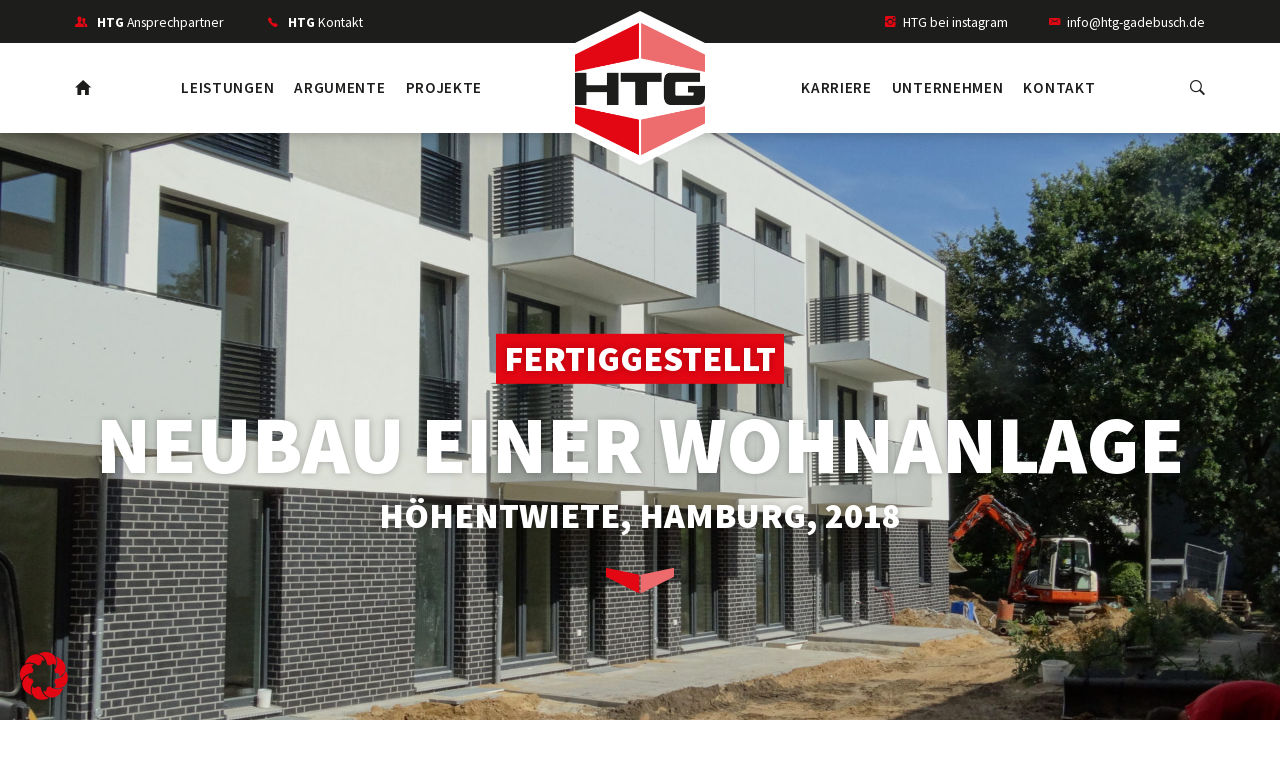

--- FILE ---
content_type: text/html; charset=UTF-8
request_url: https://www.htg-gadebusch.de/projekte/hoehenwiete-hamburg/
body_size: 17453
content:
<!DOCTYPE html>
<html lang="de">
<head>
	<meta charset="UTF-8">
	<meta http-equiv="X-UA-Compatible" content="IE=edge">
	<meta name="viewport" content="width=device-width, initial-scale=1, user-scalable=no" />
	<meta name="apple-mobile-web-app-capable" content="yes">
	<meta name="apple-mobile-web-app-status-bar-style" content="black">

	<link rel="profile" href="https://gmpg.org/xfn/11">

	
	<link rel="shortcut icon" type="image/x-icon" href="https://www.htg-gadebusch.de/wp-content/themes/htg/dist/img/icons/favicon.ico">
<link rel="icon" type="image/x-icon" href="https://www.htg-gadebusch.de/wp-content/themes/htg/dist/img/icons/favicon.ico">
<link rel="icon" type="image/gif" href="https://www.htg-gadebusch.de/wp-content/themes/htg/dist/img/icons/favicon.gif">
<link rel="icon" type="image/png" href="https://www.htg-gadebusch.de/wp-content/themes/htg/dist/img/icons/favicon.png">
<link rel="apple-touch-icon" href="https://www.htg-gadebusch.de/wp-content/themes/htg/dist/img/icons/apple-touch-icon.png">
<link rel="apple-touch-icon" href="https://www.htg-gadebusch.de/wp-content/themes/htg/dist/img/icons/apple-touch-icon-57x57.png" sizes="57x57">
<link rel="apple-touch-icon" href="https://www.htg-gadebusch.de/wp-content/themes/htg/dist/img/icons/apple-touch-icon-60x60.png" sizes="60x60">
<link rel="apple-touch-icon" href="https://www.htg-gadebusch.de/wp-content/themes/htg/dist/img/icons/apple-touch-icon-72x72.png" sizes="72x72">
<link rel="apple-touch-icon" href="https://www.htg-gadebusch.de/wp-content/themes/htg/dist/img/icons/apple-touch-icon-76x76.png" sizes="76x76">
<link rel="apple-touch-icon" href="https://www.htg-gadebusch.de/wp-content/themes/htg/dist/img/icons/apple-touch-icon-114x114.png" sizes="114x114">
<link rel="apple-touch-icon" href="https://www.htg-gadebusch.de/wp-content/themes/htg/dist/img/icons/apple-touch-icon-120x120.png" sizes="120x120">
<link rel="apple-touch-icon" href="https://www.htg-gadebusch.de/wp-content/themes/htg/dist/img/icons/apple-touch-icon-128x128.png" sizes="128x128">
<link rel="apple-touch-icon" href="https://www.htg-gadebusch.de/wp-content/themes/htg/dist/img/icons/apple-touch-icon-144x144.png" sizes="144x144">
<link rel="apple-touch-icon" href="https://www.htg-gadebusch.de/wp-content/themes/htg/dist/img/icons/apple-touch-icon-152x152.png" sizes="152x152">
<link rel="apple-touch-icon" href="https://www.htg-gadebusch.de/wp-content/themes/htg/dist/img/icons/apple-touch-icon-180x180.png" sizes="180x180">
<link rel="apple-touch-icon" href="https://www.htg-gadebusch.de/wp-content/themes/htg/dist/img/icons/apple-touch-icon-precomposed.png">
<link rel="icon" type="image/png" href="https://www.htg-gadebusch.de/wp-content/themes/htg/dist/img/icons/favicon-16x16.png" sizes="16x16">
<link rel="icon" type="image/png" href="https://www.htg-gadebusch.de/wp-content/themes/htg/dist/img/icons/favicon-32x32.png" sizes="32x32">
<link rel="icon" type="image/png" href="https://www.htg-gadebusch.de/wp-content/themes/htg/dist/img/icons/favicon-96x96.png" sizes="96x96">
<link rel="icon" type="image/png" href="https://www.htg-gadebusch.de/wp-content/themes/htg/dist/img/icons/favicon-160x160.png" sizes="160x160">
<link rel="icon" type="image/png" href="https://www.htg-gadebusch.de/wp-content/themes/htg/dist/img/icons/favicon-192x192.png" sizes="192x192">
<link rel="icon" type="image/png" href="https://www.htg-gadebusch.de/wp-content/themes/htg/dist/img/icons/favicon-196x196.png" sizes="196x196">
<meta name="msapplication-TileImage" content="https://www.htg-gadebusch.de/wp-content/themes/htg/dist/img/icons/win8-tile-144x144.png">
<meta name="msapplication-TileColor" content="#ffffff">
<meta name="msapplication-navbutton-color" content="#ffffff">
<meta name="application-name" content="HTG"/>
<meta name="msapplication-tooltip" content="HTG"/>
<meta name="apple-mobile-web-app-title" content="HTG"/>
<meta name="msapplication-square70x70logo" content="https://www.htg-gadebusch.de/wp-content/themes/htg/dist/img/icons/win8-tile-70x70.png">
<meta name="msapplication-square144x144logo" content="https://www.htg-gadebusch.de/wp-content/themes/htg/dist/img/icons/win8-tile-144x144.png">
<meta name="msapplication-square150x150logo" content="https://www.htg-gadebusch.de/wp-content/themes/htg/dist/img/icons/win8-tile-150x150.png">
<meta name="msapplication-wide310x150logo" content="https://www.htg-gadebusch.de/wp-content/themes/htg/dist/img/icons/win8-tile-310x150.png">
<meta name="msapplication-square310x310logo" content="https://www.htg-gadebusch.de/wp-content/themes/htg/dist/img/icons/win8-tile-310x310.png">


<link rel="apple-touch-startup-image" href="https://www.htg-gadebusch.de/wp-content/themes/htg/dist/img/splash/launch-640x1136.png" media="(device-width: 320px) and (device-height: 568px) and (-webkit-device-pixel-ratio: 2) and (orientation: portrait)">
<link rel="apple-touch-startup-image" href="https://www.htg-gadebusch.de/wp-content/themes/htg/dist/img/splash/launch-750x1294.png" media="(device-width: 375px) and (device-height: 667px) and (-webkit-device-pixel-ratio: 2) and (orientation: portrait)">
<link rel="apple-touch-startup-image" href="https://www.htg-gadebusch.de/wp-content/themes/htg/dist/img/splash/launch-1242x2148.png" media="(device-width: 414px) and (device-height: 736px) and (-webkit-device-pixel-ratio: 3) and (orientation: portrait)">
<link rel="apple-touch-startup-image" href="https://www.htg-gadebusch.de/wp-content/themes/htg/dist/img/splash/launch-1125x2436.png" media="(device-width: 375px) and (device-height: 812px) and (-webkit-device-pixel-ratio: 3) and (orientation: portrait)">

<link rel="apple-touch-startup-image" href="https://www.htg-gadebusch.de/wp-content/themes/htg/dist/img/splash/launch-1536x2048.png" media="(min-device-width: 768px) and (max-device-width: 1024px) and (-webkit-min-device-pixel-ratio: 2) and (orientation: portrait)">
<link rel="apple-touch-startup-image" href="https://www.htg-gadebusch.de/wp-content/themes/htg/dist/img/splash/launch-2048x1536.png" media="(min-device-width: 768px) and (max-device-width: 1024px) and (-webkit-min-device-pixel-ratio: 2) and (orientation: landscape)">

<link rel="apple-touch-startup-image" href="https://www.htg-gadebusch.de/wp-content/themes/htg/dist/img/splash/launch-1668x2224.png" media="(min-device-width: 834px) and (max-device-width: 834px) and (-webkit-min-device-pixel-ratio: 2) and (orientation: portrait)">
<link rel="apple-touch-startup-image" href="https://www.htg-gadebusch.de/wp-content/themes/htg/dist/img/splash/launch-2224x1668.png" media="(min-device-width: 834px) and (max-device-width: 834px) and (-webkit-min-device-pixel-ratio: 2) and (orientation: landscape)">

<link rel="apple-touch-startup-image" href="https://www.htg-gadebusch.de/wp-content/themes/htg/dist/img/splash/launch-2048x2732.png" media="(min-device-width: 1024px) and (max-device-width: 1024px) and (-webkit-min-device-pixel-ratio: 2) and (orientation: portrait)">
<link rel="apple-touch-startup-image" href="https://www.htg-gadebusch.de/wp-content/themes/htg/dist/img/splash/launch-2732x2048.png" media="(min-device-width: 1024px) and (max-device-width: 1024px) and (-webkit-min-device-pixel-ratio: 2) and (orientation: landscape)">

	
	<meta name='robots' content='index, follow, max-image-preview:large, max-snippet:-1, max-video-preview:-1' />
	<style>img:is([sizes="auto" i], [sizes^="auto," i]) { contain-intrinsic-size: 3000px 1500px }</style>
	
	<!-- This site is optimized with the Yoast SEO plugin v25.0 - https://yoast.com/wordpress/plugins/seo/ -->
	<title>Höhentwiete, Hamburg, 2018 - HTG | Hoch- und Tiefbau Gadebusch GmbH</title>
	<meta name="description" content="Es entstehen 18 Wohneinheiten in einer Wohnanlage bestehend aus einem dreigeschossigen Gebäudekörper in Massivbauweise mit Fassadendämmung für ein Auftragsvolumen von 1- 5 Millionen Euro. Baubeginn: Mai 2017." />
	<link rel="canonical" href="https://www.htg-gadebusch.de/projekte/hoehenwiete-hamburg/" />
	<meta property="og:locale" content="de_DE" />
	<meta property="og:type" content="article" />
	<meta property="og:title" content="Höhentwiete, Hamburg, 2018 - HTG | Hoch- und Tiefbau Gadebusch GmbH" />
	<meta property="og:description" content="Es entstehen 18 Wohneinheiten in einer Wohnanlage bestehend aus einem dreigeschossigen Gebäudekörper in Massivbauweise mit Fassadendämmung für ein Auftragsvolumen von 1- 5 Millionen Euro. Baubeginn: Mai 2017." />
	<meta property="og:url" content="https://www.htg-gadebusch.de/projekte/hoehenwiete-hamburg/" />
	<meta property="og:site_name" content="HTG | Hoch- und Tiefbau Gadebusch GmbH" />
	<meta property="article:modified_time" content="2020-09-16T11:15:27+00:00" />
	<meta property="og:image" content="https://www.htg-gadebusch.de/wp-content/uploads/2018/04/DSC00263-1024x768.jpg" />
	<meta property="og:image:width" content="1024" />
	<meta property="og:image:height" content="768" />
	<meta property="og:image:type" content="image/jpeg" />
	<meta name="twitter:card" content="summary_large_image" />
	<script type="application/ld+json" class="yoast-schema-graph">{"@context":"https://schema.org","@graph":[{"@type":"WebPage","@id":"https://www.htg-gadebusch.de/projekte/hoehenwiete-hamburg/","url":"https://www.htg-gadebusch.de/projekte/hoehenwiete-hamburg/","name":"Höhentwiete, Hamburg, 2018 - HTG | Hoch- und Tiefbau Gadebusch GmbH","isPartOf":{"@id":"https://www.htg-gadebusch.de/#website"},"primaryImageOfPage":{"@id":"https://www.htg-gadebusch.de/projekte/hoehenwiete-hamburg/#primaryimage"},"image":{"@id":"https://www.htg-gadebusch.de/projekte/hoehenwiete-hamburg/#primaryimage"},"thumbnailUrl":"https://www.htg-gadebusch.de/wp-content/uploads/2018/04/DSC00263.jpg","datePublished":"2018-06-30T05:00:57+00:00","dateModified":"2020-09-16T11:15:27+00:00","description":"Es entstehen 18 Wohneinheiten in einer Wohnanlage bestehend aus einem dreigeschossigen Gebäudekörper in Massivbauweise mit Fassadendämmung für ein Auftragsvolumen von 1- 5 Millionen Euro. Baubeginn: Mai 2017.","breadcrumb":{"@id":"https://www.htg-gadebusch.de/projekte/hoehenwiete-hamburg/#breadcrumb"},"inLanguage":"de","potentialAction":[{"@type":"ReadAction","target":["https://www.htg-gadebusch.de/projekte/hoehenwiete-hamburg/"]}]},{"@type":"ImageObject","inLanguage":"de","@id":"https://www.htg-gadebusch.de/projekte/hoehenwiete-hamburg/#primaryimage","url":"https://www.htg-gadebusch.de/wp-content/uploads/2018/04/DSC00263.jpg","contentUrl":"https://www.htg-gadebusch.de/wp-content/uploads/2018/04/DSC00263.jpg","width":5184,"height":3888},{"@type":"BreadcrumbList","@id":"https://www.htg-gadebusch.de/projekte/hoehenwiete-hamburg/#breadcrumb","itemListElement":[{"@type":"ListItem","position":1,"name":"Startseite","item":"https://www.htg-gadebusch.de/"},{"@type":"ListItem","position":2,"name":"Projekte","item":"https://www.htg-gadebusch.de/projekte/"},{"@type":"ListItem","position":3,"name":"Höhentwiete, Hamburg, 2018"}]},{"@type":"WebSite","@id":"https://www.htg-gadebusch.de/#website","url":"https://www.htg-gadebusch.de/","name":"HTG | Hoch- und Tiefbau Gadebusch GmbH","description":"Wir bauen Objekte im Wohnungssektor sowie im gewerblichen und kommunalen Sektor.","potentialAction":[{"@type":"SearchAction","target":{"@type":"EntryPoint","urlTemplate":"https://www.htg-gadebusch.de/?s={search_term_string}"},"query-input":{"@type":"PropertyValueSpecification","valueRequired":true,"valueName":"search_term_string"}}],"inLanguage":"de"}]}</script>
	<!-- / Yoast SEO plugin. -->


<script type="text/javascript">
/* <![CDATA[ */
window._wpemojiSettings = {"baseUrl":"https:\/\/s.w.org\/images\/core\/emoji\/15.0.3\/72x72\/","ext":".png","svgUrl":"https:\/\/s.w.org\/images\/core\/emoji\/15.0.3\/svg\/","svgExt":".svg","source":{"concatemoji":"https:\/\/www.htg-gadebusch.de\/wp-includes\/js\/wp-emoji-release.min.js?ver=6.7.4"}};
/*! This file is auto-generated */
!function(i,n){var o,s,e;function c(e){try{var t={supportTests:e,timestamp:(new Date).valueOf()};sessionStorage.setItem(o,JSON.stringify(t))}catch(e){}}function p(e,t,n){e.clearRect(0,0,e.canvas.width,e.canvas.height),e.fillText(t,0,0);var t=new Uint32Array(e.getImageData(0,0,e.canvas.width,e.canvas.height).data),r=(e.clearRect(0,0,e.canvas.width,e.canvas.height),e.fillText(n,0,0),new Uint32Array(e.getImageData(0,0,e.canvas.width,e.canvas.height).data));return t.every(function(e,t){return e===r[t]})}function u(e,t,n){switch(t){case"flag":return n(e,"\ud83c\udff3\ufe0f\u200d\u26a7\ufe0f","\ud83c\udff3\ufe0f\u200b\u26a7\ufe0f")?!1:!n(e,"\ud83c\uddfa\ud83c\uddf3","\ud83c\uddfa\u200b\ud83c\uddf3")&&!n(e,"\ud83c\udff4\udb40\udc67\udb40\udc62\udb40\udc65\udb40\udc6e\udb40\udc67\udb40\udc7f","\ud83c\udff4\u200b\udb40\udc67\u200b\udb40\udc62\u200b\udb40\udc65\u200b\udb40\udc6e\u200b\udb40\udc67\u200b\udb40\udc7f");case"emoji":return!n(e,"\ud83d\udc26\u200d\u2b1b","\ud83d\udc26\u200b\u2b1b")}return!1}function f(e,t,n){var r="undefined"!=typeof WorkerGlobalScope&&self instanceof WorkerGlobalScope?new OffscreenCanvas(300,150):i.createElement("canvas"),a=r.getContext("2d",{willReadFrequently:!0}),o=(a.textBaseline="top",a.font="600 32px Arial",{});return e.forEach(function(e){o[e]=t(a,e,n)}),o}function t(e){var t=i.createElement("script");t.src=e,t.defer=!0,i.head.appendChild(t)}"undefined"!=typeof Promise&&(o="wpEmojiSettingsSupports",s=["flag","emoji"],n.supports={everything:!0,everythingExceptFlag:!0},e=new Promise(function(e){i.addEventListener("DOMContentLoaded",e,{once:!0})}),new Promise(function(t){var n=function(){try{var e=JSON.parse(sessionStorage.getItem(o));if("object"==typeof e&&"number"==typeof e.timestamp&&(new Date).valueOf()<e.timestamp+604800&&"object"==typeof e.supportTests)return e.supportTests}catch(e){}return null}();if(!n){if("undefined"!=typeof Worker&&"undefined"!=typeof OffscreenCanvas&&"undefined"!=typeof URL&&URL.createObjectURL&&"undefined"!=typeof Blob)try{var e="postMessage("+f.toString()+"("+[JSON.stringify(s),u.toString(),p.toString()].join(",")+"));",r=new Blob([e],{type:"text/javascript"}),a=new Worker(URL.createObjectURL(r),{name:"wpTestEmojiSupports"});return void(a.onmessage=function(e){c(n=e.data),a.terminate(),t(n)})}catch(e){}c(n=f(s,u,p))}t(n)}).then(function(e){for(var t in e)n.supports[t]=e[t],n.supports.everything=n.supports.everything&&n.supports[t],"flag"!==t&&(n.supports.everythingExceptFlag=n.supports.everythingExceptFlag&&n.supports[t]);n.supports.everythingExceptFlag=n.supports.everythingExceptFlag&&!n.supports.flag,n.DOMReady=!1,n.readyCallback=function(){n.DOMReady=!0}}).then(function(){return e}).then(function(){var e;n.supports.everything||(n.readyCallback(),(e=n.source||{}).concatemoji?t(e.concatemoji):e.wpemoji&&e.twemoji&&(t(e.twemoji),t(e.wpemoji)))}))}((window,document),window._wpemojiSettings);
/* ]]> */
</script>
<style id='wp-emoji-styles-inline-css' type='text/css'>

	img.wp-smiley, img.emoji {
		display: inline !important;
		border: none !important;
		box-shadow: none !important;
		height: 1em !important;
		width: 1em !important;
		margin: 0 0.07em !important;
		vertical-align: -0.1em !important;
		background: none !important;
		padding: 0 !important;
	}
</style>
<link rel='stylesheet' id='wp-block-library-css' href='https://www.htg-gadebusch.de/wp-includes/css/dist/block-library/style.min.css?ver=6.7.4' type='text/css' media='all' />
<style id='classic-theme-styles-inline-css' type='text/css'>
/*! This file is auto-generated */
.wp-block-button__link{color:#fff;background-color:#32373c;border-radius:9999px;box-shadow:none;text-decoration:none;padding:calc(.667em + 2px) calc(1.333em + 2px);font-size:1.125em}.wp-block-file__button{background:#32373c;color:#fff;text-decoration:none}
</style>
<style id='global-styles-inline-css' type='text/css'>
:root{--wp--preset--aspect-ratio--square: 1;--wp--preset--aspect-ratio--4-3: 4/3;--wp--preset--aspect-ratio--3-4: 3/4;--wp--preset--aspect-ratio--3-2: 3/2;--wp--preset--aspect-ratio--2-3: 2/3;--wp--preset--aspect-ratio--16-9: 16/9;--wp--preset--aspect-ratio--9-16: 9/16;--wp--preset--color--black: #000000;--wp--preset--color--cyan-bluish-gray: #abb8c3;--wp--preset--color--white: #ffffff;--wp--preset--color--pale-pink: #f78da7;--wp--preset--color--vivid-red: #cf2e2e;--wp--preset--color--luminous-vivid-orange: #ff6900;--wp--preset--color--luminous-vivid-amber: #fcb900;--wp--preset--color--light-green-cyan: #7bdcb5;--wp--preset--color--vivid-green-cyan: #00d084;--wp--preset--color--pale-cyan-blue: #8ed1fc;--wp--preset--color--vivid-cyan-blue: #0693e3;--wp--preset--color--vivid-purple: #9b51e0;--wp--preset--gradient--vivid-cyan-blue-to-vivid-purple: linear-gradient(135deg,rgba(6,147,227,1) 0%,rgb(155,81,224) 100%);--wp--preset--gradient--light-green-cyan-to-vivid-green-cyan: linear-gradient(135deg,rgb(122,220,180) 0%,rgb(0,208,130) 100%);--wp--preset--gradient--luminous-vivid-amber-to-luminous-vivid-orange: linear-gradient(135deg,rgba(252,185,0,1) 0%,rgba(255,105,0,1) 100%);--wp--preset--gradient--luminous-vivid-orange-to-vivid-red: linear-gradient(135deg,rgba(255,105,0,1) 0%,rgb(207,46,46) 100%);--wp--preset--gradient--very-light-gray-to-cyan-bluish-gray: linear-gradient(135deg,rgb(238,238,238) 0%,rgb(169,184,195) 100%);--wp--preset--gradient--cool-to-warm-spectrum: linear-gradient(135deg,rgb(74,234,220) 0%,rgb(151,120,209) 20%,rgb(207,42,186) 40%,rgb(238,44,130) 60%,rgb(251,105,98) 80%,rgb(254,248,76) 100%);--wp--preset--gradient--blush-light-purple: linear-gradient(135deg,rgb(255,206,236) 0%,rgb(152,150,240) 100%);--wp--preset--gradient--blush-bordeaux: linear-gradient(135deg,rgb(254,205,165) 0%,rgb(254,45,45) 50%,rgb(107,0,62) 100%);--wp--preset--gradient--luminous-dusk: linear-gradient(135deg,rgb(255,203,112) 0%,rgb(199,81,192) 50%,rgb(65,88,208) 100%);--wp--preset--gradient--pale-ocean: linear-gradient(135deg,rgb(255,245,203) 0%,rgb(182,227,212) 50%,rgb(51,167,181) 100%);--wp--preset--gradient--electric-grass: linear-gradient(135deg,rgb(202,248,128) 0%,rgb(113,206,126) 100%);--wp--preset--gradient--midnight: linear-gradient(135deg,rgb(2,3,129) 0%,rgb(40,116,252) 100%);--wp--preset--font-size--small: 13px;--wp--preset--font-size--medium: 20px;--wp--preset--font-size--large: 36px;--wp--preset--font-size--x-large: 42px;--wp--preset--spacing--20: 0.44rem;--wp--preset--spacing--30: 0.67rem;--wp--preset--spacing--40: 1rem;--wp--preset--spacing--50: 1.5rem;--wp--preset--spacing--60: 2.25rem;--wp--preset--spacing--70: 3.38rem;--wp--preset--spacing--80: 5.06rem;--wp--preset--shadow--natural: 6px 6px 9px rgba(0, 0, 0, 0.2);--wp--preset--shadow--deep: 12px 12px 50px rgba(0, 0, 0, 0.4);--wp--preset--shadow--sharp: 6px 6px 0px rgba(0, 0, 0, 0.2);--wp--preset--shadow--outlined: 6px 6px 0px -3px rgba(255, 255, 255, 1), 6px 6px rgba(0, 0, 0, 1);--wp--preset--shadow--crisp: 6px 6px 0px rgba(0, 0, 0, 1);}:where(.is-layout-flex){gap: 0.5em;}:where(.is-layout-grid){gap: 0.5em;}body .is-layout-flex{display: flex;}.is-layout-flex{flex-wrap: wrap;align-items: center;}.is-layout-flex > :is(*, div){margin: 0;}body .is-layout-grid{display: grid;}.is-layout-grid > :is(*, div){margin: 0;}:where(.wp-block-columns.is-layout-flex){gap: 2em;}:where(.wp-block-columns.is-layout-grid){gap: 2em;}:where(.wp-block-post-template.is-layout-flex){gap: 1.25em;}:where(.wp-block-post-template.is-layout-grid){gap: 1.25em;}.has-black-color{color: var(--wp--preset--color--black) !important;}.has-cyan-bluish-gray-color{color: var(--wp--preset--color--cyan-bluish-gray) !important;}.has-white-color{color: var(--wp--preset--color--white) !important;}.has-pale-pink-color{color: var(--wp--preset--color--pale-pink) !important;}.has-vivid-red-color{color: var(--wp--preset--color--vivid-red) !important;}.has-luminous-vivid-orange-color{color: var(--wp--preset--color--luminous-vivid-orange) !important;}.has-luminous-vivid-amber-color{color: var(--wp--preset--color--luminous-vivid-amber) !important;}.has-light-green-cyan-color{color: var(--wp--preset--color--light-green-cyan) !important;}.has-vivid-green-cyan-color{color: var(--wp--preset--color--vivid-green-cyan) !important;}.has-pale-cyan-blue-color{color: var(--wp--preset--color--pale-cyan-blue) !important;}.has-vivid-cyan-blue-color{color: var(--wp--preset--color--vivid-cyan-blue) !important;}.has-vivid-purple-color{color: var(--wp--preset--color--vivid-purple) !important;}.has-black-background-color{background-color: var(--wp--preset--color--black) !important;}.has-cyan-bluish-gray-background-color{background-color: var(--wp--preset--color--cyan-bluish-gray) !important;}.has-white-background-color{background-color: var(--wp--preset--color--white) !important;}.has-pale-pink-background-color{background-color: var(--wp--preset--color--pale-pink) !important;}.has-vivid-red-background-color{background-color: var(--wp--preset--color--vivid-red) !important;}.has-luminous-vivid-orange-background-color{background-color: var(--wp--preset--color--luminous-vivid-orange) !important;}.has-luminous-vivid-amber-background-color{background-color: var(--wp--preset--color--luminous-vivid-amber) !important;}.has-light-green-cyan-background-color{background-color: var(--wp--preset--color--light-green-cyan) !important;}.has-vivid-green-cyan-background-color{background-color: var(--wp--preset--color--vivid-green-cyan) !important;}.has-pale-cyan-blue-background-color{background-color: var(--wp--preset--color--pale-cyan-blue) !important;}.has-vivid-cyan-blue-background-color{background-color: var(--wp--preset--color--vivid-cyan-blue) !important;}.has-vivid-purple-background-color{background-color: var(--wp--preset--color--vivid-purple) !important;}.has-black-border-color{border-color: var(--wp--preset--color--black) !important;}.has-cyan-bluish-gray-border-color{border-color: var(--wp--preset--color--cyan-bluish-gray) !important;}.has-white-border-color{border-color: var(--wp--preset--color--white) !important;}.has-pale-pink-border-color{border-color: var(--wp--preset--color--pale-pink) !important;}.has-vivid-red-border-color{border-color: var(--wp--preset--color--vivid-red) !important;}.has-luminous-vivid-orange-border-color{border-color: var(--wp--preset--color--luminous-vivid-orange) !important;}.has-luminous-vivid-amber-border-color{border-color: var(--wp--preset--color--luminous-vivid-amber) !important;}.has-light-green-cyan-border-color{border-color: var(--wp--preset--color--light-green-cyan) !important;}.has-vivid-green-cyan-border-color{border-color: var(--wp--preset--color--vivid-green-cyan) !important;}.has-pale-cyan-blue-border-color{border-color: var(--wp--preset--color--pale-cyan-blue) !important;}.has-vivid-cyan-blue-border-color{border-color: var(--wp--preset--color--vivid-cyan-blue) !important;}.has-vivid-purple-border-color{border-color: var(--wp--preset--color--vivid-purple) !important;}.has-vivid-cyan-blue-to-vivid-purple-gradient-background{background: var(--wp--preset--gradient--vivid-cyan-blue-to-vivid-purple) !important;}.has-light-green-cyan-to-vivid-green-cyan-gradient-background{background: var(--wp--preset--gradient--light-green-cyan-to-vivid-green-cyan) !important;}.has-luminous-vivid-amber-to-luminous-vivid-orange-gradient-background{background: var(--wp--preset--gradient--luminous-vivid-amber-to-luminous-vivid-orange) !important;}.has-luminous-vivid-orange-to-vivid-red-gradient-background{background: var(--wp--preset--gradient--luminous-vivid-orange-to-vivid-red) !important;}.has-very-light-gray-to-cyan-bluish-gray-gradient-background{background: var(--wp--preset--gradient--very-light-gray-to-cyan-bluish-gray) !important;}.has-cool-to-warm-spectrum-gradient-background{background: var(--wp--preset--gradient--cool-to-warm-spectrum) !important;}.has-blush-light-purple-gradient-background{background: var(--wp--preset--gradient--blush-light-purple) !important;}.has-blush-bordeaux-gradient-background{background: var(--wp--preset--gradient--blush-bordeaux) !important;}.has-luminous-dusk-gradient-background{background: var(--wp--preset--gradient--luminous-dusk) !important;}.has-pale-ocean-gradient-background{background: var(--wp--preset--gradient--pale-ocean) !important;}.has-electric-grass-gradient-background{background: var(--wp--preset--gradient--electric-grass) !important;}.has-midnight-gradient-background{background: var(--wp--preset--gradient--midnight) !important;}.has-small-font-size{font-size: var(--wp--preset--font-size--small) !important;}.has-medium-font-size{font-size: var(--wp--preset--font-size--medium) !important;}.has-large-font-size{font-size: var(--wp--preset--font-size--large) !important;}.has-x-large-font-size{font-size: var(--wp--preset--font-size--x-large) !important;}
:where(.wp-block-post-template.is-layout-flex){gap: 1.25em;}:where(.wp-block-post-template.is-layout-grid){gap: 1.25em;}
:where(.wp-block-columns.is-layout-flex){gap: 2em;}:where(.wp-block-columns.is-layout-grid){gap: 2em;}
:root :where(.wp-block-pullquote){font-size: 1.5em;line-height: 1.6;}
</style>
<link rel='stylesheet' id='contact-form-7-css' href='https://www.htg-gadebusch.de/wp-content/plugins/contact-form-7/includes/css/styles.css?ver=6.0.6' type='text/css' media='all' />
<link rel='stylesheet' id='wup-style-css' href='https://www.htg-gadebusch.de/wp-content/themes/htg/dist/css/style.css?ver=6.7.4' type='text/css' media='all' />
<link rel='stylesheet' id='borlabs-cookie-css' href='https://www.htg-gadebusch.de/wp-content/cache/borlabs-cookie/borlabs-cookie_1_de.css?ver=2.3-2318937' type='text/css' media='all' />
<script type="text/javascript" id="borlabs-cookie-prioritize-js-extra">
/* <![CDATA[ */
var borlabsCookiePrioritized = {"domain":"www.htg-gadebusch.de","path":"\/","version":"1","bots":"1","optInJS":{"statistics":{"google-analytics":"[base64]"}}};
/* ]]> */
</script>
<script type="text/javascript" src="https://www.htg-gadebusch.de/wp-content/plugins/borlabs-cookie/assets/javascript/borlabs-cookie-prioritize.min.js?ver=2.3" id="borlabs-cookie-prioritize-js"></script>
<link rel="https://api.w.org/" href="https://www.htg-gadebusch.de/wp-json/" /><link rel="alternate" title="oEmbed (JSON)" type="application/json+oembed" href="https://www.htg-gadebusch.de/wp-json/oembed/1.0/embed?url=https%3A%2F%2Fwww.htg-gadebusch.de%2Fprojekte%2Fhoehenwiete-hamburg%2F" />
<link rel="alternate" title="oEmbed (XML)" type="text/xml+oembed" href="https://www.htg-gadebusch.de/wp-json/oembed/1.0/embed?url=https%3A%2F%2Fwww.htg-gadebusch.de%2Fprojekte%2Fhoehenwiete-hamburg%2F&#038;format=xml" />
<script>
if('0' === '1') {
    window.dataLayer = window.dataLayer || [];
    function gtag(){dataLayer.push(arguments);}
    gtag('consent', 'default', {
       'ad_storage': 'denied',
       'analytics_storage': 'denied'
    });
    gtag("js", new Date());

    gtag("config", "UA-119769792-1", { "anonymize_ip": true });

    (function (w, d, s, i) {
    var f = d.getElementsByTagName(s)[0],
        j = d.createElement(s);
    j.async = true;
    j.src =
        "https://www.googletagmanager.com/gtag/js?id=" + i;
    f.parentNode.insertBefore(j, f);
    })(window, document, "script", "UA-119769792-1");
}
</script>
	<script>
	function NeuesFenster(url,fenstername,parameter) {
    win = window.open (url, fenstername, parameter);
  }
	</script>

</head>

<body class="projekte-template-default single single-projekte postid-604">


	

	<div id="prj--wrapper">

		<div class="uk-hidden">
			<nav id="prj--movile-nav" role="navigation">
				<ul><li id="menu-item-258" class="menu-item menu-item-type-custom menu-item-object-custom menu-item-has-children menu-item-258"><a href="#">Leistungen</a>
<ul class="sub-menu">
	<li id="menu-item-408" class="menu-item menu-item-type-post_type menu-item-object-page menu-item-408"><a href="https://www.htg-gadebusch.de/schluesselfertigbau/">Schlüsselfertig bauen mit HTG</a></li>
	<li id="menu-item-206" class="menu-item menu-item-type-post_type menu-item-object-page menu-item-206"><a href="https://www.htg-gadebusch.de/wohnungsbau/">Wohnungsbau</a></li>
	<li id="menu-item-203" class="menu-item menu-item-type-post_type menu-item-object-page menu-item-203"><a href="https://www.htg-gadebusch.de/oeffentliche-bauten/">Öffentliche und Gewerbebauten</a></li>
	<li id="menu-item-204" class="menu-item menu-item-type-post_type menu-item-object-page menu-item-204"><a href="https://www.htg-gadebusch.de/projektentwicklung/">Projektentwicklung</a></li>
	<li id="menu-item-205" class="menu-item menu-item-type-post_type menu-item-object-page menu-item-205"><a href="https://www.htg-gadebusch.de/revitalisierung/">Revitalisierung</a></li>
</ul>
</li>
<li id="menu-item-207" class="menu-item menu-item-type-post_type menu-item-object-page menu-item-207"><a href="https://www.htg-gadebusch.de/argumente/">Argumente</a></li>
<li id="menu-item-383" class="menu-item menu-item-type-post_type_archive menu-item-object-projekte menu-item-383"><a href="https://www.htg-gadebusch.de/projekte/">Projekte</a></li>
<li id="menu-item-881" class="menu-item menu-item-type-custom menu-item-object-custom menu-item-has-children menu-item-881"><a href="#">Karriere</a>
<ul class="sub-menu">
	<li id="menu-item-880" class="menu-item menu-item-type-post_type menu-item-object-page menu-item-880"><a href="https://www.htg-gadebusch.de/karriere/">Karriere bei HTG</a></li>
	<li id="menu-item-869" class="menu-item menu-item-type-post_type menu-item-object-page menu-item-869"><a href="https://www.htg-gadebusch.de/htg-als-arbeitgeber/">HTG als Arbeitgeber</a></li>
	<li id="menu-item-868" class="menu-item menu-item-type-post_type menu-item-object-page menu-item-868"><a href="https://www.htg-gadebusch.de/direkteinstieg/">Direkteinstieg</a></li>
	<li id="menu-item-866" class="menu-item menu-item-type-post_type menu-item-object-page menu-item-866"><a href="https://www.htg-gadebusch.de/ausbildung-duales-studium/">Ausbildung / duales Studium</a></li>
	<li id="menu-item-867" class="menu-item menu-item-type-post_type menu-item-object-page menu-item-867"><a href="https://www.htg-gadebusch.de/werksstudenten-praktikum/">Werksstudenten / Praktikum</a></li>
	<li id="menu-item-1005" class="menu-item menu-item-type-post_type menu-item-object-page menu-item-1005"><a href="https://www.htg-gadebusch.de/stellenangebote/">Stellenangebote</a></li>
</ul>
</li>
<li id="menu-item-260" class="menu-item menu-item-type-custom menu-item-object-custom menu-item-has-children menu-item-260"><a href="#">Unternehmen</a>
<ul class="sub-menu">
	<li id="menu-item-219" class="menu-item menu-item-type-post_type menu-item-object-page menu-item-219"><a href="https://www.htg-gadebusch.de/ueber-uns/">Über Uns</a></li>
	<li id="menu-item-365" class="menu-item menu-item-type-post_type menu-item-object-page current_page_parent menu-item-365"><a href="https://www.htg-gadebusch.de/news-und-presse/">News &#038; Presse</a></li>
	<li id="menu-item-220" class="menu-item menu-item-type-post_type menu-item-object-page menu-item-220"><a href="https://www.htg-gadebusch.de/ansprechpartner/">Ansprechpartner</a></li>
	<li id="menu-item-218" class="menu-item menu-item-type-post_type menu-item-object-page menu-item-218"><a href="https://www.htg-gadebusch.de/geschichte/">Geschichte</a></li>
	<li id="menu-item-1099" class="menu-item menu-item-type-post_type menu-item-object-page menu-item-1099"><a href="https://www.htg-gadebusch.de/partner/">Partner</a></li>
</ul>
</li>
<li id="menu-item-221" class="menu-item menu-item-type-post_type menu-item-object-page menu-item-221"><a href="https://www.htg-gadebusch.de/kontakt/">Kontakt</a></li>
</ul>			</nav>
		</div>

    <header id="prj--header" data-uk-sticky role="banner">
  		<div id="prj--header-top">
  			<div class="uk-container">
  				<div id="prj--header-top">
  					<div class="uk-grid">
  						<div class="uk-width-1-2">
  							<a data-uk-modal href="#modal--ansprechpartner" class="wup-margin-right-large uk-hidden-small">
  								<i class="ion-person-stalker"></i>
  								<span><strong>HTG</strong> Ansprechpartner</span>
  							</a>
  							<a data-uk-modal href="#modal--kontakt">
  								<i class="ion-ios-telephone"></i>
  								<span><strong>HTG</strong> Kontakt</span>
  							</a>
  						</div>
  						<div class="uk-width-1-2 uk-text-right">
								<a href="https://www.instagram.com/htg_hochundtiefbaugadebusch/" target="_blank" class="wup-margin-right-large uk-hidden-small"><i class="ion-social-instagram"></i><span>HTG bei instagram</span></a><a href="mailto:info@htg-gadebusch.de" class=" uk-hidden-small"><i class="ion-email"></i><span>info@htg-gadebusch.de</span></a>								<!--
  							<a data-uk-modal href="#modal--sprache" class="wup-margin-left-large">
  								<i class="ion-android-globe"></i>
  								<span><strong>DE</strong></span>
  							</a>
								-->
  						</div>
  					</div>
  				</div>
  			</div>
  		</div>
  		<div id="prj--header-main">
  			<div class="uk-container">
  				<div id="prj--header-main-inner">
						<a href="#prj--movile-nav" class="prj--nav-icon uk-hidden-large"><i class="ion-android-menu"></i></a>
  					<a href="https://www.htg-gadebusch.de" class="prj--nav-icon uk-visible-large"><i class="ion-android-home"></i></a>
  					<div class="prj--nav prj--nav-left">
							<ul id="menu-hauptmenue-links-1" class="wup-list wup-list-inline uk-visible-large"><li class="menu-item menu-item-type-custom menu-item-object-custom menu-item-has-children menu-item-258"><a href="#">Leistungen</a>
<ul class="sub-menu">
	<li class="menu-item menu-item-type-post_type menu-item-object-page menu-item-408"><a href="https://www.htg-gadebusch.de/schluesselfertigbau/">Schlüsselfertig bauen mit HTG</a></li>
	<li class="menu-item menu-item-type-post_type menu-item-object-page menu-item-206"><a href="https://www.htg-gadebusch.de/wohnungsbau/">Wohnungsbau</a></li>
	<li class="menu-item menu-item-type-post_type menu-item-object-page menu-item-203"><a href="https://www.htg-gadebusch.de/oeffentliche-bauten/">Öffentliche und Gewerbebauten</a></li>
	<li class="menu-item menu-item-type-post_type menu-item-object-page menu-item-204"><a href="https://www.htg-gadebusch.de/projektentwicklung/">Projektentwicklung</a></li>
	<li class="menu-item menu-item-type-post_type menu-item-object-page menu-item-205"><a href="https://www.htg-gadebusch.de/revitalisierung/">Revitalisierung</a></li>
</ul>
</li>
<li class="menu-item menu-item-type-post_type menu-item-object-page menu-item-207"><a href="https://www.htg-gadebusch.de/argumente/">Argumente</a></li>
<li class="menu-item menu-item-type-post_type_archive menu-item-object-projekte menu-item-383"><a href="https://www.htg-gadebusch.de/projekte/">Projekte</a></li>
</ul>  					</div>
  					<div id="prj--logo">
  						<a href="https://www.htg-gadebusch.de">
  							<img src="https://www.htg-gadebusch.de/wp-content/themes/htg/dist/img/htg-logo.png">
  						</a>
  					</div>
  					<div class="prj--nav prj--nav-right">
							<ul id="menu-hauptmenue-rechts-1" class="wup-list wup-list-inline uk-visible-large"><li class="menu-item menu-item-type-custom menu-item-object-custom menu-item-has-children menu-item-881"><a href="#">Karriere</a>
<ul class="sub-menu">
	<li class="menu-item menu-item-type-post_type menu-item-object-page menu-item-880"><a href="https://www.htg-gadebusch.de/karriere/">Karriere bei HTG</a></li>
	<li class="menu-item menu-item-type-post_type menu-item-object-page menu-item-869"><a href="https://www.htg-gadebusch.de/htg-als-arbeitgeber/">HTG als Arbeitgeber</a></li>
	<li class="menu-item menu-item-type-post_type menu-item-object-page menu-item-868"><a href="https://www.htg-gadebusch.de/direkteinstieg/">Direkteinstieg</a></li>
	<li class="menu-item menu-item-type-post_type menu-item-object-page menu-item-866"><a href="https://www.htg-gadebusch.de/ausbildung-duales-studium/">Ausbildung / duales Studium</a></li>
	<li class="menu-item menu-item-type-post_type menu-item-object-page menu-item-867"><a href="https://www.htg-gadebusch.de/werksstudenten-praktikum/">Werksstudenten / Praktikum</a></li>
	<li class="menu-item menu-item-type-post_type menu-item-object-page menu-item-1005"><a href="https://www.htg-gadebusch.de/stellenangebote/">Stellenangebote</a></li>
</ul>
</li>
<li class="menu-item menu-item-type-custom menu-item-object-custom menu-item-has-children menu-item-260"><a href="#">Unternehmen</a>
<ul class="sub-menu">
	<li class="menu-item menu-item-type-post_type menu-item-object-page menu-item-219"><a href="https://www.htg-gadebusch.de/ueber-uns/">Über Uns</a></li>
	<li class="menu-item menu-item-type-post_type menu-item-object-page current_page_parent menu-item-365"><a href="https://www.htg-gadebusch.de/news-und-presse/">News &#038; Presse</a></li>
	<li class="menu-item menu-item-type-post_type menu-item-object-page menu-item-220"><a href="https://www.htg-gadebusch.de/ansprechpartner/">Ansprechpartner</a></li>
	<li class="menu-item menu-item-type-post_type menu-item-object-page menu-item-218"><a href="https://www.htg-gadebusch.de/geschichte/">Geschichte</a></li>
	<li class="menu-item menu-item-type-post_type menu-item-object-page menu-item-1099"><a href="https://www.htg-gadebusch.de/partner/">Partner</a></li>
</ul>
</li>
<li class="menu-item menu-item-type-post_type menu-item-object-page menu-item-221"><a href="https://www.htg-gadebusch.de/kontakt/">Kontakt</a></li>
</ul>  					</nav>
  					<a id="prj--search-trigger" href="#prj--search" class="js--toggle prj--nav-icon prj--nav-icon-right wup-text-right"><i class="ion-ios-search-strong"></i></a>
  				</div>
  			</div>
  		</div>
    </header>

<main>
	<div id="prj--story-load"><section class="prj--slider prj--first-section"><div class="js--slick-slider"><div class="prj--slider-slide"><img width="1920" height="1000" src="https://www.htg-gadebusch.de/wp-content/uploads/2018/04/DSC00263-1920x1000.jpg" class="attachment-slider size-slider" alt="" decoding="async" fetchpriority="high" /><div class="prj--slider-overlay"><header data-scrollreveal class="wup-text-center"><p><span class="prj--project-tag prj--project-tag-large"><strong>Fertiggestellt</strong></span></p><h1 class="wup-no-margin"><strong>Neubau einer Wohnanlage</strong></h1><h2 class="wup-h3 post-date"><strong>Höhentwiete, Hamburg, 2018</strong></h2><p><span class="prj--corp-arrow wup-margin-top-small"></span></p></header></div></div></div></section><section class="wup-padding-y-xlarge prj--arrow-top-white wup-background-white"><header data-scrollreveal class="wup-text-center wup-margin-bottom-medium"><p class="wup-h2">Über <strong>das Projekt</strong></p><span class="prj--corp-arrow prj--corp-arrow- wup-margin-top-small"></span></header><div data-scrollreveal class="uk-container wup-padding-bottom-medium prj--wysiwyg"><p>Neubau einer Wohnanlage bestehend aus einem Gebäudekörper, der drei Geschosse umfasst und in Massivbauweise mit einer Fassadendämmung errichtet wird. Es entstehen insgesamt 18 Wohneinheiten mit den dazugehörenden Keller-, Technik- und Abstellräumen. Die Versorgung des Gebäudes mit Warmwasser und Heizung erfolgt über ein Blockheizkraftwerk.</p>
</div></section><section class="wup-padding-y-xlarge wup-background-gray05 prj--arrow-top-gray05"><header data-scrollreveal class="wup-text-center wup-margin-bottom-medium"><p class="wup-h2">Zahlen <strong>& Fakten</strong></p><span class="prj--corp-arrow prj--corp-arrow- wup-margin-top-small"></span></header><div data-scrollreveal class="uk-container wup-padding-bottom-medium"><div class="uk-grid"><div class="uk-width-medium-3-4"><div class="uk-grid uk-grid-collapse"><div class="uk-width-medium-9-10"><div class="uk-grid"><div class="uk-width-1-2 uk-width-medium-1-4"><div class="prj--fact"><div class="prj--polygon"><div class="prj--polygon-inner"><div class="prj--polygon-ctnr"><svg preserveAspectRatio="xMidYMid meet" class="prj--polygon__svg-outer" data-border-width="small" viewbox="0 0 100 100" version="1.1" xmlns="http://www.w3.org/2000/svg"><defs><pattern id="hex_" patternUnits="userSpaceOnUse" width="100" height="100"><image xlink:href="" x="-25" width="150" height="100" /></pattern></defs><polygon class="wup-fill-white" points="50 0 100 25 100 75 50 100 0 75 0 25" fill="#efefef"/></svg><svg preserveAspectRatio="xMidYMid meet" class="prj--polygon__svg-inner" viewbox="0 0 100 100" version="1.1" xmlns="http://www.w3.org/2000/svg"><defs><pattern id="hex_0" patternUnits="userSpaceOnUse" width="100" height="100"><image xlink:href="https://www.htg-gadebusch.de/wp-content/themes/htg/dist/img/1x1.png" x="-25" width="150" height="100" /></pattern></defs><polygon points="50 0 100 25 100 75 50 100 0 75 0 25" fill="url(#hex_0) wup-fill-white"/></svg><svg preserveAspectRatio="xMidYMid meet" class="prj--polygon__svg-inner prj--polygon__svg-hover " viewbox="0 0 100 100" version="1.1" xmlns="http://www.w3.org/2000/svg"><defs><pattern id="hex_" patternUnits="userSpaceOnUse" width="100" height="100"><image xlink:href="" x="-25" width="150" height="100" /></pattern></defs><polygon class="wup-fill-dark" points="50 0 100 25 100 75 50 100 0 75 0 25" fill="#000"/></svg></div><div class="prj--polygon-overlay wup-color-red"><div class="wup-display-table"><div class="wup-display-middle"><p class="prj--polygon-overlay-text wup-h4"><strong>2191 qm</strong></p></div></div></div></div></div><p class="wup-text-center"><strong>Bruttogeschossfläche</strong></p></div></div><div class="uk-width-1-2 uk-width-medium-1-4"><div class="prj--fact"><div class="prj--polygon"><div class="prj--polygon-inner"><div class="prj--polygon-ctnr"><svg preserveAspectRatio="xMidYMid meet" class="prj--polygon__svg-outer" data-border-width="small" viewbox="0 0 100 100" version="1.1" xmlns="http://www.w3.org/2000/svg"><defs><pattern id="hex_" patternUnits="userSpaceOnUse" width="100" height="100"><image xlink:href="" x="-25" width="150" height="100" /></pattern></defs><polygon class="wup-fill-white" points="50 0 100 25 100 75 50 100 0 75 0 25" fill="#efefef"/></svg><svg preserveAspectRatio="xMidYMid meet" class="prj--polygon__svg-inner" viewbox="0 0 100 100" version="1.1" xmlns="http://www.w3.org/2000/svg"><defs><pattern id="hex_0" patternUnits="userSpaceOnUse" width="100" height="100"><image xlink:href="https://www.htg-gadebusch.de/wp-content/themes/htg/dist/img/1x1.png" x="-25" width="150" height="100" /></pattern></defs><polygon points="50 0 100 25 100 75 50 100 0 75 0 25" fill="url(#hex_0) wup-fill-white"/></svg><svg preserveAspectRatio="xMidYMid meet" class="prj--polygon__svg-inner prj--polygon__svg-hover " viewbox="0 0 100 100" version="1.1" xmlns="http://www.w3.org/2000/svg"><defs><pattern id="hex_" patternUnits="userSpaceOnUse" width="100" height="100"><image xlink:href="" x="-25" width="150" height="100" /></pattern></defs><polygon class="wup-fill-dark" points="50 0 100 25 100 75 50 100 0 75 0 25" fill="#000"/></svg></div><div class="prj--polygon-overlay wup-color-red"><div class="wup-display-table"><div class="wup-display-middle"><p class="prj--polygon-overlay-text wup-h4"><strong>18</strong></p></div></div></div></div></div><p class="wup-text-center"><strong>Wohneinheiten</strong></p></div></div></div></div><div class="uk-width-medium-1-10 uk-hidden-small">&nbsp;</div></div></div><div class="uk-width-medium-1-4 wup-font-small"><p><span class="wup-h6 wup-color-red"><strong><small>Bauzeit</small></strong></span><br>01.05.2017 - 30.06.2018</span></p><p><span class="wup-h6 wup-color-red"><strong><small>Baukosten</small></strong></span><br>1-5 Millionen Euro</span></p><p><span class="wup-h6 wup-color-red"><strong><small>Bauort</small></strong></span><br>Hamburg </span></p></div></div></div></section></div><section class="wup-padding-top-medium wup-padding-bottom-medium prj--arrow-top-dark wup-background-dark wup-color-white"><div class="prj--pagination prj--pagination-single wup-text-center wup-color-white"><div class="uk-container"><div class="uk-grid uk-grid-small uk-flex-middle"><div class="uk-width-1-2 wup-text-left"><a href="https://www.htg-gadebusch.de/projekte/averhoffstrasse-hamburg/"><div class="uk-flex uk-flex-middle"><div class="wup-padding-right-small"><i class="ion-android-arrow-back"></i></div><div class="prj--image-circle" style="max-width:100px;"><img width="200" height="200" src="https://www.htg-gadebusch.de/wp-content/uploads/2018/04/WIN_20190219_13_55_31_Pro-200x200.jpg" class="attachment-quad_small size-quad_small wp-post-image" alt="" decoding="async" loading="lazy" srcset="https://www.htg-gadebusch.de/wp-content/uploads/2018/04/WIN_20190219_13_55_31_Pro-200x200.jpg 200w, https://www.htg-gadebusch.de/wp-content/uploads/2018/04/WIN_20190219_13_55_31_Pro-150x150.jpg 150w, https://www.htg-gadebusch.de/wp-content/uploads/2018/04/WIN_20190219_13_55_31_Pro-500x500.jpg 500w, https://www.htg-gadebusch.de/wp-content/uploads/2018/04/WIN_20190219_13_55_31_Pro-1000x1000.jpg 1000w" sizes="auto, (max-width: 200px) 100vw, 200px" /></div><div class="uk-width-1-1 wup-padding-left-small wup-color-white">Averhoffstraße, Hamburg, 2018</div></div></a></div><div class="uk-width-1-2 wup-text-right"><a href="https://www.htg-gadebusch.de/projekte/jenfelder-au-hamburg/"><div class="uk-flex uk-flex-middle"><div class="uk-width-1-1 wup-padding-right-small wup-color-white">Jenfelder Au, Hamburg, 2018</div><div class="prj--image-circle" style="max-width:100px;"><img width="200" height="200" src="https://www.htg-gadebusch.de/wp-content/uploads/2018/04/WIN_20190218_09_08_06_Pro-200x200.jpg" class="attachment-quad_small size-quad_small wp-post-image" alt="" decoding="async" loading="lazy" srcset="https://www.htg-gadebusch.de/wp-content/uploads/2018/04/WIN_20190218_09_08_06_Pro-200x200.jpg 200w, https://www.htg-gadebusch.de/wp-content/uploads/2018/04/WIN_20190218_09_08_06_Pro-150x150.jpg 150w, https://www.htg-gadebusch.de/wp-content/uploads/2018/04/WIN_20190218_09_08_06_Pro-500x500.jpg 500w, https://www.htg-gadebusch.de/wp-content/uploads/2018/04/WIN_20190218_09_08_06_Pro-1000x1000.jpg 1000w" sizes="auto, (max-width: 200px) 100vw, 200px" /></div><div class="wup-padding-left-small"><i class="ion-android-arrow-forward"></i></div></div></a></div></div></div></div><div class="prj--arrow-last-dark"></div></section></main>

	
	<footer>
		<div class="uk-container">
			<div class="wup-text-center wup-margin-bottom-xl">
				<a class="js--anchor-link prj--footer-scrolltop" href="#prj--wrapper">
					<span class="prj--corp-arrow"></span>
					<span class="wup-h5">Zurück zum <strong>Seitenanfang</strong></span>
				</a>
			</div>

			<div class="uk-grid uk-hidden-small">
				<div class="uk-width-1-5 prj--footer-menu">
					<ul id="menu-footer-leistungen" class="wup-list"><li id="menu-item-255" class="menu-item menu-item-type-custom menu-item-object-custom menu-item-has-children menu-item-255"><a href="#">Leistungen</a>
<ul class="sub-menu">
	<li id="menu-item-407" class="menu-item menu-item-type-post_type menu-item-object-page menu-item-407"><a href="https://www.htg-gadebusch.de/schluesselfertigbau/">Schlüsselfertig bauen mit HTG</a></li>
	<li id="menu-item-232" class="menu-item menu-item-type-post_type menu-item-object-page menu-item-232"><a href="https://www.htg-gadebusch.de/wohnungsbau/">Wohnungsbau</a></li>
	<li id="menu-item-229" class="menu-item menu-item-type-post_type menu-item-object-page menu-item-229"><a href="https://www.htg-gadebusch.de/oeffentliche-bauten/">Öffentliche und Gewerbebauten</a></li>
	<li id="menu-item-230" class="menu-item menu-item-type-post_type menu-item-object-page menu-item-230"><a href="https://www.htg-gadebusch.de/projektentwicklung/">Projektentwicklung</a></li>
	<li id="menu-item-231" class="menu-item menu-item-type-post_type menu-item-object-page menu-item-231"><a href="https://www.htg-gadebusch.de/revitalisierung/">Revitalisierung</a></li>
</ul>
</li>
</ul>				</div>

				<div class="uk-width-1-5 prj--footer-menu">
					<ul id="menu-footer-projekte" class="wup-list"><li id="menu-item-257" class="menu-item menu-item-type-custom menu-item-object-custom menu-item-has-children menu-item-257"><a href="#">Projekte</a>
<ul class="sub-menu">
	<li id="menu-item-384" class="menu-item menu-item-type-post_type_archive menu-item-object-projekte menu-item-384"><a href="https://www.htg-gadebusch.de/projekte/">Alle Projekte</a></li>
	<li id="menu-item-313" class="menu-item menu-item-type-taxonomy menu-item-object-projektart current-projekte-ancestor current-menu-parent current-projekte-parent menu-item-313"><a href="https://www.htg-gadebusch.de/projektart/wohnungsbau/">Wohnungsbau</a></li>
	<li id="menu-item-310" class="menu-item menu-item-type-taxonomy menu-item-object-projektart menu-item-310"><a href="https://www.htg-gadebusch.de/projektart/oeffentliche-bauten/">Öffentliche Bauten</a></li>
	<li id="menu-item-309" class="menu-item menu-item-type-taxonomy menu-item-object-projektart menu-item-309"><a href="https://www.htg-gadebusch.de/projektart/gewerbebau/">Gewerbebau</a></li>
	<li id="menu-item-311" class="menu-item menu-item-type-taxonomy menu-item-object-projektart menu-item-311"><a href="https://www.htg-gadebusch.de/projektart/projektentwicklung/">Projektentwicklung</a></li>
	<li id="menu-item-312" class="menu-item menu-item-type-taxonomy menu-item-object-projektart menu-item-312"><a href="https://www.htg-gadebusch.de/projektart/sanierung-modernisierung/">Revitalisierung</a></li>
</ul>
</li>
</ul>				</div>

				<div class="uk-width-1-5 prj--footer-menu">
					<ul id="menu-footer-karriere" class="wup-list"><li id="menu-item-256" class="menu-item menu-item-type-custom menu-item-object-custom menu-item-has-children menu-item-256"><a href="#">Karriere</a>
<ul class="sub-menu">
	<li id="menu-item-239" class="menu-item menu-item-type-post_type menu-item-object-page menu-item-239"><a href="https://www.htg-gadebusch.de/stellenangebote/">Stellenangebote</a></li>
	<li id="menu-item-238" class="menu-item menu-item-type-post_type menu-item-object-page menu-item-238"><a href="https://www.htg-gadebusch.de/htg-als-arbeitgeber/">HTG als Arbeitgeber</a></li>
	<li id="menu-item-237" class="menu-item menu-item-type-post_type menu-item-object-page menu-item-237"><a href="https://www.htg-gadebusch.de/direkteinstieg/">Direkteinstieg</a></li>
	<li id="menu-item-234" class="menu-item menu-item-type-post_type menu-item-object-page menu-item-234"><a href="https://www.htg-gadebusch.de/ausbildung-duales-studium/">Ausbildung / duales Studium</a></li>
	<li id="menu-item-235" class="menu-item menu-item-type-post_type menu-item-object-page menu-item-235"><a href="https://www.htg-gadebusch.de/werksstudenten-praktikum/">Werksstudenten / Praktikum</a></li>
</ul>
</li>
</ul>				</div>

				<div class="uk-width-1-5 prj--footer-menu">
					<ul id="menu-footer-unternehmen" class="wup-list"><li id="menu-item-254" class="menu-item menu-item-type-custom menu-item-object-custom menu-item-has-children menu-item-254"><a href="#">Unternehmen</a>
<ul class="sub-menu">
	<li id="menu-item-225" class="menu-item menu-item-type-post_type menu-item-object-page menu-item-225"><a href="https://www.htg-gadebusch.de/ueber-uns/">Über Uns</a></li>
	<li id="menu-item-366" class="menu-item menu-item-type-post_type menu-item-object-page current_page_parent menu-item-366"><a href="https://www.htg-gadebusch.de/news-und-presse/">News &#038; Presse</a></li>
	<li id="menu-item-226" class="menu-item menu-item-type-post_type menu-item-object-page menu-item-226"><a href="https://www.htg-gadebusch.de/ansprechpartner/">Ansprechpartner</a></li>
	<li id="menu-item-224" class="menu-item menu-item-type-post_type menu-item-object-page menu-item-224"><a href="https://www.htg-gadebusch.de/geschichte/">Geschichte</a></li>
	<li id="menu-item-223" class="menu-item menu-item-type-post_type menu-item-object-page menu-item-223"><a href="https://www.htg-gadebusch.de/partner/">Partner</a></li>
</ul>
</li>
</ul>				</div>

				<div class="uk-width-1-5 prj--footer-menu">
					<ul id="menu-footer-weiteres" class="wup-list"><li id="menu-item-245" class="menu-item menu-item-type-post_type menu-item-object-page menu-item-245"><a href="https://www.htg-gadebusch.de/kontakt/">Kontakt</a></li>
<li id="menu-item-247" class="menu-item menu-item-type-post_type menu-item-object-page menu-item-247"><a href="https://www.htg-gadebusch.de/argumente/">Argumente</a></li>
<li id="menu-item-252" class="menu-item menu-item-type-post_type menu-item-object-page menu-item-252"><a href="https://www.htg-gadebusch.de/impressum/">Impressum</a></li>
<li id="menu-item-253" class="menu-item menu-item-type-post_type menu-item-object-page menu-item-253"><a href="https://www.htg-gadebusch.de/datenschutz/">Datenschutz</a></li>
</ul>				</div>
			</div>

			<div class="wup-text-center uk-visible-small">
				<ul id="menu-footer-weiteres-1" class="wup-list wup-list-inline"><li class="menu-item menu-item-type-post_type menu-item-object-page menu-item-245"><a href="https://www.htg-gadebusch.de/kontakt/">Kontakt</a></li>
<li class="menu-item menu-item-type-post_type menu-item-object-page menu-item-247"><a href="https://www.htg-gadebusch.de/argumente/">Argumente</a></li>
<li class="menu-item menu-item-type-post_type menu-item-object-page menu-item-252"><a href="https://www.htg-gadebusch.de/impressum/">Impressum</a></li>
<li class="menu-item menu-item-type-post_type menu-item-object-page menu-item-253"><a href="https://www.htg-gadebusch.de/datenschutz/">Datenschutz</a></li>
</ul>			</div>

		</div>

		<div id="prj--footer-lower" class="wup-background-dark wup-color-white wup-padding-y-s">
			<div id="prj--footer-logo">
					<img src="https://www.htg-gadebusch.de/wp-content/themes/htg/dist/img/htg-logo.png">
			</div>
			<div class="uk-container">
				<p class="wup-h6"><strong><small>&copy; 2026 HTG Hoch- und Tiefbau Gadebusch GmbH</small></strong></p>			</div>
		</div>

		<!--
		<div class="uk-grid">
			<div class="uk-width-1-3">
				<svg viewbox="0 0 100 100" version="1.1" xmlns="http://www.w3.org/2000/svg">
				  <defs>
				    <pattern id="img" patternUnits="userSpaceOnUse" width="100" height="100">
				      <image xlink:href="https://farm4.staticflickr.com/3165/5733278274_2626612c70.jpg" x="-25" width="150" height="100" />
				    </pattern>
				  </defs>
				  <polygon id="hex" points="50 1 95 25 95 75 50 99 5 75 5 25" fill="url(#img)"/>
				  <text id="text" font-size="20" x="50" y="50" text-anchor="middle">Some text</text>
				</svg>
			</div>
		</div>-->

	</footer>


	<!-- OVERLAYS UND MODALS -->
	<!-- AJAX LOAD CONTENT MODAL -->
<div id="story-box" class="uk-modal">
  <div class="uk-modal-dialog uk-modal-dialog-large">
    <a class="uk-modal-close uk-close"></a>
    <div class="uk-modal-content wup-no-padding">
    </div>
  </div>
</div>
<!-- ANSPRECHPARTNER MODAL -->
<div id="modal--ansprechpartner" class="uk-modal">
  <div class="uk-modal-dialog uk-modal-dialog-large">
    <a class="uk-modal-close uk-close"></a>

    <section class="wup-padding-y-medium wup-background-gray05"><article class="uk-container wup-text-center"><header class="wup-text-center wup-margin-bottom-medium"><p class="wup-h3 wup-no-margin"><strong>HTG</strong> Ansprechpartner</p><p><span class="prj--corp-arrow"></span></p></header></article></section><section class="wup-padding-top-small wup-padding-bottom-xlarge prj--arrow-top-white wup-background-white">
      <div class="uk-modal-content">

        <div class="uk-grid">

          <div class="uk-width-medium-1-2 wup-margin-y-s"><div class="uk-grid uk-grid-medium uk-flex-middle"><div class="uk-width-1-3"><div class="prj--image-circle wup-border-color-gray05" style="max-width: 200px; display:inline-block"><img width="200" height="200" src="https://www.htg-gadebusch.de/wp-content/uploads/2018/05/htg-logo-round-shadow-200x200.png" class="attachment-quad_small size-quad_small" alt="" decoding="async" loading="lazy" srcset="https://www.htg-gadebusch.de/wp-content/uploads/2018/05/htg-logo-round-shadow-200x200.png 200w, https://www.htg-gadebusch.de/wp-content/uploads/2018/05/htg-logo-round-shadow-150x150.png 150w, https://www.htg-gadebusch.de/wp-content/uploads/2018/05/htg-logo-round-shadow-500x500.png 500w" sizes="auto, (max-width: 200px) 100vw, 200px" /></div></div><div class="uk-width-2-3"><p class="wup-h6 wup-no-margin">  <strong>Personalabteilung</strong></p><p class="wup-color-gray40 wup-no-margin"><small></small></p><p><small><i style="display:inline-block;width: 16px;" class="ion-ios-telephone"></i> +49 (0)3886 3851-114<br><i style="display:inline-block;width: 16px;" class="ion-ios-printer"></i> +49 (0)3886 3851-49<br><a href="mailto:personal-htg@htg-gadebusch.de">personal-htg@htg-gadebusch.de</a></small></p></div></div></div><div class="uk-width-medium-1-2 wup-margin-y-s"><div class="uk-grid uk-grid-medium uk-flex-middle"><div class="uk-width-1-3"><div class="prj--image-circle wup-border-color-gray05" style="max-width: 200px; display:inline-block"><img width="200" height="200" src="https://www.htg-gadebusch.de/wp-content/uploads/2018/05/htg-logo-round-shadow-200x200.png" class="attachment-quad_small size-quad_small" alt="" decoding="async" loading="lazy" srcset="https://www.htg-gadebusch.de/wp-content/uploads/2018/05/htg-logo-round-shadow-200x200.png 200w, https://www.htg-gadebusch.de/wp-content/uploads/2018/05/htg-logo-round-shadow-150x150.png 150w, https://www.htg-gadebusch.de/wp-content/uploads/2018/05/htg-logo-round-shadow-500x500.png 500w" sizes="auto, (max-width: 200px) 100vw, 200px" /></div></div><div class="uk-width-2-3"><p class="wup-h6 wup-no-margin">HTG <strong>Empfang</strong></p><p class="wup-color-gray40 wup-no-margin"><small></small></p><p><small><i style="display:inline-block;width: 16px;" class="ion-ios-telephone"></i> +49 (0)3886 3851-0<br><i style="display:inline-block;width: 16px;" class="ion-ios-printer"></i> +49 (0)3886 3851-49<br><a href="mailto:info@htg-gadebusch.de">info@htg-gadebusch.de</a></small></p></div></div></div><div class="uk-width-medium-1-2 wup-margin-y-s"><div class="uk-grid uk-grid-medium uk-flex-middle"><div class="uk-width-1-3"><div class="prj--image-circle wup-border-color-gray05" style="max-width: 200px; display:inline-block"><img width="200" height="200" src="https://www.htg-gadebusch.de/wp-content/uploads/2018/05/htg-logo-round-shadow-200x200.png" class="attachment-quad_small size-quad_small" alt="" decoding="async" loading="lazy" srcset="https://www.htg-gadebusch.de/wp-content/uploads/2018/05/htg-logo-round-shadow-200x200.png 200w, https://www.htg-gadebusch.de/wp-content/uploads/2018/05/htg-logo-round-shadow-150x150.png 150w, https://www.htg-gadebusch.de/wp-content/uploads/2018/05/htg-logo-round-shadow-500x500.png 500w" sizes="auto, (max-width: 200px) 100vw, 200px" /></div></div><div class="uk-width-2-3"><p class="wup-h6 wup-no-margin">Marco <strong>Krüger</strong></p><p class="wup-color-gray40 wup-no-margin"><small>Datenschutzbeauftragter</small></p><p><small><i style="display:inline-block;width: 16px;" class="ion-ios-telephone"></i> +49 (0)3886 3851-999<br><i style="display:inline-block;width: 16px;" class="ion-ios-printer"></i> +49 (0)3886 3851-49<br><a href="mailto:it@htg-gadebusch.de">it@htg-gadebusch.de</a></small></p></div></div></div>
        </div>

      </div>

    </section>
    <section class="wup-padding-top-medium wup-padding-bottom-medium prj--arrow-top-gray05 wup-background-gray05 wup-text-center">
      <a data-uk-modal href="#modal--kontakt" class="wup-btn wup-btn-large">
          zum generellen Kontakt        <i class="ion-android-arrow-forward wup-margin-left-xs"></i>
      </a>
    </section>

  </div>
</div>

<!-- KONTAKT MODAL -->
<div id="modal--kontakt" class="uk-modal">
  <div class="uk-modal-dialog uk-modal-dialog-large">
    <a class="uk-modal-close uk-close"></a>

    <section class="wup-padding-y-medium wup-background-gray05"><article class="uk-container wup-text-center"><header class="wup-text-center wup-margin-bottom-medium"><p class="wup-h3 wup-no-margin"><strong>HTG</strong> Kontakt</p><p><span class="prj--corp-arrow"></span></p></header></article></section><section class="wup-padding-top-small wup-padding-bottom-xlarge prj--arrow-top-white wup-background-white">
    <div class="uk-modal-content">

      <div class="uk-grid">

        <div class="uk-width-medium-1-2 wup-margin-y-s"><div class="uk-grid uk-grid-medium uk-flex-middle"><div class="uk-width-1-3"><div class="prj--image-circle wup-border-color-gray05" style="max-width: 200px; display:inline-block"><img width="200" height="200" src="https://www.htg-gadebusch.de/wp-content/uploads/2019/11/DSC_1007-200x200.jpg" class="attachment-quad_small size-quad_small" alt="" decoding="async" loading="lazy" srcset="https://www.htg-gadebusch.de/wp-content/uploads/2019/11/DSC_1007-200x200.jpg 200w, https://www.htg-gadebusch.de/wp-content/uploads/2019/11/DSC_1007-150x150.jpg 150w, https://www.htg-gadebusch.de/wp-content/uploads/2019/11/DSC_1007-500x500.jpg 500w" sizes="auto, (max-width: 200px) 100vw, 200px" /></div></div><div class="uk-width-2-3"><p class="wup-h6 wup-no-margin">HTG <strong>Hamburg</strong></p><p class="wup-color-gray40 wup-no-margin"><small>Kurt-Oldenburg-Str. 12, 22045 Hamburg</small></p><p><small><i style="display:inline-block;width: 16px;" class="ion-ios-telephone"></i>  +49 (0)40 3609347-0<br><i style="display:inline-block;width: 16px;" class="ion-ios-printer"></i>  +49 (0)40 3609347-246<br><a href="mailto:info@htg-gadebusch.de">info@htg-gadebusch.de</a></small></p></div></div></div><div class="uk-width-medium-1-2 wup-margin-y-s"><div class="uk-grid uk-grid-medium uk-flex-middle"><div class="uk-width-1-3"><div class="prj--image-circle wup-border-color-gray05" style="max-width: 200px; display:inline-block"><img width="200" height="200" src="https://www.htg-gadebusch.de/wp-content/uploads/2018/03/HTG_Gadebusch-200x200.jpg" class="attachment-quad_small size-quad_small" alt="" decoding="async" loading="lazy" srcset="https://www.htg-gadebusch.de/wp-content/uploads/2018/03/HTG_Gadebusch-200x200.jpg 200w, https://www.htg-gadebusch.de/wp-content/uploads/2018/03/HTG_Gadebusch-150x150.jpg 150w, https://www.htg-gadebusch.de/wp-content/uploads/2018/03/HTG_Gadebusch-500x500.jpg 500w, https://www.htg-gadebusch.de/wp-content/uploads/2018/03/HTG_Gadebusch-1000x1000.jpg 1000w" sizes="auto, (max-width: 200px) 100vw, 200px" /></div></div><div class="uk-width-2-3"><p class="wup-h6 wup-no-margin">HTG <strong>Gadebusch</strong></p><p class="wup-color-gray40 wup-no-margin"><small>Schweriner Straße 78, 19205 Gadebusch</small></p><p><small><i style="display:inline-block;width: 16px;" class="ion-ios-telephone"></i>  +49 (0)3886 3851-0<br><i style="display:inline-block;width: 16px;" class="ion-ios-printer"></i>  +49 (0)3886 3851-49<br><a href="mailto:info@htg-gadebusch.de">info@htg-gadebusch.de</a></small></p></div></div></div>
      </div>

    </div>

    </section>
    <section class="wup-padding-top-medium wup-padding-bottom-medium wup-padding-x-small prj--arrow-top-gray05 wup-background-gray05 wup-text-center">
      <div class="uk-grid uk-grid-small uk-flex-middle">
        <div class="uk-width-medium-1-3">
          <p><a target="_blank" href="https://www.google.de/maps/dir//Am+Sandtorkai+58,+20457+Hamburg/@53.5429601,9.9891603,17z/data=!4m9!4m8!1m0!1m5!1m1!1s0x47b18f03c27a8659:0xa22b8c31257d2682!2m2!1d9.9913543!2d53.5429569!3e0" class="uk-width-1-1 wup-btn wup-btn-dark wup-btn-large wup-btn-block">Route nach Hamburg</a></p>        </div>
        <div class="uk-width-medium-1-3">
          <p>
            <a data-uk-modal href="#modal--ansprechpartner" class="uk-width-1-1 wup-btn wup-btn-large wup-btn-block">
                HTG Ansprechpartner              <i class="ion-android-arrow-forward wup-margin-left-xs"></i>
            </a>
          </p>
        </div>
        <div class="uk-width-medium-1-3">
          <p><a target="_blank" href="https://www.google.de/maps/dir//Schweriner+Stra%C3%9Fe+78,+19205+Gadebusch/@53.6948432,11.120676,17z/data=!4m9!4m8!1m0!1m5!1m1!1s0x47ade68b3e576f9d:0xced97c67cf81e08e!2m2!1d11.12287!2d53.69484!3e0" class="uk-width-1-1 wup-btn wup-btn-dark wup-btn-large wup-btn-block">Route nach Gadebusch</a></p>        </div>
      </div>
    </section>


  </div>
</div>
<!-- SEARCH FORM -->
<div class="prj--overlay" id="prj--search">
  <div class="wup-display-table">
    <div class="wup-display-middle">
      <div class="uk-container">
        <form action="https://www.htg-gadebusch.de" class="wup-text-center">
          <input type="search" name="s" placeholder="Ihr Suchbegriff ..." class="uk-width-1-1">
          <button type="submit" class="wup-btn wup-btn-large"><i class="ion-android-arrow-forward"></i></button>
        </form>
      </div>
    </div>
  </div>
</div>
<!-- SPRACHEN MODAL -->
<div id="modal--sprache" class="uk-modal">
  <div class="uk-modal-dialog uk-modal-dialog-large">
    <a class="uk-modal-close uk-close"></a>

    <section class="wup-padding-y-medium wup-background-gray05"><article class="uk-container wup-text-center"><header class="wup-text-center wup-margin-bottom-medium"><p class="wup-h3 wup-no-margin"><strong>Switch</strong> Language</p><p><span class="prj--corp-arrow"></span></p></header></article></section><section class="wup-padding-top-small wup-padding-bottom-large prj--arrow-top-white wup-background-white">

      <div class="uk-modal-content">

        <div class="uk-grid uk-grid-small">
          <div class="uk-width-medium-1-3">
            <p>
              <a href="#" class="uk-width-1-1 wup-btn wup-btn-large wup-btn-block wup-btn-dark uk-modal-close">
                  Deutsch
              </a>
            </p>
          </div>
          <div class="uk-width-medium-1-3">
            <p>
              <a href="#" class="uk-width-1-1 wup-btn wup-btn-large wup-btn-block wup-btn-dark wup-btn-border uk-modal-close">
                  English
              </a>
            </p>
          </div>
          <div class="uk-width-medium-1-3">
            <p>
              <a href="#" class="uk-width-1-1 wup-btn wup-btn-large wup-btn-block wup-btn-dark wup-btn-border uk-modal-close">
                  Francais
              </a>
            </p>
          </div>
        </div>
      </div>

    </section>
  </div>
</div>

	</div>


	<!-- POLYGON PATH -->
	<svg class="prj--polygon-svg">
		<defs>
			<clipPath id="prj--polygon" clipPathUnits="objectBoundingBox">
				<polygon points="0.5 0, 1 0.25, 1 0.75, 0.5 1, 0 0.75, 0 0.25"></polygon>
			</clipPath>
		</defs>
	</svg>

		<!--googleoff: all--><div data-nosnippet><script id="BorlabsCookieBoxWrap" type="text/template"><div
    id="BorlabsCookieBox"
    class="BorlabsCookie"
    role="dialog"
    aria-labelledby="CookieBoxTextHeadline"
    aria-describedby="CookieBoxTextDescription"
    aria-modal="true"
>
    <div class="middle-center" style="display: none;">
        <div class="_brlbs-box-wrap">
            <div class="_brlbs-box _brlbs-box-advanced">
                <div class="cookie-box">
                    <div class="container">
                        <div class="row">
                            <div class="col-12">
                                <div class="_brlbs-flex-center">
                                                                            <img
                                            width="32"
                                            height="32"
                                            class="cookie-logo"
                                            src="https://www.htg-gadebusch.de/wp-content/uploads/2018/03/htg-logo_klein.png"
                                            srcset="https://www.htg-gadebusch.de/wp-content/uploads/2018/03/htg-logo_klein.png, https://www.htg-gadebusch.de/wp-content/uploads/2018/03/htg-logo_klein.png 2x"
                                            alt="Datenschutzeinstellungen"
                                            aria-hidden="true"
                                        >
                                    
                                    <span role="heading" aria-level="3" class="_brlbs-h3" id="CookieBoxTextHeadline">Datenschutzeinstellungen</span>
                                </div>

                                <p id="CookieBoxTextDescription"><span class="_brlbs-paragraph _brlbs-text-description">Wir nutzen Cookies auf unserer Website. Einige von ihnen sind essenziell, während andere uns helfen, diese Website und Ihre Erfahrung zu verbessern.</span></p>

                                                                    <fieldset>
                                        <legend class="sr-only">Datenschutzeinstellungen</legend>
                                        <ul>
                                                                                                <li>
                                                        <label class="_brlbs-checkbox">
                                                            Essenziell                                                            <input
                                                                id="checkbox-essential"
                                                                tabindex="0"
                                                                type="checkbox"
                                                                name="cookieGroup[]"
                                                                value="essential"
                                                                 checked                                                                 disabled                                                                data-borlabs-cookie-checkbox
                                                            >
                                                            <span class="_brlbs-checkbox-indicator"></span>
                                                        </label>
                                                    </li>
                                                                                                    <li>
                                                        <label class="_brlbs-checkbox">
                                                            Statistiken                                                            <input
                                                                id="checkbox-statistics"
                                                                tabindex="0"
                                                                type="checkbox"
                                                                name="cookieGroup[]"
                                                                value="statistics"
                                                                 checked                                                                                                                                data-borlabs-cookie-checkbox
                                                            >
                                                            <span class="_brlbs-checkbox-indicator"></span>
                                                        </label>
                                                    </li>
                                                                                        </ul>
                                    </fieldset>

                                    
                                                                    <p class="_brlbs-accept">
                                        <a
                                            href="#"
                                            tabindex="0"
                                            role="button"
                                            class="_brlbs-btn _brlbs-btn-accept-all _brlbs-cursor"
                                            data-cookie-accept-all
                                        >
                                            Alle akzeptieren                                        </a>
                                    </p>

                                    <p class="_brlbs-accept">
                                        <a
                                            href="#"
                                            tabindex="0"
                                            role="button"
                                            id="CookieBoxSaveButton"
                                            class="_brlbs-btn _brlbs-cursor"
                                            data-cookie-accept
                                        >
                                            Speichern                                        </a>
                                    </p>
                                
                                
                                <p class="_brlbs-manage-btn ">
                                    <a href="#" class="_brlbs-cursor _brlbs-btn " tabindex="0" role="button" data-cookie-individual>
                                        Individuelle Datenschutzeinstellungen                                    </a>
                                </p>

                                <p class="_brlbs-legal">
                                    <a href="#" class="_brlbs-cursor" tabindex="0" role="button" data-cookie-individual>
                                        Cookie-Details                                    </a>

                                                                            <span class="_brlbs-separator"></span>
                                        <a href="https://www.htg-gadebusch.de/datenschutz/" tabindex="0" role="button">
                                            Datenschutzerklärung                                        </a>
                                    
                                                                            <span class="_brlbs-separator"></span>
                                        <a href="https://www.htg-gadebusch.de/impressum/" tabindex="0" role="button">
                                            Impressum                                        </a>
                                                                    </p>
                            </div>
                        </div>
                    </div>
                </div>

                <div
    class="cookie-preference"
    aria-hidden="true"
    role="dialog"
    aria-describedby="CookiePrefDescription"
    aria-modal="true"
>
    <div class="container not-visible">
        <div class="row no-gutters">
            <div class="col-12">
                <div class="row no-gutters align-items-top">
                    <div class="col-12">
                        <div class="_brlbs-flex-center">
                                                    <img
                                width="32"
                                height="32"
                                class="cookie-logo"
                                src="https://www.htg-gadebusch.de/wp-content/uploads/2018/03/htg-logo_klein.png"
                                srcset="https://www.htg-gadebusch.de/wp-content/uploads/2018/03/htg-logo_klein.png, https://www.htg-gadebusch.de/wp-content/uploads/2018/03/htg-logo_klein.png 2x"
                                alt="Datenschutzeinstellungen"
                            >
                                                    <span role="heading" aria-level="3" class="_brlbs-h3">Datenschutzeinstellungen</span>
                        </div>

                        <p id="CookiePrefDescription">
                            <span class="_brlbs-paragraph _brlbs-text-description">Hier finden Sie eine Übersicht über alle verwendeten Cookies. Sie können Ihre Einwilligung zu ganzen Kategorien geben oder sich weitere Informationen anzeigen lassen und so nur bestimmte Cookies auswählen.</span>                        </p>

                        <div class="row no-gutters align-items-center">
                            <div class="col-12 col-sm-7">
                                <p class="_brlbs-accept">
                                                                            <a
                                            href="#"
                                            class="_brlbs-btn _brlbs-btn-accept-all _brlbs-cursor"
                                            tabindex="0"
                                            role="button"
                                            data-cookie-accept-all
                                        >
                                            Alle akzeptieren                                        </a>
                                        
                                    <a
                                        href="#"
                                        id="CookiePrefSave"
                                        tabindex="0"
                                        role="button"
                                        class="_brlbs-btn _brlbs-cursor"
                                        data-cookie-accept
                                    >
                                        Speichern                                    </a>

                                                                    </p>
                            </div>

                            <div class="col-12 col-sm-5">
                                <p class="_brlbs-refuse">
                                    <a
                                        href="#"
                                        class="_brlbs-cursor"
                                        tabindex="0"
                                        role="button"
                                        data-cookie-back
                                    >
                                        Zurück                                    </a>

                                                                    </p>
                            </div>
                        </div>
                    </div>
                </div>

                <div data-cookie-accordion>
                                            <fieldset>
                            <legend class="sr-only">Datenschutzeinstellungen</legend>

                                                                                                <div class="bcac-item">
                                        <div class="d-flex flex-row">
                                            <label class="w-75">
                                                <span role="heading" aria-level="4" class="_brlbs-h4">Essenziell (1)</span>
                                            </label>

                                            <div class="w-25 text-right">
                                                                                            </div>
                                        </div>

                                        <div class="d-block">
                                            <p>Essenzielle Cookies ermöglichen grundlegende Funktionen und sind für die einwandfreie Funktion der Website erforderlich.</p>

                                            <p class="text-center">
                                                <a
                                                    href="#"
                                                    class="_brlbs-cursor d-block"
                                                    tabindex="0"
                                                    role="button"
                                                    data-cookie-accordion-target="essential"
                                                >
                                                    <span data-cookie-accordion-status="show">
                                                        Cookie-Informationen anzeigen                                                    </span>

                                                    <span data-cookie-accordion-status="hide" class="borlabs-hide">
                                                        Cookie-Informationen ausblenden                                                    </span>
                                                </a>
                                            </p>
                                        </div>

                                        <div
                                            class="borlabs-hide"
                                            data-cookie-accordion-parent="essential"
                                        >
                                                                                            <table>
                                                    
                                                    <tr>
                                                        <th scope="row">Name</th>
                                                        <td>
                                                            <label>
                                                                Borlabs Cookie                                                            </label>
                                                        </td>
                                                    </tr>

                                                    <tr>
                                                        <th scope="row">Anbieter</th>
                                                        <td>Eigentümer dieser Website<span>, </span><a href="https://www.htg-gadebusch.de/impressum/">Impressum</a></td>
                                                    </tr>

                                                                                                            <tr>
                                                            <th scope="row">Zweck</th>
                                                            <td>Speichert die Einstellungen der Besucher, die in der Cookie Box von Borlabs Cookie ausgewählt wurden.</td>
                                                        </tr>
                                                        
                                                    
                                                    
                                                                                                            <tr>
                                                            <th scope="row">Cookie Name</th>
                                                            <td>borlabs-cookie</td>
                                                        </tr>
                                                        
                                                                                                            <tr>
                                                            <th scope="row">Cookie Laufzeit</th>
                                                            <td>1 Jahr</td>
                                                        </tr>
                                                                                                        </table>
                                                                                        </div>
                                    </div>
                                                                                                                                        <div class="bcac-item">
                                        <div class="d-flex flex-row">
                                            <label class="w-75">
                                                <span role="heading" aria-level="4" class="_brlbs-h4">Statistiken (2)</span>
                                            </label>

                                            <div class="w-25 text-right">
                                                                                                    <label class="_brlbs-btn-switch">
                                                        <span class="sr-only">Statistiken</span>
                                                        <input
                                                            tabindex="0"
                                                            id="borlabs-cookie-group-statistics"
                                                            type="checkbox"
                                                            name="cookieGroup[]"
                                                            value="statistics"
                                                             checked                                                            data-borlabs-cookie-switch
                                                        />
                                                        <span class="_brlbs-slider"></span>
                                                        <span
                                                            class="_brlbs-btn-switch-status"
                                                            data-active="An"
                                                            data-inactive="Aus">
                                                        </span>
                                                    </label>
                                                                                                </div>
                                        </div>

                                        <div class="d-block">
                                            <p>Statistik Cookies erfassen Informationen anonym. Diese Informationen helfen uns zu verstehen, wie unsere Besucher unsere Website nutzen.</p>

                                            <p class="text-center">
                                                <a
                                                    href="#"
                                                    class="_brlbs-cursor d-block"
                                                    tabindex="0"
                                                    role="button"
                                                    data-cookie-accordion-target="statistics"
                                                >
                                                    <span data-cookie-accordion-status="show">
                                                        Cookie-Informationen anzeigen                                                    </span>

                                                    <span data-cookie-accordion-status="hide" class="borlabs-hide">
                                                        Cookie-Informationen ausblenden                                                    </span>
                                                </a>
                                            </p>
                                        </div>

                                        <div
                                            class="borlabs-hide"
                                            data-cookie-accordion-parent="statistics"
                                        >
                                                                                            <table>
                                                                                                            <tr>
                                                            <th scope="row">Akzeptieren</th>
                                                            <td>
                                                                <label class="_brlbs-btn-switch _brlbs-btn-switch--textRight">
                                                                    <span class="sr-only">Google Tag Manager</span>
                                                                    <input
                                                                        id="borlabs-cookie-google-tag-manager"
                                                                        tabindex="0"
                                                                        type="checkbox" data-cookie-group="statistics"
                                                                        name="cookies[statistics][]"
                                                                        value="google-tag-manager"
                                                                         checked                                                                        data-borlabs-cookie-switch
                                                                    />

                                                                    <span class="_brlbs-slider"></span>

                                                                    <span
                                                                        class="_brlbs-btn-switch-status"
                                                                        data-active="An"
                                                                        data-inactive="Aus"
                                                                        aria-hidden="true">
                                                                    </span>
                                                                </label>
                                                            </td>
                                                        </tr>
                                                        
                                                    <tr>
                                                        <th scope="row">Name</th>
                                                        <td>
                                                            <label>
                                                                Google Tag Manager                                                            </label>
                                                        </td>
                                                    </tr>

                                                    <tr>
                                                        <th scope="row">Anbieter</th>
                                                        <td>Google Ireland Limited, Gordon House, Barrow Street, Dublin 4, Ireland</td>
                                                    </tr>

                                                                                                            <tr>
                                                            <th scope="row">Zweck</th>
                                                            <td>Cookie von Google zur Steuerung der erweiterten Script- und Ereignisbehandlung.</td>
                                                        </tr>
                                                        
                                                                                                            <tr>
                                                            <th scope="row">Datenschutzerklärung</th>
                                                            <td class="_brlbs-pp-url">
                                                                <a
                                                                    href="https://policies.google.com/privacy?hl=de"
                                                                    target="_blank"
                                                                    rel="nofollow noopener noreferrer"
                                                                >
                                                                    https://policies.google.com/privacy?hl=de                                                                </a>
                                                            </td>
                                                        </tr>
                                                        
                                                    
                                                                                                            <tr>
                                                            <th scope="row">Cookie Name</th>
                                                            <td>_ga,_gat,_gid</td>
                                                        </tr>
                                                        
                                                                                                            <tr>
                                                            <th scope="row">Cookie Laufzeit</th>
                                                            <td>2 Jahre</td>
                                                        </tr>
                                                                                                        </table>
                                                                                                <table>
                                                                                                            <tr>
                                                            <th scope="row">Akzeptieren</th>
                                                            <td>
                                                                <label class="_brlbs-btn-switch _brlbs-btn-switch--textRight">
                                                                    <span class="sr-only">Google Analytics</span>
                                                                    <input
                                                                        id="borlabs-cookie-google-analytics"
                                                                        tabindex="0"
                                                                        type="checkbox" data-cookie-group="statistics"
                                                                        name="cookies[statistics][]"
                                                                        value="google-analytics"
                                                                         checked                                                                        data-borlabs-cookie-switch
                                                                    />

                                                                    <span class="_brlbs-slider"></span>

                                                                    <span
                                                                        class="_brlbs-btn-switch-status"
                                                                        data-active="An"
                                                                        data-inactive="Aus"
                                                                        aria-hidden="true">
                                                                    </span>
                                                                </label>
                                                            </td>
                                                        </tr>
                                                        
                                                    <tr>
                                                        <th scope="row">Name</th>
                                                        <td>
                                                            <label>
                                                                Google Analytics                                                            </label>
                                                        </td>
                                                    </tr>

                                                    <tr>
                                                        <th scope="row">Anbieter</th>
                                                        <td>Google Ireland Limited, Gordon House, Barrow Street, Dublin 4, Ireland</td>
                                                    </tr>

                                                                                                            <tr>
                                                            <th scope="row">Zweck</th>
                                                            <td>Cookie von Google für Website-Analysen. Erzeugt statistische Daten darüber, wie der Besucher die Website nutzt.</td>
                                                        </tr>
                                                        
                                                                                                            <tr>
                                                            <th scope="row">Datenschutzerklärung</th>
                                                            <td class="_brlbs-pp-url">
                                                                <a
                                                                    href="https://policies.google.com/privacy?hl=de"
                                                                    target="_blank"
                                                                    rel="nofollow noopener noreferrer"
                                                                >
                                                                    https://policies.google.com/privacy?hl=de                                                                </a>
                                                            </td>
                                                        </tr>
                                                        
                                                    
                                                                                                            <tr>
                                                            <th scope="row">Cookie Name</th>
                                                            <td>_ga,_gat,_gid</td>
                                                        </tr>
                                                        
                                                                                                            <tr>
                                                            <th scope="row">Cookie Laufzeit</th>
                                                            <td>2 Monate</td>
                                                        </tr>
                                                                                                        </table>
                                                                                        </div>
                                    </div>
                                                                                                                                                                </fieldset>
                                        </div>

                <div class="d-flex justify-content-between">
                    <p class="_brlbs-branding flex-fill">
                                                    <a
                                href="https://de.borlabs.io/borlabs-cookie/"
                                target="_blank"
                                rel="nofollow noopener noreferrer"
                            >
                                <img src="https://www.htg-gadebusch.de/wp-content/plugins/borlabs-cookie/assets/images/borlabs-cookie-icon-black.svg" alt="Borlabs Cookie" width="16" height="16">
                                                                 powered by Borlabs Cookie                            </a>
                                                </p>

                    <p class="_brlbs-legal flex-fill">
                                                    <a href="https://www.htg-gadebusch.de/datenschutz/">
                                Datenschutzerklärung                            </a>
                            
                                                    <span class="_brlbs-separator"></span>
                            
                                                    <a href="https://www.htg-gadebusch.de/impressum/">
                                Impressum                            </a>
                                                </p>
                </div>
            </div>
        </div>
    </div>
</div>
            </div>
        </div>
    </div>
</div>
</script><div id="BorlabsCookieBoxWidget"
     class="bottom-left"
>
    <a
        href="#"
        class="borlabs-cookie-preference"
        target="_blank"
        title="Cookie Einstellungen öffnen"
        rel="nofollow noopener noreferrer"
    >
            <svg>
                <use xlink:href="https://www.htg-gadebusch.de/wp-content/plugins/borlabs-cookie/assets/images/borlabs-cookie-icon-dynamic.svg#main" />
            </svg>

    </a>
</div>
</div><!--googleon: all--><script type="text/javascript" src="https://www.htg-gadebusch.de/wp-includes/js/dist/hooks.min.js?ver=4d63a3d491d11ffd8ac6" id="wp-hooks-js"></script>
<script type="text/javascript" src="https://www.htg-gadebusch.de/wp-includes/js/dist/i18n.min.js?ver=5e580eb46a90c2b997e6" id="wp-i18n-js"></script>
<script type="text/javascript" id="wp-i18n-js-after">
/* <![CDATA[ */
wp.i18n.setLocaleData( { 'text direction\u0004ltr': [ 'ltr' ] } );
/* ]]> */
</script>
<script type="text/javascript" src="https://www.htg-gadebusch.de/wp-content/plugins/contact-form-7/includes/swv/js/index.js?ver=6.0.6" id="swv-js"></script>
<script type="text/javascript" id="contact-form-7-js-translations">
/* <![CDATA[ */
( function( domain, translations ) {
	var localeData = translations.locale_data[ domain ] || translations.locale_data.messages;
	localeData[""].domain = domain;
	wp.i18n.setLocaleData( localeData, domain );
} )( "contact-form-7", {"translation-revision-date":"2025-05-24 10:46:16+0000","generator":"GlotPress\/4.0.1","domain":"messages","locale_data":{"messages":{"":{"domain":"messages","plural-forms":"nplurals=2; plural=n != 1;","lang":"de"},"This contact form is placed in the wrong place.":["Dieses Kontaktformular wurde an der falschen Stelle platziert."],"Error:":["Fehler:"]}},"comment":{"reference":"includes\/js\/index.js"}} );
/* ]]> */
</script>
<script type="text/javascript" id="contact-form-7-js-before">
/* <![CDATA[ */
var wpcf7 = {
    "api": {
        "root": "https:\/\/www.htg-gadebusch.de\/wp-json\/",
        "namespace": "contact-form-7\/v1"
    }
};
/* ]]> */
</script>
<script type="text/javascript" src="https://www.htg-gadebusch.de/wp-content/plugins/contact-form-7/includes/js/index.js?ver=6.0.6" id="contact-form-7-js"></script>
<script type="text/javascript" src="https://www.htg-gadebusch.de/wp-content/themes/htg/dist/js/combined.js?ver=6.7.4" id="wup-kickstart-scripts-combined-js"></script>
<script type="text/javascript" src="https://www.htg-gadebusch.de/wp-includes/js/jquery/jquery.min.js?ver=3.7.1" id="jquery-core-js"></script>
<script type="text/javascript" src="https://www.htg-gadebusch.de/wp-includes/js/jquery/jquery-migrate.min.js?ver=3.4.1" id="jquery-migrate-js"></script>
<script type="text/javascript" id="borlabs-cookie-js-extra">
/* <![CDATA[ */
var borlabsCookieConfig = {"ajaxURL":"https:\/\/www.htg-gadebusch.de\/wp-admin\/admin-ajax.php","language":"de","animation":"1","animationDelay":"","animationIn":"_brlbs-fadeInDown","animationOut":"_brlbs-flipOutX","blockContent":"1","boxLayout":"box","boxLayoutAdvanced":"1","automaticCookieDomainAndPath":"1","cookieDomain":"www.htg-gadebusch.de","cookiePath":"\/","cookieSameSite":"Lax","cookieSecure":"1","cookieLifetime":"365","cookieLifetimeEssentialOnly":"182","crossDomainCookie":[],"cookieBeforeConsent":"","cookiesForBots":"1","cookieVersion":"1","hideCookieBoxOnPages":[],"respectDoNotTrack":"","reloadAfterConsent":"","reloadAfterOptOut":"1","showCookieBox":"1","cookieBoxIntegration":"javascript","ignorePreSelectStatus":"1","cookies":{"essential":["borlabs-cookie"],"statistics":["google-tag-manager","google-analytics"],"marketing":[]}};
var borlabsCookieCookies = {"essential":{"borlabs-cookie":{"cookieNameList":{"borlabs-cookie":"borlabs-cookie"},"settings":{"blockCookiesBeforeConsent":"0"}}},"statistics":{"google-tag-manager":{"cookieNameList":{"_ga":"_ga","_gat":"_gat","_gid":"_gid"},"settings":{"blockCookiesBeforeConsent":"1","gtmId":"GTM-MSSM4K2"},"optInJS":"[base64]","optOutJS":""},"google-analytics":{"cookieNameList":{"_ga":"_ga","_gat":"_gat","_gid":"_gid"},"settings":{"blockCookiesBeforeConsent":"0","prioritize":"1","asyncOptOutCode":"0","trackingId":"UA-119769792-1","consentMode":"0"},"optInJS":"","optOutJS":""}}};
/* ]]> */
</script>
<script type="text/javascript" src="https://www.htg-gadebusch.de/wp-content/plugins/borlabs-cookie/assets/javascript/borlabs-cookie.min.js?ver=2.3" id="borlabs-cookie-js"></script>
<script type="text/javascript" id="borlabs-cookie-js-after">
/* <![CDATA[ */
document.addEventListener("DOMContentLoaded", function (e) {
var borlabsCookieContentBlocker = {"facebook": {"id": "facebook","global": function (contentBlockerData) {  },"init": function (el, contentBlockerData) { if(typeof FB === "object") { FB.XFBML.parse(el.parentElement); } },"settings": {"executeGlobalCodeBeforeUnblocking":false}},"default": {"id": "default","global": function (contentBlockerData) {  },"init": function (el, contentBlockerData) {  },"settings": {"executeGlobalCodeBeforeUnblocking":false}},"googlemaps": {"id": "googlemaps","global": function (contentBlockerData) {  },"init": function (el, contentBlockerData) {  },"settings": {"executeGlobalCodeBeforeUnblocking":false}},"instagram": {"id": "instagram","global": function (contentBlockerData) {  },"init": function (el, contentBlockerData) { if (typeof instgrm === "object") { instgrm.Embeds.process(); } },"settings": {"executeGlobalCodeBeforeUnblocking":false}},"openstreetmap": {"id": "openstreetmap","global": function (contentBlockerData) {  },"init": function (el, contentBlockerData) {  },"settings": {"executeGlobalCodeBeforeUnblocking":false}},"twitter": {"id": "twitter","global": function (contentBlockerData) {  },"init": function (el, contentBlockerData) {  },"settings": {"executeGlobalCodeBeforeUnblocking":false}},"vimeo": {"id": "vimeo","global": function (contentBlockerData) {  },"init": function (el, contentBlockerData) {  },"settings": {"executeGlobalCodeBeforeUnblocking":false,"saveThumbnails":false,"videoWrapper":false}},"youtube": {"id": "youtube","global": function (contentBlockerData) {  },"init": function (el, contentBlockerData) {  },"settings": {"executeGlobalCodeBeforeUnblocking":false,"changeURLToNoCookie":true,"saveThumbnails":false,"thumbnailQuality":"maxresdefault","videoWrapper":false}}};
    var BorlabsCookieInitCheck = function () {

    if (typeof window.BorlabsCookie === "object" && typeof window.jQuery === "function") {

        if (typeof borlabsCookiePrioritized !== "object") {
            borlabsCookiePrioritized = { optInJS: {} };
        }

        window.BorlabsCookie.init(borlabsCookieConfig, borlabsCookieCookies, borlabsCookieContentBlocker, borlabsCookiePrioritized.optInJS);
    } else {
        window.setTimeout(BorlabsCookieInitCheck, 50);
    }
};

BorlabsCookieInitCheck();});
/* ]]> */
</script>


</body>
</html>


--- FILE ---
content_type: text/css
request_url: https://www.htg-gadebusch.de/wp-content/themes/htg/dist/css/style.css?ver=6.7.4
body_size: 32969
content:
/* source-sans-pro-regular - latin */
@font-face {
  font-family: 'Source Sans Pro';
  font-style: normal;
  font-weight: 400;
  src: url('../fonts/source-sans-pro-v21-latin-regular.eot'); /* IE9 Compat Modes */
  src: local(''),
       url('../fonts/source-sans-pro-v21-latin-regular.eot?#iefix') format('embedded-opentype'), /* IE6-IE8 */
       url('../fonts/source-sans-pro-v21-latin-regular.woff2') format('woff2'), /* Super Modern Browsers */
       url('../fonts/source-sans-pro-v21-latin-regular.woff') format('woff'), /* Modern Browsers */
       url('../fonts/source-sans-pro-v21-latin-regular.ttf') format('truetype'), /* Safari, Android, iOS */
       url('../fonts/source-sans-pro-v21-latin-regular.svg#SourceSansPro') format('svg'); /* Legacy iOS */
}

/* source-sans-pro-600 - latin */
@font-face {
  font-family: 'Source Sans Pro';
  font-style: normal;
  font-weight: 600;
  src: url('../fonts/source-sans-pro-v21-latin-600.eot'); /* IE9 Compat Modes */
  src: local(''),
       url('../fonts/source-sans-pro-v21-latin-600.eot?#iefix') format('embedded-opentype'), /* IE6-IE8 */
       url('../fonts/source-sans-pro-v21-latin-600.woff2') format('woff2'), /* Super Modern Browsers */
       url('../fonts/source-sans-pro-v21-latin-600.woff') format('woff'), /* Modern Browsers */
       url('../fonts/source-sans-pro-v21-latin-600.ttf') format('truetype'), /* Safari, Android, iOS */
       url('../fonts/source-sans-pro-v21-latin-600.svg#SourceSansPro') format('svg'); /* Legacy iOS */
}

/* source-sans-pro-700 - latin */
@font-face {
  font-family: 'Source Sans Pro';
  font-style: normal;
  font-weight: 700;
  src: url('../fonts/source-sans-pro-v21-latin-700.eot'); /* IE9 Compat Modes */
  src: local(''),
       url('../fonts/source-sans-pro-v21-latin-700.eot?#iefix') format('embedded-opentype'), /* IE6-IE8 */
       url('../fonts/source-sans-pro-v21-latin-700.woff2') format('woff2'), /* Super Modern Browsers */
       url('../fonts/source-sans-pro-v21-latin-700.woff') format('woff'), /* Modern Browsers */
       url('../fonts/source-sans-pro-v21-latin-700.ttf') format('truetype'), /* Safari, Android, iOS */
       url('../fonts/source-sans-pro-v21-latin-700.svg#SourceSansPro') format('svg'); /* Legacy iOS */
}

/* source-sans-pro-900 - latin */
@font-face {
  font-family: 'Source Sans Pro';
  font-style: normal;
  font-weight: 900;
  src: url('../fonts/source-sans-pro-v21-latin-900.eot'); /* IE9 Compat Modes */
  src: local(''),
       url('../fonts/source-sans-pro-v21-latin-900.eot?#iefix') format('embedded-opentype'), /* IE6-IE8 */
       url('../fonts/source-sans-pro-v21-latin-900.woff2') format('woff2'), /* Super Modern Browsers */
       url('../fonts/source-sans-pro-v21-latin-900.woff') format('woff'), /* Modern Browsers */
       url('../fonts/source-sans-pro-v21-latin-900.ttf') format('truetype'), /* Safari, Android, iOS */
       url('../fonts/source-sans-pro-v21-latin-900.svg#SourceSansPro') format('svg'); /* Legacy iOS */
}



@charset "UTF-8";/*! normalize.css v8.0.0 | MIT License | github.com/necolas/normalize.css */button,hr,input{overflow:visible}progress,sub,sup{vertical-align:baseline}details,main{display:block}.uk-container,img,legend{max-width:100%}.uk-hidden,.uk-invisible{visibility:hidden!important}.mm-listview .mm-divider,.mm-listview>li>a,.mm-listview>li>span,.mm-navbar .mm-title,.uk-modal-caption,.uk-text-truncate{text-overflow:ellipsis;white-space:nowrap}.lg-icon,body{-moz-osx-font-smoothing:grayscale}#lg-zoom-out,.slick-slide.dragging img{pointer-events:none}.lg-group:after,.slick-track:after,.uk-accordion-content:after,.uk-container:after,.uk-grid:after{clear:both}.prj--polygon:hover .prj--polygon__svg-hover polygon,.wup-fill-red{fill:#e30613!important}html{line-height:1.15;-webkit-text-size-adjust:100%}body{margin:0}hr{-webkit-box-sizing:content-box;box-sizing:content-box;height:0}code,kbd,pre,samp{font-family:monospace,monospace;font-size:1em}a{background-color:transparent}abbr[title]{border-bottom:none;-webkit-text-decoration:underline dotted;text-decoration:underline dotted}b,strong{font-weight:bolder}sub,sup{font-size:75%;line-height:0;position:relative}sub{bottom:-.25em}sup{top:-.5em}img{border-style:none}button,input,optgroup,select,textarea{font-family:inherit;font-size:100%;line-height:1.15;margin:0}button,select{text-transform:none}[type=button],[type=reset],[type=submit],button{-webkit-appearance:button}[type=button]::-moz-focus-inner,[type=reset]::-moz-focus-inner,[type=submit]::-moz-focus-inner,button::-moz-focus-inner{border-style:none;padding:0}.wup-border-bottom,.wup-border-x-axis{border-bottom:1px solid #d9d9d9}.wup-border-top,.wup-border-x-axis{border-top:1px solid #d9d9d9}.wup-border-left,.wup-border-y-axis{border-left:1px solid #d9d9d9}.wup-border-right,.wup-border-y-axis{border-right:1px solid #d9d9d9}[type=button]:-moz-focusring,[type=reset]:-moz-focusring,[type=submit]:-moz-focusring,button:-moz-focusring{outline:ButtonText dotted 1px}fieldset{padding:.35em .75em .625em}legend{-webkit-box-sizing:border-box;box-sizing:border-box;color:inherit;display:table;padding:0;white-space:normal}textarea{overflow:auto}[type=checkbox],[type=radio]{-webkit-box-sizing:border-box;box-sizing:border-box;padding:0}[type=number]::-webkit-inner-spin-button,[type=number]::-webkit-outer-spin-button{height:auto}[type=search]{-webkit-appearance:textfield;outline-offset:-2px}[type=search]::-webkit-search-decoration{-webkit-appearance:none}::-webkit-file-upload-button{-webkit-appearance:button;font:inherit}.wpcf7 .wpcf7-submit,.wup-btn,body{font-family:"Source Sans Pro",Helvetica,Arial,sans-serif;line-height:1.5}summary{display:list-item}[hidden],template{display:none}*,:after,:before{-webkit-box-sizing:border-box;box-sizing:border-box}:focus{outline:0}.wup-border-full{border:1px solid #d9d9d9}.wup-border-width-2{border-width:2px}.wup-border-width-3{border-width:3px}.wup-border-width-4{border-width:4px}.wup-border-width-5{border-width:5px}.wup-border-radius-rounded{border-radius:4px}.wup-border-radius-round{border-radius:999px}.wup-border-radius-squared{border-radius:0}.wpcf7 .wpcf7-submit,.wup-btn{border-radius:0;-webkit-transition:all ease .2s;transition:all ease .2s;text-transform:uppercase;font-weight:700;font-size:.94em;padding:.35em 1em;vertical-align:middle;text-decoration:none;display:inline-block;-webkit-box-shadow:none;box-shadow:none;cursor:pointer;outline:0;background-color:#e30613;border:2px solid #e30613;color:#fff}body,label{font-weight:400}.wpcf7 .wpcf7-submit:focus,.wpcf7 .wpcf7-submit:visited,.wup-btn:focus,.wup-btn:visited{background-color:#e30613;color:#fff;outline:0}.wpcf7 .wpcf7-submit:hover,.wup-btn:hover{background-color:#f9232f;border-color:#f9232f;color:#fff;text-decoration:none}.wpcf7 .wpcf7-submit:active,.wup-btn:active{background-color:#b1050f;color:#fff}.wpcf7 .wup-btn-inverse.wpcf7-submit,.wup-btn.wup-btn-inverse{background-color:#fff!important;border-color:#fff!important;color:#e30613}.wpcf7 .wup-btn-inverse.wpcf7-submit:focus,.wpcf7 .wup-btn-inverse.wpcf7-submit:visited,.wup-btn.wup-btn-inverse:focus,.wup-btn.wup-btn-inverse:visited{color:#e30613}.wpcf7 .wup-btn-inverse.wpcf7-submit:hover,.wup-btn.wup-btn-inverse:hover{color:#f9232f}.wpcf7 .wup-btn-inverse.wpcf7-submit:active,.wup-btn.wup-btn-inverse:active{color:#b1050f}.wpcf7 .wup-btn-border.wpcf7-submit,.wup-btn.wup-btn-border{background-color:transparent;border:2px solid #e30613;color:#e30613}.wpcf7 .wup-btn-border.wpcf7-submit:focus,.wpcf7 .wup-btn-border.wpcf7-submit:visited,.wup-btn.wup-btn-border:focus,.wup-btn.wup-btn-border:visited{background-color:transparent;color:#e30613}.wpcf7 .wup-btn-border.wpcf7-submit:hover,.wup-btn.wup-btn-border:hover{background-color:#e30613;color:#fff}.wpcf7 .wup-btn-border.wpcf7-submit:active,.wup-btn.wup-btn-border:active{background-color:#b1050f;color:#fff}.wpcf7 .wup-btn-small.wpcf7-submit,.wup-btn.wup-btn-small{font-size:.85em;padding:.25em .75em}.wpcf7 .wpcf7-submit,.wup-btn.wup-btn-large{font-size:.94em;padding:1.1em 2em}.wpcf7 .wup-btn-wide.wpcf7-submit,.wup-btn.wup-btn-wide{font-size:1em;padding:.5em 2em}.wpcf7 .wpcf7-submit,.wup-btn.wup-btn-block{padding-left:0;padding-right:0;text-align:center;width:100%}.wpcf7 .wup-btn-rounded.wpcf7-submit,.wup-btn.wup-btn-rounded{border-radius:999px!important}.wpcf7 .wup-btn-squared.wpcf7-submit,.wup-btn.wup-btn-squared{border-radius:0!important}.wpcf7 .wpcf7-submit,.wup-btn-red{background-color:#e30613;border:2px solid #e30613;color:#fff}.wpcf7 .wpcf7-submit:focus,.wpcf7 .wpcf7-submit:visited,.wup-btn-red:focus,.wup-btn-red:visited{background-color:#e30613;color:#fff;outline:0}.wpcf7 .wpcf7-submit:hover,.wup-btn-red:hover{background-color:#f9232f;border-color:#f9232f;color:#fff;text-decoration:none}.wpcf7 .wpcf7-submit:active,.wup-btn-red:active{background-color:#b1050f;color:#fff}.wpcf7 .wup-btn-inverse.wpcf7-submit,.wup-btn-red.wup-btn-inverse{background-color:#fff!important;border-color:#fff!important;color:#e30613}.wpcf7 .wup-btn-inverse.wpcf7-submit:focus,.wpcf7 .wup-btn-inverse.wpcf7-submit:visited,.wup-btn-red.wup-btn-inverse:focus,.wup-btn-red.wup-btn-inverse:visited{color:#e30613}.wpcf7 .wup-btn-inverse.wpcf7-submit:hover,.wup-btn-red.wup-btn-inverse:hover{color:#f9232f}.wpcf7 .wup-btn-inverse.wpcf7-submit:active,.wup-btn-red.wup-btn-inverse:active{color:#b1050f}.wpcf7 .wup-btn-border.wpcf7-submit,.wup-btn-red.wup-btn-border{background-color:transparent;border:2px solid #e30613;color:#e30613}.wpcf7 .wup-btn-border.wpcf7-submit:focus,.wpcf7 .wup-btn-border.wpcf7-submit:visited,.wup-btn-red.wup-btn-border:focus,.wup-btn-red.wup-btn-border:visited{background-color:transparent;color:#e30613}.wpcf7 .wup-btn-border.wpcf7-submit:hover,.wup-btn-red.wup-btn-border:hover{background-color:#e30613;color:#fff}.wpcf7 .wup-btn-border.wpcf7-submit:active,.wup-btn-red.wup-btn-border:active{background-color:#b1050f;color:#fff}.wup-btn-lightred{background-color:#eb515a;border:2px solid #eb515a;color:#fff}.wup-btn-lightred:focus,.wup-btn-lightred:visited{background-color:#eb515a;color:#fff;outline:0}.wup-btn-lightred:hover{background-color:#f07f85;border-color:#f07f85;color:#fff;text-decoration:none}.wup-btn-lightred:active{background-color:#e6232f;color:#fff}.wup-btn-lightred.wup-btn-inverse{background-color:#fff!important;border-color:#fff!important;color:#eb515a}.wup-btn-lightred.wup-btn-inverse:focus,.wup-btn-lightred.wup-btn-inverse:visited{color:#eb515a}.wup-btn-lightred.wup-btn-inverse:hover{color:#f07f85}.wup-btn-lightred.wup-btn-inverse:active{color:#e6232f}.wup-btn-lightred.wup-btn-border,.wup-btn-lightred.wup-btn-border:focus,.wup-btn-lightred.wup-btn-border:visited{background-color:transparent;color:#eb515a}.wup-btn-lightred.wup-btn-border{border:2px solid #eb515a}.wup-btn-lightred.wup-btn-border:hover{background-color:#eb515a;color:#fff}.wup-btn-lightred.wup-btn-border:active{background-color:#e6232f;color:#fff}.wup-btn-dark{background-color:#1d1d1b;border:2px solid #1d1d1b;color:#fff}.wup-btn-dark:focus,.wup-btn-dark:visited{background-color:#1d1d1b;color:#fff;outline:0}.wup-btn-dark:hover{background-color:#373734;border-color:#373734;color:#fff;text-decoration:none}.wup-btn-dark:active{background-color:#030302;color:#fff}.wup-btn-dark.wup-btn-inverse{background-color:#fff!important;border-color:#fff!important;color:#1d1d1b}.wup-btn-dark.wup-btn-inverse:focus,.wup-btn-dark.wup-btn-inverse:visited{color:#1d1d1b}.wup-btn-dark.wup-btn-inverse:hover{color:#373734}.wup-btn-dark.wup-btn-inverse:active{color:#030302}.wup-btn-dark.wup-btn-border,.wup-btn-dark.wup-btn-border:focus,.wup-btn-dark.wup-btn-border:visited{background-color:transparent;color:#1d1d1b}.wup-btn-dark.wup-btn-border{border:2px solid #1d1d1b}.wup-btn-dark.wup-btn-border:hover{background-color:#1d1d1b;color:#fff}.wup-btn-dark.wup-btn-border:active{background-color:#030302;color:#fff}.wup-btn-lightgrey{background-color:#cecece;border:2px solid #cecece;color:#fff}.wup-btn-lightgrey:focus,.wup-btn-lightgrey:visited{background-color:#cecece;color:#fff;outline:0}.wup-btn-lightgrey:hover{background-color:#e8e8e8;border-color:#e8e8e8;color:#fff;text-decoration:none}.wup-btn-lightgrey:active{background-color:#b5b5b5;color:#fff}.wup-btn-lightgrey.wup-btn-inverse{background-color:#fff!important;border-color:#fff!important;color:#cecece}.wup-btn-lightgrey.wup-btn-inverse:focus,.wup-btn-lightgrey.wup-btn-inverse:visited{color:#cecece}.wup-btn-lightgrey.wup-btn-inverse:hover{color:#e8e8e8}.wup-btn-lightgrey.wup-btn-inverse:active{color:#b5b5b5}.wup-btn-lightgrey.wup-btn-border,.wup-btn-lightgrey.wup-btn-border:focus,.wup-btn-lightgrey.wup-btn-border:visited{background-color:transparent;color:#cecece}.wup-btn-lightgrey.wup-btn-border{border:2px solid #cecece}.wup-btn-lightgrey.wup-btn-border:hover{background-color:#cecece;color:#fff}.wup-btn-lightgrey.wup-btn-border:active{background-color:#b5b5b5;color:#fff}.wup-btn-white{background-color:#fff;border:2px solid #fff;color:#fff}.wup-btn-white:focus,.wup-btn-white:visited{background-color:#fff;color:#fff;outline:0}.wup-btn-white:hover{background-color:#fff;border-color:#fff;color:#fff;text-decoration:none}.wup-btn-white:active{background-color:#e6e6e6;color:#fff}.wup-btn-white.wup-btn-inverse{background-color:#fff!important;border-color:#fff!important;color:#fff}.wup-btn-white.wup-btn-inverse:focus,.wup-btn-white.wup-btn-inverse:hover,.wup-btn-white.wup-btn-inverse:visited{color:#fff}.wup-btn-white.wup-btn-inverse:active{color:#e6e6e6}.wup-btn-white.wup-btn-border{background-color:transparent;border:2px solid #fff;color:#fff}.wup-btn-white.wup-btn-border:focus,.wup-btn-white.wup-btn-border:visited{background-color:transparent;color:#fff}.wup-btn-white.wup-btn-border:hover{background-color:#fff;color:#fff}.wup-btn-white.wup-btn-border:active{background-color:#e6e6e6;color:#fff}.wup-btn-gray05{background-color:#f2f2f2;border:2px solid #f2f2f2;color:#fff}.wup-btn-gray05:focus,.wup-btn-gray05:visited{background-color:#f2f2f2;color:#fff;outline:0}.wup-btn-gray05:hover{background-color:#fff;border-color:#fff;color:#fff;text-decoration:none}.wup-btn-gray05:active{background-color:#d9d9d9;color:#fff}.wup-btn-gray05.wup-btn-inverse{background-color:#fff!important;border-color:#fff!important;color:#f2f2f2}.wup-btn-gray05.wup-btn-inverse:focus,.wup-btn-gray05.wup-btn-inverse:visited{color:#f2f2f2}.wup-btn-gray05.wup-btn-inverse:hover{color:#fff}.wup-btn-gray05.wup-btn-inverse:active{color:#d9d9d9}.wup-btn-gray05.wup-btn-border,.wup-btn-gray05.wup-btn-border:focus,.wup-btn-gray05.wup-btn-border:visited{background-color:transparent;color:#f2f2f2}.wup-btn-gray05.wup-btn-border{border:2px solid #f2f2f2}.wup-btn-gray05.wup-btn-border:hover{background-color:#f2f2f2;color:#fff}.wup-btn-gray05.wup-btn-border:active,.wup-btn-gray15{background-color:#d9d9d9;color:#fff}.wup-btn-gray15{border:2px solid #d9d9d9}.wup-btn-gray15:focus,.wup-btn-gray15:visited{background-color:#d9d9d9;color:#fff;outline:0}.wup-btn-gray15:hover{background-color:#f3f3f3;border-color:#f3f3f3;color:#fff;text-decoration:none}.wup-btn-gray15:active{background-color:silver;color:#fff}.wup-btn-gray15.wup-btn-inverse{background-color:#fff!important;border-color:#fff!important;color:#d9d9d9}.wup-btn-gray15.wup-btn-inverse:focus,.wup-btn-gray15.wup-btn-inverse:visited{color:#d9d9d9}.wup-btn-gray15.wup-btn-inverse:hover{color:#f3f3f3}.wup-btn-gray15.wup-btn-inverse:active{color:silver}.wup-btn-gray15.wup-btn-border,.wup-btn-gray15.wup-btn-border:focus,.wup-btn-gray15.wup-btn-border:visited{background-color:transparent;color:#d9d9d9}.wup-btn-gray15.wup-btn-border{border:2px solid #d9d9d9}.wup-btn-gray15.wup-btn-border:hover{background-color:#d9d9d9;color:#fff}.wup-btn-gray15.wup-btn-border:active{background-color:silver;color:#fff}.wup-btn-gray30{background-color:#b2b2b2;border:2px solid #b2b2b2;color:#fff}.wup-btn-gray30:focus,.wup-btn-gray30:visited{background-color:#b2b2b2;color:#fff;outline:0}.wup-btn-gray30:hover{background-color:#ccc;border-color:#ccc;color:#fff;text-decoration:none}.wup-btn-gray30:active{background-color:#999;color:#fff}.wup-btn-gray30.wup-btn-inverse{background-color:#fff!important;border-color:#fff!important;color:#b2b2b2}.wup-btn-gray30.wup-btn-inverse:focus,.wup-btn-gray30.wup-btn-inverse:visited{color:#b2b2b2}.wup-btn-gray30.wup-btn-inverse:hover{color:#ccc}.wup-btn-gray30.wup-btn-inverse:active{color:#999}.wup-btn-gray30.wup-btn-border,.wup-btn-gray30.wup-btn-border:focus,.wup-btn-gray30.wup-btn-border:visited{background-color:transparent;color:#b2b2b2}.wup-btn-gray30.wup-btn-border{border:2px solid #b2b2b2}.wup-btn-gray30.wup-btn-border:hover{background-color:#b2b2b2;color:#fff}.wup-btn-gray30.wup-btn-border:active,.wup-btn-gray40{background-color:#999;color:#fff}.wup-btn-gray40{border:2px solid #999}.wup-btn-gray40:focus,.wup-btn-gray40:visited{background-color:#999;color:#fff;outline:0}.wup-btn-gray40:hover{background-color:#b3b3b3;border-color:#b3b3b3;color:#fff;text-decoration:none}.wup-btn-gray40:active{background-color:gray;color:#fff}.wup-btn-gray40.wup-btn-inverse{background-color:#fff!important;border-color:#fff!important;color:#999}.wup-btn-gray40.wup-btn-inverse:focus,.wup-btn-gray40.wup-btn-inverse:visited{color:#999}.wup-btn-gray40.wup-btn-inverse:hover{color:#b3b3b3}.wup-btn-gray40.wup-btn-inverse:active{color:gray}.wup-btn-gray40.wup-btn-border,.wup-btn-gray40.wup-btn-border:focus,.wup-btn-gray40.wup-btn-border:visited{background-color:transparent;color:#999}.wup-btn-gray40.wup-btn-border{border:2px solid #999}.wup-btn-gray40.wup-btn-border:hover{background-color:#999;color:#fff}.wup-btn-gray40.wup-btn-border:active{background-color:gray;color:#fff}.wup-btn-gray55{background-color:#737373;border:2px solid #737373;color:#fff}.wup-btn-gray55:focus,.wup-btn-gray55:visited{background-color:#737373;color:#fff;outline:0}.wup-btn-gray55:hover{background-color:#8d8d8d;border-color:#8d8d8d;color:#fff;text-decoration:none}.wup-btn-gray55:active{background-color:#5a5a5a;color:#fff}.wup-btn-gray55.wup-btn-inverse{background-color:#fff!important;border-color:#fff!important;color:#737373}.wup-btn-gray55.wup-btn-inverse:focus,.wup-btn-gray55.wup-btn-inverse:visited{color:#737373}.wup-btn-gray55.wup-btn-inverse:hover{color:#8d8d8d}.wup-btn-gray55.wup-btn-inverse:active{color:#5a5a5a}.wup-btn-gray55.wup-btn-border,.wup-btn-gray55.wup-btn-border:focus,.wup-btn-gray55.wup-btn-border:visited{background-color:transparent;color:#737373}.wup-btn-gray55.wup-btn-border{border:2px solid #737373}.wup-btn-gray55.wup-btn-border:hover{background-color:#737373;color:#fff}.wup-btn-gray55.wup-btn-border:active{background-color:#5a5a5a;color:#fff}.wup-btn-gray65{background-color:#595959;border:2px solid #595959;color:#fff}.wup-btn-gray65:focus,.wup-btn-gray65:visited{background-color:#595959;color:#fff;outline:0}.wup-btn-gray65:hover{background-color:#737373;border-color:#737373;color:#fff;text-decoration:none}.wup-btn-gray65:active{background-color:#404040;color:#fff}.wup-btn-gray65.wup-btn-inverse{background-color:#fff!important;border-color:#fff!important;color:#595959}.wup-btn-gray65.wup-btn-inverse:focus,.wup-btn-gray65.wup-btn-inverse:visited{color:#595959}.wup-btn-gray65.wup-btn-inverse:hover{color:#737373}.wup-btn-gray65.wup-btn-inverse:active{color:#404040}.wup-btn-gray65.wup-btn-border,.wup-btn-gray65.wup-btn-border:focus,.wup-btn-gray65.wup-btn-border:visited{background-color:transparent;color:#595959}.wup-btn-gray65.wup-btn-border{border:2px solid #595959}.wup-btn-gray65.wup-btn-border:hover{background-color:#595959;color:#fff}.wup-btn-gray65.wup-btn-border:active{background-color:#404040;color:#fff}.wup-btn-gray80{background-color:#333;border:2px solid #333;color:#fff}.wup-btn-gray80:focus,.wup-btn-gray80:visited{background-color:#333;color:#fff;outline:0}.wup-btn-gray80:hover{background-color:#4d4d4d;border-color:#4d4d4d;color:#fff;text-decoration:none}.wup-btn-gray80:active{background-color:#1a1a1a;color:#fff}.wup-btn-gray80.wup-btn-inverse{background-color:#fff!important;border-color:#fff!important;color:#333}.wup-btn-gray80.wup-btn-inverse:focus,.wup-btn-gray80.wup-btn-inverse:visited{color:#333}.wup-btn-gray80.wup-btn-inverse:hover{color:#4d4d4d}.wup-btn-gray80.wup-btn-inverse:active{color:#1a1a1a}.wup-btn-gray80.wup-btn-border,.wup-btn-gray80.wup-btn-border:focus,.wup-btn-gray80.wup-btn-border:visited{background-color:transparent;color:#333}.wup-btn-gray80.wup-btn-border{border:2px solid #333}.wup-btn-gray80.wup-btn-border:hover{background-color:#333;color:#fff}.wup-btn-gray80.wup-btn-border:active{background-color:#1a1a1a;color:#fff}.wup-btn-black{background-color:#000;border:2px solid #000;color:#fff}.wup-btn-black:focus,.wup-btn-black:visited{background-color:#000;color:#fff;outline:0}.wup-btn-black:hover{background-color:#1a1a1a;border-color:#1a1a1a;color:#fff;text-decoration:none}.wup-btn-black:active{background-color:#000;color:#fff}.wup-btn-black.wup-btn-inverse{background-color:#fff!important;border-color:#fff!important;color:#000}.wup-btn-black.wup-btn-border,.wup-btn-black.wup-btn-border:focus,.wup-btn-black.wup-btn-border:visited{background-color:transparent;color:#000}.wup-btn-black.wup-btn-inverse:focus,.wup-btn-black.wup-btn-inverse:visited{color:#000}.wup-btn-black.wup-btn-inverse:hover{color:#1a1a1a}.wup-btn-black.wup-btn-inverse:active{color:#000}.wup-btn-black.wup-btn-border{border:2px solid #000}.wup-btn-black.wup-btn-border:active,.wup-btn-black.wup-btn-border:hover{background-color:#000;color:#fff}.wup-btn-info{background-color:#03a9f4;border:2px solid #03a9f4;color:#fff}.wup-btn-info:focus,.wup-btn-info:visited{background-color:#03a9f4;color:#fff;outline:0}.wup-btn-info:hover{background-color:#2ebcfc;border-color:#2ebcfc;color:#fff;text-decoration:none}.wup-btn-info:active{background-color:#0286c2;color:#fff}.wup-btn-info.wup-btn-inverse{background-color:#fff!important;border-color:#fff!important;color:#03a9f4}.wup-btn-info.wup-btn-inverse:focus,.wup-btn-info.wup-btn-inverse:visited{color:#03a9f4}.wup-btn-info.wup-btn-inverse:hover{color:#2ebcfc}.wup-btn-info.wup-btn-inverse:active{color:#0286c2}.wup-btn-info.wup-btn-border,.wup-btn-info.wup-btn-border:focus,.wup-btn-info.wup-btn-border:visited{background-color:transparent;color:#03a9f4}.wup-btn-info.wup-btn-border{border:2px solid #03a9f4}.wup-btn-info.wup-btn-border:hover{background-color:#03a9f4;color:#fff}.wup-btn-info.wup-btn-border:active{background-color:#0286c2;color:#fff}.wup-btn-success{background-color:#8bc34a;border:2px solid #8bc34a;color:#fff}.wup-btn-success:focus,.wup-btn-success:visited{background-color:#8bc34a;color:#fff;outline:0}.wup-btn-success:hover{background-color:#a4d070;border-color:#a4d070;color:#fff;text-decoration:none}.wup-btn-success:active{background-color:#71a436;color:#fff}.wup-btn-success.wup-btn-inverse{background-color:#fff!important;border-color:#fff!important;color:#8bc34a}.wup-btn-success.wup-btn-inverse:focus,.wup-btn-success.wup-btn-inverse:visited{color:#8bc34a}.wup-btn-success.wup-btn-inverse:hover{color:#a4d070}.wup-btn-success.wup-btn-inverse:active{color:#71a436}.wup-btn-success.wup-btn-border,.wup-btn-success.wup-btn-border:focus,.wup-btn-success.wup-btn-border:visited{background-color:transparent;color:#8bc34a}.wup-btn-success.wup-btn-border{border:2px solid #8bc34a}.wup-btn-success.wup-btn-border:hover{background-color:#8bc34a;color:#fff}.wup-btn-success.wup-btn-border:active{background-color:#71a436;color:#fff}.wup-btn-warning{background-color:#ff9800;border:2px solid #ff9800;color:#fff}.wup-btn-warning:focus,.wup-btn-warning:visited{background-color:#ff9800;color:#fff;outline:0}.wup-btn-warning:hover{background-color:#ffad33;border-color:#ffad33;color:#fff;text-decoration:none}.wup-btn-warning:active{background-color:#cc7a00;color:#fff}.wup-btn-warning.wup-btn-inverse{background-color:#fff!important;border-color:#fff!important;color:#ff9800}.wup-btn-warning.wup-btn-inverse:focus,.wup-btn-warning.wup-btn-inverse:visited{color:#ff9800}.wup-btn-warning.wup-btn-inverse:hover{color:#ffad33}.wup-btn-warning.wup-btn-inverse:active{color:#cc7a00}.wup-btn-warning.wup-btn-border,.wup-btn-warning.wup-btn-border:focus,.wup-btn-warning.wup-btn-border:visited{background-color:transparent;color:#ff9800}.wup-btn-warning.wup-btn-border{border:2px solid #ff9800}.wup-btn-warning.wup-btn-border:hover{background-color:#ff9800;color:#fff}.wup-btn-warning.wup-btn-border:active{background-color:#cc7a00;color:#fff}.wup-btn-danger{background-color:#f44336;border:2px solid #f44336;color:#fff}.wup-btn-danger:focus,.wup-btn-danger:visited{background-color:#f44336;color:#fff;outline:0}.wup-btn-danger:hover{background-color:#f77066;border-color:#f77066;color:#fff;text-decoration:none}.wup-btn-danger:active{background-color:#ea1c0d;color:#fff}.wup-btn-danger.wup-btn-inverse{background-color:#fff!important;border-color:#fff!important;color:#f44336}.wup-btn-danger.wup-btn-inverse:focus,.wup-btn-danger.wup-btn-inverse:visited{color:#f44336}.wup-btn-danger.wup-btn-inverse:hover{color:#f77066}.wup-btn-danger.wup-btn-inverse:active{color:#ea1c0d}.wup-btn-danger.wup-btn-border,.wup-btn-danger.wup-btn-border:focus,.wup-btn-danger.wup-btn-border:visited{background-color:transparent;color:#f44336}.wup-btn-danger.wup-btn-border{border:2px solid #f44336}.wup-btn-danger.wup-btn-border:hover{background-color:#f44336;color:#fff}.wup-btn-danger.wup-btn-border:active{background-color:#ea1c0d;color:#fff}.wup-color-red{color:#e30613!important}.wup-color-red-light{color:#f9232f!important}.wup-color-red-dark{color:#b1050f!important}.wup-border-color-red{border-color:#e30613!important}.wup-border-color-red-light{border-color:#f9232f!important}.wup-border-color-red-dark{border-color:#b1050f!important}.wup-background-red{background:#e30613!important}.wup-background-red-light{background:#f9232f!important}.wup-background-red-dark{background:#b1050f!important}.wup-color-lightred{color:#eb515a!important}.wup-color-lightred-light{color:#f07f85!important}.wup-color-lightred-dark{color:#e6232f!important}.wup-border-color-lightred{border-color:#eb515a!important}.wup-border-color-lightred-light{border-color:#f07f85!important}.wup-border-color-lightred-dark{border-color:#e6232f!important}.wup-background-lightred{background:#eb515a!important}.wup-background-lightred-light{background:#f07f85!important}.wup-background-lightred-dark{background:#e6232f!important}.wup-color-dark{color:#1d1d1b!important}.wup-color-dark-light{color:#373734!important}.wup-color-dark-dark{color:#030302!important}.wup-border-color-dark{border-color:#1d1d1b!important}.wup-border-color-dark-light{border-color:#373734!important}.wup-border-color-dark-dark{border-color:#030302!important}.wup-background-dark{background:#1d1d1b!important}.wup-background-dark-light{background:#373734!important}.wup-background-dark-dark{background:#030302!important}.wup-color-lightgrey{color:#cecece!important}.wup-color-lightgrey-light{color:#e8e8e8!important}.wup-color-lightgrey-dark{color:#b5b5b5!important}.wup-border-color-lightgrey{border-color:#cecece!important}.wup-border-color-lightgrey-light{border-color:#e8e8e8!important}.wup-border-color-lightgrey-dark{border-color:#b5b5b5!important}.wup-background-lightgrey{background:#cecece!important}.wup-background-lightgrey-light{background:#e8e8e8!important}.wup-background-lightgrey-dark{background:#b5b5b5!important}.wup-color-white,.wup-color-white-light{color:#fff!important}.wup-color-white-dark{color:#e6e6e6!important}.wup-border-color-white,.wup-border-color-white-light{border-color:#fff!important}.wup-border-color-white-dark{border-color:#e6e6e6!important}.wup-background-white,.wup-background-white-light{background:#fff!important}.wup-background-white-dark{background:#e6e6e6!important}.wup-color-gray05{color:#f2f2f2!important}.wup-color-gray05-light{color:#fff!important}.wup-color-gray05-dark,.wup-color-gray15{color:#d9d9d9!important}.wup-border-color-gray05{border-color:#f2f2f2!important}.wup-border-color-gray05-light{border-color:#fff!important}.wup-border-color-gray05-dark,.wup-border-color-gray15{border-color:#d9d9d9!important}.wup-background-gray05{background:#f2f2f2!important}.wup-background-gray05-light{background:#fff!important}.wup-background-gray05-dark,.wup-background-gray15{background:#d9d9d9!important}.wup-color-gray15-light{color:#f3f3f3!important}.wup-color-gray15-dark{color:silver!important}.wup-border-color-gray15-light{border-color:#f3f3f3!important}.wup-border-color-gray15-dark{border-color:silver!important}.wup-background-gray15-light{background:#f3f3f3!important}.wup-background-gray15-dark{background:silver!important}.wup-color-gray30{color:#b2b2b2!important}.wup-color-gray30-light{color:#ccc!important}.wup-color-gray30-dark,.wup-color-gray40{color:#999!important}.wup-border-color-gray30{border-color:#b2b2b2!important}.wup-border-color-gray30-light{border-color:#ccc!important}.wup-border-color-gray30-dark,.wup-border-color-gray40{border-color:#999!important}.wup-background-gray30{background:#b2b2b2!important}.wup-background-gray30-light{background:#ccc!important}.wup-background-gray30-dark,.wup-background-gray40{background:#999!important}.wup-color-gray40-light{color:#b3b3b3!important}.wup-color-gray40-dark{color:gray!important}.wup-border-color-gray40-light{border-color:#b3b3b3!important}.wup-border-color-gray40-dark{border-color:gray!important}.wup-background-gray40-light{background:#b3b3b3!important}.wup-background-gray40-dark{background:gray!important}.wup-color-gray55{color:#737373!important}.wup-color-gray55-light{color:#8d8d8d!important}.wup-color-gray55-dark{color:#5a5a5a!important}.wup-border-color-gray55{border-color:#737373!important}.wup-border-color-gray55-light{border-color:#8d8d8d!important}.wup-border-color-gray55-dark{border-color:#5a5a5a!important}.wup-background-gray55{background:#737373!important}.wup-background-gray55-light{background:#8d8d8d!important}.wup-background-gray55-dark{background:#5a5a5a!important}.wup-color-gray65{color:#595959!important}.wup-color-gray65-light{color:#737373!important}.wup-color-gray65-dark{color:#404040!important}.wup-border-color-gray65{border-color:#595959!important}.wup-border-color-gray65-light{border-color:#737373!important}.wup-border-color-gray65-dark{border-color:#404040!important}.wup-background-gray65{background:#595959!important}.wup-background-gray65-light{background:#737373!important}.wup-background-gray65-dark{background:#404040!important}.wup-color-gray80{color:#333!important}.wup-color-gray80-light{color:#4d4d4d!important}.wup-color-gray80-dark{color:#1a1a1a!important}.wup-border-color-gray80{border-color:#333!important}.wup-border-color-gray80-light{border-color:#4d4d4d!important}.wup-border-color-gray80-dark{border-color:#1a1a1a!important}.wup-background-gray80{background:#333!important}.wup-background-gray80-light{background:#4d4d4d!important}.wup-background-gray80-dark{background:#1a1a1a!important}.wup-color-black{color:#000!important}.wup-color-black-light{color:#1a1a1a!important}.wup-color-black-dark{color:#000!important}.wup-border-color-black{border-color:#000!important}.wup-border-color-black-light{border-color:#1a1a1a!important}.wup-border-color-black-dark{border-color:#000!important}.wup-background-black{background:#000!important}.wup-background-black-light{background:#1a1a1a!important}.wup-background-black-dark{background:#000!important}.wup-color-info{color:#03a9f4!important}.wup-color-info-light{color:#2ebcfc!important}.wup-color-info-dark{color:#0286c2!important}.wup-border-color-info{border-color:#03a9f4!important}.wup-border-color-info-light{border-color:#2ebcfc!important}.wup-border-color-info-dark{border-color:#0286c2!important}.wup-background-info{background:#03a9f4!important}.wup-background-info-light{background:#2ebcfc!important}.wup-background-info-dark{background:#0286c2!important}.wup-color-success{color:#8bc34a!important}.wup-color-success-light{color:#a4d070!important}.wup-color-success-dark{color:#71a436!important}.wup-border-color-success{border-color:#8bc34a!important}.wup-border-color-success-light{border-color:#a4d070!important}.wup-border-color-success-dark{border-color:#71a436!important}.wup-background-success{background:#8bc34a!important}.wup-background-success-light{background:#a4d070!important}.wup-background-success-dark{background:#71a436!important}.wup-color-warning{color:#ff9800!important}.wup-color-warning-light{color:#ffad33!important}.wup-color-warning-dark{color:#cc7a00!important}.wup-border-color-warning{border-color:#ff9800!important}.wup-border-color-warning-light{border-color:#ffad33!important}.wup-border-color-warning-dark{border-color:#cc7a00!important}.wup-background-warning{background:#ff9800!important}.wup-background-warning-light{background:#ffad33!important}.wup-background-warning-dark{background:#cc7a00!important}.wup-color-danger{color:#f44336!important}.wup-color-danger-light{color:#f77066!important}.wup-color-danger-dark{color:#ea1c0d!important}.wup-border-color-danger{border-color:#f44336!important}.wup-border-color-danger-light{border-color:#f77066!important}.wup-border-color-danger-dark{border-color:#ea1c0d!important}.wup-background-danger{background:#f44336!important}.wup-background-danger-light{background:#f77066!important}.wup-background-danger-dark{background:#ea1c0d!important}input:not([type=checkbox]):not([type=radio]):not([type=submit]),select,textarea{-webkit-appearance:none;-moz-appearance:none;-ms-appearance:none;-o-appearance:none;background-color:#fff;border:1px solid #d9d9d9;border-radius:0;padding:10px 15px}input:not([type=checkbox]):not([type=radio]):not([type=submit]):focus,input[type=radio]:focus,input[type=checkbox]:focus,select:focus,textarea:focus{border-color:#d9d9d9}label{display:inline-block;font-size:.9em;margin:5px 0}select{background-image:url(../img/select-sort.png);background-position:right center;background-repeat:no-repeat;background-size:20px;padding-right:30px}select::-ms-expand{display:none}.wup-nice-radio-check-group label{cursor:pointer;display:inline-block;margin:10px 30px 10px 0}.wup-nice-radio{cursor:pointer}.wup-nice-radio .wup-status{background:#fff;border-radius:999px;display:inline-block;height:16px;margin-right:8px;margin-top:1px;position:relative;vertical-align:top;width:16px}@media (min-width:768px){.wup-nice-radio .wup-status{width:20px;height:20px}}.wup-nice-radio input{display:none!important}.wup-nice-radio.wup-nice-radio-checked .wup-status:before{border-radius:999px;content:'';height:8px;left:4px;position:absolute;top:4px;width:8px}@media (min-width:768px){.wup-nice-radio.wup-nice-radio-checked .wup-status:before{height:12px;width:12px}}.wup-nice-checkbox{cursor:pointer}.wup-nice-checkbox .wup-status{background:#fff;border-radius:2px;display:inline-block;height:16px;margin-right:5px;margin-top:1px;position:relative;width:16px;vertical-align:bottom}@media (min-width:768px){.wup-nice-checkbox .wup-status{width:20px;height:20px}}.wup-nice-checkbox .wup-status input{display:none!important}.wup-nice-checkbox.wup-nice-checkbox-checked .wup-status:before{border-radius:999px;content:"\f00c";font-family:FontAwesome;height:16px;left:0;position:absolute;top:0;text-align:center;width:16px}.wup-display-table{display:table;height:100%;width:100%}.wup-display-table .wup-display-middle{display:table-cell;vertical-align:middle}.wup-display-inline{display:inline}.wup-display-inline-block{display:inline-block}.wup-display-block{display:block}.wup-float-left{float:left!important}.wup-float-right{float:right!important}.wup-float-none{float:none!important}.uk-float-left,.uk-grid>*{float:left}[class*=uk-column-] :first-child{margin-top:0}.wup-icon-right i{margin-left:6px;margin-right:0}a{color:#e30613;text-decoration:none}a:hover{color:#f9232f}a:active{color:#b1050f}.wup-list,.wup-list-comma,.wup-list-comma-parent ul,.wup-list-inline{margin:0;padding:0;list-style-type:none}.wup-margin-left-xs,.wup-margin-left-xsmall,.wup-margin-x-xs,.wup-margin-x-xsmall{margin-left:.5em!important}.wup-margin-bottom-xs,.wup-margin-bottom-xsmall,.wup-margin-y-xs,.wup-margin-y-xsmall{margin-bottom:.5em!important}.wup-margin-top-xs,.wup-margin-top-xsmall,.wup-margin-y-xs,.wup-margin-y-xsmall{margin-top:.5em!important}.wup-padding-right-xs,.wup-padding-right-xsmall,.wup-padding-x-xs,.wup-padding-x-xsmall{padding-right:.5em!important}.wup-padding-bottom-xs,.wup-padding-bottom-xsmall,.wup-padding-y-xs,.wup-padding-y-xsmall{padding-bottom:.5em!important}.wup-padding-top-xs,.wup-padding-top-xsmall,.wup-padding-y-xs,.wup-padding-y-xsmall{padding-top:.5em!important}.wup-list ul,.wup-list-comma ul,.wup-list-comma-parent ul ul,.wup-list-inline ul{padding-left:2em}.wup-padding-xs,.wup-padding-xsmall{padding:.5em!important}.wup-padding-left-xs,.wup-padding-left-xsmall,.wup-padding-x-xs,.wup-padding-x-xsmall{padding-left:.5em!important}.wup-list-comma-parent ul>li,.wup-list-comma>li,.wup-list-inline>li{display:inline-block}.wup-list-comma-parent ul>li:not(:last-child),.wup-list-comma>li:not(:last-child),.wup-list-inline>li:not(:last-child){margin-right:1em}.wup-list-comma li,.wup-list-comma-parent ul li{margin-right:0!important}.wup-margin-xs,.wup-margin-xsmall{margin:.5em!important}.wup-margin-right-xs,.wup-margin-right-xsmall,.wup-margin-x-xs,.wup-margin-x-xsmall{margin-right:.5em!important}.wup-list-comma li:after,.wup-list-comma-parent ul li:after{content:', '}.wup-list-comma li:last-child:after,.wup-list-comma-parent ul li:last-child:after{display:none}.wup-print-visible{display:none!important}@media print{.wup-print-hidden{display:none!important}.wup-print-visible{display:block!important}}.wup-print-visible-inline{display:none!important}@media print{.wup-print-visible-inline{display:inline!important}}.wup-print-visible-inline-block{display:none!important}@media print{.wup-print-visible-inline-block{display:inline-block!important}.wup-print-normalize{display:inherit!important}}.wup-print-normalize{display:inherit!important}.wup-padding-left-s,.wup-padding-left-small,.wup-padding-x-s,.wup-padding-x-small{padding-left:1em!important}.wup-padding-right-s,.wup-padding-right-small,.wup-padding-x-s,.wup-padding-x-small{padding-right:1em!important}.wup-padding-bottom-s,.wup-padding-bottom-small,.wup-padding-y-s,.wup-padding-y-small{padding-bottom:1em!important}.wup-padding-s,.wup-padding-small{padding:1em!important}.wup-padding-top-s,.wup-padding-top-small,.wup-padding-y-s,.wup-padding-y-small{padding-top:1em!important}.wup-margin-left-s,.wup-margin-left-small,.wup-margin-x-s,.wup-margin-x-small{margin-left:1em!important}.wup-margin-right-s,.wup-margin-right-small,.wup-margin-x-s,.wup-margin-x-small{margin-right:1em!important}.wup-margin-bottom-s,.wup-margin-bottom-small,.wup-margin-y-s,.wup-margin-y-small{margin-bottom:1em!important}.wup-margin-s,.wup-margin-small{margin:1em!important}.wup-margin-top-s,.wup-margin-top-small,.wup-margin-y-s,.wup-margin-y-small{margin-top:1em!important}.wup-padding-left-m,.wup-padding-left-medium,.wup-padding-x-m,.wup-padding-x-medium{padding-left:2em!important}.wup-padding-right-m,.wup-padding-right-medium,.wup-padding-x-m,.wup-padding-x-medium{padding-right:2em!important}.wup-padding-bottom-m,.wup-padding-bottom-medium,.wup-padding-y-m,.wup-padding-y-medium{padding-bottom:2em!important}.wup-padding-m,.wup-padding-medium{padding:2em!important}.wup-padding-top-m,.wup-padding-top-medium,.wup-padding-y-m,.wup-padding-y-medium{padding-top:2em!important}.wup-margin-left-m,.wup-margin-left-medium,.wup-margin-x-m,.wup-margin-x-medium{margin-left:2em!important}.wup-margin-right-m,.wup-margin-right-medium,.wup-margin-x-m,.wup-margin-x-medium{margin-right:2em!important}.wup-margin-bottom-m,.wup-margin-bottom-medium,.wup-margin-y-m,.wup-margin-y-medium{margin-bottom:2em!important}.wup-margin-m,.wup-margin-medium{margin:2em!important}.wup-margin-top-m,.wup-margin-top-medium,.wup-margin-y-m,.wup-margin-y-medium{margin-top:2em!important}.wup-padding-left-l,.wup-padding-left-large,.wup-padding-x-l,.wup-padding-x-large{padding-left:3em!important}.wup-padding-right-l,.wup-padding-right-large,.wup-padding-x-l,.wup-padding-x-large{padding-right:3em!important}.wup-padding-bottom-l,.wup-padding-bottom-large,.wup-padding-y-l,.wup-padding-y-large{padding-bottom:3em!important}.wup-padding-l,.wup-padding-large{padding:3em!important}.wup-padding-top-l,.wup-padding-top-large,.wup-padding-y-l,.wup-padding-y-large{padding-top:3em!important}.wup-margin-left-l,.wup-margin-left-large,.wup-margin-x-l,.wup-margin-x-large{margin-left:3em!important}.wup-margin-right-l,.wup-margin-right-large,.wup-margin-x-l,.wup-margin-x-large{margin-right:3em!important}.wup-margin-bottom-l,.wup-margin-bottom-large,.wup-margin-y-l,.wup-margin-y-large{margin-bottom:3em!important}.wup-margin-l,.wup-margin-large{margin:3em!important}.wup-margin-top-l,.wup-margin-top-large,.wup-margin-y-l,.wup-margin-y-large{margin-top:3em!important}.wup-padding-left-xl,.wup-padding-left-xlarge,.wup-padding-x-xl,.wup-padding-x-xlarge{padding-left:5em!important}.wup-padding-right-xl,.wup-padding-right-xlarge,.wup-padding-x-xl,.wup-padding-x-xlarge{padding-right:5em!important}.wup-padding-bottom-xl,.wup-padding-bottom-xlarge,.wup-padding-y-xl,.wup-padding-y-xlarge{padding-bottom:5em!important}.wup-padding-xl,.wup-padding-xlarge{padding:5em!important}.wup-padding-top-xl,.wup-padding-top-xlarge,.wup-padding-y-xl,.wup-padding-y-xlarge{padding-top:5em!important}.wup-margin-left-xl,.wup-margin-left-xlarge,.wup-margin-x-xl,.wup-margin-x-xlarge{margin-left:5em!important}.wup-margin-right-xl,.wup-margin-right-xlarge,.wup-margin-x-xl,.wup-margin-x-xlarge{margin-right:5em!important}.wup-margin-bottom-xl,.wup-margin-bottom-xlarge,.wup-margin-y-xl,.wup-margin-y-xlarge{margin-bottom:5em!important}.wup-margin-xl,.wup-margin-xlarge{margin:5em!important}.wup-margin-top-xl,.wup-margin-top-xlarge,.wup-margin-y-xl,.wup-margin-y-xlarge{margin-top:5em!important}.wup-no-padding,.wup-padding-none{padding:0!important}.wup-no-padding-left,.wup-padding-left-none{padding-left:0!important}.wup-no-padding-right,.wup-padding-right-none{padding-right:0!important}.wup-no-padding-top,.wup-padding-top-none{padding-top:0!important}.wup-no-padding-bottom,.wup-padding-bottom-none{padding-bottom:0!important}.wup-no-padding-y,.wup-padding-y-none{padding-bottom:0!important;padding-top:0!important}.wup-no-padding-x,.wup-padding-x-none{padding-left:0!important;padding-right:0!important}.wup-margin-none,.wup-no-margin{margin:0!important}.wup-margin-left-none,.wup-no-margin-left{margin-left:0!important}.wup-margin-right-none,.wup-no-margin-right{margin-right:0!important}.wup-margin-top-none,.wup-no-margin-top{margin-top:0!important}.wup-margin-bottom-none,.wup-no-margin-bottom{margin-bottom:0!important}.wup-margin-y-none,.wup-no-margin-y{margin-bottom:0!important;margin-top:0!important}.wup-margin-x-none,.wup-no-margin-x{margin-left:0!important;margin-right:0!important}body{color:#333;font-size:13px;text-rendering:optimizeLegibility;-webkit-font-smoothing:antialiased;-moz-font-smoothing:antialiased}.wup-h1,.wup-h2,.wup-h3,.wup-h4,.wup-h5,.wup-h6,h1,h2,h3,h4,h5,h6{font-family:"Source Sans Pro",Helvetica,Arial,sans-serif;font-weight:400;line-height:1.05}@media (min-width:480px){body{font-size:15px}}@media (min-width:960px){body{font-size:17px}}.wup-h1,h1{font-size:4.8em}.wup-h2,h2{font-size:2.5em}.wup-h3,h3{font-size:2.1em}.wup-h4,h4{font-size:1.4em}.wup-h5,h5{font-size:1.2em}.wup-h6,h6{font-size:1em}.wup-h1,.wup-h2,.wup-h3,.wup-h4,.wup-h5,.wup-h6,h1,h2,h3,h4,h5,h6{margin:10px 0}.wup-blockquote,blockquote{font-size:1.2em;font-style:italic;padding-left:30px;position:relative}.wup-blockquote:before,blockquote:before{content:'\f10d';font-family:FontAwesome;left:0;position:absolute;top:0}.uk-clearfix:after,.uk-clearfix:before,.uk-container:after,.uk-container:before,.uk-grid:after,.uk-grid:before{content:""}.wup-font-family-primary{font-family:"Source Sans Pro",Helvetica,Arial,sans-serif!important}.wup-font-light{font-weight:300}.wup-font-normal{font-weight:400}.wup-font-bold{font-weight:700}.wup-font-weight-normalized{font-weight:400!important}.wup-text-center{text-align:center!important}.wup-text-left{text-align:left!important}.wup-text-right{text-align:right!important}.wup-text-normalized{text-align:left}.wup-font-big,big{font-size:1.25em}.wup-font-small,small{font-size:.9em}.wup-font-size-normalized{font-size:13px!important}@media all and (min-width:768px){.wup-font-size-normalized{font-size:15px!important}}@media all and (min-width:960px){.wup-font-size-normalized{font-size:17px!important}}.wup-text-uppercase{text-transform:uppercase}.wup-text-lowercase{text-transform:lowercase}.wup-text-transform-normalized{text-transform:none!important}.wup-letter-spacing-none{letter-spacing:normal}.wup-letter-spacing{letter-spacing:2px}.wup-letter-spacing-big{letter-spacing:4px}.wup-letter-spacing-normalized{letter-spacing:0!important}.wup-text-line-through{text-decoration:line-through}.wup-text-underline{text-decoration:underline}.wup-text-decoration-normalized{-webkit-text-decoration:0!important;text-decoration:0!important}.mm-listview a,.mm-listview a:hover,.mm-navbar a,.mm-navbar a:hover{text-decoration:none}.wup-hidden-text{height:1px;overflow:hidden;position:absolute;text-indent:-10000px;width:1px}.wup-hr,hr{border:0;border-top:1px solid #f2f2f2;margin:4em 0}.wup-hr.wup-hr-small,hr.wup-hr-small{margin:2em 0}.wup-hr.wup-hr-large,hr.wup-hr-large{margin:6em 0}[class*=uk-animation-]{-webkit-animation-duration:.5s;animation-duration:.5s;-webkit-animation-timing-function:ease-out;animation-timing-function:ease-out;-webkit-animation-fill-mode:both;animation-fill-mode:both}@media screen{[data-uk-scrollspy*=uk-animation-]:not([data-uk-scrollspy*=target]){opacity:0}}.uk-animation-fade{-webkit-animation-name:uk-fade;animation-name:uk-fade;-webkit-animation-duration:.8s;animation-duration:.8s;-webkit-animation-timing-function:linear!important;animation-timing-function:linear!important}.uk-animation-scale-up{-webkit-animation-name:uk-fade-scale-02;animation-name:uk-fade-scale-02}.uk-animation-scale-down{-webkit-animation-name:uk-fade-scale-18;animation-name:uk-fade-scale-18}.uk-animation-slide-top{-webkit-animation-name:uk-fade-top;animation-name:uk-fade-top}.uk-animation-slide-bottom{-webkit-animation-name:uk-fade-bottom;animation-name:uk-fade-bottom}.uk-animation-slide-left{-webkit-animation-name:uk-fade-left;animation-name:uk-fade-left}.uk-animation-slide-right{-webkit-animation-name:uk-fade-right;animation-name:uk-fade-right}.uk-animation-scale{-webkit-animation-name:uk-scale-12;animation-name:uk-scale-12}.uk-animation-shake{-webkit-animation-name:uk-shake;animation-name:uk-shake}.uk-animation-reverse{-webkit-animation-direction:reverse;animation-direction:reverse;-webkit-animation-timing-function:ease-in;animation-timing-function:ease-in}.uk-animation-15{-webkit-animation-duration:15s;animation-duration:15s}.uk-animation-top-left{-webkit-transform-origin:0 0;transform-origin:0 0}.uk-animation-top-center{-webkit-transform-origin:50% 0;transform-origin:50% 0}.uk-animation-top-right{-webkit-transform-origin:100% 0;transform-origin:100% 0}.uk-animation-middle-left{-webkit-transform-origin:0 50%;transform-origin:0 50%}.uk-animation-middle-right{-webkit-transform-origin:100% 50%;transform-origin:100% 50%}.uk-animation-bottom-left{-webkit-transform-origin:0 100%;transform-origin:0 100%}.uk-animation-bottom-center{-webkit-transform-origin:50% 100%;transform-origin:50% 100%}.uk-animation-bottom-right{-webkit-transform-origin:100% 100%;transform-origin:100% 100%}.uk-animation-hover:not(:hover),.uk-animation-hover:not(:hover) [class*=uk-animation-],.uk-touch .uk-animation-hover:not(.uk-hover),.uk-touch .uk-animation-hover:not(.uk-hover) [class*=uk-animation-]{-webkit-animation-name:none;animation-name:none}@-webkit-keyframes uk-fade{0%{opacity:0}100%{opacity:1}}@keyframes uk-fade{0%{opacity:0}100%{opacity:1}}@-webkit-keyframes uk-fade-top{0%{opacity:0;-webkit-transform:translateY(-100%)}100%{opacity:1;-webkit-transform:translateY(0)}}@keyframes uk-fade-top{0%{opacity:0;-webkit-transform:translateY(-100%);transform:translateY(-100%)}100%{opacity:1;-webkit-transform:translateY(0);transform:translateY(0)}}@-webkit-keyframes uk-fade-bottom{0%{opacity:0;-webkit-transform:translateY(100%)}100%{opacity:1;-webkit-transform:translateY(0)}}@keyframes uk-fade-bottom{0%{opacity:0;-webkit-transform:translateY(100%);transform:translateY(100%)}100%{opacity:1;-webkit-transform:translateY(0);transform:translateY(0)}}@-webkit-keyframes uk-fade-left{0%{opacity:0;-webkit-transform:translateX(-100%)}100%{opacity:1;-webkit-transform:translateX(0)}}@keyframes uk-fade-left{0%{opacity:0;-webkit-transform:translateX(-100%);transform:translateX(-100%)}100%{opacity:1;-webkit-transform:translateX(0);transform:translateX(0)}}@-webkit-keyframes uk-fade-right{0%{opacity:0;-webkit-transform:translateX(100%)}100%{opacity:1;-webkit-transform:translateX(0)}}@keyframes uk-fade-right{0%{opacity:0;-webkit-transform:translateX(100%);transform:translateX(100%)}100%{opacity:1;-webkit-transform:translateX(0);transform:translateX(0)}}@-webkit-keyframes uk-fade-scale-02{0%{opacity:0;-webkit-transform:scale(.2)}100%{opacity:1;-webkit-transform:scale(1)}}@keyframes uk-fade-scale-02{0%{opacity:0;-webkit-transform:scale(.2);transform:scale(.2)}100%{opacity:1;-webkit-transform:scale(1);transform:scale(1)}}@-webkit-keyframes uk-fade-scale-15{0%{opacity:0;-webkit-transform:scale(1.5)}100%{opacity:1;-webkit-transform:scale(1)}}@keyframes uk-fade-scale-15{0%{opacity:0;-webkit-transform:scale(1.5);transform:scale(1.5)}100%{opacity:1;-webkit-transform:scale(1);transform:scale(1)}}@-webkit-keyframes uk-fade-scale-18{0%{opacity:0;-webkit-transform:scale(1.8)}100%{opacity:1;-webkit-transform:scale(1)}}@keyframes uk-fade-scale-18{0%{opacity:0;-webkit-transform:scale(1.8);transform:scale(1.8)}100%{opacity:1;-webkit-transform:scale(1);transform:scale(1)}}@-webkit-keyframes uk-slide-left{0%{-webkit-transform:translateX(-100%)}100%{-webkit-transform:translateX(0)}}@keyframes uk-slide-left{0%{-webkit-transform:translateX(-100%);transform:translateX(-100%)}100%{-webkit-transform:translateX(0);transform:translateX(0)}}@-webkit-keyframes uk-slide-right{0%{-webkit-transform:translateX(100%)}100%{-webkit-transform:translateX(0)}}@keyframes uk-slide-right{0%{-webkit-transform:translateX(100%);transform:translateX(100%)}100%{-webkit-transform:translateX(0);transform:translateX(0)}}@-webkit-keyframes uk-slide-left-33{0%{-webkit-transform:translateX(33%)}100%{-webkit-transform:translateX(0)}}@keyframes uk-slide-left-33{0%{-webkit-transform:translateX(33%);transform:translateX(33%)}100%{-webkit-transform:translateX(0);transform:translateX(0)}}@-webkit-keyframes uk-slide-right-33{0%{-webkit-transform:translateX(-33%)}100%{-webkit-transform:translateX(0)}}@keyframes uk-slide-right-33{0%{-webkit-transform:translateX(-33%);transform:translateX(-33%)}100%{-webkit-transform:translateX(0);transform:translateX(0)}}@-webkit-keyframes uk-scale-12{0%{-webkit-transform:scale(1.2)}100%{-webkit-transform:scale(1)}}@keyframes uk-scale-12{0%{-webkit-transform:scale(1.2);transform:scale(1.2)}100%{-webkit-transform:scale(1);transform:scale(1)}}@-webkit-keyframes uk-rotate{0%{-webkit-transform:rotate(0)}100%{-webkit-transform:rotate(359deg)}}@keyframes uk-rotate{0%{-webkit-transform:rotate(0);transform:rotate(0)}100%{-webkit-transform:rotate(359deg);transform:rotate(359deg)}}@-webkit-keyframes uk-shake{0%,100%{-webkit-transform:translateX(0)}10%{-webkit-transform:translateX(-9px)}20%{-webkit-transform:translateX(8px)}30%{-webkit-transform:translateX(-7px)}40%{-webkit-transform:translateX(6px)}50%{-webkit-transform:translateX(-5px)}60%{-webkit-transform:translateX(4px)}70%{-webkit-transform:translateX(-3px)}80%{-webkit-transform:translateX(2px)}90%{-webkit-transform:translateX(-1px)}}@keyframes uk-shake{0%,100%{-webkit-transform:translateX(0);transform:translateX(0)}10%{-webkit-transform:translateX(-9px);transform:translateX(-9px)}20%{-webkit-transform:translateX(8px);transform:translateX(8px)}30%{-webkit-transform:translateX(-7px);transform:translateX(-7px)}40%{-webkit-transform:translateX(6px);transform:translateX(6px)}50%{-webkit-transform:translateX(-5px);transform:translateX(-5px)}60%{-webkit-transform:translateX(4px);transform:translateX(4px)}70%{-webkit-transform:translateX(-3px);transform:translateX(-3px)}80%{-webkit-transform:translateX(2px);transform:translateX(2px)}90%{-webkit-transform:translateX(-1px);transform:translateX(-1px)}}@-webkit-keyframes uk-slide-top-fixed{0%{opacity:0;-webkit-transform:translateY(-10px)}100%{opacity:1;-webkit-transform:translateY(0)}}@keyframes uk-slide-top-fixed{0%{opacity:0;-webkit-transform:translateY(-10px);transform:translateY(-10px)}100%{opacity:1;-webkit-transform:translateY(0);transform:translateY(0)}}@-webkit-keyframes uk-slide-bottom-fixed{0%{opacity:0;-webkit-transform:translateY(10px)}100%{opacity:1;-webkit-transform:translateY(0)}}@keyframes uk-slide-bottom-fixed{0%{opacity:0;-webkit-transform:translateY(10px);transform:translateY(10px)}100%{opacity:1;-webkit-transform:translateY(0);transform:translateY(0)}}.uk-grid{display:-ms-flexbox;display:-webkit-flex;display:-webkit-box;display:flex;-ms-flex-wrap:wrap;-webkit-flex-wrap:wrap;flex-wrap:wrap;margin:0;padding:0;list-style:none}.uk-grid:after,.uk-grid:before{display:block;overflow:hidden}.uk-grid>*{-ms-flex:none;-webkit-flex:none;-webkit-box-flex:0;flex:none;margin:0;padding-left:25px}.uk-grid>*>:last-child{margin-bottom:0}.uk-grid{margin-left:-25px}.uk-grid+.uk-grid,.uk-grid-margin,.uk-grid>*>.uk-panel+.uk-panel{margin-top:25px}@media (min-width:1220px){.uk-grid{margin-left:-35px}.uk-grid>*{padding-left:35px}.uk-grid+.uk-grid,.uk-grid-margin,.uk-grid>*>.uk-panel+.uk-panel{margin-top:35px}}.uk-grid-collapse{margin-left:0}.uk-grid-collapse>*{padding-left:0}.uk-grid-collapse+.uk-grid-collapse,.uk-grid-collapse>*>.uk-panel+.uk-panel,.uk-grid-collapse>.uk-grid-margin{margin-top:0}.uk-grid-small{margin-left:-10px}.uk-grid-small>*{padding-left:10px}.uk-grid-small+.uk-grid-small,.uk-grid-small>*>.uk-panel+.uk-panel,.uk-grid-small>.uk-grid-margin{margin-top:10px}.uk-grid-medium{margin-left:-25px}.uk-grid-medium>*{padding-left:25px}.uk-grid-medium+.uk-grid-medium,.uk-grid-medium>*>.uk-panel+.uk-panel,.uk-grid-medium>.uk-grid-margin{margin-top:25px}@media (min-width:960px){.uk-grid-large{margin-left:-35px}.uk-grid-large>*{padding-left:35px}.uk-grid-large+.uk-grid-large,.uk-grid-large-margin,.uk-grid-large>*>.uk-panel+.uk-panel{margin-top:35px}.uk-grid-divider>[class*=uk-width-large-]:not(.uk-width-large-1-1):nth-child(n+2){border-left:1px solid #ddd}}@media (min-width:1220px){.uk-grid-large{margin-left:-50px}.uk-grid-large>*{padding-left:50px}.uk-grid-large+.uk-grid-large,.uk-grid-large-margin,.uk-grid-large>*>.uk-panel+.uk-panel{margin-top:50px}}.uk-grid-divider:not(:empty){margin-left:-25px;margin-right:-25px}.uk-grid-divider>*{padding-left:25px;padding-right:25px}.uk-grid-divider>[class*=uk-width-1-]:not(.uk-width-1-1):nth-child(n+2),.uk-grid-divider>[class*=uk-width-2-]:nth-child(n+2),.uk-grid-divider>[class*=uk-width-3-]:nth-child(n+2),.uk-grid-divider>[class*=uk-width-4-]:nth-child(n+2),.uk-grid-divider>[class*=uk-width-5-]:nth-child(n+2),.uk-grid-divider>[class*=uk-width-6-]:nth-child(n+2),.uk-grid-divider>[class*=uk-width-7-]:nth-child(n+2),.uk-grid-divider>[class*=uk-width-8-]:nth-child(n+2),.uk-grid-divider>[class*=uk-width-9-]:nth-child(n+2){border-left:1px solid #ddd}@media (min-width:1220px){.uk-grid-divider:not(:empty){margin-left:-35px;margin-right:-35px}.uk-grid-divider>*{padding-left:35px;padding-right:35px}.uk-grid-divider:empty{margin-top:35px;margin-bottom:35px}}.uk-grid-divider:empty{margin-top:25px;margin-bottom:25px;border-top:1px solid #ddd}.uk-grid-match>*{display:-ms-flexbox;display:-webkit-flex;display:-webkit-box;display:flex;-ms-flex-wrap:wrap;-webkit-flex-wrap:wrap;flex-wrap:wrap}.uk-grid-match>*>*{-ms-flex:none;-webkit-flex:none;-webkit-box-flex:0;flex:none;-webkit-box-sizing:border-box;box-sizing:border-box;width:100%}[class*=uk-grid-width]>*{-webkit-box-sizing:border-box;box-sizing:border-box;width:100%}.uk-grid-width-1-2>*{width:50%}.uk-grid-width-1-3>*{width:33.333%}.uk-grid-width-1-4>*{width:25%}.uk-grid-width-1-5>*{width:20%}.uk-grid-width-1-6>*{width:16.666%}.uk-grid-width-1-10>*{width:10%}.uk-grid-width-auto>*{width:auto}@media (min-width:480px){.uk-grid-width-small-1-1>*{width:100%}.uk-grid-width-small-1-2>*{width:50%}.uk-grid-width-small-1-3>*{width:33.333%}.uk-grid-width-small-1-4>*{width:25%}.uk-grid-width-small-1-5>*{width:20%}.uk-grid-width-small-1-6>*{width:16.666%}.uk-grid-width-small-1-10>*{width:10%}}@media (min-width:768px){.uk-grid-divider>[class*=uk-width-medium-]:not(.uk-width-medium-1-1):nth-child(n+2){border-left:1px solid #ddd}.uk-grid-width-medium-1-1>*{width:100%}.uk-grid-width-medium-1-2>*{width:50%}.uk-grid-width-medium-1-3>*{width:33.333%}.uk-grid-width-medium-1-4>*{width:25%}.uk-grid-width-medium-1-5>*{width:20%}.uk-grid-width-medium-1-6>*{width:16.666%}.uk-grid-width-medium-1-10>*{width:10%}}@media (min-width:960px){.uk-grid-width-large-1-1>*{width:100%}.uk-grid-width-large-1-2>*{width:50%}.uk-grid-width-large-1-3>*{width:33.333%}.uk-grid-width-large-1-4>*{width:25%}.uk-grid-width-large-1-5>*{width:20%}.uk-grid-width-large-1-6>*{width:16.666%}.uk-grid-width-large-1-10>*{width:10%}}@media (min-width:1220px){.uk-grid-width-xlarge-1-1>*{width:100%}.uk-grid-width-xlarge-1-2>*{width:50%}.uk-grid-width-xlarge-1-3>*{width:33.333%}.uk-grid-width-xlarge-1-4>*{width:25%}.uk-grid-width-xlarge-1-5>*{width:20%}.uk-grid-width-xlarge-1-6>*{width:16.666%}.uk-grid-width-xlarge-1-10>*{width:10%}}[class*=uk-width]{-webkit-box-sizing:border-box;box-sizing:border-box;width:100%}.uk-width-1-1{width:100%}.uk-width-1-2,.uk-width-2-4,.uk-width-3-6,.uk-width-5-10{width:50%}.uk-width-1-3,.uk-width-2-6{width:33.333%}.uk-width-2-3,.uk-width-4-6{width:66.666%}.uk-width-1-4{width:25%}.uk-width-3-4{width:75%}.uk-width-1-5,.uk-width-2-10{width:20%}.uk-width-2-5,.uk-width-4-10{width:40%}.uk-width-3-5,.uk-width-6-10{width:60%}.uk-width-4-5,.uk-width-8-10{width:80%}.uk-width-1-6{width:16.666%}.uk-width-5-6{width:83.333%}.uk-width-1-10{width:10%}.uk-width-3-10{width:30%}.uk-width-7-10{width:70%}.uk-width-9-10{width:90%}@media (min-width:480px){.uk-width-small-1-1{width:100%}.uk-width-small-1-2,.uk-width-small-2-4,.uk-width-small-3-6,.uk-width-small-5-10{width:50%}.uk-width-small-1-3,.uk-width-small-2-6{width:33.333%}.uk-width-small-2-3,.uk-width-small-4-6{width:66.666%}.uk-width-small-1-4{width:25%}.uk-width-small-3-4{width:75%}.uk-width-small-1-5,.uk-width-small-2-10{width:20%}.uk-width-small-2-5,.uk-width-small-4-10{width:40%}.uk-width-small-3-5,.uk-width-small-6-10{width:60%}.uk-width-small-4-5,.uk-width-small-8-10{width:80%}.uk-width-small-1-6{width:16.666%}.uk-width-small-5-6{width:83.333%}.uk-width-small-1-10{width:10%}.uk-width-small-3-10{width:30%}.uk-width-small-7-10{width:70%}.uk-width-small-9-10{width:90%}}@media (min-width:768px){.uk-width-medium-1-1{width:100%}.uk-width-medium-1-2,.uk-width-medium-2-4,.uk-width-medium-3-6,.uk-width-medium-5-10{width:50%}.uk-width-medium-1-3,.uk-width-medium-2-6{width:33.333%}.uk-width-medium-2-3,.uk-width-medium-4-6{width:66.666%}.uk-width-medium-1-4{width:25%}.uk-width-medium-3-4{width:75%}.uk-width-medium-1-5,.uk-width-medium-2-10{width:20%}.uk-width-medium-2-5,.uk-width-medium-4-10{width:40%}.uk-width-medium-3-5,.uk-width-medium-6-10{width:60%}.uk-width-medium-4-5,.uk-width-medium-8-10{width:80%}.uk-width-medium-1-6{width:16.666%}.uk-width-medium-5-6{width:83.333%}.uk-width-medium-1-10{width:10%}.uk-width-medium-3-10{width:30%}.uk-width-medium-7-10{width:70%}.uk-width-medium-9-10{width:90%}[class*=uk-push-],[class*=uk-pull-]{position:relative}.uk-push-1-2,.uk-push-2-4,.uk-push-3-6,.uk-push-5-10{left:50%}.uk-push-1-3,.uk-push-2-6{left:33.333%}.uk-push-2-3,.uk-push-4-6{left:66.666%}.uk-push-1-4{left:25%}.uk-push-3-4{left:75%}.uk-push-1-5,.uk-push-2-10{left:20%}.uk-push-2-5,.uk-push-4-10{left:40%}.uk-push-3-5,.uk-push-6-10{left:60%}.uk-push-4-5,.uk-push-8-10{left:80%}.uk-push-1-6{left:16.666%}.uk-push-5-6{left:83.333%}.uk-push-1-10{left:10%}.uk-push-3-10{left:30%}.uk-push-7-10{left:70%}.uk-push-9-10{left:90%}.uk-pull-1-2,.uk-pull-2-4,.uk-pull-3-6,.uk-pull-5-10{left:-50%}.uk-pull-1-3,.uk-pull-2-6{left:-33.333%}.uk-pull-2-3,.uk-pull-4-6{left:-66.666%}.uk-pull-1-4{left:-25%}.uk-pull-3-4{left:-75%}.uk-pull-1-5,.uk-pull-2-10{left:-20%}.uk-pull-2-5,.uk-pull-4-10{left:-40%}.uk-pull-3-5,.uk-pull-6-10{left:-60%}.uk-pull-4-5,.uk-pull-8-10{left:-80%}.uk-pull-1-6{left:-16.666%}.uk-pull-5-6{left:-83.333%}.uk-pull-1-10{left:-10%}.uk-pull-3-10{left:-30%}.uk-pull-7-10{left:-70%}.uk-pull-9-10{left:-90%}}@media (min-width:960px){.uk-width-large-1-1{width:100%}.uk-width-large-1-2,.uk-width-large-2-4,.uk-width-large-3-6,.uk-width-large-5-10{width:50%}.uk-width-large-1-3,.uk-width-large-2-6{width:33.333%}.uk-width-large-2-3,.uk-width-large-4-6{width:66.666%}.uk-width-large-1-4{width:25%}.uk-width-large-3-4{width:75%}.uk-width-large-1-5,.uk-width-large-2-10{width:20%}.uk-width-large-2-5,.uk-width-large-4-10{width:40%}.uk-width-large-3-5,.uk-width-large-6-10{width:60%}.uk-width-large-4-5,.uk-width-large-8-10{width:80%}.uk-width-large-1-6{width:16.666%}.uk-width-large-5-6{width:83.333%}.uk-width-large-1-10{width:10%}.uk-width-large-3-10{width:30%}.uk-width-large-7-10{width:70%}.uk-width-large-9-10{width:90%}}.uk-container{-webkit-box-sizing:border-box;box-sizing:border-box;padding:0 25px}@media (min-width:1220px){.uk-width-xlarge-1-1{width:100%}.uk-width-xlarge-1-2,.uk-width-xlarge-2-4,.uk-width-xlarge-3-6,.uk-width-xlarge-5-10{width:50%}.uk-width-xlarge-1-3,.uk-width-xlarge-2-6{width:33.333%}.uk-width-xlarge-2-3,.uk-width-xlarge-4-6{width:66.666%}.uk-width-xlarge-1-4{width:25%}.uk-width-xlarge-3-4{width:75%}.uk-width-xlarge-1-5,.uk-width-xlarge-2-10{width:20%}.uk-width-xlarge-2-5,.uk-width-xlarge-4-10{width:40%}.uk-width-xlarge-3-5,.uk-width-xlarge-6-10{width:60%}.uk-width-xlarge-4-5,.uk-width-xlarge-8-10{width:80%}.uk-width-xlarge-1-6{width:16.666%}.uk-width-xlarge-5-6{width:83.333%}.uk-width-xlarge-1-10{width:10%}.uk-width-xlarge-3-10{width:30%}.uk-width-xlarge-7-10{width:70%}.uk-width-xlarge-9-10{width:90%}.uk-container{max-width:1200px;padding:0 35px}}.uk-container:after,.uk-container:before{display:table}.uk-container-center{margin-left:auto;margin-right:auto}.uk-clearfix:before{display:table-cell}.uk-clearfix:after{display:table;clear:both}.uk-nbfc{overflow:hidden}.uk-nbfc-alt{display:table-cell;width:10000px}.uk-float-right{float:right}[class*=uk-float-]{max-width:100%}[class*=uk-align-]{display:block;margin-bottom:15px}.uk-align-left{margin-right:15px;float:left}.uk-align-right{margin-left:15px;float:right}@media (min-width:768px){.uk-align-medium-left{margin-right:15px;float:left}.uk-align-medium-right{margin-left:15px;float:right}}.uk-align-center{margin-left:auto;margin-right:auto}.uk-vertical-align{font-size:0}.uk-vertical-align:before{content:'';display:inline-block;height:100%;vertical-align:middle}.uk-vertical-align-bottom,.uk-vertical-align-middle{display:inline-block;max-width:100%;font-size:1rem}.uk-vertical-align-middle{vertical-align:middle}.uk-vertical-align-bottom{vertical-align:bottom}[class*=uk-height]{-webkit-box-sizing:border-box;box-sizing:border-box}.uk-height-1-1{height:100%}.uk-height-viewport{height:100vh;min-height:600px}.uk-responsive-height,.uk-responsive-width{-webkit-box-sizing:border-box;box-sizing:border-box}.uk-responsive-width{max-width:100%!important;height:auto}.uk-responsive-height{max-height:100%;width:auto}.uk-margin{margin-bottom:15px}*+.uk-margin{margin-top:15px}.uk-margin-top{margin-top:15px!important}.uk-margin-bottom{margin-bottom:15px!important}.uk-margin-left{margin-left:15px!important}.uk-margin-right{margin-right:15px!important}.uk-margin-large{margin-bottom:50px}*+.uk-margin-large{margin-top:50px}.uk-margin-large-top{margin-top:50px!important}.uk-margin-large-bottom{margin-bottom:50px!important}.uk-margin-large-left{margin-left:50px!important}.uk-margin-large-right{margin-right:50px!important}.uk-margin-small{margin-bottom:5px}*+.uk-margin-small{margin-top:5px}.uk-margin-small-top{margin-top:5px!important}.uk-margin-small-bottom{margin-bottom:5px!important}.uk-margin-small-left{margin-left:5px!important}.uk-margin-small-right{margin-right:5px!important}.uk-margin-remove{margin:0!important}.uk-margin-top-remove{margin-top:0!important}.uk-margin-bottom-remove{margin-bottom:0!important}.uk-overflow-container>:last-child,.uk-scrollable-box>:last-child{margin-bottom:0}.uk-padding-remove{padding:0!important}.uk-padding-top-remove{padding-top:0!important}.uk-padding-bottom-remove{padding-bottom:0!important}.uk-padding-vertical-remove{padding-top:0!important;padding-bottom:0!important}.uk-border-circle{border-radius:50%}.uk-border-rounded{border-radius:5px}.uk-heading-large{font-size:36px;line-height:42px}@media (min-width:768px){.uk-heading-large{font-size:52px;line-height:64px}}.uk-link-muted,.uk-link-muted a,.uk-link-muted a:hover,.uk-link-muted:hover{color:#444}.uk-link-reset,.uk-link-reset a,.uk-link-reset a:focus,.uk-link-reset a:hover,.uk-link-reset:focus,.uk-link-reset:hover{color:inherit;text-decoration:none}.uk-scrollable-text{height:300px;overflow-y:scroll;-webkit-overflow-scrolling:touch;resize:both}.uk-scrollable-box{-webkit-box-sizing:border-box;box-sizing:border-box;height:170px;padding:10px;border:1px solid #ddd;overflow:auto;-webkit-overflow-scrolling:touch;resize:both}.uk-modal-dialog,.uk-tooltip{-webkit-box-sizing:border-box}.uk-overflow-hidden{overflow:hidden}.uk-overflow-container{overflow:auto;-webkit-overflow-scrolling:touch}.mm-wrapper,html,html.mm-opened{overflow-x:hidden}.uk-position-absolute,[class*=uk-position-top],[class*=uk-position-bottom]{position:absolute!important}.uk-position-top{top:0;left:0;right:0}.uk-position-bottom{bottom:0;left:0;right:0}.uk-position-top-left{top:0;left:0}.uk-position-top-right{top:0;right:0}.uk-position-bottom-left{bottom:0;left:0}.uk-position-bottom-right{bottom:0;right:0}.uk-position-cover{position:absolute;top:0;bottom:0;left:0;right:0}.uk-position-relative{position:relative!important}.uk-position-z-index{z-index:1}.uk-display-block{display:block!important}.uk-display-inline{display:inline!important}.uk-display-inline-block{display:inline-block!important;max-width:100%}@media (min-width:960px){.uk-hidden-large,.uk-visible-medium,.uk-visible-small{display:none!important}}@media (min-width:768px) and (max-width:959px){.uk-hidden-medium,.uk-visible-large,.uk-visible-small{display:none!important}}@media (max-width:767px){.uk-hidden-small,.uk-visible-large,.uk-visible-medium{display:none!important}}.uk-hidden{display:none!important}.uk-visible-hover:hover .uk-hidden,.uk-visible-hover:hover .uk-invisible{display:block!important;visibility:visible!important}.uk-visible-hover-inline:hover .uk-hidden,.uk-visible-hover-inline:hover .uk-invisible{display:inline-block!important;visibility:visible!important}.lg-outer .lg-has-video .lg-video-object,.slick-loading .slick-slide,.slick-loading .slick-track{visibility:hidden}.uk-notouch .uk-hidden-notouch,.uk-touch .uk-hidden-touch{display:none!important}.uk-text-small{font-size:11px;line-height:16px}.uk-text-large{font-size:18px;line-height:24px;font-weight:400}.uk-text-bold{font-weight:700}.uk-text-muted{color:#999!important}.uk-text-primary{color:#2d7091!important}.uk-text-success{color:#659f13!important}.uk-text-warning{color:#e28327!important}.uk-text-danger{color:#d85030!important}.uk-text-contrast{color:#fff!important}.uk-text-left{text-align:left!important}.uk-text-right{text-align:right!important}.uk-text-center{text-align:center!important}.uk-text-justify{text-align:justify!important}.uk-text-top{vertical-align:top!important}.uk-text-middle{vertical-align:middle!important}.uk-text-bottom{vertical-align:bottom!important}#lg-counter,.lg-outer .lg-video-cont{vertical-align:middle;display:inline-block}@media (max-width:959px){.uk-text-center-medium{text-align:center!important}.uk-text-left-medium{text-align:left!important}}.uk-text-nowrap{white-space:nowrap}.uk-text-truncate{overflow:hidden}.uk-text-break{word-wrap:break-word;-webkit-hyphens:auto;-ms-hyphens:auto;-moz-hyphens:auto;hyphens:auto}.uk-text-capitalize{text-transform:capitalize!important}.uk-text-lowercase{text-transform:lowercase!important}.uk-text-uppercase{text-transform:uppercase!important}.uk-flex{display:-ms-flexbox;display:-webkit-flex;display:-webkit-box;display:flex}.uk-flex-inline{display:-ms-inline-flexbox;display:-webkit-inline-flex;display:-webkit-inline-box;display:inline-flex}.uk-flex-inline>*,.uk-flex>*{-ms-flex-negative:1}.uk-flex-top{-ms-flex-align:start;-webkit-align-items:flex-start;-webkit-box-align:start;align-items:flex-start}.uk-flex-middle{-ms-flex-align:center;-webkit-align-items:center;-webkit-box-align:center;align-items:center}.uk-flex-bottom{-ms-flex-align:end;-webkit-align-items:flex-end;-webkit-box-align:end;align-items:flex-end}.uk-flex-center{-ms-flex-pack:center;-webkit-justify-content:center;-webkit-box-pack:center;justify-content:center}.uk-flex-right{-ms-flex-pack:end;-webkit-justify-content:flex-end;-webkit-box-pack:end;justify-content:flex-end}.uk-flex-space-between{-ms-flex-pack:justify;-webkit-justify-content:space-between;-webkit-box-pack:justify;justify-content:space-between}.uk-flex-space-around{-ms-flex-pack:distribute;-webkit-justify-content:space-around;justify-content:space-around}.uk-flex-row-reverse{-ms-flex-direction:row-reverse;-webkit-flex-direction:row-reverse;-webkit-box-orient:horizontal;-webkit-box-direction:reverse;flex-direction:row-reverse}.uk-flex-column{-ms-flex-direction:column;-webkit-flex-direction:column;-webkit-box-orient:vertical;-webkit-box-direction:normal;flex-direction:column}.uk-flex-column-reverse{-ms-flex-direction:column-reverse;-webkit-flex-direction:column-reverse;-webkit-box-orient:vertical;-webkit-box-direction:reverse;flex-direction:column-reverse}.uk-flex-nowrap{-ms-flex-wrap:nowrap;-webkit-flex-wrap:nowrap;flex-wrap:nowrap}.uk-flex-wrap{-ms-flex-wrap:wrap;-webkit-flex-wrap:wrap;flex-wrap:wrap}.uk-flex-wrap-reverse{-ms-flex-wrap:wrap-reverse;-webkit-flex-wrap:wrap-reverse;flex-wrap:wrap-reverse}.uk-flex-wrap-top{-ms-flex-line-pack:start;-webkit-align-content:flex-start;align-content:flex-start}.uk-flex-wrap-middle{-ms-flex-line-pack:center;-webkit-align-content:center;align-content:center}.uk-flex-wrap-bottom{-ms-flex-line-pack:end;-webkit-align-content:flex-end;align-content:flex-end}.uk-flex-wrap-space-between{-ms-flex-line-pack:justify;-webkit-align-content:space-between;align-content:space-between}.uk-flex-wrap-space-around{-ms-flex-line-pack:distribute;-webkit-align-content:space-around;align-content:space-around}.uk-flex-order-first{-ms-flex-order:-1;-webkit-order:-1;-webkit-box-ordinal-group:0;order:-1}.uk-flex-order-last{-ms-flex-order:99;-webkit-order:99;-webkit-box-ordinal-group:100;order:99}@media (min-width:480px){.uk-flex-order-first-small{-ms-flex-order:-1;-webkit-order:-1;-webkit-box-ordinal-group:0;order:-1}.uk-flex-order-last-small{-ms-flex-order:99;-webkit-order:99;-webkit-box-ordinal-group:100;order:99}}@media (min-width:768px){.uk-flex-order-first-medium{-ms-flex-order:-1;-webkit-order:-1;-webkit-box-ordinal-group:0;order:-1}.uk-flex-order-last-medium{-ms-flex-order:99;-webkit-order:99;-webkit-box-ordinal-group:100;order:99}}@media (min-width:960px){.uk-flex-order-first-large{-ms-flex-order:-1;-webkit-order:-1;-webkit-box-ordinal-group:0;order:-1}.uk-flex-order-last-large{-ms-flex-order:99;-webkit-order:99;-webkit-box-ordinal-group:100;order:99}}@media (min-width:1220px){.uk-flex-order-first-xlarge{-ms-flex-order:-1;-webkit-order:-1;-webkit-box-ordinal-group:0;order:-1}.uk-flex-order-last-xlarge{-ms-flex-order:99;-webkit-order:99;-webkit-box-ordinal-group:100;order:99}}.uk-flex-item-none{-ms-flex:none;-webkit-flex:none;-webkit-box-flex:0;flex:none}.uk-flex-item-auto{-ms-flex:auto;-webkit-flex:auto;-webkit-box-flex:1;flex:auto;-ms-flex-negative:1}.uk-flex-item-1{-ms-flex:1;-webkit-flex:1;-webkit-box-flex:1;flex:1}[class*=uk-column-]{-webkit-column-gap:25px;-moz-column-gap:25px;column-gap:25px}.uk-column-1-2{-webkit-column-count:2;-moz-column-count:2;column-count:2}.uk-column-1-3{-webkit-column-count:3;-moz-column-count:3;column-count:3}.uk-column-1-4{-webkit-column-count:4;-moz-column-count:4;column-count:4}.uk-column-1-5{-webkit-column-count:5;-moz-column-count:5;column-count:5}.uk-column-1-6{-webkit-column-count:6;-moz-column-count:6;column-count:6}@media (min-width:480px){.uk-column-small-1-2{-webkit-column-count:2;-moz-column-count:2;column-count:2}.uk-column-small-1-3{-webkit-column-count:3;-moz-column-count:3;column-count:3}.uk-column-small-1-4{-webkit-column-count:4;-moz-column-count:4;column-count:4}.uk-column-small-1-5{-webkit-column-count:5;-moz-column-count:5;column-count:5}.uk-column-small-1-6{-webkit-column-count:6;-moz-column-count:6;column-count:6}}@media (min-width:768px){.uk-column-medium-1-2{-webkit-column-count:2;-moz-column-count:2;column-count:2}.uk-column-medium-1-3{-webkit-column-count:3;-moz-column-count:3;column-count:3}.uk-column-medium-1-4{-webkit-column-count:4;-moz-column-count:4;column-count:4}.uk-column-medium-1-5{-webkit-column-count:5;-moz-column-count:5;column-count:5}.uk-column-medium-1-6{-webkit-column-count:6;-moz-column-count:6;column-count:6}}@media (min-width:960px){.uk-column-large-1-2{-webkit-column-count:2;-moz-column-count:2;column-count:2}.uk-column-large-1-3{-webkit-column-count:3;-moz-column-count:3;column-count:3}.uk-column-large-1-4{-webkit-column-count:4;-moz-column-count:4;column-count:4}.uk-column-large-1-5{-webkit-column-count:5;-moz-column-count:5;column-count:5}.uk-column-large-1-6{-webkit-column-count:6;-moz-column-count:6;column-count:6}}.uk-modal{display:none;position:fixed;top:0;right:0;bottom:0;left:0;z-index:1010;overflow-y:auto;-webkit-overflow-scrolling:touch;background:rgba(0,0,0,.92);opacity:0;-webkit-transition:opacity .15s linear;transition:opacity .15s linear;-ms-touch-action:cross-slide-y pinch-zoom double-tap-zoom;touch-action:cross-slide-y pinch-zoom double-tap-zoom;-webkit-transform:translateZ(0);transform:translateZ(0)}.mm-panels,.slick-list,.uk-modal-page,.uk-modal-page body,html.mm-blocking,html.mm-blocking body{overflow:hidden}.uk-modal.uk-open{opacity:1}.uk-modal-dialog{position:relative;box-sizing:border-box;margin:50px auto;width:600px;max-width:100%;max-width:-webkit-calc(100% - 20px);max-width:calc(100% - 20px);background:#fff;opacity:0;-webkit-transform:translateY(-100px);transform:translateY(-100px);-webkit-transition:opacity .3s linear,-webkit-transform .3s ease-out;transition:opacity .3s linear,-webkit-transform .3s ease-out;transition:opacity .3s linear,transform .3s ease-out;transition:opacity .3s linear,transform .3s ease-out,-webkit-transform .3s ease-out}@media (max-width:767px){.uk-text-center-small{text-align:center!important}.uk-text-left-small{text-align:left!important}.uk-modal-dialog{width:auto;margin:10px auto}}.uk-open .uk-modal-dialog{opacity:1;-webkit-transform:translateY(0);transform:translateY(0)}.uk-modal-dialog>:not([class*=uk-modal-]):last-child{margin-bottom:0}.uk-modal-dialog>.uk-close:first-child{margin:-10px -10px 0 0;float:right}.uk-modal-dialog>.uk-close:first-child+:not([class*=uk-modal-]){margin-top:0}.uk-modal-dialog-lightbox{margin:15px auto;padding:0;max-width:95%;max-width:-webkit-calc(100% - 30px);max-width:calc(100% - 30px);min-height:50px}.uk-modal-dialog-lightbox>.uk-close:first-child{position:absolute;top:-12px;right:-12px;margin:0;float:none}@media (max-width:767px){.uk-modal-dialog-lightbox>.uk-close:first-child{top:-7px;right:-7px}}.uk-modal-dialog-blank{margin:0;padding:0;width:100%;max-width:100%;-webkit-transition:opacity .3s linear;transition:opacity .3s linear}.uk-modal-dialog-blank>.uk-close:first-child{position:absolute;top:20px;right:20px;z-index:1;margin:0;float:none}@media (min-width:768px){.uk-modal-dialog-large{width:930px}}@media (min-width:1220px){.uk-column-xlarge-1-2{-webkit-column-count:2;-moz-column-count:2;column-count:2}.uk-column-xlarge-1-3{-webkit-column-count:3;-moz-column-count:3;column-count:3}.uk-column-xlarge-1-4{-webkit-column-count:4;-moz-column-count:4;column-count:4}.uk-column-xlarge-1-5{-webkit-column-count:5;-moz-column-count:5;column-count:5}.uk-column-xlarge-1-6{-webkit-column-count:6;-moz-column-count:6;column-count:6}.uk-modal-dialog-large{width:1130px}}.uk-modal-header{margin-bottom:15px}.uk-modal-footer{margin-top:15px}.uk-modal-footer>:last-child,.uk-modal-header>:last-child{margin-bottom:0}.uk-modal-caption{position:absolute;left:0;right:0;bottom:-20px;margin-bottom:-10px;color:#fff;text-align:center;overflow:hidden}.uk-modal-spinner{position:absolute;top:50%;left:50%;-webkit-transform:translate(-50%,-50%);transform:translate(-50%,-50%);font-size:25px;color:#ddd}.uk-modal-spinner:after{content:"\f110";display:block;font-family:FontAwesome;-webkit-animation:uk-rotate 2s infinite linear;animation:uk-rotate 2s infinite linear}.uk-tooltip{display:none;position:absolute;z-index:1030;box-sizing:border-box;max-width:200px;padding:5px 8px;background:#333;color:rgba(255,255,255,.7);font-size:12px;line-height:18px}.uk-tooltip:after{content:"";display:block;position:absolute;width:0;height:0;border:5px dashed #333}.uk-tooltip-top-left:after,.uk-tooltip-top-right:after,.uk-tooltip-top:after{bottom:-5px;border-top-style:solid;border-bottom:none;border-left-color:transparent;border-right-color:transparent;border-top-color:#333}.uk-tooltip-bottom-left:after,.uk-tooltip-bottom-right:after,.uk-tooltip-bottom:after{top:-5px;border-bottom-style:solid;border-top:none;border-left-color:transparent;border-right-color:transparent;border-bottom-color:#333}.uk-tooltip-left:after,.uk-tooltip-right:after{top:50%;margin-top:-5px;border-top-color:transparent;border-bottom-color:transparent}.uk-tooltip-bottom:after,.uk-tooltip-top:after{left:50%;margin-left:-5px}.uk-tooltip-bottom-left:after,.uk-tooltip-top-left:after{left:10px}.uk-tooltip-bottom-right:after,.uk-tooltip-top-right:after{right:10px}.uk-tooltip-left:after{right:-5px;border-left-style:solid;border-right:none;border-left-color:#333}.uk-tooltip-right:after{left:-5px;border-right-style:solid;border-left:none;border-right-color:#333}.uk-accordion-title{margin-top:0;margin-bottom:15px;line-height:24px;cursor:pointer}.uk-accordion-content:after,.uk-accordion-content:before{content:"";display:table}[data-uk-sticky].uk-active{z-index:980;-webkit-box-sizing:border-box;box-sizing:border-box;-webkit-backface-visibility:hidden}[data-uk-sticky].uk-animation-reverse,[data-uk-sticky][class*=uk-animation-]{-webkit-animation-duration:.2s;animation-duration:.2s}.uk-container{margin:0 auto}/*!
  Ionicons, v2.0.0
  Created by Ben Sperry for the Ionic Framework, http://ionicons.com/
  https://twitter.com/benjsperry  https://twitter.com/ionicframework
  MIT License: https://github.com/driftyco/ionicons

  Android-style icons originally built by Google’s
  Material Design Icons: https://github.com/google/material-design-icons
  used under CC BY http://creativecommons.org/licenses/by/4.0/
  Modified icons to fit ionicon’s grid from original.
*/@font-face{font-family:Ionicons;src:url(../fonts/ionicons.eot?v=2.0.0);src:url(../fonts/ionicons.eot?v=2.0.0#iefix) format("embedded-opentype"),url(../fonts/ionicons.ttf?v=2.0.0) format("truetype"),url(../fonts/ionicons.woff?v=2.0.0) format("woff"),url(../fonts/ionicons.svg?v=2.0.0#Ionicons) format("svg");font-weight:400;font-style:normal}.ion,.ion-alert-circled:before,.ion-alert:before,.ion-android-add-circle:before,.ion-android-add:before,.ion-android-alarm-clock:before,.ion-android-alert:before,.ion-android-apps:before,.ion-android-archive:before,.ion-android-arrow-back:before,.ion-android-arrow-down:before,.ion-android-arrow-dropdown-circle:before,.ion-android-arrow-dropdown:before,.ion-android-arrow-dropleft-circle:before,.ion-android-arrow-dropleft:before,.ion-android-arrow-dropright-circle:before,.ion-android-arrow-dropright:before,.ion-android-arrow-dropup-circle:before,.ion-android-arrow-dropup:before,.ion-android-arrow-forward:before,.ion-android-arrow-up:before,.ion-android-attach:before,.ion-android-bar:before,.ion-android-bicycle:before,.ion-android-boat:before,.ion-android-bookmark:before,.ion-android-bulb:before,.ion-android-bus:before,.ion-android-calendar:before,.ion-android-call:before,.ion-android-camera:before,.ion-android-cancel:before,.ion-android-car:before,.ion-android-cart:before,.ion-android-chat:before,.ion-android-checkbox-blank:before,.ion-android-checkbox-outline-blank:before,.ion-android-checkbox-outline:before,.ion-android-checkbox:before,.ion-android-checkmark-circle:before,.ion-android-clipboard:before,.ion-android-close:before,.ion-android-cloud-circle:before,.ion-android-cloud-done:before,.ion-android-cloud-outline:before,.ion-android-cloud:before,.ion-android-color-palette:before,.ion-android-compass:before,.ion-android-contact:before,.ion-android-contacts:before,.ion-android-contract:before,.ion-android-create:before,.ion-android-delete:before,.ion-android-desktop:before,.ion-android-document:before,.ion-android-done-all:before,.ion-android-done:before,.ion-android-download:before,.ion-android-drafts:before,.ion-android-exit:before,.ion-android-expand:before,.ion-android-favorite-outline:before,.ion-android-favorite:before,.ion-android-film:before,.ion-android-folder-open:before,.ion-android-folder:before,.ion-android-funnel:before,.ion-android-globe:before,.ion-android-hand:before,.ion-android-hangout:before,.ion-android-happy:before,.ion-android-home:before,.ion-android-image:before,.ion-android-laptop:before,.ion-android-list:before,.ion-android-locate:before,.ion-android-lock:before,.ion-android-mail:before,.ion-android-map:before,.ion-android-menu:before,.ion-android-microphone-off:before,.ion-android-microphone:before,.ion-android-more-horizontal:before,.ion-android-more-vertical:before,.ion-android-navigate:before,.ion-android-notifications-none:before,.ion-android-notifications-off:before,.ion-android-notifications:before,.ion-android-open:before,.ion-android-options:before,.ion-android-people:before,.ion-android-person-add:before,.ion-android-person:before,.ion-android-phone-landscape:before,.ion-android-phone-portrait:before,.ion-android-pin:before,.ion-android-plane:before,.ion-android-playstore:before,.ion-android-print:before,.ion-android-radio-button-off:before,.ion-android-radio-button-on:before,.ion-android-refresh:before,.ion-android-remove-circle:before,.ion-android-remove:before,.ion-android-restaurant:before,.ion-android-sad:before,.ion-android-search:before,.ion-android-send:before,.ion-android-settings:before,.ion-android-share-alt:before,.ion-android-share:before,.ion-android-star-half:before,.ion-android-star-outline:before,.ion-android-star:before,.ion-android-stopwatch:before,.ion-android-subway:before,.ion-android-sunny:before,.ion-android-sync:before,.ion-android-textsms:before,.ion-android-time:before,.ion-android-train:before,.ion-android-unlock:before,.ion-android-upload:before,.ion-android-volume-down:before,.ion-android-volume-mute:before,.ion-android-volume-off:before,.ion-android-volume-up:before,.ion-android-walk:before,.ion-android-warning:before,.ion-android-watch:before,.ion-android-wifi:before,.ion-aperture:before,.ion-archive:before,.ion-arrow-down-a:before,.ion-arrow-down-b:before,.ion-arrow-down-c:before,.ion-arrow-expand:before,.ion-arrow-graph-down-left:before,.ion-arrow-graph-down-right:before,.ion-arrow-graph-up-left:before,.ion-arrow-graph-up-right:before,.ion-arrow-left-a:before,.ion-arrow-left-b:before,.ion-arrow-left-c:before,.ion-arrow-move:before,.ion-arrow-resize:before,.ion-arrow-return-left:before,.ion-arrow-return-right:before,.ion-arrow-right-a:before,.ion-arrow-right-b:before,.ion-arrow-right-c:before,.ion-arrow-shrink:before,.ion-arrow-swap:before,.ion-arrow-up-a:before,.ion-arrow-up-b:before,.ion-arrow-up-c:before,.ion-asterisk:before,.ion-at:before,.ion-backspace-outline:before,.ion-backspace:before,.ion-bag:before,.ion-battery-charging:before,.ion-battery-empty:before,.ion-battery-full:before,.ion-battery-half:before,.ion-battery-low:before,.ion-beaker:before,.ion-beer:before,.ion-bluetooth:before,.ion-bonfire:before,.ion-bookmark:before,.ion-bowtie:before,.ion-briefcase:before,.ion-bug:before,.ion-calculator:before,.ion-calendar:before,.ion-camera:before,.ion-card:before,.ion-cash:before,.ion-chatbox-working:before,.ion-chatbox:before,.ion-chatboxes:before,.ion-chatbubble-working:before,.ion-chatbubble:before,.ion-chatbubbles:before,.ion-checkmark-circled:before,.ion-checkmark-round:before,.ion-checkmark:before,.ion-chevron-down:before,.ion-chevron-left:before,.ion-chevron-right:before,.ion-chevron-up:before,.ion-clipboard:before,.ion-clock:before,.ion-close-circled:before,.ion-close-round:before,.ion-close:before,.ion-closed-captioning:before,.ion-cloud:before,.ion-code-download:before,.ion-code-working:before,.ion-code:before,.ion-coffee:before,.ion-compass:before,.ion-compose:before,.ion-connection-bars:before,.ion-contrast:before,.ion-crop:before,.ion-cube:before,.ion-disc:before,.ion-document-text:before,.ion-document:before,.ion-drag:before,.ion-earth:before,.ion-easel:before,.ion-edit:before,.ion-egg:before,.ion-eject:before,.ion-email-unread:before,.ion-email:before,.ion-erlenmeyer-flask-bubbles:before,.ion-erlenmeyer-flask:before,.ion-eye-disabled:before,.ion-eye:before,.ion-female:before,.ion-filing:before,.ion-film-marker:before,.ion-fireball:before,.ion-flag:before,.ion-flame:before,.ion-flash-off:before,.ion-flash:before,.ion-folder:before,.ion-fork-repo:before,.ion-fork:before,.ion-forward:before,.ion-funnel:before,.ion-gear-a:before,.ion-gear-b:before,.ion-grid:before,.ion-hammer:before,.ion-happy-outline:before,.ion-happy:before,.ion-headphone:before,.ion-heart-broken:before,.ion-heart:before,.ion-help-buoy:before,.ion-help-circled:before,.ion-help:before,.ion-home:before,.ion-icecream:before,.ion-image:before,.ion-images:before,.ion-information-circled:before,.ion-information:before,.ion-ionic:before,.ion-ios-alarm-outline:before,.ion-ios-alarm:before,.ion-ios-albums-outline:before,.ion-ios-albums:before,.ion-ios-americanfootball-outline:before,.ion-ios-americanfootball:before,.ion-ios-analytics-outline:before,.ion-ios-analytics:before,.ion-ios-arrow-back:before,.ion-ios-arrow-down:before,.ion-ios-arrow-forward:before,.ion-ios-arrow-left:before,.ion-ios-arrow-right:before,.ion-ios-arrow-thin-down:before,.ion-ios-arrow-thin-left:before,.ion-ios-arrow-thin-right:before,.ion-ios-arrow-thin-up:before,.ion-ios-arrow-up:before,.ion-ios-at-outline:before,.ion-ios-at:before,.ion-ios-barcode-outline:before,.ion-ios-barcode:before,.ion-ios-baseball-outline:before,.ion-ios-baseball:before,.ion-ios-basketball-outline:before,.ion-ios-basketball:before,.ion-ios-bell-outline:before,.ion-ios-bell:before,.ion-ios-body-outline:before,.ion-ios-body:before,.ion-ios-bolt-outline:before,.ion-ios-bolt:before,.ion-ios-book-outline:before,.ion-ios-book:before,.ion-ios-bookmarks-outline:before,.ion-ios-bookmarks:before,.ion-ios-box-outline:before,.ion-ios-box:before,.ion-ios-briefcase-outline:before,.ion-ios-briefcase:before,.ion-ios-browsers-outline:before,.ion-ios-browsers:before,.ion-ios-calculator-outline:before,.ion-ios-calculator:before,.ion-ios-calendar-outline:before,.ion-ios-calendar:before,.ion-ios-camera-outline:before,.ion-ios-camera:before,.ion-ios-cart-outline:before,.ion-ios-cart:before,.ion-ios-chatboxes-outline:before,.ion-ios-chatboxes:before,.ion-ios-chatbubble-outline:before,.ion-ios-chatbubble:before,.ion-ios-checkmark-empty:before,.ion-ios-checkmark-outline:before,.ion-ios-checkmark:before,.ion-ios-circle-filled:before,.ion-ios-circle-outline:before,.ion-ios-clock-outline:before,.ion-ios-clock:before,.ion-ios-close-empty:before,.ion-ios-close-outline:before,.ion-ios-close:before,.ion-ios-cloud-download-outline:before,.ion-ios-cloud-download:before,.ion-ios-cloud-outline:before,.ion-ios-cloud-upload-outline:before,.ion-ios-cloud-upload:before,.ion-ios-cloud:before,.ion-ios-cloudy-night-outline:before,.ion-ios-cloudy-night:before,.ion-ios-cloudy-outline:before,.ion-ios-cloudy:before,.ion-ios-cog-outline:before,.ion-ios-cog:before,.ion-ios-color-filter-outline:before,.ion-ios-color-filter:before,.ion-ios-color-wand-outline:before,.ion-ios-color-wand:before,.ion-ios-compose-outline:before,.ion-ios-compose:before,.ion-ios-contact-outline:before,.ion-ios-contact:before,.ion-ios-copy-outline:before,.ion-ios-copy:before,.ion-ios-crop-strong:before,.ion-ios-crop:before,.ion-ios-download-outline:before,.ion-ios-download:before,.ion-ios-drag:before,.ion-ios-email-outline:before,.ion-ios-email:before,.ion-ios-eye-outline:before,.ion-ios-eye:before,.ion-ios-fastforward-outline:before,.ion-ios-fastforward:before,.ion-ios-filing-outline:before,.ion-ios-filing:before,.ion-ios-film-outline:before,.ion-ios-film:before,.ion-ios-flag-outline:before,.ion-ios-flag:before,.ion-ios-flame-outline:before,.ion-ios-flame:before,.ion-ios-flask-outline:before,.ion-ios-flask:before,.ion-ios-flower-outline:before,.ion-ios-flower:before,.ion-ios-folder-outline:before,.ion-ios-folder:before,.ion-ios-football-outline:before,.ion-ios-football:before,.ion-ios-game-controller-a-outline:before,.ion-ios-game-controller-a:before,.ion-ios-game-controller-b-outline:before,.ion-ios-game-controller-b:before,.ion-ios-gear-outline:before,.ion-ios-gear:before,.ion-ios-glasses-outline:before,.ion-ios-glasses:before,.ion-ios-grid-view-outline:before,.ion-ios-grid-view:before,.ion-ios-heart-outline:before,.ion-ios-heart:before,.ion-ios-help-empty:before,.ion-ios-help-outline:before,.ion-ios-help:before,.ion-ios-home-outline:before,.ion-ios-home:before,.ion-ios-infinite-outline:before,.ion-ios-infinite:before,.ion-ios-information-empty:before,.ion-ios-information-outline:before,.ion-ios-information:before,.ion-ios-ionic-outline:before,.ion-ios-keypad-outline:before,.ion-ios-keypad:before,.ion-ios-lightbulb-outline:before,.ion-ios-lightbulb:before,.ion-ios-list-outline:before,.ion-ios-list:before,.ion-ios-location-outline:before,.ion-ios-location:before,.ion-ios-locked-outline:before,.ion-ios-locked:before,.ion-ios-loop-strong:before,.ion-ios-loop:before,.ion-ios-medical-outline:before,.ion-ios-medical:before,.ion-ios-medkit-outline:before,.ion-ios-medkit:before,.ion-ios-mic-off:before,.ion-ios-mic-outline:before,.ion-ios-mic:before,.ion-ios-minus-empty:before,.ion-ios-minus-outline:before,.ion-ios-minus:before,.ion-ios-monitor-outline:before,.ion-ios-monitor:before,.ion-ios-moon-outline:before,.ion-ios-moon:before,.ion-ios-more-outline:before,.ion-ios-more:before,.ion-ios-musical-note:before,.ion-ios-musical-notes:before,.ion-ios-navigate-outline:before,.ion-ios-navigate:before,.ion-ios-nutrition-outline:before,.ion-ios-nutrition:before,.ion-ios-paper-outline:before,.ion-ios-paper:before,.ion-ios-paperplane-outline:before,.ion-ios-paperplane:before,.ion-ios-partlysunny-outline:before,.ion-ios-partlysunny:before,.ion-ios-pause-outline:before,.ion-ios-pause:before,.ion-ios-paw-outline:before,.ion-ios-paw:before,.ion-ios-people-outline:before,.ion-ios-people:before,.ion-ios-person-outline:before,.ion-ios-person:before,.ion-ios-personadd-outline:before,.ion-ios-personadd:before,.ion-ios-photos-outline:before,.ion-ios-photos:before,.ion-ios-pie-outline:before,.ion-ios-pie:before,.ion-ios-pint-outline:before,.ion-ios-pint:before,.ion-ios-play-outline:before,.ion-ios-play:before,.ion-ios-plus-empty:before,.ion-ios-plus-outline:before,.ion-ios-plus:before,.ion-ios-pricetag-outline:before,.ion-ios-pricetag:before,.ion-ios-pricetags-outline:before,.ion-ios-pricetags:before,.ion-ios-printer-outline:before,.ion-ios-printer:before,.ion-ios-pulse-strong:before,.ion-ios-pulse:before,.ion-ios-rainy-outline:before,.ion-ios-rainy:before,.ion-ios-recording-outline:before,.ion-ios-recording:before,.ion-ios-redo-outline:before,.ion-ios-redo:before,.ion-ios-refresh-empty:before,.ion-ios-refresh-outline:before,.ion-ios-refresh:before,.ion-ios-reload:before,.ion-ios-reverse-camera-outline:before,.ion-ios-reverse-camera:before,.ion-ios-rewind-outline:before,.ion-ios-rewind:before,.ion-ios-rose-outline:before,.ion-ios-rose:before,.ion-ios-search-strong:before,.ion-ios-search:before,.ion-ios-settings-strong:before,.ion-ios-settings:before,.ion-ios-shuffle-strong:before,.ion-ios-shuffle:before,.ion-ios-skipbackward-outline:before,.ion-ios-skipbackward:before,.ion-ios-skipforward-outline:before,.ion-ios-skipforward:before,.ion-ios-snowy:before,.ion-ios-speedometer-outline:before,.ion-ios-speedometer:before,.ion-ios-star-half:before,.ion-ios-star-outline:before,.ion-ios-star:before,.ion-ios-stopwatch-outline:before,.ion-ios-stopwatch:before,.ion-ios-sunny-outline:before,.ion-ios-sunny:before,.ion-ios-telephone-outline:before,.ion-ios-telephone:before,.ion-ios-tennisball-outline:before,.ion-ios-tennisball:before,.ion-ios-thunderstorm-outline:before,.ion-ios-thunderstorm:before,.ion-ios-time-outline:before,.ion-ios-time:before,.ion-ios-timer-outline:before,.ion-ios-timer:before,.ion-ios-toggle-outline:before,.ion-ios-toggle:before,.ion-ios-trash-outline:before,.ion-ios-trash:before,.ion-ios-undo-outline:before,.ion-ios-undo:before,.ion-ios-unlocked-outline:before,.ion-ios-unlocked:before,.ion-ios-upload-outline:before,.ion-ios-upload:before,.ion-ios-videocam-outline:before,.ion-ios-videocam:before,.ion-ios-volume-high:before,.ion-ios-volume-low:before,.ion-ios-wineglass-outline:before,.ion-ios-wineglass:before,.ion-ios-world-outline:before,.ion-ios-world:before,.ion-ipad:before,.ion-iphone:before,.ion-ipod:before,.ion-jet:before,.ion-key:before,.ion-knife:before,.ion-laptop:before,.ion-leaf:before,.ion-levels:before,.ion-lightbulb:before,.ion-link:before,.ion-load-a:before,.ion-load-b:before,.ion-load-c:before,.ion-load-d:before,.ion-location:before,.ion-lock-combination:before,.ion-locked:before,.ion-log-in:before,.ion-log-out:before,.ion-loop:before,.ion-magnet:before,.ion-male:before,.ion-man:before,.ion-map:before,.ion-medkit:before,.ion-merge:before,.ion-mic-a:before,.ion-mic-b:before,.ion-mic-c:before,.ion-minus-circled:before,.ion-minus-round:before,.ion-minus:before,.ion-model-s:before,.ion-monitor:before,.ion-more:before,.ion-mouse:before,.ion-music-note:before,.ion-navicon-round:before,.ion-navicon:before,.ion-navigate:before,.ion-network:before,.ion-no-smoking:before,.ion-nuclear:before,.ion-outlet:before,.ion-paintbrush:before,.ion-paintbucket:before,.ion-paper-airplane:before,.ion-paperclip:before,.ion-pause:before,.ion-person-add:before,.ion-person-stalker:before,.ion-person:before,.ion-pie-graph:before,.ion-pin:before,.ion-pinpoint:before,.ion-pizza:before,.ion-plane:before,.ion-planet:before,.ion-play:before,.ion-playstation:before,.ion-plus-circled:before,.ion-plus-round:before,.ion-plus:before,.ion-podium:before,.ion-pound:before,.ion-power:before,.ion-pricetag:before,.ion-pricetags:before,.ion-printer:before,.ion-pull-request:before,.ion-qr-scanner:before,.ion-quote:before,.ion-radio-waves:before,.ion-record:before,.ion-refresh:before,.ion-reply-all:before,.ion-reply:before,.ion-ribbon-a:before,.ion-ribbon-b:before,.ion-sad-outline:before,.ion-sad:before,.ion-scissors:before,.ion-search:before,.ion-settings:before,.ion-share:before,.ion-shuffle:before,.ion-skip-backward:before,.ion-skip-forward:before,.ion-social-android-outline:before,.ion-social-android:before,.ion-social-angular-outline:before,.ion-social-angular:before,.ion-social-apple-outline:before,.ion-social-apple:before,.ion-social-bitcoin-outline:before,.ion-social-bitcoin:before,.ion-social-buffer-outline:before,.ion-social-buffer:before,.ion-social-chrome-outline:before,.ion-social-chrome:before,.ion-social-codepen-outline:before,.ion-social-codepen:before,.ion-social-css3-outline:before,.ion-social-css3:before,.ion-social-designernews-outline:before,.ion-social-designernews:before,.ion-social-dribbble-outline:before,.ion-social-dribbble:before,.ion-social-dropbox-outline:before,.ion-social-dropbox:before,.ion-social-euro-outline:before,.ion-social-euro:before,.ion-social-facebook-outline:before,.ion-social-facebook:before,.ion-social-foursquare-outline:before,.ion-social-foursquare:before,.ion-social-freebsd-devil:before,.ion-social-github-outline:before,.ion-social-github:before,.ion-social-google-outline:before,.ion-social-google:before,.ion-social-googleplus-outline:before,.ion-social-googleplus:before,.ion-social-hackernews-outline:before,.ion-social-hackernews:before,.ion-social-html5-outline:before,.ion-social-html5:before,.ion-social-instagram-outline:before,.ion-social-instagram:before,.ion-social-javascript-outline:before,.ion-social-javascript:before,.ion-social-linkedin-outline:before,.ion-social-linkedin:before,.ion-social-markdown:before,.ion-social-nodejs:before,.ion-social-octocat:before,.ion-social-pinterest-outline:before,.ion-social-pinterest:before,.ion-social-python:before,.ion-social-reddit-outline:before,.ion-social-reddit:before,.ion-social-rss-outline:before,.ion-social-rss:before,.ion-social-sass:before,.ion-social-skype-outline:before,.ion-social-skype:before,.ion-social-snapchat-outline:before,.ion-social-snapchat:before,.ion-social-tumblr-outline:before,.ion-social-tumblr:before,.ion-social-tux:before,.ion-social-twitch-outline:before,.ion-social-twitch:before,.ion-social-twitter-outline:before,.ion-social-twitter:before,.ion-social-usd-outline:before,.ion-social-usd:before,.ion-social-vimeo-outline:before,.ion-social-vimeo:before,.ion-social-whatsapp-outline:before,.ion-social-whatsapp:before,.ion-social-windows-outline:before,.ion-social-windows:before,.ion-social-wordpress-outline:before,.ion-social-wordpress:before,.ion-social-yahoo-outline:before,.ion-social-yahoo:before,.ion-social-yen-outline:before,.ion-social-yen:before,.ion-social-youtube-outline:before,.ion-social-youtube:before,.ion-soup-can-outline:before,.ion-soup-can:before,.ion-speakerphone:before,.ion-speedometer:before,.ion-spoon:before,.ion-star:before,.ion-stats-bars:before,.ion-steam:before,.ion-stop:before,.ion-thermometer:before,.ion-thumbsdown:before,.ion-thumbsup:before,.ion-toggle-filled:before,.ion-toggle:before,.ion-transgender:before,.ion-trash-a:before,.ion-trash-b:before,.ion-trophy:before,.ion-tshirt-outline:before,.ion-tshirt:before,.ion-umbrella:before,.ion-university:before,.ion-unlocked:before,.ion-upload:before,.ion-usb:before,.ion-videocamera:before,.ion-volume-high:before,.ion-volume-low:before,.ion-volume-medium:before,.ion-volume-mute:before,.ion-wand:before,.ion-waterdrop:before,.ion-wifi:before,.ion-wineglass:before,.ion-woman:before,.ion-wrench:before,.ion-xbox:before,.ionicons{display:inline-block;font-family:Ionicons;speak:none;font-style:normal;font-weight:400;font-variant:normal;text-transform:none;text-rendering:auto;line-height:1;-webkit-font-smoothing:antialiased;-moz-osx-font-smoothing:grayscale}.slick-list,.slick-slider,.slick-track{display:block;position:relative}.ion-alert:before{content:""}.ion-alert-circled:before{content:""}.ion-android-add:before{content:""}.ion-android-add-circle:before{content:""}.ion-android-alarm-clock:before{content:""}.ion-android-alert:before{content:""}.ion-android-apps:before{content:""}.ion-android-archive:before{content:""}.ion-android-arrow-back:before{content:""}.ion-android-arrow-down:before{content:""}.ion-android-arrow-dropdown:before{content:""}.ion-android-arrow-dropdown-circle:before{content:""}.ion-android-arrow-dropleft:before{content:""}.ion-android-arrow-dropleft-circle:before{content:""}.ion-android-arrow-dropright:before{content:""}.ion-android-arrow-dropright-circle:before{content:""}.ion-android-arrow-dropup:before{content:""}.ion-android-arrow-dropup-circle:before{content:""}.ion-android-arrow-forward:before{content:""}.ion-android-arrow-up:before{content:""}.ion-android-attach:before{content:""}.ion-android-bar:before{content:""}.ion-android-bicycle:before{content:""}.ion-android-boat:before{content:""}.ion-android-bookmark:before{content:""}.ion-android-bulb:before{content:""}.ion-android-bus:before{content:""}.ion-android-calendar:before{content:""}.ion-android-call:before{content:""}.ion-android-camera:before{content:""}.ion-android-cancel:before{content:""}.ion-android-car:before{content:""}.ion-android-cart:before{content:""}.ion-android-chat:before{content:""}.ion-android-checkbox:before{content:""}.ion-android-checkbox-blank:before{content:""}.ion-android-checkbox-outline:before{content:""}.ion-android-checkbox-outline-blank:before{content:""}.ion-android-checkmark-circle:before{content:""}.ion-android-clipboard:before{content:""}.ion-android-close:before{content:""}.ion-android-cloud:before{content:""}.ion-android-cloud-circle:before{content:""}.ion-android-cloud-done:before{content:""}.ion-android-cloud-outline:before{content:""}.ion-android-color-palette:before{content:""}.ion-android-compass:before{content:""}.ion-android-contact:before{content:""}.ion-android-contacts:before{content:""}.ion-android-contract:before{content:""}.ion-android-create:before{content:""}.ion-android-delete:before{content:""}.ion-android-desktop:before{content:""}.ion-android-document:before{content:""}.ion-android-done:before{content:""}.ion-android-done-all:before{content:""}.ion-android-download:before{content:""}.ion-android-drafts:before{content:""}.ion-android-exit:before{content:""}.ion-android-expand:before{content:""}.ion-android-favorite:before{content:""}.ion-android-favorite-outline:before{content:""}.ion-android-film:before{content:""}.ion-android-folder:before{content:""}.ion-android-folder-open:before{content:""}.ion-android-funnel:before{content:""}.ion-android-globe:before{content:""}.ion-android-hand:before{content:""}.ion-android-hangout:before{content:""}.ion-android-happy:before{content:""}.ion-android-home:before{content:""}.ion-android-image:before{content:""}.ion-android-laptop:before{content:""}.ion-android-list:before{content:""}.ion-android-locate:before{content:""}.ion-android-lock:before{content:""}.ion-android-mail:before{content:""}.ion-android-map:before{content:""}.ion-android-menu:before{content:""}.ion-android-microphone:before{content:""}.ion-android-microphone-off:before{content:""}.ion-android-more-horizontal:before{content:""}.ion-android-more-vertical:before{content:""}.ion-android-navigate:before{content:""}.ion-android-notifications:before{content:""}.ion-android-notifications-none:before{content:""}.ion-android-notifications-off:before{content:""}.ion-android-open:before{content:""}.ion-android-options:before{content:""}.ion-android-people:before{content:""}.ion-android-person:before{content:""}.ion-android-person-add:before{content:""}.ion-android-phone-landscape:before{content:""}.ion-android-phone-portrait:before{content:""}.ion-android-pin:before{content:""}.ion-android-plane:before{content:""}.ion-android-playstore:before{content:""}.ion-android-print:before{content:""}.ion-android-radio-button-off:before{content:""}.ion-android-radio-button-on:before{content:""}.ion-android-refresh:before{content:""}.ion-android-remove:before{content:""}.ion-android-remove-circle:before{content:""}.ion-android-restaurant:before{content:""}.ion-android-sad:before{content:""}.ion-android-search:before{content:""}.ion-android-send:before{content:""}.ion-android-settings:before{content:""}.ion-android-share:before{content:""}.ion-android-share-alt:before{content:""}.ion-android-star:before{content:""}.ion-android-star-half:before{content:""}.ion-android-star-outline:before{content:""}.ion-android-stopwatch:before{content:""}.ion-android-subway:before{content:""}.ion-android-sunny:before{content:""}.ion-android-sync:before{content:""}.ion-android-textsms:before{content:""}.ion-android-time:before{content:""}.ion-android-train:before{content:""}.ion-android-unlock:before{content:""}.ion-android-upload:before{content:""}.ion-android-volume-down:before{content:""}.ion-android-volume-mute:before{content:""}.ion-android-volume-off:before{content:""}.ion-android-volume-up:before{content:""}.ion-android-walk:before{content:""}.ion-android-warning:before{content:""}.ion-android-watch:before{content:""}.ion-android-wifi:before{content:""}.ion-aperture:before{content:""}.ion-archive:before{content:""}.ion-arrow-down-a:before{content:""}.ion-arrow-down-b:before{content:""}.ion-arrow-down-c:before{content:""}.ion-arrow-expand:before{content:""}.ion-arrow-graph-down-left:before{content:""}.ion-arrow-graph-down-right:before{content:""}.ion-arrow-graph-up-left:before{content:""}.ion-arrow-graph-up-right:before{content:""}.ion-arrow-left-a:before{content:""}.ion-arrow-left-b:before{content:""}.ion-arrow-left-c:before{content:""}.ion-arrow-move:before{content:""}.ion-arrow-resize:before{content:""}.ion-arrow-return-left:before{content:""}.ion-arrow-return-right:before{content:""}.ion-arrow-right-a:before{content:""}.ion-arrow-right-b:before{content:""}.ion-arrow-right-c:before{content:""}.ion-arrow-shrink:before{content:""}.ion-arrow-swap:before{content:""}.ion-arrow-up-a:before{content:""}.ion-arrow-up-b:before{content:""}.ion-arrow-up-c:before{content:""}.ion-asterisk:before{content:""}.ion-at:before{content:""}.ion-backspace:before{content:""}.ion-backspace-outline:before{content:""}.ion-bag:before{content:""}.ion-battery-charging:before{content:""}.ion-battery-empty:before{content:""}.ion-battery-full:before{content:""}.ion-battery-half:before{content:""}.ion-battery-low:before{content:""}.ion-beaker:before{content:""}.ion-beer:before{content:""}.ion-bluetooth:before{content:""}.ion-bonfire:before{content:""}.ion-bookmark:before{content:""}.ion-bowtie:before{content:""}.ion-briefcase:before{content:""}.ion-bug:before{content:""}.ion-calculator:before{content:""}.ion-calendar:before{content:""}.ion-camera:before{content:""}.ion-card:before{content:""}.ion-cash:before{content:""}.ion-chatbox:before{content:""}.ion-chatbox-working:before{content:""}.ion-chatboxes:before{content:""}.ion-chatbubble:before{content:""}.ion-chatbubble-working:before{content:""}.ion-chatbubbles:before{content:""}.ion-checkmark:before{content:""}.ion-checkmark-circled:before{content:""}.ion-checkmark-round:before{content:""}.ion-chevron-down:before{content:""}.ion-chevron-left:before{content:""}.ion-chevron-right:before{content:""}.ion-chevron-up:before{content:""}.ion-clipboard:before{content:""}.ion-clock:before{content:""}.ion-close:before{content:""}.ion-close-circled:before{content:""}.ion-close-round:before{content:""}.ion-closed-captioning:before{content:""}.ion-cloud:before{content:""}.ion-code:before{content:""}.ion-code-download:before{content:""}.ion-code-working:before{content:""}.ion-coffee:before{content:""}.ion-compass:before{content:""}.ion-compose:before{content:""}.ion-connection-bars:before{content:""}.ion-contrast:before{content:""}.ion-crop:before{content:""}.ion-cube:before{content:""}.ion-disc:before{content:""}.ion-document:before{content:""}.ion-document-text:before{content:""}.ion-drag:before{content:""}.ion-earth:before{content:""}.ion-easel:before{content:""}.ion-edit:before{content:""}.ion-egg:before{content:""}.ion-eject:before{content:""}.ion-email:before{content:""}.ion-email-unread:before{content:""}.ion-erlenmeyer-flask:before{content:""}.ion-erlenmeyer-flask-bubbles:before{content:""}.ion-eye:before{content:""}.ion-eye-disabled:before{content:""}.ion-female:before{content:""}.ion-filing:before{content:""}.ion-film-marker:before{content:""}.ion-fireball:before{content:""}.ion-flag:before{content:""}.ion-flame:before{content:""}.ion-flash:before{content:""}.ion-flash-off:before{content:""}.ion-folder:before{content:""}.ion-fork:before{content:""}.ion-fork-repo:before{content:""}.ion-forward:before{content:""}.ion-funnel:before{content:""}.ion-gear-a:before{content:""}.ion-gear-b:before{content:""}.ion-grid:before{content:""}.ion-hammer:before{content:""}.ion-happy:before{content:""}.ion-happy-outline:before{content:""}.ion-headphone:before{content:""}.ion-heart:before{content:""}.ion-heart-broken:before{content:""}.ion-help:before{content:""}.ion-help-buoy:before{content:""}.ion-help-circled:before{content:""}.ion-home:before{content:""}.ion-icecream:before{content:""}.ion-image:before{content:""}.ion-images:before{content:""}.ion-information:before{content:""}.ion-information-circled:before{content:""}.ion-ionic:before{content:""}.ion-ios-alarm:before{content:""}.ion-ios-alarm-outline:before{content:""}.ion-ios-albums:before{content:""}.ion-ios-albums-outline:before{content:""}.ion-ios-americanfootball:before{content:""}.ion-ios-americanfootball-outline:before{content:""}.ion-ios-analytics:before{content:""}.ion-ios-analytics-outline:before{content:""}.ion-ios-arrow-back:before{content:""}.ion-ios-arrow-down:before{content:""}.ion-ios-arrow-forward:before{content:""}.ion-ios-arrow-left:before{content:""}.ion-ios-arrow-right:before{content:""}.ion-ios-arrow-thin-down:before{content:""}.ion-ios-arrow-thin-left:before{content:""}.ion-ios-arrow-thin-right:before{content:""}.ion-ios-arrow-thin-up:before{content:""}.ion-ios-arrow-up:before{content:""}.ion-ios-at:before{content:""}.ion-ios-at-outline:before{content:""}.ion-ios-barcode:before{content:""}.ion-ios-barcode-outline:before{content:""}.ion-ios-baseball:before{content:""}.ion-ios-baseball-outline:before{content:""}.ion-ios-basketball:before{content:""}.ion-ios-basketball-outline:before{content:""}.ion-ios-bell:before{content:""}.ion-ios-bell-outline:before{content:""}.ion-ios-body:before{content:""}.ion-ios-body-outline:before{content:""}.ion-ios-bolt:before{content:""}.ion-ios-bolt-outline:before{content:""}.ion-ios-book:before{content:""}.ion-ios-book-outline:before{content:""}.ion-ios-bookmarks:before{content:""}.ion-ios-bookmarks-outline:before{content:""}.ion-ios-box:before{content:""}.ion-ios-box-outline:before{content:""}.ion-ios-briefcase:before{content:""}.ion-ios-briefcase-outline:before{content:""}.ion-ios-browsers:before{content:""}.ion-ios-browsers-outline:before{content:""}.ion-ios-calculator:before{content:""}.ion-ios-calculator-outline:before{content:""}.ion-ios-calendar:before{content:""}.ion-ios-calendar-outline:before{content:""}.ion-ios-camera:before{content:""}.ion-ios-camera-outline:before{content:""}.ion-ios-cart:before{content:""}.ion-ios-cart-outline:before{content:""}.ion-ios-chatboxes:before{content:""}.ion-ios-chatboxes-outline:before{content:""}.ion-ios-chatbubble:before{content:""}.ion-ios-chatbubble-outline:before{content:""}.ion-ios-checkmark:before{content:""}.ion-ios-checkmark-empty:before{content:""}.ion-ios-checkmark-outline:before{content:""}.ion-ios-circle-filled:before{content:""}.ion-ios-circle-outline:before{content:""}.ion-ios-clock:before{content:""}.ion-ios-clock-outline:before{content:""}.ion-ios-close:before{content:""}.ion-ios-close-empty:before{content:""}.ion-ios-close-outline:before{content:""}.ion-ios-cloud:before{content:""}.ion-ios-cloud-download:before{content:""}.ion-ios-cloud-download-outline:before{content:""}.ion-ios-cloud-outline:before{content:""}.ion-ios-cloud-upload:before{content:""}.ion-ios-cloud-upload-outline:before{content:""}.ion-ios-cloudy:before{content:""}.ion-ios-cloudy-night:before{content:""}.ion-ios-cloudy-night-outline:before{content:""}.ion-ios-cloudy-outline:before{content:""}.ion-ios-cog:before{content:""}.ion-ios-cog-outline:before{content:""}.ion-ios-color-filter:before{content:""}.ion-ios-color-filter-outline:before{content:""}.ion-ios-color-wand:before{content:""}.ion-ios-color-wand-outline:before{content:""}.ion-ios-compose:before{content:""}.ion-ios-compose-outline:before{content:""}.ion-ios-contact:before{content:""}.ion-ios-contact-outline:before{content:""}.ion-ios-copy:before{content:""}.ion-ios-copy-outline:before{content:""}.ion-ios-crop:before{content:""}.ion-ios-crop-strong:before{content:""}.ion-ios-download:before{content:""}.ion-ios-download-outline:before{content:""}.ion-ios-drag:before{content:""}.ion-ios-email:before{content:""}.ion-ios-email-outline:before{content:""}.ion-ios-eye:before{content:""}.ion-ios-eye-outline:before{content:""}.ion-ios-fastforward:before{content:""}.ion-ios-fastforward-outline:before{content:""}.ion-ios-filing:before{content:""}.ion-ios-filing-outline:before{content:""}.ion-ios-film:before{content:""}.ion-ios-film-outline:before{content:""}.ion-ios-flag:before{content:""}.ion-ios-flag-outline:before{content:""}.ion-ios-flame:before{content:""}.ion-ios-flame-outline:before{content:""}.ion-ios-flask:before{content:""}.ion-ios-flask-outline:before{content:""}.ion-ios-flower:before{content:""}.ion-ios-flower-outline:before{content:""}.ion-ios-folder:before{content:""}.ion-ios-folder-outline:before{content:""}.ion-ios-football:before{content:""}.ion-ios-football-outline:before{content:""}.ion-ios-game-controller-a:before{content:""}.ion-ios-game-controller-a-outline:before{content:""}.ion-ios-game-controller-b:before{content:""}.ion-ios-game-controller-b-outline:before{content:""}.ion-ios-gear:before{content:""}.ion-ios-gear-outline:before{content:""}.ion-ios-glasses:before{content:""}.ion-ios-glasses-outline:before{content:""}.ion-ios-grid-view:before{content:""}.ion-ios-grid-view-outline:before{content:""}.ion-ios-heart:before{content:""}.ion-ios-heart-outline:before{content:""}.ion-ios-help:before{content:""}.ion-ios-help-empty:before{content:""}.ion-ios-help-outline:before{content:""}.ion-ios-home:before{content:""}.ion-ios-home-outline:before{content:""}.ion-ios-infinite:before{content:""}.ion-ios-infinite-outline:before{content:""}.ion-ios-information:before{content:""}.ion-ios-information-empty:before{content:""}.ion-ios-information-outline:before{content:""}.ion-ios-ionic-outline:before{content:""}.ion-ios-keypad:before{content:""}.ion-ios-keypad-outline:before{content:""}.ion-ios-lightbulb:before{content:""}.ion-ios-lightbulb-outline:before{content:""}.ion-ios-list:before{content:""}.ion-ios-list-outline:before{content:""}.ion-ios-location:before{content:""}.ion-ios-location-outline:before{content:""}.ion-ios-locked:before{content:""}.ion-ios-locked-outline:before{content:""}.ion-ios-loop:before{content:""}.ion-ios-loop-strong:before{content:""}.ion-ios-medical:before{content:""}.ion-ios-medical-outline:before{content:""}.ion-ios-medkit:before{content:""}.ion-ios-medkit-outline:before{content:""}.ion-ios-mic:before{content:""}.ion-ios-mic-off:before{content:""}.ion-ios-mic-outline:before{content:""}.ion-ios-minus:before{content:""}.ion-ios-minus-empty:before{content:""}.ion-ios-minus-outline:before{content:""}.ion-ios-monitor:before{content:""}.ion-ios-monitor-outline:before{content:""}.ion-ios-moon:before{content:""}.ion-ios-moon-outline:before{content:""}.ion-ios-more:before{content:""}.ion-ios-more-outline:before{content:""}.ion-ios-musical-note:before{content:""}.ion-ios-musical-notes:before{content:""}.ion-ios-navigate:before{content:""}.ion-ios-navigate-outline:before{content:""}.ion-ios-nutrition:before{content:""}.ion-ios-nutrition-outline:before{content:""}.ion-ios-paper:before{content:""}.ion-ios-paper-outline:before{content:""}.ion-ios-paperplane:before{content:""}.ion-ios-paperplane-outline:before{content:""}.ion-ios-partlysunny:before{content:""}.ion-ios-partlysunny-outline:before{content:""}.ion-ios-pause:before{content:""}.ion-ios-pause-outline:before{content:""}.ion-ios-paw:before{content:""}.ion-ios-paw-outline:before{content:""}.ion-ios-people:before{content:""}.ion-ios-people-outline:before{content:""}.ion-ios-person:before{content:""}.ion-ios-person-outline:before{content:""}.ion-ios-personadd:before{content:""}.ion-ios-personadd-outline:before{content:""}.ion-ios-photos:before{content:""}.ion-ios-photos-outline:before{content:""}.ion-ios-pie:before{content:""}.ion-ios-pie-outline:before{content:""}.ion-ios-pint:before{content:""}.ion-ios-pint-outline:before{content:""}.ion-ios-play:before{content:""}.ion-ios-play-outline:before{content:""}.ion-ios-plus:before{content:""}.ion-ios-plus-empty:before{content:""}.ion-ios-plus-outline:before{content:""}.ion-ios-pricetag:before{content:""}.ion-ios-pricetag-outline:before{content:""}.ion-ios-pricetags:before{content:""}.ion-ios-pricetags-outline:before{content:""}.ion-ios-printer:before{content:""}.ion-ios-printer-outline:before{content:""}.ion-ios-pulse:before{content:""}.ion-ios-pulse-strong:before{content:""}.ion-ios-rainy:before{content:""}.ion-ios-rainy-outline:before{content:""}.ion-ios-recording:before{content:""}.ion-ios-recording-outline:before{content:""}.ion-ios-redo:before{content:""}.ion-ios-redo-outline:before{content:""}.ion-ios-refresh:before{content:""}.ion-ios-refresh-empty:before{content:""}.ion-ios-refresh-outline:before{content:""}.ion-ios-reload:before{content:""}.ion-ios-reverse-camera:before{content:""}.ion-ios-reverse-camera-outline:before{content:""}.ion-ios-rewind:before{content:""}.ion-ios-rewind-outline:before{content:""}.ion-ios-rose:before{content:""}.ion-ios-rose-outline:before{content:""}.ion-ios-search:before{content:""}.ion-ios-search-strong:before{content:""}.ion-ios-settings:before{content:""}.ion-ios-settings-strong:before{content:""}.ion-ios-shuffle:before{content:""}.ion-ios-shuffle-strong:before{content:""}.ion-ios-skipbackward:before{content:""}.ion-ios-skipbackward-outline:before{content:""}.ion-ios-skipforward:before{content:""}.ion-ios-skipforward-outline:before{content:""}.ion-ios-snowy:before{content:""}.ion-ios-speedometer:before{content:""}.ion-ios-speedometer-outline:before{content:""}.ion-ios-star:before{content:""}.ion-ios-star-half:before{content:""}.ion-ios-star-outline:before{content:""}.ion-ios-stopwatch:before{content:""}.ion-ios-stopwatch-outline:before{content:""}.ion-ios-sunny:before{content:""}.ion-ios-sunny-outline:before{content:""}.ion-ios-telephone:before{content:""}.ion-ios-telephone-outline:before{content:""}.ion-ios-tennisball:before{content:""}.ion-ios-tennisball-outline:before{content:""}.ion-ios-thunderstorm:before{content:""}.ion-ios-thunderstorm-outline:before{content:""}.ion-ios-time:before{content:""}.ion-ios-time-outline:before{content:""}.ion-ios-timer:before{content:""}.ion-ios-timer-outline:before{content:""}.ion-ios-toggle:before{content:""}.ion-ios-toggle-outline:before{content:""}.ion-ios-trash:before{content:""}.ion-ios-trash-outline:before{content:""}.ion-ios-undo:before{content:""}.ion-ios-undo-outline:before{content:""}.ion-ios-unlocked:before{content:""}.ion-ios-unlocked-outline:before{content:""}.ion-ios-upload:before{content:""}.ion-ios-upload-outline:before{content:""}.ion-ios-videocam:before{content:""}.ion-ios-videocam-outline:before{content:""}.ion-ios-volume-high:before{content:""}.ion-ios-volume-low:before{content:""}.ion-ios-wineglass:before{content:""}.ion-ios-wineglass-outline:before{content:""}.ion-ios-world:before{content:""}.ion-ios-world-outline:before{content:""}.ion-ipad:before{content:""}.ion-iphone:before{content:""}.ion-ipod:before{content:""}.ion-jet:before{content:""}.ion-key:before{content:""}.ion-knife:before{content:""}.ion-laptop:before{content:""}.ion-leaf:before{content:""}.ion-levels:before{content:""}.ion-lightbulb:before{content:""}.ion-link:before{content:""}.ion-load-a:before{content:""}.ion-load-b:before{content:""}.ion-load-c:before{content:""}.ion-load-d:before{content:""}.ion-location:before{content:""}.ion-lock-combination:before{content:""}.ion-locked:before{content:""}.ion-log-in:before{content:""}.ion-log-out:before{content:""}.ion-loop:before{content:""}.ion-magnet:before{content:""}.ion-male:before{content:""}.ion-man:before{content:""}.ion-map:before{content:""}.ion-medkit:before{content:""}.ion-merge:before{content:""}.ion-mic-a:before{content:""}.ion-mic-b:before{content:""}.ion-mic-c:before{content:""}.ion-minus:before{content:""}.ion-minus-circled:before{content:""}.ion-minus-round:before{content:""}.ion-model-s:before{content:""}.ion-monitor:before{content:""}.ion-more:before{content:""}.ion-mouse:before{content:""}.ion-music-note:before{content:""}.ion-navicon:before{content:""}.ion-navicon-round:before{content:""}.ion-navigate:before{content:""}.ion-network:before{content:""}.ion-no-smoking:before{content:""}.ion-nuclear:before{content:""}.ion-outlet:before{content:""}.ion-paintbrush:before{content:""}.ion-paintbucket:before{content:""}.ion-paper-airplane:before{content:""}.ion-paperclip:before{content:""}.ion-pause:before{content:""}.ion-person:before{content:""}.ion-person-add:before{content:""}.ion-person-stalker:before{content:""}.ion-pie-graph:before{content:""}.ion-pin:before{content:""}.ion-pinpoint:before{content:""}.ion-pizza:before{content:""}.ion-plane:before{content:""}.ion-planet:before{content:""}.ion-play:before{content:""}.ion-playstation:before{content:""}.ion-plus:before{content:""}.ion-plus-circled:before{content:""}.ion-plus-round:before{content:""}.ion-podium:before{content:""}.ion-pound:before{content:""}.ion-power:before{content:""}.ion-pricetag:before{content:""}.ion-pricetags:before{content:""}.ion-printer:before{content:""}.ion-pull-request:before{content:""}.ion-qr-scanner:before{content:""}.ion-quote:before{content:""}.ion-radio-waves:before{content:""}.ion-record:before{content:""}.ion-refresh:before{content:""}.ion-reply:before{content:""}.ion-reply-all:before{content:""}.ion-ribbon-a:before{content:""}.ion-ribbon-b:before{content:""}.ion-sad:before{content:""}.ion-sad-outline:before{content:""}.ion-scissors:before{content:""}.ion-search:before{content:""}.ion-settings:before{content:""}.ion-share:before{content:""}.ion-shuffle:before{content:""}.ion-skip-backward:before{content:""}.ion-skip-forward:before{content:""}.ion-social-android:before{content:""}.ion-social-android-outline:before{content:""}.ion-social-angular:before{content:""}.ion-social-angular-outline:before{content:""}.ion-social-apple:before{content:""}.ion-social-apple-outline:before{content:""}.ion-social-bitcoin:before{content:""}.ion-social-bitcoin-outline:before{content:""}.ion-social-buffer:before{content:""}.ion-social-buffer-outline:before{content:""}.ion-social-chrome:before{content:""}.ion-social-chrome-outline:before{content:""}.ion-social-codepen:before{content:""}.ion-social-codepen-outline:before{content:""}.ion-social-css3:before{content:""}.ion-social-css3-outline:before{content:""}.ion-social-designernews:before{content:""}.ion-social-designernews-outline:before{content:""}.ion-social-dribbble:before{content:""}.ion-social-dribbble-outline:before{content:""}.ion-social-dropbox:before{content:""}.ion-social-dropbox-outline:before{content:""}.ion-social-euro:before{content:""}.ion-social-euro-outline:before{content:""}.ion-social-facebook:before{content:""}.ion-social-facebook-outline:before{content:""}.ion-social-foursquare:before{content:""}.ion-social-foursquare-outline:before{content:""}.ion-social-freebsd-devil:before{content:""}.ion-social-github:before{content:""}.ion-social-github-outline:before{content:""}.ion-social-google:before{content:""}.ion-social-google-outline:before{content:""}.ion-social-googleplus:before{content:""}.ion-social-googleplus-outline:before{content:""}.ion-social-hackernews:before{content:""}.ion-social-hackernews-outline:before{content:""}.ion-social-html5:before{content:""}.ion-social-html5-outline:before{content:""}.ion-social-instagram:before{content:""}.ion-social-instagram-outline:before{content:""}.ion-social-javascript:before{content:""}.ion-social-javascript-outline:before{content:""}.ion-social-linkedin:before{content:""}.ion-social-linkedin-outline:before{content:""}.ion-social-markdown:before{content:""}.ion-social-nodejs:before{content:""}.ion-social-octocat:before{content:""}.ion-social-pinterest:before{content:""}.ion-social-pinterest-outline:before{content:""}.ion-social-python:before{content:""}.ion-social-reddit:before{content:""}.ion-social-reddit-outline:before{content:""}.ion-social-rss:before{content:""}.ion-social-rss-outline:before{content:""}.ion-social-sass:before{content:""}.ion-social-skype:before{content:""}.ion-social-skype-outline:before{content:""}.ion-social-snapchat:before{content:""}.ion-social-snapchat-outline:before{content:""}.ion-social-tumblr:before{content:""}.ion-social-tumblr-outline:before{content:""}.ion-social-tux:before{content:""}.ion-social-twitch:before{content:""}.ion-social-twitch-outline:before{content:""}.ion-social-twitter:before{content:""}.ion-social-twitter-outline:before{content:""}.ion-social-usd:before{content:""}.ion-social-usd-outline:before{content:""}.ion-social-vimeo:before{content:""}.ion-social-vimeo-outline:before{content:""}.ion-social-whatsapp:before{content:""}.ion-social-whatsapp-outline:before{content:""}.ion-social-windows:before{content:""}.ion-social-windows-outline:before{content:""}.ion-social-wordpress:before{content:""}.ion-social-wordpress-outline:before{content:""}.ion-social-yahoo:before{content:""}.ion-social-yahoo-outline:before{content:""}.ion-social-yen:before{content:""}.ion-social-yen-outline:before{content:""}.ion-social-youtube:before{content:""}.ion-social-youtube-outline:before{content:""}.ion-soup-can:before{content:""}.ion-soup-can-outline:before{content:""}.ion-speakerphone:before{content:""}.ion-speedometer:before{content:""}.ion-spoon:before{content:""}.ion-star:before{content:""}.ion-stats-bars:before{content:""}.ion-steam:before{content:""}.ion-stop:before{content:""}.ion-thermometer:before{content:""}.ion-thumbsdown:before{content:""}.ion-thumbsup:before{content:""}.ion-toggle:before{content:""}.ion-toggle-filled:before{content:""}.ion-transgender:before{content:""}.ion-trash-a:before{content:""}.ion-trash-b:before{content:""}.ion-trophy:before{content:""}.ion-tshirt:before{content:""}.ion-tshirt-outline:before{content:""}.ion-umbrella:before{content:""}.ion-university:before{content:""}.ion-unlocked:before{content:""}.ion-upload:before{content:""}.ion-usb:before{content:""}.ion-videocamera:before{content:""}.ion-volume-high:before{content:""}.ion-volume-low:before{content:""}.ion-volume-medium:before{content:""}.ion-volume-mute:before{content:""}.ion-wand:before{content:""}.ion-waterdrop:before{content:""}.ion-wifi:before{content:""}.ion-wineglass:before{content:""}.ion-woman:before{content:""}.ion-wrench:before{content:""}.ion-xbox:before{content:""}.slick-slider{-webkit-box-sizing:border-box;box-sizing:border-box;-webkit-touch-callout:none;-webkit-user-select:none;-moz-user-select:none;-ms-user-select:none;user-select:none;-ms-touch-action:pan-y;touch-action:pan-y;-webkit-tap-highlight-color:transparent}.slick-list{margin:0;padding:0}.slick-list:focus{outline:0}.slick-list.dragging{cursor:pointer;cursor:hand}.slick-slider .slick-list,.slick-slider .slick-track{-webkit-transform:translate3d(0,0,0);transform:translate3d(0,0,0)}.slick-track{left:0;top:0;margin-left:auto;margin-right:auto}.slick-track:after,.slick-track:before{content:"";display:table}.slick-slide{float:left;height:100%;min-height:1px;display:none}[dir=rtl] .slick-slide{float:right}.slick-slide img{display:block}.slick-slide.slick-loading img{display:none}.slick-initialized .slick-slide{display:block}.slick-vertical .slick-slide{display:block;height:auto;border:1px solid transparent}#mm-blocker,.slick-arrow.slick-hidden{display:none}.mm-page{-webkit-box-sizing:border-box;box-sizing:border-box;position:relative}.mm-slideout{-webkit-transition:-webkit-transform .4s ease;transition:-webkit-transform .4s ease;transition:transform .4s ease;transition:transform .4s ease,-webkit-transform .4s ease;z-index:1}html.mm-opened{position:relative}html.mm-background .mm-page{background:inherit}#mm-blocker{background:rgba(3,2,1,0);width:100%;height:100%;position:fixed;top:0;left:0;z-index:2}html.mm-blocking #mm-blocker{display:block}.mm-menu.mm-offcanvas{z-index:0;display:none;position:fixed;width:80%;min-width:140px;max-width:440px}.mm-menu.mm-offcanvas.mm-opened{display:block}.mm-menu.mm-offcanvas.mm-no-csstransforms.mm-opened{z-index:10}.mm-menu,.mm-panels,.mm-panels>.mm-panel{-webkit-box-sizing:border-box;margin:0;left:0;right:0;bottom:0;z-index:0}html.mm-opening .mm-menu.mm-opened~.mm-slideout{-webkit-transform:translate(80%,0);transform:translate(80%,0);-webkit-transform:translate3d(80%,0,0);transform:translate3d(80%,0,0)}@media all and (max-width:175px){html.mm-opening .mm-menu.mm-opened~.mm-slideout{-webkit-transform:translate(140px,0);transform:translate(140px,0);-webkit-transform:translate3d(140px,0,0);transform:translate3d(140px,0,0)}}@media all and (min-width:550px){html.mm-opening .mm-menu.mm-opened~.mm-slideout{-webkit-transform:translate(440px,0);transform:translate(440px,0);-webkit-transform:translate3d(440px,0,0);transform:translate3d(440px,0,0)}}.mm-hidden{display:none!important}.mm-menu,.mm-panels>.mm-panel:not(.mm-hidden){display:block}.mm-wrapper{position:relative}.mm-btn,.mm-menu,.mm-navbar,.mm-next:after,.mm-panels,.mm-panels>.mm-panel,.mm-prev:before{position:absolute;top:0}.mm-menu{box-sizing:border-box;padding:0}.mm-panels,.mm-panels>.mm-panel{background:inherit;border-color:inherit;box-sizing:border-box}.mm-btn,.mm-panel.mm-highest{z-index:1}.mm-panel{-webkit-transform:translate(100%,0);transform:translate(100%,0);-webkit-transform:translate3d(100%,0,0);transform:translate3d(100%,0,0);-webkit-transition:-webkit-transform .4s ease;transition:-webkit-transform .4s ease;transition:transform .4s ease;transition:transform .4s ease,-webkit-transform .4s ease;-webkit-transform-origin:top left;transform-origin:top left}.mm-panel.mm-opened{-webkit-transform:translate(0,0);transform:translate(0,0);-webkit-transform:translate3d(0,0,0);transform:translate3d(0,0,0)}.mm-panel.mm-subopened{-webkit-transform:translate(-30%,0);transform:translate(-30%,0);-webkit-transform:translate3d(-30%,0,0);transform:translate3d(-30%,0,0)}.mm-panel.mm-noanimation{-webkit-transition:none!important;transition:none!important}.mm-panel.mm-noanimation.mm-subopened{-webkit-transform:translate(0,0);transform:translate(0,0);-webkit-transform:translate3d(0,0,0);transform:translate3d(0,0,0)}.mm-panels>.mm-panel{-webkit-overflow-scrolling:touch;overflow:scroll;overflow-x:hidden;overflow-y:auto;padding:0 20px}.mm-panels>.mm-panel.mm-hasnavbar{padding-top:40px}.mm-panels>.mm-panel:after,.mm-panels>.mm-panel:before{content:'';display:block;height:20px}.mm-vertical .mm-panel{-webkit-transform:none!important;transform:none!important}.mm-listview .mm-vertical .mm-panel,.mm-vertical .mm-listview .mm-panel{display:none;padding:10px 0 10px 10px}.mm-listview .mm-vertical .mm-panel .mm-listview>li:last-child:after,.mm-vertical .mm-listview .mm-panel .mm-listview>li:last-child:after{border-color:transparent}.mm-vertical li.mm-opened>.mm-panel,li.mm-vertical.mm-opened>.mm-panel{display:block}.mm-listview>li.mm-vertical>.mm-next,.mm-vertical .mm-listview>li>.mm-next{-webkit-box-sizing:border-box;box-sizing:border-box;height:40px;bottom:auto}.mm-listview>li.mm-vertical.mm-opened>.mm-next:after,.mm-vertical .mm-listview>li.mm-opened>.mm-next:after{-webkit-transform:rotate(225deg);transform:rotate(225deg);right:19px}.mm-btn{-webkit-box-sizing:border-box;box-sizing:border-box;width:40px;height:40px}.mm-clear:after,.mm-clear:before,.mm-close:after,.mm-close:before{content:'';border:2px solid transparent;display:block;width:5px;height:5px;margin:auto;position:absolute;top:0;bottom:0;-webkit-transform:rotate(-45deg);transform:rotate(-45deg)}.mm-clear:before,.mm-close:before{border-right:none;border-bottom:none;right:18px}.mm-clear:after,.mm-close:after{border-left:none;border-top:none;right:25px}.mm-next:after,.mm-prev:before{content:'';border-top:2px solid transparent;border-left:2px solid transparent;display:block;width:8px;height:8px;margin:auto;bottom:0}.mm-prev:before{-webkit-transform:rotate(-45deg);transform:rotate(-45deg);left:23px;right:auto}.mm-next:after{-webkit-transform:rotate(135deg);transform:rotate(135deg);right:23px;left:auto}.mm-navbar{border-bottom:1px solid;border-color:inherit;text-align:center;line-height:20px;height:40px;padding:0 40px;margin:0;left:0;right:0}.mm-navbar>*{display:block;padding:10px 0}.mm-navbar .mm-title{overflow:hidden}.mm-navbar .mm-btn:first-child{left:0}.mm-navbar .mm-btn:last-child{text-align:right;right:0}.mm-panel .mm-navbar{display:none}.mm-panel.mm-hasnavbar .mm-navbar{display:block}.mm-listview,.mm-listview>li{list-style:none;display:block;padding:0;margin:0}.mm-listview{font:inherit;font-size:14px;line-height:20px}.mm-listview>li{position:relative}.mm-listview>li,.mm-listview>li .mm-next,.mm-listview>li .mm-next:before,.mm-listview>li:after{border-color:inherit}.mm-listview>li>a,.mm-listview>li>span{overflow:hidden;color:inherit;display:block;padding:10px 10px 10px 20px;margin:0}.mm-listview>li:not(.mm-divider):after{content:'';border-bottom-width:1px;border-bottom-style:solid;display:block;position:absolute;right:0;bottom:0;left:20px}.mm-listview .mm-next{background:rgba(3,2,1,0);width:50px;padding:0;position:absolute;right:0;top:0;bottom:0;z-index:2}.mm-listview .mm-next:before{content:'';border-left-width:1px;border-left-style:solid;display:block;position:absolute;top:0;bottom:0;left:0}.mm-listview .mm-next+a,.mm-listview .mm-next+span{margin-right:50px}.mm-listview .mm-next.mm-fullsubopen{width:100%}.mm-listview .mm-next.mm-fullsubopen:before{border-left:none}.mm-listview .mm-next.mm-fullsubopen+a,.mm-listview .mm-next.mm-fullsubopen+span{padding-right:50px;margin-right:0}.mm-panels>.mm-panel>.mm-listview{margin:20px -20px}.mm-panels>.mm-panel>.mm-listview:first-child,.mm-panels>.mm-panel>.mm-navbar+.mm-listview{margin-top:-20px}.mm-menu{background:#f3f3f3;border-color:rgba(0,0,0,.1);color:rgba(0,0,0,.75)}.mm-menu .mm-navbar a,.mm-menu .mm-navbar>*{color:rgba(0,0,0,.3)}.mm-menu .mm-btn:after,.mm-menu .mm-btn:before{border-color:rgba(0,0,0,.3)}.mm-menu .mm-listview{border-color:rgba(0,0,0,.1)}.mm-menu .mm-listview>li .mm-next:after{border-color:rgba(0,0,0,.3)}.mm-menu .mm-listview>li a:not(.mm-next){-webkit-tap-highlight-color:rgba(255,255,255,.5);tap-highlight-color:rgba(255,255,255,.5)}.mm-menu .mm-listview>li.mm-selected>a:not(.mm-next),.mm-menu .mm-listview>li.mm-selected>span{background:rgba(255,255,255,.5)}.mm-menu .mm-divider,.mm-menu .mm-listview>li.mm-opened.mm-vertical>.mm-panel,.mm-menu .mm-listview>li.mm-opened.mm-vertical>a.mm-next,.mm-menu.mm-vertical .mm-listview>li.mm-opened>.mm-panel,.mm-menu.mm-vertical .mm-listview>li.mm-opened>a.mm-next{background:rgba(0,0,0,.05)}.mm-menu .mm-panels>.mm-panel.mm-listview-justify:after,.mm-menu .mm-panels>.mm-panel.mm-listview-justify:before,.mm-menu.mm-listview-justify .mm-panels>.mm-panel:after,.mm-menu.mm-listview-justify .mm-panels>.mm-panel:before{content:none;display:none}.mm-menu .mm-panels>.mm-panel.mm-listview-justify>.mm-listview,.mm-menu.mm-listview-justify .mm-panels>.mm-panel>.mm-listview{display:-webkit-box;display:-webkit-flex;display:-ms-flexbox;display:flex;-webkit-box-orient:vertical;-webkit-box-direction:normal;-webkit-flex-direction:column;-ms-flex-direction:column;flex-direction:column;height:100%;margin-top:0;margin-bottom:0}.mm-menu .mm-panels>.mm-panel.mm-listview-justify>.mm-listview>li,.mm-menu.mm-listview-justify .mm-panels>.mm-panel>.mm-listview>li{-webkit-box-flex:1;-webkit-flex:1 0 auto;-ms-flex:1 0 auto;flex:1 0 auto;min-height:40px}.mm-menu .mm-panels>.mm-panel.mm-listview-justify>.mm-listview>li:not(.mm-divider),.mm-menu.mm-listview-justify .mm-panels>.mm-panel>.mm-listview>li:not(.mm-divider){display:-webkit-box;display:-webkit-flex;display:-ms-flexbox;display:flex;-webkit-box-orient:vertical;-webkit-box-direction:normal;-webkit-flex-direction:column;-ms-flex-direction:column;flex-direction:column}.mm-menu .mm-panels>.mm-panel.mm-listview-justify>.mm-listview>li>a:not(.mm-next),.mm-menu .mm-panels>.mm-panel.mm-listview-justify>.mm-listview>li>span,.mm-menu.mm-listview-justify .mm-panels>.mm-panel>.mm-listview>li>a:not(.mm-next),.mm-menu.mm-listview-justify .mm-panels>.mm-panel>.mm-listview>li>span{-webkit-box-sizing:border-box;box-sizing:border-box;-webkit-box-flex:1;-webkit-flex:1 0 auto;-ms-flex:1 0 auto;flex:1 0 auto;display:-webkit-box;display:-webkit-flex;display:-ms-flexbox;display:flex;-webkit-box-align:center;-webkit-align-items:center;-ms-flex-align:center;align-items:center}.mm-listview-small .mm-listview>li>a:not(.mm-next),.mm-listview-small .mm-listview>li>span{padding:7px 10px 7px 20px}.mm-listview-small .mm-listview>li.mm-vertical>.mm-next,.mm-listview-small .mm-vertical>.mm-listview>li>.mm-next{height:34px}.mm-listview-large .mm-listview>li>a:not(.mm-next),.mm-listview-large .mm-listview>li>span{padding:15px 10px 15px 20px}.mm-listview-large .mm-listview>li.mm-vertical>.mm-next,.mm-listview-large .mm-vertical>.mm-listview>li>.mm-next{height:50px}.mm-listview-huge .mm-listview>li>a:not(.mm-next),.mm-listview-huge .mm-listview>li>span{padding:20px 10px 20px 20px}.mm-listview-huge .mm-listview>li.mm-vertical>.mm-next,.mm-listview-huge .mm-vertical>.mm-listview>li>.mm-next{height:60px}.mm-listview .mm-divider{overflow:hidden;font-size:10px;text-transform:uppercase;text-indent:20px;line-height:25px}.mm-listview .mm-spacer{padding-top:40px}.mm-listview .mm-spacer>.mm-next{top:40px}.mm-listview .mm-spacer.mm-divider{padding-top:25px}.mm-listview .mm-inset{list-style:disc inside;padding:0 10px 15px 40px;margin:0}.mm-listview .mm-inset>li{padding:5px 0}.mm-menu.mm-theme-dark{background:#333;border-color:rgba(0,0,0,.15);color:rgba(255,255,255,.8)}.mm-menu.mm-theme-dark .mm-navbar a,.mm-menu.mm-theme-dark .mm-navbar>*,.mm-menu.mm-theme-dark em.mm-counter{color:rgba(255,255,255,.4)}.mm-menu.mm-theme-dark .mm-btn:after,.mm-menu.mm-theme-dark .mm-btn:before{border-color:rgba(255,255,255,.4)}.mm-menu.mm-theme-dark .mm-listview{border-color:rgba(0,0,0,.15)}.mm-menu.mm-theme-dark .mm-listview>li .mm-next:after{border-color:rgba(255,255,255,.4)}.mm-menu.mm-theme-dark .mm-listview>li a:not(.mm-next){-webkit-tap-highlight-color:rgba(0,0,0,.1);tap-highlight-color:rgba(0,0,0,.1)}.mm-menu.mm-theme-dark .mm-listview>li.mm-selected>a:not(.mm-next),.mm-menu.mm-theme-dark .mm-listview>li.mm-selected>span{background:rgba(0,0,0,.1)}.mm-menu.mm-theme-dark .mm-divider,.mm-menu.mm-theme-dark .mm-fixeddivider span,.mm-menu.mm-theme-dark .mm-listview>li.mm-opened.mm-vertical>.mm-panel,.mm-menu.mm-theme-dark .mm-listview>li.mm-opened.mm-vertical>a.mm-next,.mm-menu.mm-theme-dark.mm-vertical .mm-listview>li.mm-opened>.mm-panel,.mm-menu.mm-theme-dark.mm-vertical .mm-listview>li.mm-opened>a.mm-next{background:rgba(255,255,255,.05)}.mm-menu.mm-theme-dark label.mm-check:before{border-color:rgba(255,255,255,.8)}.mm-menu.mm-shadow-page.mm-theme-dark:after,.mm-menu.mm-shadow-panels.mm-theme-dark .mm-panel.mm-opened:nth-child(n+2){-webkit-box-shadow:0 0 20px rgba(0,0,0,.5);box-shadow:0 0 20px rgba(0,0,0,.5)}.mm-menu.mm-theme-dark .mm-search input{background:rgba(255,255,255,.3);color:rgba(255,255,255,.8)}.mm-menu.mm-theme-dark .mm-indexer a,.mm-menu.mm-theme-dark .mm-noresultsmsg{color:rgba(255,255,255,.4)}.mm-menu.mm-hoverselected.mm-theme-dark .mm-listview>li>a.mm-fullsubopen:hover+span,.mm-menu.mm-hoverselected.mm-theme-dark .mm-listview>li>a:not(.mm-fullsubopen):hover,.mm-menu.mm-parentselected.mm-theme-dark .mm-listview>li>a.mm-selected.mm-fullsubopen+a,.mm-menu.mm-parentselected.mm-theme-dark .mm-listview>li>a.mm-selected.mm-fullsubopen+span,.mm-menu.mm-parentselected.mm-theme-dark .mm-listview>li>a.mm-selected:not(.mm-fullsubopen){background:rgba(0,0,0,.1)}.mm-menu.mm-theme-dark label.mm-toggle{background:rgba(0,0,0,.15)}.mm-menu.mm-theme-dark label.mm-toggle:before{background:#333}.mm-menu.mm-theme-dark input.mm-toggle:checked~label.mm-toggle{background:#4bd963}.mm-menu.mm-theme-white{background:#fff;border-color:rgba(0,0,0,.1);color:rgba(0,0,0,.6)}.mm-menu.mm-hoverselected.mm-theme-white .mm-listview>li>a.mm-fullsubopen:hover+span,.mm-menu.mm-hoverselected.mm-theme-white .mm-listview>li>a:not(.mm-fullsubopen):hover,.mm-menu.mm-keyboardfocus a:focus,.mm-menu.mm-parentselected.mm-theme-white .mm-listview>li>a.mm-selected.mm-fullsubopen+a,.mm-menu.mm-parentselected.mm-theme-white .mm-listview>li>a.mm-selected.mm-fullsubopen+span,.mm-menu.mm-parentselected.mm-theme-white .mm-listview>li>a.mm-selected:not(.mm-fullsubopen),.mm-menu.mm-theme-white .mm-divider,.mm-menu.mm-theme-white .mm-fixeddivider span,.mm-menu.mm-theme-white .mm-listview>li.mm-opened.mm-vertical>.mm-panel,.mm-menu.mm-theme-white .mm-listview>li.mm-opened.mm-vertical>a.mm-next,.mm-menu.mm-theme-white .mm-listview>li.mm-selected>a:not(.mm-next),.mm-menu.mm-theme-white .mm-listview>li.mm-selected>span,.mm-menu.mm-theme-white.mm-vertical .mm-listview>li.mm-opened>.mm-panel,.mm-menu.mm-theme-white.mm-vertical .mm-listview>li.mm-opened>a.mm-next{background:rgba(0,0,0,.05)}.mm-menu.mm-theme-white .mm-navbar a,.mm-menu.mm-theme-white .mm-navbar>*,.mm-menu.mm-theme-white em.mm-counter{color:rgba(0,0,0,.3)}.mm-menu.mm-theme-white .mm-btn:after,.mm-menu.mm-theme-white .mm-btn:before{border-color:rgba(0,0,0,.3)}.mm-menu.mm-theme-white .mm-listview{border-color:rgba(0,0,0,.1)}.mm-menu.mm-theme-white .mm-listview>li .mm-next:after{border-color:rgba(0,0,0,.3)}.mm-menu.mm-theme-white .mm-listview>li a:not(.mm-next){-webkit-tap-highlight-color:rgba(0,0,0,.05);tap-highlight-color:rgba(0,0,0,.05)}.mm-menu.mm-theme-white label.mm-check:before{border-color:rgba(0,0,0,.6)}.mm-menu.mm-shadow-page.mm-theme-white:after,.mm-menu.mm-shadow-panels.mm-theme-white .mm-panel.mm-opened:nth-child(n+2){-webkit-box-shadow:0 0 10px rgba(0,0,0,.2);box-shadow:0 0 10px rgba(0,0,0,.2)}.mm-menu.mm-theme-white .mm-search input{background:rgba(0,0,0,.05);color:rgba(0,0,0,.6)}.mm-menu.mm-theme-white .mm-indexer a,.mm-menu.mm-theme-white .mm-noresultsmsg{color:rgba(0,0,0,.3)}.mm-menu.mm-theme-white label.mm-toggle{background:rgba(0,0,0,.1)}.mm-menu.mm-theme-white label.mm-toggle:before{background:#fff}.mm-menu.mm-theme-white input.mm-toggle:checked~label.mm-toggle{background:#4bd963}.mm-menu.mm-theme-black{background:#000;border-color:rgba(255,255,255,.2);color:rgba(255,255,255,.6)}.mm-menu.mm-theme-black .mm-navbar a,.mm-menu.mm-theme-black .mm-navbar>*,.mm-menu.mm-theme-black em.mm-counter{color:rgba(255,255,255,.4)}.mm-menu.mm-theme-black .mm-btn:after,.mm-menu.mm-theme-black .mm-btn:before{border-color:rgba(255,255,255,.4)}.mm-menu.mm-theme-black .mm-listview{border-color:rgba(255,255,255,.2)}.mm-menu.mm-theme-black .mm-listview>li .mm-next:after{border-color:rgba(255,255,255,.4)}.mm-menu.mm-theme-black .mm-listview>li a:not(.mm-next){-webkit-tap-highlight-color:rgba(255,255,255,.3);tap-highlight-color:rgba(255,255,255,.3)}.mm-menu.mm-theme-black .mm-listview>li.mm-selected>a:not(.mm-next),.mm-menu.mm-theme-black .mm-listview>li.mm-selected>span{background:rgba(255,255,255,.3)}.mm-menu.mm-theme-black .mm-divider,.mm-menu.mm-theme-black .mm-fixeddivider span,.mm-menu.mm-theme-black .mm-listview>li.mm-opened.mm-vertical>.mm-panel,.mm-menu.mm-theme-black .mm-listview>li.mm-opened.mm-vertical>a.mm-next,.mm-menu.mm-theme-black.mm-vertical .mm-listview>li.mm-opened>.mm-panel,.mm-menu.mm-theme-black.mm-vertical .mm-listview>li.mm-opened>a.mm-next{background:rgba(255,255,255,.2)}.mm-menu.mm-theme-black label.mm-check:before{border-color:rgba(255,255,255,.6)}.mm-menu.mm-shadow-page.mm-theme-black:after{content:none;display:none}.mm-menu.mm-shadow-panels.mm-theme-black .mm-panel.mm-opened:nth-child(n+2){-webkit-box-shadow:false;box-shadow:false}.mm-menu.mm-theme-black .mm-search input{background:rgba(255,255,255,.3);color:rgba(255,255,255,.6)}.mm-menu.mm-theme-black .mm-indexer a,.mm-menu.mm-theme-black .mm-noresultsmsg{color:rgba(255,255,255,.4)}.mm-menu.mm-hoverselected.mm-theme-black .mm-listview>li>a.mm-fullsubopen:hover+span,.mm-menu.mm-hoverselected.mm-theme-black .mm-listview>li>a:not(.mm-fullsubopen):hover,.mm-menu.mm-parentselected.mm-theme-black .mm-listview>li>a.mm-selected.mm-fullsubopen+a,.mm-menu.mm-parentselected.mm-theme-black .mm-listview>li>a.mm-selected.mm-fullsubopen+span,.mm-menu.mm-parentselected.mm-theme-black .mm-listview>li>a.mm-selected:not(.mm-fullsubopen){background:rgba(255,255,255,.3)}.mm-menu.mm-theme-black label.mm-toggle{background:rgba(255,255,255,.2)}.mm-menu.mm-theme-black label.mm-toggle:before{background:#000}.mm-menu.mm-theme-black input.mm-toggle:checked~label.mm-toggle{background:#4bd963}.mm-menu.mm-theme-htg{background:#1d1d1b;border-color:rgba(0,0,0,.15);color:rgba(255,255,255,.8)}.mm-menu.mm-theme-htg .mm-navbar a,.mm-menu.mm-theme-htg .mm-navbar>*,.mm-menu.mm-theme-htg em.mm-counter{color:rgba(255,255,255,.4)}.mm-menu.mm-theme-htg .mm-btn:after,.mm-menu.mm-theme-htg .mm-btn:before{border-color:rgba(255,255,255,.4)}.mm-menu.mm-theme-htg .mm-listview{border-color:rgba(0,0,0,.15)}.mm-menu.mm-theme-htg .mm-listview>li .mm-next:after{border-color:rgba(255,255,255,.4)}.mm-menu.mm-theme-htg .mm-listview>li a:not(.mm-next){-webkit-tap-highlight-color:rgba(0,0,0,.1);tap-highlight-color:rgba(0,0,0,.1)}.mm-menu.mm-theme-htg .mm-listview>li.mm-selected>a:not(.mm-next),.mm-menu.mm-theme-htg .mm-listview>li.mm-selected>span{background:rgba(0,0,0,.1)}.mm-menu.mm-theme-htg .mm-divider,.mm-menu.mm-theme-htg .mm-fixeddivider span,.mm-menu.mm-theme-htg .mm-listview>li.mm-opened.mm-vertical>.mm-panel,.mm-menu.mm-theme-htg .mm-listview>li.mm-opened.mm-vertical>a.mm-next,.mm-menu.mm-theme-htg.mm-vertical .mm-listview>li.mm-opened>.mm-panel,.mm-menu.mm-theme-htg.mm-vertical .mm-listview>li.mm-opened>a.mm-next{background:rgba(255,255,255,.05)}.mm-menu.mm-theme-htg label.mm-check:before{border-color:rgba(255,255,255,.8)}.mm-menu.mm-keyboardfocus a:focus{background:rgba(0,0,0,.1)}.mm-menu.mm-shadow-page.mm-theme-htg:after,.mm-menu.mm-shadow-panels.mm-theme-htg .mm-panel.mm-opened:nth-child(n+2){-webkit-box-shadow:0 0 20px rgba(0,0,0,.5);box-shadow:0 0 20px rgba(0,0,0,.5)}.mm-menu.mm-theme-htg .mm-search input{background:rgba(255,255,255,.3);color:rgba(255,255,255,.8)}.mm-menu.mm-theme-htg .mm-indexer a,.mm-menu.mm-theme-htg .mm-noresultsmsg{color:rgba(255,255,255,.4)}.mm-menu.mm-hoverselected.mm-theme-htg .mm-listview>li>a.mm-fullsubopen:hover+span,.mm-menu.mm-hoverselected.mm-theme-htg .mm-listview>li>a:not(.mm-fullsubopen):hover,.mm-menu.mm-parentselected.mm-theme-htg .mm-listview>li>a.mm-selected.mm-fullsubopen+a,.mm-menu.mm-parentselected.mm-theme-htg .mm-listview>li>a.mm-selected.mm-fullsubopen+span,.mm-menu.mm-parentselected.mm-theme-htg .mm-listview>li>a.mm-selected:not(.mm-fullsubopen){background:rgba(0,0,0,.1)}.mm-menu.mm-theme-htg label.mm-toggle{background:rgba(0,0,0,.15)}.mm-menu.mm-theme-htg label.mm-toggle:before{background:#1d1d1b}.mm-menu.mm-theme-htg input.mm-toggle:checked~label.mm-toggle{background:#4bd963}.lg-sub-html,.lg-toolbar{background-color:rgba(0,0,0,.45)}@font-face{font-family:lg;src:url(../fonts/lg.eot?n1z373);src:url(../fonts/lg.eot?#iefixn1z373) format("embedded-opentype"),url(../fonts/lg.woff?n1z373) format("woff"),url(../fonts/lg.ttf?n1z373) format("truetype"),url(../fonts/lg.svg?n1z373#lg) format("svg");font-weight:400;font-style:normal}.lg-icon{font-family:lg;speak:none;font-style:normal;font-weight:400;font-variant:normal;text-transform:none;line-height:1;-webkit-font-smoothing:antialiased}.prj--polygon-overlay,.prj--project-tag,.uk-accordion-title,.wup-h1,.wup-h2,.wup-h3,.wup-h4,.wup-h5,.wup-h6,h1,h2,h3,h4,h5,h6{text-transform:uppercase}.lg-actions .lg-next,.lg-actions .lg-prev{background-color:rgba(0,0,0,.45);border-radius:0;color:#999;cursor:pointer;display:block;font-size:22px;margin-top:-10px;padding:8px 10px 9px;position:absolute;top:50%;z-index:1080;border:none;outline:0}.lg-actions .lg-next.disabled,.lg-actions .lg-prev.disabled{pointer-events:none;opacity:.5}.lg-actions .lg-next:hover,.lg-actions .lg-prev:hover{color:#FFF}.lg-actions .lg-next{right:20px}.lg-actions .lg-next:before{content:"\e095"}.lg-actions .lg-prev{left:20px}.lg-actions .lg-prev:after{content:"\e094"}@-webkit-keyframes lg-right-end{0%,100%{left:0}50%{left:-30px}}@keyframes lg-right-end{0%,100%{left:0}50%{left:-30px}}@-webkit-keyframes lg-left-end{0%,100%{left:0}50%{left:30px}}@keyframes lg-left-end{0%,100%{left:0}50%{left:30px}}.lg-outer.lg-right-end .lg-object{-webkit-animation:lg-right-end .3s;animation:lg-right-end .3s;position:relative}.lg-outer.lg-left-end .lg-object{-webkit-animation:lg-left-end .3s;animation:lg-left-end .3s;position:relative}.lg-toolbar{z-index:1082;left:0;position:absolute;top:0;width:100%}.lg-toolbar .lg-icon{color:#999;cursor:pointer;float:right;font-size:24px;height:47px;line-height:27px;padding:10px 0;text-align:center;width:50px;text-decoration:none!important;outline:0;-webkit-transition:color .2s linear;transition:color .2s linear}.lg-toolbar .lg-icon:hover{color:#FFF}.lg-toolbar .lg-close:after{content:"\e070"}.lg-toolbar .lg-download:after{content:"\e0f2"}.lg-sub-html{bottom:0;color:#EEE;font-size:16px;left:0;padding:10px 40px;position:fixed;right:0;text-align:center;z-index:1080}.lg-sub-html h4{margin:0;font-size:13px;font-weight:700}.lg-sub-html p{font-size:12px;margin:5px 0 0}#lg-counter{color:#999;font-size:16px;padding-left:20px;padding-top:12px}.lg-next,.lg-prev,.lg-toolbar{opacity:1;-webkit-transition:-webkit-transform .35s cubic-bezier(0,0,.25,1) 0s,opacity .35s cubic-bezier(0,0,.25,1) 0s,color .2s linear;-webkit-transition:opacity .35s cubic-bezier(0,0,.25,1) 0s,color .2s linear,-webkit-transform .35s cubic-bezier(0,0,.25,1) 0s;transition:opacity .35s cubic-bezier(0,0,.25,1) 0s,color .2s linear,-webkit-transform .35s cubic-bezier(0,0,.25,1) 0s;transition:transform .35s cubic-bezier(0,0,.25,1) 0s,opacity .35s cubic-bezier(0,0,.25,1) 0s,color .2s linear;transition:transform .35s cubic-bezier(0,0,.25,1) 0s,opacity .35s cubic-bezier(0,0,.25,1) 0s,color .2s linear,-webkit-transform .35s cubic-bezier(0,0,.25,1) 0s}.lg-hide-items .lg-prev{opacity:0;-webkit-transform:translate3d(-10px,0,0);transform:translate3d(-10px,0,0)}.lg-hide-items .lg-next{opacity:0;-webkit-transform:translate3d(10px,0,0);transform:translate3d(10px,0,0)}.lg-hide-items .lg-toolbar{opacity:0;-webkit-transform:translate3d(0,-10px,0);transform:translate3d(0,-10px,0)}body:not(.lg-from-hash) .lg-outer.lg-start-zoom .lg-object{-webkit-transform:scale3d(.5,.5,.5);transform:scale3d(.5,.5,.5);opacity:0;-webkit-transition:-webkit-transform 250ms cubic-bezier(0,0,.25,1) 0s,opacity 250ms cubic-bezier(0,0,.25,1)!important;-webkit-transition:opacity 250ms cubic-bezier(0,0,.25,1),-webkit-transform 250ms cubic-bezier(0,0,.25,1) 0s!important;transition:opacity 250ms cubic-bezier(0,0,.25,1),-webkit-transform 250ms cubic-bezier(0,0,.25,1) 0s!important;transition:transform 250ms cubic-bezier(0,0,.25,1) 0s,opacity 250ms cubic-bezier(0,0,.25,1)!important;transition:transform 250ms cubic-bezier(0,0,.25,1) 0s,opacity 250ms cubic-bezier(0,0,.25,1),-webkit-transform 250ms cubic-bezier(0,0,.25,1) 0s!important;-webkit-transform-origin:50% 50%;transform-origin:50% 50%}body:not(.lg-from-hash) .lg-outer.lg-start-zoom .lg-item.lg-complete .lg-object{-webkit-transform:scale3d(1,1,1);transform:scale3d(1,1,1);opacity:1}.lg-outer .lg-thumb-outer{background-color:#0D0A0A;bottom:0;position:absolute;width:100%;z-index:1080;max-height:350px;-webkit-transform:translate3d(0,100%,0);transform:translate3d(0,100%,0);-webkit-transition:-webkit-transform .25s cubic-bezier(0,0,.25,1) 0s;transition:-webkit-transform .25s cubic-bezier(0,0,.25,1) 0s;transition:transform .25s cubic-bezier(0,0,.25,1) 0s;transition:transform .25s cubic-bezier(0,0,.25,1) 0s,-webkit-transform .25s cubic-bezier(0,0,.25,1) 0s}.lg-outer .lg-thumb-outer.lg-grab .lg-thumb-item{cursor:-webkit-grab;cursor:-o-grab;cursor:-ms-grab;cursor:grab}.lg-outer .lg-thumb-outer.lg-grabbing .lg-thumb-item{cursor:move;cursor:-webkit-grabbing;cursor:-o-grabbing;cursor:-ms-grabbing;cursor:grabbing}.lg-outer .lg-thumb-outer.lg-dragging .lg-thumb{-webkit-transition-duration:0s!important;transition-duration:0s!important}.lg-outer.lg-thumb-open .lg-thumb-outer{-webkit-transform:translate3d(0,0,0);transform:translate3d(0,0,0)}.lg-outer .lg-thumb{padding:10px 0;height:100%;margin-bottom:-5px}.lg-outer .lg-thumb-item{cursor:pointer;float:left;overflow:hidden;height:100%;border:2px solid #FFF;margin-bottom:5px}@media (min-width:1025px){.lg-outer .lg-thumb-item{-webkit-transition:border-color .25s ease;transition:border-color .25s ease}}.lg-outer .lg-thumb-item.active,.lg-outer .lg-thumb-item:hover{border-color:#e30613}.lg-outer .lg-thumb-item img{width:100%;height:100%;-o-object-fit:cover;object-fit:cover}.lg-outer.lg-has-thumb .lg-item{padding-bottom:120px}.lg-outer.lg-can-toggle .lg-item{padding-bottom:0}.lg-outer.lg-pull-caption-up .lg-sub-html{-webkit-transition:bottom .25s ease;transition:bottom .25s ease}.lg-outer.lg-pull-caption-up.lg-thumb-open .lg-sub-html{bottom:100px}.lg-outer .lg-toogle-thumb{background-color:#0D0A0A;border-radius:0;color:#999;cursor:pointer;font-size:24px;height:39px;line-height:27px;padding:5px 0;position:absolute;right:20px;text-align:center;top:-39px;width:50px}.lg-outer .lg-toogle-thumb:hover,.lg-outer.lg-dropdown-active #lg-share{color:#FFF}.lg-outer .lg-toogle-thumb:after{content:"\e1ff"}.lg-outer .lg-video-cont{max-width:1140px;max-height:100%;width:100%;padding:0 5px}.lg-outer .lg-video{width:100%;height:0;padding-bottom:56.25%;overflow:hidden;position:relative}.lg-outer .lg-video .lg-object{display:inline-block;position:absolute;top:0;left:0;width:100%!important;height:100%!important}.lg-outer .lg-video .lg-video-play{width:84px;height:59px;position:absolute;left:50%;top:50%;margin-left:-42px;margin-top:-30px;z-index:1080;cursor:pointer}.lg-outer .lg-has-iframe .lg-video{-webkit-overflow-scrolling:touch;overflow:auto}.lg-outer .lg-has-vimeo .lg-video-play{background:url(../img/vimeo-play.png) no-repeat}.lg-outer .lg-has-vimeo:hover .lg-video-play{background:url(../img/vimeo-play.png) 0 -58px no-repeat}.lg-outer .lg-has-html5 .lg-video-play{background:url(../img/video-play.png) no-repeat;height:64px;margin-left:-32px;margin-top:-32px;width:64px;opacity:.8}.lg-outer .lg-has-html5:hover .lg-video-play{opacity:1}.lg-outer .lg-has-youtube .lg-video-play{background:url(../img/youtube-play.png) no-repeat}.lg-outer .lg-has-youtube:hover .lg-video-play{background:url(../img/youtube-play.png) 0 -60px no-repeat}.lg-outer .lg-video-object{width:100%!important;height:100%!important;position:absolute;top:0;left:0}.lg-outer .lg-has-video.lg-video-playing .lg-object,.lg-outer .lg-has-video.lg-video-playing .lg-video-play{display:none}.lg-outer .lg-has-video.lg-video-playing .lg-video-object{visibility:visible}.lg-progress-bar{background-color:#333;height:5px;left:0;position:absolute;top:0;width:100%;z-index:1083;opacity:0;-webkit-transition:opacity 80ms ease 0s;transition:opacity 80ms ease 0s}.lg-progress-bar .lg-progress{background-color:#e30613;height:5px;width:0}.lg-progress-bar.lg-start .lg-progress{width:100%}.lg-show-autoplay .lg-progress-bar{opacity:1}.lg-autoplay-button:after{content:"\e01d"}.lg-show-autoplay .lg-autoplay-button:after{content:"\e01a"}.lg-outer.lg-css3.lg-zoom-dragging .lg-item.lg-complete.lg-zoomable .lg-image,.lg-outer.lg-css3.lg-zoom-dragging .lg-item.lg-complete.lg-zoomable .lg-img-wrap{-webkit-transition-duration:0s;transition-duration:0s}.lg-outer.lg-use-transition-for-zoom .lg-item.lg-complete.lg-zoomable .lg-img-wrap{-webkit-transition:-webkit-transform .3s cubic-bezier(0,0,.25,1) 0s;transition:-webkit-transform .3s cubic-bezier(0,0,.25,1) 0s;transition:transform .3s cubic-bezier(0,0,.25,1) 0s;transition:transform .3s cubic-bezier(0,0,.25,1) 0s,-webkit-transform .3s cubic-bezier(0,0,.25,1) 0s}.lg-outer.lg-use-left-for-zoom .lg-item.lg-complete.lg-zoomable .lg-img-wrap{-webkit-transition:left .3s cubic-bezier(0,0,.25,1) 0s,top .3s cubic-bezier(0,0,.25,1) 0s;transition:left .3s cubic-bezier(0,0,.25,1) 0s,top .3s cubic-bezier(0,0,.25,1) 0s}.lg-outer .lg-item.lg-complete.lg-zoomable .lg-img-wrap{-webkit-transform:translate3d(0,0,0);transform:translate3d(0,0,0);-webkit-backface-visibility:hidden;backface-visibility:hidden}.lg-outer .lg-item.lg-complete.lg-zoomable .lg-image{-webkit-transform:scale3d(1,1,1);transform:scale3d(1,1,1);-webkit-transition:-webkit-transform .3s cubic-bezier(0,0,.25,1) 0s,opacity .15s!important;-webkit-transition:opacity .15s,-webkit-transform .3s cubic-bezier(0,0,.25,1) 0s!important;transition:opacity .15s,-webkit-transform .3s cubic-bezier(0,0,.25,1) 0s!important;transition:transform .3s cubic-bezier(0,0,.25,1) 0s,opacity .15s!important;transition:transform .3s cubic-bezier(0,0,.25,1) 0s,opacity .15s,-webkit-transform .3s cubic-bezier(0,0,.25,1) 0s!important;-webkit-transform-origin:0 0;transform-origin:0 0;-webkit-backface-visibility:hidden;backface-visibility:hidden}#lg-zoom-in:after{content:"\e311"}#lg-actual-size{font-size:20px}#lg-actual-size:after{content:"\e033"}#lg-zoom-out{opacity:.5}#lg-zoom-out:after{content:"\e312"}.lg-zoomed #lg-zoom-out{opacity:1;pointer-events:auto}.lg-outer .lg-pager-outer{bottom:60px;left:0;position:absolute;right:0;text-align:center;z-index:1080;height:10px}.lg-outer .lg-pager-outer.lg-pager-hover .lg-pager-cont{overflow:visible}.lg-outer .lg-pager-cont{cursor:pointer;display:inline-block;overflow:hidden;position:relative;vertical-align:top;margin:0 5px}.lg-outer .lg-pager-cont:hover .lg-pager-thumb-cont{opacity:1;-webkit-transform:translate3d(0,0,0);transform:translate3d(0,0,0)}.lg-outer .lg-pager-cont.lg-pager-active .lg-pager{-webkit-box-shadow:0 0 0 2px #fff inset;box-shadow:0 0 0 2px #fff inset}.lg-outer .lg-pager-thumb-cont{background-color:#fff;color:#FFF;bottom:100%;height:83px;left:0;margin-bottom:20px;margin-left:-60px;opacity:0;padding:5px;position:absolute;width:120px;border-radius:3px;-webkit-transition:opacity .15s ease 0s,-webkit-transform .15s ease 0s;transition:opacity .15s ease 0s,-webkit-transform .15s ease 0s;transition:opacity .15s ease 0s,transform .15s ease 0s;transition:opacity .15s ease 0s,transform .15s ease 0s,-webkit-transform .15s ease 0s;-webkit-transform:translate3d(0,5px,0);transform:translate3d(0,5px,0)}.lg-outer .lg-pager-thumb-cont img{width:100%;height:100%}.lg-outer .lg-pager{background-color:rgba(255,255,255,.5);border-radius:50%;-webkit-box-shadow:0 0 0 8px rgba(255,255,255,.7) inset;box-shadow:0 0 0 8px rgba(255,255,255,.7) inset;display:block;height:12px;-webkit-transition:box-shadow .3s ease 0s;-webkit-transition:-webkit-box-shadow .3s ease 0s;transition:-webkit-box-shadow .3s ease 0s;transition:box-shadow .3s ease 0s;transition:box-shadow .3s ease 0s,-webkit-box-shadow .3s ease 0s;width:12px}.lg-outer .lg-pager:focus,.lg-outer .lg-pager:hover{-webkit-box-shadow:0 0 0 8px #fff inset;box-shadow:0 0 0 8px #fff inset}.lg-outer .lg-caret{border-left:10px solid transparent;border-right:10px solid transparent;border-top:10px dashed;bottom:-10px;display:inline-block;height:0;left:50%;margin-left:-5px;position:absolute;vertical-align:middle;width:0}.lg-fullscreen:after{content:"\e20c"}.lg-fullscreen-on .lg-fullscreen:after{content:"\e20d"}.lg-outer #lg-dropdown-overlay{background-color:rgba(0,0,0,.25);bottom:0;cursor:default;left:0;position:fixed;right:0;top:0;z-index:1081;opacity:0;visibility:hidden;-webkit-transition:visibility 0s linear .18s,opacity .18s linear 0s;transition:visibility 0s linear .18s,opacity .18s linear 0s}.lg-outer.lg-dropdown-active #lg-dropdown-overlay,.lg-outer.lg-dropdown-active .lg-dropdown{-webkit-transition-delay:0s;transition-delay:0s;-webkit-transform:translate3d(0,0,0);transform:translate3d(0,0,0);opacity:1;visibility:visible}.lg-outer .lg-dropdown{background-color:#fff;border-radius:2px;font-size:14px;list-style-type:none;margin:0;padding:10px 0;position:absolute;right:0;text-align:left;top:50px;opacity:0;visibility:hidden;-webkit-transform:translate3d(0,5px,0);transform:translate3d(0,5px,0);-webkit-transition:-webkit-transform .18s linear 0s,visibility 0s linear .5s,opacity .18s linear 0s;-webkit-transition:visibility 0s linear .5s,opacity .18s linear 0s,-webkit-transform .18s linear 0s;transition:visibility 0s linear .5s,opacity .18s linear 0s,-webkit-transform .18s linear 0s;transition:transform .18s linear 0s,visibility 0s linear .5s,opacity .18s linear 0s;transition:transform .18s linear 0s,visibility 0s linear .5s,opacity .18s linear 0s,-webkit-transform .18s linear 0s}.lg-outer .lg-dropdown:after{content:"";display:block;height:0;width:0;position:absolute;border:8px solid transparent;border-bottom-color:#FFF;right:16px;top:-16px}.lg-outer .lg-dropdown>li:last-child{margin-bottom:0}.lg-outer .lg-dropdown>li:hover .lg-icon,.lg-outer .lg-dropdown>li:hover a{color:#333}.lg-outer .lg-dropdown a{color:#333;display:block;white-space:pre;padding:4px 12px;font-family:"Open Sans","Helvetica Neue",Helvetica,Arial,sans-serif;font-size:12px}.prj--jobs-list li a:after,.prj--sectionmenu li:after,.prj--wysiwyg ul li:before,.slick-arrow:after,.uk-accordion-title:after,.uk-close:before{font-family:Ionicons}.lg-outer .lg-dropdown a:hover{background-color:rgba(0,0,0,.07)}.lg-outer .lg-dropdown .lg-dropdown-text{display:inline-block;line-height:1;margin-top:-3px;vertical-align:middle}.lg-outer .lg-dropdown .lg-icon{color:#333;display:inline-block;float:none;font-size:20px;height:auto;line-height:1;margin-right:8px;padding:0;vertical-align:middle;width:auto}.lg-outer,.lg-outer .lg,.lg-outer .lg-inner{width:100%;height:100%}.lg-outer #lg-share{position:relative}.lg-outer #lg-share:after{content:"\e80d"}.lg-outer #lg-share-facebook .lg-icon{color:#3b5998}.lg-outer #lg-share-facebook .lg-icon:after{content:"\e901"}.lg-outer #lg-share-twitter .lg-icon{color:#00aced}.lg-outer #lg-share-twitter .lg-icon:after{content:"\e904"}.lg-outer #lg-share-googleplus .lg-icon{color:#dd4b39}.lg-outer #lg-share-googleplus .lg-icon:after{content:"\e902"}.lg-outer #lg-share-pinterest .lg-icon{color:#cb2027}.lg-outer #lg-share-pinterest .lg-icon:after{content:"\e903"}.lg-group:after{content:"";display:table}.lg-outer{position:fixed;top:0;left:0;z-index:1050;text-align:left;opacity:0;-webkit-transition:opacity .15s ease 0s;transition:opacity .15s ease 0s}.lg-outer *{-webkit-box-sizing:border-box;box-sizing:border-box}.lg-outer.lg-visible{opacity:1}.lg-outer.lg-css3 .lg-item.lg-current,.lg-outer.lg-css3 .lg-item.lg-next-slide,.lg-outer.lg-css3 .lg-item.lg-prev-slide{-webkit-transition-duration:inherit!important;transition-duration:inherit!important;-webkit-transition-timing-function:inherit!important;transition-timing-function:inherit!important}.lg-outer.lg-css3.lg-dragging .lg-item.lg-current,.lg-outer.lg-css3.lg-dragging .lg-item.lg-next-slide,.lg-outer.lg-css3.lg-dragging .lg-item.lg-prev-slide{-webkit-transition-duration:0s!important;transition-duration:0s!important;opacity:1}.lg-outer.lg-grab img.lg-object{cursor:-webkit-grab;cursor:-o-grab;cursor:-ms-grab;cursor:grab}.lg-outer.lg-grabbing img.lg-object{cursor:move;cursor:-webkit-grabbing;cursor:-o-grabbing;cursor:-ms-grabbing;cursor:grabbing}.lg-outer .lg{position:relative;overflow:hidden;margin-left:auto;margin-right:auto;max-width:100%;max-height:100%}.lg-outer .lg-inner{position:absolute;left:0;top:0;white-space:nowrap}.lg-outer .lg-item{background:url(../img/loading.gif) center center no-repeat;display:none!important}.lg-outer.lg-css .lg-current,.lg-outer.lg-css3 .lg-current,.lg-outer.lg-css3 .lg-next-slide,.lg-outer.lg-css3 .lg-prev-slide{display:inline-block!important}.lg-outer .lg-img-wrap,.lg-outer .lg-item{display:inline-block;text-align:center;position:absolute;width:100%;height:100%}.lg-outer .lg-img-wrap:before,.lg-outer .lg-item:before{content:"";display:inline-block;height:50%;width:1px;margin-right:-1px}.lg-outer .lg-image,input[type=checkbox]{width:auto!important}.lg-outer .lg-img-wrap{position:absolute;padding:0 5px;left:0;right:0;top:0;bottom:0}.lg-outer .lg-item.lg-complete{background-image:none}.lg-outer .lg-item.lg-current{z-index:1060}.lg-outer .lg-image{display:inline-block;vertical-align:middle;max-width:100%;max-height:100%;height:auto!important}.lg-outer.lg-show-after-load .lg-item .lg-object,.lg-outer.lg-show-after-load .lg-item .lg-video-play{opacity:0;-webkit-transition:opacity .15s ease 0s;transition:opacity .15s ease 0s}.lg-outer.lg-show-after-load .lg-item.lg-complete .lg-object,.lg-outer.lg-show-after-load .lg-item.lg-complete .lg-video-play{opacity:1}.lg-outer .lg-empty-html,.lg-outer.lg-hide-download #lg-download{display:none}.lg-backdrop{position:fixed;top:0;left:0;right:0;bottom:0;z-index:1040;background-color:#000;opacity:0;-webkit-transition:opacity .15s ease 0s;transition:opacity .15s ease 0s}#prj--header #prj--header-main,main{background:#fff}.lg-backdrop.in{opacity:1}.lg-css3.lg-no-trans .lg-current,.lg-css3.lg-no-trans .lg-next-slide,.lg-css3.lg-no-trans .lg-prev-slide{-webkit-transition:none 0s ease 0s!important;transition:none 0s ease 0s!important}.lg-css3.lg-use-css3 .lg-item,.lg-css3.lg-use-left .lg-item{-webkit-backface-visibility:hidden;backface-visibility:hidden}.lg-css3.lg-fade .lg-item{opacity:0}.lg-css3.lg-fade .lg-item.lg-current{opacity:1}.lg-css3.lg-fade .lg-item.lg-current,.lg-css3.lg-fade .lg-item.lg-next-slide,.lg-css3.lg-fade .lg-item.lg-prev-slide{-webkit-transition:opacity .1s ease 0s;transition:opacity .1s ease 0s}.lg-css3.lg-slide.lg-use-css3 .lg-item{opacity:0}.lg-css3.lg-slide.lg-use-css3 .lg-item.lg-prev-slide{-webkit-transform:translate3d(-100%,0,0);transform:translate3d(-100%,0,0)}.lg-css3.lg-slide.lg-use-css3 .lg-item.lg-next-slide{-webkit-transform:translate3d(100%,0,0);transform:translate3d(100%,0,0)}.lg-css3.lg-slide.lg-use-css3 .lg-item.lg-current{-webkit-transform:translate3d(0,0,0);transform:translate3d(0,0,0);opacity:1}.lg-css3.lg-slide.lg-use-css3 .lg-item.lg-current,.lg-css3.lg-slide.lg-use-css3 .lg-item.lg-next-slide,.lg-css3.lg-slide.lg-use-css3 .lg-item.lg-prev-slide{-webkit-transition:-webkit-transform 1s cubic-bezier(0,0,.25,1) 0s,opacity .1s ease 0s;-webkit-transition:opacity .1s ease 0s,-webkit-transform 1s cubic-bezier(0,0,.25,1) 0s;transition:opacity .1s ease 0s,-webkit-transform 1s cubic-bezier(0,0,.25,1) 0s;transition:transform 1s cubic-bezier(0,0,.25,1) 0s,opacity .1s ease 0s;transition:transform 1s cubic-bezier(0,0,.25,1) 0s,opacity .1s ease 0s,-webkit-transform 1s cubic-bezier(0,0,.25,1) 0s}.lg-css3.lg-slide.lg-use-left .lg-item{opacity:0;position:absolute;left:0}#prj--header #prj--header-main .uk-container,.uk-sticky-placeholder,main{position:relative}.lg-css3.lg-slide.lg-use-left .lg-item.lg-prev-slide{left:-100%}.lg-css3.lg-slide.lg-use-left .lg-item.lg-next-slide{left:100%}.lg-css3.lg-slide.lg-use-left .lg-item.lg-current{left:0;opacity:1}.lg-css3.lg-slide.lg-use-left .lg-item.lg-current,.lg-css3.lg-slide.lg-use-left .lg-item.lg-next-slide,.lg-css3.lg-slide.lg-use-left .lg-item.lg-prev-slide{-webkit-transition:left 1s cubic-bezier(0,0,.25,1) 0s,opacity .1s ease 0s;transition:left 1s cubic-bezier(0,0,.25,1) 0s,opacity .1s ease 0s}.lg-outer .lg-thumb-item{border-radius:0}.uk-sticky-placeholder{z-index:3}.wpcf7-list-item{margin:0!important}img{height:auto}main{margin-bottom:775px;z-index:1}@media (max-width:767px){.uk-container{padding:0 12px}}.wup-icon-left i,a i{margin-right:0}.prj--btn-group .wpcf7 .wpcf7-submit,.prj--btn-group .wup-btn,.wpcf7 .prj--btn-group .wpcf7-submit{border:0;border-right:1px solid #444}.prj--btn-group .wpcf7 .wpcf7-submit:last-child,.prj--btn-group .wup-btn:last-child,.wpcf7 .prj--btn-group .wpcf7-submit:last-child{border-right:0}.prj--btn-group-red .wpcf7 .wpcf7-submit,.prj--btn-group-red .wup-btn,.wpcf7 .prj--btn-group-red .wpcf7-submit{border-right-color:#cc000b}#prj--header{-webkit-box-shadow:0 0 22px -12px #000;box-shadow:0 0 22px -12px #000;z-index:20}#prj--header .js--toggle.js--active i:before{-webkit-animation-name:activeToggle;animation-name:activeToggle;-webkit-animation-duration:.4s;animation-duration:.4s;-webkit-animation-fill-mode:forwards;animation-fill-mode:forwards;content:""}#prj--header .js--toggle.js--closed i:before{-webkit-transform:scale(1) rotate(360deg);transform:scale(1) rotate(360deg);content:"";color:#e30613;-webkit-animation-name:activeToggleReverse;animation-name:activeToggleReverse;-webkit-animation-duration:.4s;animation-duration:.4s;-webkit-animation-fill-mode:forwards;animation-fill-mode:forwards}@-webkit-keyframes activeToggle{from{-webkit-transform:scale(.6) rotate(0);transform:scale(.6) rotate(0);color:#1d1d1b}to{-webkit-transform:scale(1) rotate(360deg);transform:scale(1) rotate(360deg);color:#e30613}}@keyframes activeToggle{from{-webkit-transform:scale(.6) rotate(0);transform:scale(.6) rotate(0);color:#1d1d1b}to{-webkit-transform:scale(1) rotate(360deg);transform:scale(1) rotate(360deg);color:#e30613}}@-webkit-keyframes activeToggleReverse{from{-webkit-transform:scale(.6) rotate(360deg);transform:scale(.6) rotate(360deg);color:#e30613}to{-webkit-transform:scale(1) rotate(0);transform:scale(1) rotate(0);color:#1d1d1b}}@keyframes activeToggleReverse{from{-webkit-transform:scale(.6) rotate(360deg);transform:scale(.6) rotate(360deg);color:#e30613}to{-webkit-transform:scale(1) rotate(0);transform:scale(1) rotate(0);color:#1d1d1b}}#prj--header #prj--header-top{background:#1d1d1b;font-size:.9em;color:#fff;padding:.4em 0}#prj--header #prj--header-top a{color:#fff}#prj--header #prj--header-top a i{color:#e30613;margin-right:.5em}#prj--header #prj--header-main a{color:#1d1d1b;-webkit-transition:color .2s ease;transition:color .2s ease}#prj--header #prj--header-main .prj--nav>ul>li.current-menu-ancestor>a,#prj--header #prj--header-main .prj--nav>ul>li.current-menu-ancestor>span,#prj--header #prj--header-main .prj--nav>ul>li.current-menu-item>a,#prj--header #prj--header-main .prj--nav>ul>li.current-menu-item>span,#prj--header #prj--header-main .prj--nav>ul>li>a:hover,#prj--header #prj--header-main .prj--nav>ul>li>span:hover,#prj--header #prj--header-main a:hover{color:#e30613}#prj--header #prj--header-main #prj--header-main-inner{position:relative;padding:0 6%;height:52px}@media (min-width:768px){#prj--header #prj--header-main #prj--header-main-inner{padding:32px 6%;height:90px}}#prj--header #prj--header-main .prj--nav-icon{position:absolute;margin-top:-15px;font-size:20px;height:30px;width:20px;top:50%;left:0}#prj--header #prj--header-main .prj--nav-icon.prj--nav-icon-right{left:auto;right:0}#prj--header #prj--header-main .prj--nav-icon i{margin-right:0}#prj--header #prj--header-main #prj--logo{margin-left:-35px;position:absolute;height:70px;width:70px;top:-10px;z-index:1;left:50%}#prj--header #prj--header-main #prj--logo img{position:relative;max-width:100%;z-index:1}#prj--header #prj--header-main #prj--logo:after,#prj--header #prj--header-main #prj--logo:before{border-right:44px solid transparent;border-left:44px solid transparent;position:absolute;content:"";height:0;width:0;left:-10px}#prj--header #prj--header-main #prj--logo:before{border-bottom:22px solid #fff;top:-10px}#prj--header #prj--header-main #prj--logo:after{border-top:22px solid #fff;bottom:-10px}@media (min-width:768px){#prj--header #prj--header-main #prj--logo{margin-left:-65px;height:130px;width:130px;top:-20px}#prj--header #prj--header-main #prj--logo:after,#prj--header #prj--header-main #prj--logo:before{border-right:65px solid transparent;border-left:65px solid transparent;left:0}#prj--header #prj--header-main #prj--logo:before{border-bottom:32px solid #fff;top:-12px}#prj--header #prj--header-main #prj--logo:after{border-top:32px solid #fff;bottom:-12px}}#prj--header #prj--header-main .prj--nav{padding-right:12%;float:left;width:50%}#prj--header #prj--header-main .prj--nav>ul{text-align:center}#prj--header #prj--header-main .prj--nav>ul>li{display:inline-block;position:relative}#prj--header #prj--header-main .prj--nav>ul>li>a,#prj--header #prj--header-main .prj--nav>ul>li>span{text-transform:uppercase;letter-spacing:.7px;font-weight:600;font-size:.9em;cursor:pointer;-webkit-transition:color .2s ease;transition:color .2s ease}#prj--header #prj--header-main .prj--nav>ul>li ul{display:none;position:absolute;list-style-type:none;top:35px;left:50%;-webkit-transform:translate(-50%,0);transform:translate(-50%,0);background:#1d1d1b;padding:10px 0}#prj--header #prj--header-main .prj--nav>ul>li ul:before{content:"";border-bottom:8px solid #1d1d1b;border-right:10px solid transparent;border-left:10px solid transparent;position:absolute;top:-8px;-webkit-transform:translate(-50%,0);transform:translate(-50%,0);left:50%}#prj--header #prj--header-main .prj--nav>ul>li ul li a{color:#fff;font-size:.9em;white-space:nowrap;display:block;padding:5px 20px;text-align:left;-webkit-transition:all .2s ease;transition:all .2s ease;margin-right:4px}#prj--header #prj--header-main .prj--nav>ul>li ul li a:before{font-family:Ionicons;content:"";margin-right:8px;color:rgba(255,255,255,.2);-webkit-transition:all .2s ease;transition:all .2s ease}#prj--header #prj--header-main .prj--nav>ul>li ul li a:hover{color:#e30613;margin-right:0}#prj--header #prj--header-main .prj--nav>ul>li ul li a:hover:before{color:#e30613;margin-right:12px}#prj--header #prj--header-main .prj--nav>ul>li ul li.current-menu-item a:before,#prj--header #prj--header-main .prj--nav>ul>li.js--opened{color:#e30613}#prj--header #prj--header-main .prj--nav>ul>li.js--opened ul{display:block;-webkit-animation-name:showSubmenu;animation-name:showSubmenu;-webkit-animation-duration:.4s;animation-duration:.4s;-webkit-animation-fill-mode:forwards;animation-fill-mode:forwards}#prj--header #prj--header-main .prj--nav>ul>li.js--closed ul{display:block;-webkit-animation-name:closeSubmenu;animation-name:closeSubmenu;-webkit-animation-duration:.4s;animation-duration:.4s;-webkit-animation-fill-mode:forwards;animation-fill-mode:forwards}#prj--header #prj--header-main .prj--nav.prj--nav-right{padding-left:12%;text-align:right;padding-right:0}@-webkit-keyframes showSubmenu{from{top:50px;opacity:0}to{top:35px;opacity:1}}@keyframes showSubmenu{from{top:50px;opacity:0}to{top:35px;opacity:1}}@-webkit-keyframes closeSubmenu{from{top:35px;opacity:1}to{top:50px;opacity:0}}@keyframes closeSubmenu{from{top:35px;opacity:1}to{top:50px;opacity:0}}footer{position:fixed;left:0;right:0;bottom:0;z-index:0;background:#fff;-webkit-box-shadow:0 -40px 130px 0 rgba(0,0,0,.1);box-shadow:0 -40px 130px 0 rgba(0,0,0,.1);margin-top:10vw}footer:before{border-bottom:70px solid #fff;border-bottom:5vw solid #fff;content:"";position:absolute;top:-70px;top:-webkit-calc(-5vw + .5px);top:calc(-5vw + .5px);z-index:1;border-left:50vw solid transparent;border-right:50vw solid transparent;left:0}footer ul{line-height:1.9}footer ul a{color:#1d1d1b}footer ul a:hover{color:#999}footer .prj--footer-menu>ul>li>a{color:#e30613;font-size:1.25em}footer .prj--footer-menu>ul>li>a:hover{color:#eb515a}footer .prj--footer-menu>ul>li>a[href="#"]{cursor:default}footer .prj--footer-menu>ul>li>a[href="#"]:hover{color:#e30613}footer .prj--footer-menu>ul>li ul{list-style-type:none;margin:1em 0 0;padding:0;font-size:.9em}footer .prj--footer-scrolltop{color:#1d1d1b;-webkit-transition:color .2s ease;transition:color .2s ease;padding-top:40px;position:relative;display:inline-block}footer .prj--footer-scrolltop .prj--corp-arrow{position:absolute;top:-10px;left:50%;-webkit-transform:translate(-50%,0) rotate(180deg);transform:translate(-50%,0) rotate(180deg);z-index:2}footer .prj--footer-scrolltop:hover{color:#e30613}footer .prj--footer-scrolltop:hover .prj--corp-arrow{-webkit-animation-name:upAndDown;animation-name:upAndDown;-webkit-animation-duration:1s;animation-duration:1s;-webkit-animation-iteration-count:infinite;animation-iteration-count:infinite}footer #prj--footer-lower{position:relative;margin-top:1em}footer #prj--footer-lower #prj--footer-logo{display:none}@media (min-width:768px){footer #prj--footer-lower{margin-top:10em}footer #prj--footer-lower #prj--footer-logo{display:block;position:absolute;left:50%;-webkit-transform:translate(-50%,0);transform:translate(-50%,0);top:-100px;height:130px;width:130px}footer #prj--footer-lower #prj--footer-logo:before{content:"";border-top:32px solid #fff;border-right:65px solid transparent;border-left:65px solid transparent;bottom:-2px;position:absolute}footer #prj--footer-lower #prj--footer-logo img{position:relative;max-width:95%;margin:0 auto;display:block}}@-webkit-keyframes upAndDown{0%,100%{top:-10px}50%{top:-18px}}@keyframes upAndDown{0%,100%{top:-10px}50%{top:-18px}}.wup-h1 b,.wup-h1 strong,.wup-h2 b,.wup-h2 strong,.wup-h3 b,.wup-h3 strong,h1 b,h1 strong,h2 b,h2 strong,h3 b,h3 strong{font-weight:900}.prj--cv-upload,.wup-h4 b,.wup-h4 strong,.wup-h5 b,.wup-h5 strong,.wup-h6 b,.wup-h6 strong,h4 b,h4 strong,h5 b,h5 strong,h6 b,h6 strong{font-weight:700}.prj--wysiwyg ul{overflow:hidden;padding:0;list-style-type:none}.prj--wysiwyg ul li{padding-left:1.2em;position:relative;margin-bottom:2px}.prj--wysiwyg ul li:last-child{margin-bottom:0}.prj--wysiwyg ul li:before{content:"\f30f";color:#e30613;position:absolute;left:0;top:0}.prj--image-circle{border-radius:999px;border:4px solid #fff;overflow:hidden}.prj--image-circle img{display:block;max-width:none;width:100%}.prj--corp-arrow{display:inline-block;position:relative;width:4em}.prj--corp-arrow:before{content:url(../img/htg-arrow.svg)}.prj--corp-arrow-white:before{content:url(../img/htg-arrow-white.svg)}.prj--corp-arrow-rotate{-webkit-transform:rotate(180deg);transform:rotate(180deg)}input:not([type=submit]),textarea{border:1px solid #e8e8e8!important;background-color:#e8e8e8!important;padding:15px!important;-webkit-transition:background-color .2s ease;transition:background-color .2s ease;width:100%}input:not([type=submit]):focus,textarea:focus{background-color:#fff!important}input:not([type=submit])[type=file],textarea[type=file]{background-color:transparent!important;padding:0!important;border:0!important}.prj--arrow-bottom-lightred:before,.prj--arrow-bottom-red:before,.prj--arrow-last-red:before,.prj--arrow-top-lightred:before,.prj--arrow-top-red:before{border-right:50vw solid transparent;left:0}.wpcf7 label{margin-top:1em;color:#737373}.prj--cv-upload{margin:0!important}.prj--required:after{content:"*";color:#e30613;display:inline-block;margin-left:4px}.prj--arrow-bottom-lightred:before,.prj--arrow-bottom-red:before,.prj--arrow-last-lightred:before,.prj--arrow-last-red:before,.prj--arrow-top-red:after,.prj--arrow-top-red:before{content:"";position:absolute}.alignright{float:right;margin-left:20px}.alignleft{float:left;margin-right:20px}.aligncenter{margin:0 auto;text-align:center}.prj--arrow-top-red:after,.prj--arrow-top-red:before{border-bottom:70px solid #e30613;border-bottom:5vw solid #e30613;top:-70px;top:-webkit-calc(-5vw + 1px);top:calc(-5vw + 1px);z-index:1}.prj--arrow-top-red:after{border-left:50vw solid transparent;right:0}.prj--arrow-bottom-red:before{border-bottom:0;border-top:70px solid #e30613;border-top:5vw solid #e30613;top:0;z-index:1;border-left:50vw solid transparent}.prj--arrow-last-red:before{border-top:70px solid #e30613;border-top:5vw solid #e30613;bottom:-70px;bottom:-webkit-calc(-5vw + 1px);bottom:calc(-5vw + 1px);z-index:1;border-left:50vw solid transparent}.prj--arrow-top-lightred:after,.prj--arrow-top-lightred:before{border-bottom:70px solid #eb515a;border-bottom:5vw solid #eb515a;content:"";position:absolute;top:-70px;top:-webkit-calc(-5vw + 1px);top:calc(-5vw + 1px);z-index:1}.prj--arrow-top-lightred:after{border-left:50vw solid transparent;right:0}.prj--arrow-bottom-lightred:before{border-bottom:0;border-top:70px solid #eb515a;border-top:5vw solid #eb515a;top:0;z-index:1;border-left:50vw solid transparent}.prj--arrow-last-lightred:before{border-top:70px solid #eb515a;border-top:5vw solid #eb515a;bottom:-70px;bottom:-webkit-calc(-5vw + 1px);bottom:calc(-5vw + 1px);z-index:1;border-left:50vw solid transparent;border-right:50vw solid transparent;left:0}.prj--arrow-last-dark:before,.prj--arrow-last-lightgrey:before{content:"";position:absolute;bottom:-70px;z-index:1;border-left:50vw solid transparent;border-right:50vw solid transparent;left:0}.prj--arrow-top-dark:after,.prj--arrow-top-dark:before{border-bottom:70px solid #1d1d1b;border-bottom:5vw solid #1d1d1b;content:"";position:absolute;top:-70px;top:-webkit-calc(-5vw + 1px);top:calc(-5vw + 1px);z-index:1}.prj--arrow-top-dark:before{border-right:50vw solid transparent;left:0}.prj--arrow-top-dark:after{border-left:50vw solid transparent;right:0}.prj--arrow-bottom-dark:before{border-bottom:0;border-top:70px solid #1d1d1b;border-top:5vw solid #1d1d1b;top:0;content:"";position:absolute;z-index:1;border-left:50vw solid transparent;border-right:50vw solid transparent;left:0}.prj--arrow-last-dark:before{border-top:70px solid #1d1d1b;border-top:5vw solid #1d1d1b;bottom:-webkit-calc(-5vw + 1px);bottom:calc(-5vw + 1px)}.prj--arrow-top-lightgrey:after,.prj--arrow-top-lightgrey:before{border-bottom:70px solid #cecece;border-bottom:5vw solid #cecece;content:"";position:absolute;top:-70px;top:-webkit-calc(-5vw + 1px);top:calc(-5vw + 1px);z-index:1}.prj--arrow-top-lightgrey:before{border-right:50vw solid transparent;left:0}.prj--arrow-top-lightgrey:after{border-left:50vw solid transparent;right:0}.prj--arrow-bottom-lightgrey:before{border-bottom:0;border-top:70px solid #cecece;border-top:5vw solid #cecece;top:0;content:"";position:absolute;z-index:1;border-left:50vw solid transparent;border-right:50vw solid transparent;left:0}.prj--arrow-last-lightgrey:before{border-top:70px solid #cecece;border-top:5vw solid #cecece;bottom:-webkit-calc(-5vw + 1px);bottom:calc(-5vw + 1px)}.prj--arrow-last-gray05:before,.prj--arrow-last-white:before{content:"";position:absolute;bottom:-70px}.prj--arrow-top-white:after,.prj--arrow-top-white:before{border-bottom:70px solid #fff;border-bottom:5vw solid #fff;content:"";position:absolute;top:-70px;top:-webkit-calc(-5vw + 1px);top:calc(-5vw + 1px);z-index:1}.prj--arrow-top-white:before{border-right:50vw solid transparent;left:0}.prj--arrow-top-white:after{border-left:50vw solid transparent;right:0}.prj--arrow-bottom-white:before{border-bottom:0;border-top:70px solid #fff;border-top:5vw solid #fff;top:0;content:"";position:absolute;z-index:1;border-left:50vw solid transparent;border-right:50vw solid transparent;left:0}.prj--arrow-last-white:before{border-top:70px solid #fff;border-top:5vw solid #fff;bottom:-webkit-calc(-5vw + 1px);bottom:calc(-5vw + 1px);z-index:1;border-left:50vw solid transparent;border-right:50vw solid transparent;left:0}.prj--arrow-top-gray05:after,.prj--arrow-top-gray05:before{border-bottom:70px solid #f2f2f2;border-bottom:5vw solid #f2f2f2;content:"";position:absolute;top:-70px;top:-webkit-calc(-5vw + 1px);top:calc(-5vw + 1px);z-index:1}.prj--arrow-top-gray05:before{border-right:50vw solid transparent;left:0}.prj--arrow-top-gray05:after{border-left:50vw solid transparent;right:0}.prj--arrow-bottom-gray05:before{border-bottom:0;border-top:70px solid #f2f2f2;border-top:5vw solid #f2f2f2;top:0;content:"";position:absolute;z-index:1;border-left:50vw solid transparent;border-right:50vw solid transparent;left:0}.prj--arrow-last-gray05:before{border-top:70px solid #f2f2f2;border-top:5vw solid #f2f2f2;bottom:-webkit-calc(-5vw + 1px);bottom:calc(-5vw + 1px);z-index:1;border-left:50vw solid transparent;border-right:50vw solid transparent;left:0}.prj--arrow-last-gray15:before,.prj--arrow-last-gray30:before{content:"";position:absolute;bottom:-70px;z-index:1;border-left:50vw solid transparent;border-right:50vw solid transparent;left:0}.prj--arrow-top-gray15:after,.prj--arrow-top-gray15:before{border-bottom:70px solid #d9d9d9;border-bottom:5vw solid #d9d9d9;content:"";position:absolute;top:-70px;top:-webkit-calc(-5vw + 1px);top:calc(-5vw + 1px);z-index:1}.prj--arrow-top-gray15:before{border-right:50vw solid transparent;left:0}.prj--arrow-top-gray15:after{border-left:50vw solid transparent;right:0}.prj--arrow-bottom-gray15:before{border-bottom:0;border-top:70px solid #d9d9d9;border-top:5vw solid #d9d9d9;top:0;content:"";position:absolute;z-index:1;border-left:50vw solid transparent;border-right:50vw solid transparent;left:0}.prj--arrow-last-gray15:before{border-top:70px solid #d9d9d9;border-top:5vw solid #d9d9d9;bottom:-webkit-calc(-5vw + 1px);bottom:calc(-5vw + 1px)}.prj--arrow-top-gray30:after,.prj--arrow-top-gray30:before{border-bottom:70px solid #b2b2b2;border-bottom:5vw solid #b2b2b2;content:"";position:absolute;top:-70px;top:-webkit-calc(-5vw + 1px);top:calc(-5vw + 1px);z-index:1}.prj--arrow-top-gray30:before{border-right:50vw solid transparent;left:0}.prj--arrow-top-gray30:after{border-left:50vw solid transparent;right:0}.prj--arrow-bottom-gray30:before{border-bottom:0;border-top:70px solid #b2b2b2;border-top:5vw solid #b2b2b2;top:0;content:"";position:absolute;z-index:1;border-left:50vw solid transparent;border-right:50vw solid transparent;left:0}.prj--arrow-last-gray30:before{border-top:70px solid #b2b2b2;border-top:5vw solid #b2b2b2;bottom:-webkit-calc(-5vw + 1px);bottom:calc(-5vw + 1px)}.prj--arrow-last-gray40:before,.prj--arrow-last-gray55:before{content:"";position:absolute;bottom:-70px}.prj--arrow-top-gray40:after,.prj--arrow-top-gray40:before{border-bottom:70px solid #999;border-bottom:5vw solid #999;content:"";position:absolute;top:-70px;top:-webkit-calc(-5vw + 1px);top:calc(-5vw + 1px);z-index:1}.prj--arrow-top-gray40:before{border-right:50vw solid transparent;left:0}.prj--arrow-top-gray40:after{border-left:50vw solid transparent;right:0}.prj--arrow-bottom-gray40:before{border-bottom:0;border-top:70px solid #999;border-top:5vw solid #999;top:0;content:"";position:absolute;z-index:1;border-left:50vw solid transparent;border-right:50vw solid transparent;left:0}.prj--arrow-last-gray40:before{border-top:70px solid #999;border-top:5vw solid #999;bottom:-webkit-calc(-5vw + 1px);bottom:calc(-5vw + 1px);z-index:1;border-left:50vw solid transparent;border-right:50vw solid transparent;left:0}.prj--arrow-top-gray55:after,.prj--arrow-top-gray55:before{border-bottom:70px solid #737373;border-bottom:5vw solid #737373;content:"";position:absolute;top:-70px;top:-webkit-calc(-5vw + 1px);top:calc(-5vw + 1px);z-index:1}.prj--arrow-top-gray55:before{border-right:50vw solid transparent;left:0}.prj--arrow-top-gray55:after{border-left:50vw solid transparent;right:0}.prj--arrow-bottom-gray55:before{border-bottom:0;border-top:70px solid #737373;border-top:5vw solid #737373;top:0;content:"";position:absolute;z-index:1;border-left:50vw solid transparent;border-right:50vw solid transparent;left:0}.prj--arrow-last-gray55:before{border-top:70px solid #737373;border-top:5vw solid #737373;bottom:-webkit-calc(-5vw + 1px);bottom:calc(-5vw + 1px);z-index:1;border-left:50vw solid transparent;border-right:50vw solid transparent;left:0}.prj--arrow-last-gray65:before,.prj--arrow-last-gray80:before{content:"";position:absolute;bottom:-70px;z-index:1;border-left:50vw solid transparent;border-right:50vw solid transparent;left:0}.prj--arrow-top-gray65:after,.prj--arrow-top-gray65:before{border-bottom:70px solid #595959;border-bottom:5vw solid #595959;content:"";position:absolute;top:-70px;top:-webkit-calc(-5vw + 1px);top:calc(-5vw + 1px);z-index:1}.prj--arrow-top-gray65:before{border-right:50vw solid transparent;left:0}.prj--arrow-top-gray65:after{border-left:50vw solid transparent;right:0}.prj--arrow-bottom-gray65:before{border-bottom:0;border-top:70px solid #595959;border-top:5vw solid #595959;top:0;content:"";position:absolute;z-index:1;border-left:50vw solid transparent;border-right:50vw solid transparent;left:0}.prj--arrow-last-gray65:before{border-top:70px solid #595959;border-top:5vw solid #595959;bottom:-webkit-calc(-5vw + 1px);bottom:calc(-5vw + 1px)}.prj--arrow-top-gray80:after,.prj--arrow-top-gray80:before{border-bottom:70px solid #333;border-bottom:5vw solid #333;content:"";position:absolute;top:-70px;top:-webkit-calc(-5vw + 1px);top:calc(-5vw + 1px);z-index:1}.prj--arrow-top-gray80:before{border-right:50vw solid transparent;left:0}.prj--arrow-top-gray80:after{border-left:50vw solid transparent;right:0}.prj--arrow-bottom-gray80:before{border-bottom:0;border-top:70px solid #333;border-top:5vw solid #333;top:0;content:"";position:absolute;z-index:1;border-left:50vw solid transparent;border-right:50vw solid transparent;left:0}.prj--arrow-last-gray80:before{border-top:70px solid #333;border-top:5vw solid #333;bottom:-webkit-calc(-5vw + 1px);bottom:calc(-5vw + 1px)}.prj--arrow-last-black:before,.prj--arrow-last-info:before{content:"";position:absolute;bottom:-70px}.prj--arrow-top-black:after,.prj--arrow-top-black:before{border-bottom:70px solid #000;border-bottom:5vw solid #000;content:"";position:absolute;top:-70px;top:-webkit-calc(-5vw + 1px);top:calc(-5vw + 1px);z-index:1}.prj--arrow-top-black:before{border-right:50vw solid transparent;left:0}.prj--arrow-top-black:after{border-left:50vw solid transparent;right:0}.prj--arrow-bottom-black:before{border-bottom:0;border-top:70px solid #000;border-top:5vw solid #000;top:0;content:"";position:absolute;z-index:1;border-left:50vw solid transparent;border-right:50vw solid transparent;left:0}.prj--arrow-last-black:before{border-top:70px solid #000;border-top:5vw solid #000;bottom:-webkit-calc(-5vw + 1px);bottom:calc(-5vw + 1px);z-index:1;border-left:50vw solid transparent;border-right:50vw solid transparent;left:0}.prj--arrow-top-info:after,.prj--arrow-top-info:before{border-bottom:70px solid #03a9f4;border-bottom:5vw solid #03a9f4;content:"";position:absolute;top:-70px;top:-webkit-calc(-5vw + 1px);top:calc(-5vw + 1px);z-index:1}.prj--arrow-top-info:before{border-right:50vw solid transparent;left:0}.prj--arrow-top-info:after{border-left:50vw solid transparent;right:0}.prj--arrow-bottom-info:before{border-bottom:0;border-top:70px solid #03a9f4;border-top:5vw solid #03a9f4;top:0;content:"";position:absolute;z-index:1;border-left:50vw solid transparent;border-right:50vw solid transparent;left:0}.prj--arrow-last-info:before{border-top:70px solid #03a9f4;border-top:5vw solid #03a9f4;bottom:-webkit-calc(-5vw + 1px);bottom:calc(-5vw + 1px);z-index:1;border-left:50vw solid transparent;border-right:50vw solid transparent;left:0}.prj--arrow-last-success:before,.prj--arrow-last-warning:before{bottom:-70px;content:"";position:absolute;border-left:50vw solid transparent;border-right:50vw solid transparent;left:0;z-index:1}.prj--arrow-top-success:after,.prj--arrow-top-success:before{border-bottom:70px solid #8bc34a;border-bottom:5vw solid #8bc34a;content:"";position:absolute;top:-70px;top:-webkit-calc(-5vw + 1px);top:calc(-5vw + 1px);z-index:1}.prj--arrow-top-success:before{border-right:50vw solid transparent;left:0}.prj--arrow-top-success:after{border-left:50vw solid transparent;right:0}.prj--arrow-bottom-success:before{border-bottom:0;border-top:70px solid #8bc34a;border-top:5vw solid #8bc34a;top:0;content:"";position:absolute;z-index:1;border-left:50vw solid transparent;border-right:50vw solid transparent;left:0}.prj--arrow-last-success:before{border-top:70px solid #8bc34a;border-top:5vw solid #8bc34a;bottom:-webkit-calc(-5vw + 1px);bottom:calc(-5vw + 1px)}.prj--arrow-top-warning:after,.prj--arrow-top-warning:before{border-bottom:70px solid #ff9800;border-bottom:5vw solid #ff9800;content:"";position:absolute;top:-70px;top:-webkit-calc(-5vw + 1px);top:calc(-5vw + 1px);z-index:1}.prj--arrow-top-warning:before{border-right:50vw solid transparent;left:0}.prj--arrow-top-warning:after{border-left:50vw solid transparent;right:0}.prj--arrow-bottom-warning:before{border-bottom:0;border-top:70px solid #ff9800;border-top:5vw solid #ff9800;top:0;content:"";position:absolute;z-index:1;border-left:50vw solid transparent;border-right:50vw solid transparent;left:0}.prj--arrow-last-warning:before{border-top:70px solid #ff9800;border-top:5vw solid #ff9800;bottom:-webkit-calc(-5vw + 1px);bottom:calc(-5vw + 1px)}.prj--arrow-top-danger:after,.prj--arrow-top-danger:before{border-bottom:70px solid #f44336;border-bottom:5vw solid #f44336;content:"";position:absolute;top:-70px;top:-webkit-calc(-5vw + 1px);top:calc(-5vw + 1px);z-index:1}.prj--arrow-top-danger:before{border-right:50vw solid transparent;left:0}.prj--arrow-top-danger:after{border-left:50vw solid transparent;right:0}.prj--arrow-bottom-danger:before{border-bottom:0;border-top:70px solid #f44336;border-top:5vw solid #f44336;top:0;content:"";position:absolute;z-index:1;border-left:50vw solid transparent;border-right:50vw solid transparent;left:0}.prj--arrow-last-danger:before{border-top:70px solid #f44336;border-top:5vw solid #f44336;content:"";position:absolute;bottom:-70px;bottom:-webkit-calc(-5vw + 1px);bottom:calc(-5vw + 1px);z-index:1;border-left:50vw solid transparent;border-right:50vw solid transparent;left:0}.prj--slider,section{position:relative}.prj--slider .prj--slider-slide{position:relative;display:block!important}.prj--slider .prj--slider-slide img{max-width:none;height:auto;width:100%}.prj--slider .prj--slider-slide .prj--slider-overlay{position:absolute;text-align:center;left:0;width:100%;top:50%;-webkit-transform:translateY(-50%);transform:translateY(-50%);color:#fff;text-shadow:0 0 7px rgba(0,0,0,.25)}.prj--slider .prj--slider-slide .prj--slider-overlay header{display:inline-block;max-width:1220px;padding:0 35px;width:100%;font-size:.4em}@media (min-width:768px){.prj--slider .prj--slider-slide .prj--slider-overlay header{font-size:.6em;padding:0 55px}}@media (min-width:960px){.prj--slider .prj--slider-slide .prj--slider-overlay header{font-size:.86em}}@media (min-width:1220px){.prj--slider .prj--slider-slide .prj--slider-overlay header{font-size:1em;padding:0}}.prj--slider--testimonial .prj--slider-slide .prj--slider-overlay{left:50%;width:50%;text-align:left}.prj--slider--testimonial .prj--slider-slide .wup-h1{font-size:3em}.prj--slider--testimonial .prj--slider-slide .wup-h3{font-size:1.5em}.prj--slider--testimonial .prj--slider-slide .prj--slider-actions{margin-top:3em}@media (max-width:1219px){.prj--slider--testimonial .prj--slider-slide .prj--slider-overlay{left:40%;width:60%;text-align:left}}@media (max-width:959px){.prj--slider--testimonial .prj--slider-slide .wup-h3{font-size:2.5em}.prj--slider--testimonial .prj--slider-slide .wpcf7 .wpcf7-submit,.prj--slider--testimonial .prj--slider-slide .wup-btn,.wpcf7 .prj--slider--testimonial .prj--slider-slide .wpcf7-submit{font-size:.8rem}}@media (max-width:767px){.prj--slider--testimonial .prj--slider-slide .wup-h3{font-size:3.5em}.prj--slider--testimonial .prj--slider-slide .wpcf7 .wpcf7-submit,.prj--slider--testimonial .prj--slider-slide .wup-btn,.wpcf7 .prj--slider--testimonial .prj--slider-slide .wpcf7-submit{font-size:.75rem}.prj--slider--testimonial .prj--slider-slide .prj--slider-overlay{left:0;width:100%;text-align:center}}.js--slick-slider{overflow:hidden}.js--slick-slider .slick-slide{display:none}.js--slick-slider.slick-initialized .slick-slide{display:block}.js--slick-slider.slick-initialized .slick-arrow{-webkit-animation-delay:.5s;animation-delay:.5s;-webkit-animation-duration:.4s;animation-duration:.4s;-webkit-animation-fill-mode:forwards;animation-fill-mode:forwards}.js--slick-slider.slick-initialized .slick-prev{-webkit-animation-name:sliderPrevFadeIn;animation-name:sliderPrevFadeIn}.js--slick-slider.slick-initialized .slick-next{-webkit-animation-name:sliderNextFadeIn;animation-name:sliderNextFadeIn}@-webkit-keyframes sliderPrevFadeIn{from{left:-50px}to{left:0}}@keyframes sliderPrevFadeIn{from{left:-50px}to{left:0}}@-webkit-keyframes sliderNextFadeIn{from{right:-50px}to{right:0}}@keyframes sliderNextFadeIn{from{right:-50px}to{right:0}}.slick-dotted.slick-slider{margin-bottom:0}.slick-arrow,.slick-dots button{border:0;background:0;font-size:0}.slick-arrow{position:absolute;top:50%;-webkit-transform:translate(0,-50%);transform:translate(0,-50%);z-index:1;width:30px;height:65px;background-size:contain;background-repeat:no-repeat;cursor:pointer}@media (min-width:960px){.slick-arrow{width:50px;height:105px}}.slick-arrow:after{position:absolute;top:50%;left:50%;-webkit-transform:translate(-50%,-50%);transform:translate(-50%,-50%);color:#e30613;font-size:22px}.slick-arrow.slick-prev{background-image:url(../img/slider-bg-left.png);left:-50px}.slick-arrow.slick-prev:after{content:""}.slick-arrow.slick-prev:hover:after{-webkit-animation-name:buttonPrev;animation-name:buttonPrev;-webkit-animation-duration:1s;animation-duration:1s;-webkit-animation-iteration-count:infinite;animation-iteration-count:infinite}.slick-arrow.slick-next{background-image:url(../img/slider-bg-right.png);right:-50px}.slick-arrow.slick-next:after{content:""}.slick-arrow.slick-next:hover:after{-webkit-animation-name:buttonNext;animation-name:buttonNext;-webkit-animation-duration:1s;animation-duration:1s;-webkit-animation-iteration-count:infinite;animation-iteration-count:infinite}@-webkit-keyframes buttonPrev{0%,100%{left:50%}50%{left:40%}}@keyframes buttonPrev{0%,100%{left:50%}50%{left:40%}}@-webkit-keyframes buttonNext{0%,100%{left:50%}50%{left:60%}}@keyframes buttonNext{0%,100%{left:50%}50%{left:60%}}.slick-dots{list-style-type:none;padding:0;margin:0;display:none!important;position:absolute;bottom:50px;bottom:2.5vw;-webkit-transform:translate(-50%,0);transform:translate(-50%,0);left:50%;z-index:2}@media (min-width:768px){.slick-dots{display:block!important}}.slick-dots li{display:inline-block;margin:0 3px;line-height:0;height:20px;padding-top:3px}.slick-dots li button{display:inline-block;width:20px;height:10px;background:rgba(255,255,255,.7);position:relative;-webkit-transition:all .2s ease-in;transition:all .2s ease-in;cursor:pointer}.prj--polygon,.prj--polygon img,.prj--polygon svg{display:block}.slick-dots li button:after,.slick-dots li button:before{content:"";position:absolute;left:0;width:0;height:0;border-left:10px solid transparent;border-right:10px solid transparent;-webkit-transition:all .2s ease-in;transition:all .2s ease-in}.slick-dots li button:before{top:-5px;border-bottom:5px solid rgba(255,255,255,.7)}.slick-dots li button:after{bottom:-5px;border-top:5px solid rgba(255,255,255,.7)}.slick-dots li:hover button{background:#fff}.slick-dots li:hover button:before{border-bottom-color:#fff}.slick-dots li:hover button:after{border-top-color:#fff}.slick-dots li.slick-active button{background:#e30613}.slick-dots li.slick-active button:before{border-bottom-color:#e30613}.slick-dots li.slick-active button:after{border-top-color:#e30613}.prj--polygrid{padding-top:9.3vw}@media (min-width:768px){.prj--polygrid{padding-top:8vw}}.prj--polygrid-spacing{margin-top:-9.3vw}@media (min-width:768px){.prj--polygrid-spacing{margin-top:-8vw}}@media (min-width:1220px){.prj--polygrid{padding-top:94px}.prj--polygrid-spacing{margin-top:-94px}}.prj--polygon{background:0 0!important;position:relative;overflow:hidden}.prj--polygon-ctnr{height:0;width:100%;padding-top:100%;position:relative}.prj--polygon svg{width:100%;height:100%}.prj--polygon__svg-outer{-webkit-transform:translate(-50%,-50%);transform:translate(-50%,-50%);position:absolute;left:50%;top:50%}.prj--polygon__svg-inner{-webkit-transform:translate(-50%,-50%) scale(.94);transform:translate(-50%,-50%) scale(.94);-webkit-transition:-webkit-transform .3s ease-in-out;transition:-webkit-transform .3s ease-in-out;transition:transform .3s ease-in-out;transition:transform .3s ease-in-out,-webkit-transform .3s ease-in-out;position:absolute;left:50%;top:50%}.prj--polygon__svg-hover.prj--polygon__svg-hover-transparent{opacity:.7}.prj--polygon__svg-hover polygon{-webkit-transition:fill .3s ease-in-out;transition:fill .3s ease-in-out}.prj--polygon-inner{position:relative;display:block;overflow:hidden}.prj--polygon-overlay{top:0;left:0;right:0;bottom:0;position:absolute;color:#fff;-webkit-transition:background .2s ease-in-out;transition:background .2s ease-in-out;text-align:center;padding:.5em;font-size:.9em;line-height:1.1}@media (min-width:480px){.prj--polygon-overlay{font-size:1.1em}}@media (min-width:768px){.prj--polygon-overlay{font-size:1.3em}}@media (min-width:960px){.prj--polygon-overlay{font-size:1.5em}}@media (min-width:1220px){.prj--polygon-overlay{font-size:1.7em}}.prj--polygon-overlay-textonly{color:#e30613;background:0 0}.prj--polygon-overlay-text{-webkit-transition:all .3s ease-in-out;transition:all .3s ease-in-out;margin:0}.prj--polygon-overlay-text i{-webkit-transition:all .2s ease-in-out;transition:all .2s ease-in-out;-webkit-transition-delay:.3s;transition-delay:.3s}.prj--polygon:hover .prj--polygon__svg-inner{-webkit-transform:translate(-50%,-50%) scale(.98);transform:translate(-50%,-50%) scale(.98)}.prj--polygon:hover .prj--polygon-overlay-text{-webkit-transform:scale(.85);transform:scale(.85);color:#fff!important}.prj--polygon:hover .prj--polygon-overlay-text i{margin-left:10px}.prj--polygon-svg{width:0;height:0;position:absolute;opacity:0}.prj--project{padding:1em 0}.prj--project-text p{margin:.5em 0}.prj--project-tag{background:#e30613;color:#fff;font-weight:700;font-size:.85em;padding:.15rem .5rem}.prj--project-tag-large{font-size:2.1em}.prj--overlay{display:none;background:rgba(0,0,0,.92);position:fixed;top:0;left:0;right:0;bottom:0;z-index:2}#prj--search form{position:relative;padding-right:80px}#prj--search form button{border:0!important;position:absolute;top:0;right:0;width:80px;text-align:center;font-size:1.1em;padding:1.3em 0;line-height:1;height:58px}.prj--timeline,.prj--timeline-wrapper{position:relative}@media (min-width:768px){#prj--search form{padding-right:120px}#prj--search form button{font-size:2em;width:120px;height:140px;padding:1.5em 0}}#prj--search form button i{margin:0}#prj--search form input{font-size:1.1em;border:0!important;padding:1.5em 2em;font-weight:300;line-height:1;height:58px}@media (min-width:768px){#prj--search form input{font-size:2em;height:140px}}.prj--timeline{margin:140px 0;display:inline-block;width:100%;z-index:1}.prj--timeline-track{height:10px;width:100%;background:#cecece;position:relative}.prj--timeline-track-positioning{position:absolute;top:0;left:0;bottom:0}.prj--timeline-track-done{position:absolute;top:0;left:0;bottom:0;width:100%;background:#eb515a}.prj--timeline-track-done-badge{position:absolute;right:0;top:0;margin-top:-27px;width:64px;height:64px}.prj--timeline-track-done-badge .prj--polygon{padding:3px}.prj--timeline-track-done-badge .prj--polygon-overlay{padding:0;font-size:1.1em}.prj--timeline-marker{position:absolute;top:10px}.prj--timeline-marker-track{position:absolute;left:0;width:100%;opacity:1}.prj--timeline-marker-track:before{content:"";width:2px;height:40px;background:#cecece;position:absolute;top:90px;right:0}.prj--timeline-marker-item{width:90px;height:90px;border-radius:999px;overflow:hidden;position:absolute;right:-45px;top:0;border:2px solid #cecece}.prj--timeline-marker:nth-child(2n+1){top:auto;bottom:10px}.prj--timeline-marker:nth-child(2n+1) .prj--timeline-marker-track:before{top:auto;bottom:97px}.prj--timeline-marker:nth-child(2n+1) .prj--timeline-marker-item{top:auto;bottom:7px}.js--timeline-revealable .prj--timeline-marker-track,.js--timeline-revealable .prj--timeline-track-done{width:0%;opacity:0}.js--timeline-revealable.js--timeline-revealed .prj--timeline-marker-track,.js--timeline-revealable.js--timeline-revealed .prj--timeline-track-done{-webkit-animation-name:revealStatus;animation-name:revealStatus;-webkit-animation-delay:.5s;animation-delay:.5s;-webkit-animation-duration:1s;animation-duration:1s;-webkit-animation-fill-mode:forwards;animation-fill-mode:forwards}@-webkit-keyframes revealStatus{from{width:0%;opacity:0}to{width:100%;opacity:1}}@keyframes revealStatus{from{width:0%;opacity:0}to{width:100%;opacity:1}}.prj--pagination{font-size:1.5em}.prj--pagination .screen-reader-text{display:none}.prj--pagination a,.prj--pagination span{margin:0 .25em}.prj--pagination-single{display:inline-block;width:100%;font-size:1.2em}.prj--jobs-list{list-style-type:none;margin:1em 0;padding:0;border-top:1px solid #1d1d1b}.prj--jobs-list li{border-bottom:1px solid #1d1d1b}.prj--jobs-list li a{display:block;padding:8px 0;color:#1d1d1b;-webkit-transition:color .2s ease;transition:color .2s ease}.prj--jobs-list li a:hover,.prj--sectionmenu li:after,.uk-close,[data-section-link]:hover{color:#e30613}.prj--jobs-list li a:after{content:"";color:#e30613;float:right}[data-section-link]{cursor:pointer;-webkit-transition:color .2s ease;transition:color .2s ease}.prj--sectionmenu li{margin-right:.75em!important}.prj--sectionmenu li:after{content:"\f462";display:inline-block;vertical-align:top;margin-left:.75em}.prj--sectionmenu li:last-child{margin-right:0}.prj--sectionmenu li:last-child:after{display:none}.mm-sronly,.prj--visible-ajaxmodal,.uk-modal#story-box .prj--arrow-last{display:none!important}#eu-cookie-bar{background-color:#1d1d1b!important;font-size:13px!important;padding:7px 20px 6px!important;border-top:1px solid #fff}.wup-fill-lightred{fill:#eb515a!important}.wup-fill-dark{fill:#1d1d1b!important}.wup-fill-lightgrey{fill:#cecece!important}.wup-fill-white{fill:#fff!important}.wup-fill-gray05{fill:#f2f2f2!important}.wup-fill-gray15{fill:#d9d9d9!important}.wup-fill-gray30{fill:#b2b2b2!important}.wup-fill-gray40{fill:#999!important}.wup-fill-gray55{fill:#737373!important}.wup-fill-gray65{fill:#595959!important}.wup-fill-gray80{fill:#333!important}.wup-fill-black{fill:#000!important}.wup-fill-info{fill:#03a9f4!important}.wup-fill-success{fill:#8bc34a!important}.wup-fill-warning{fill:#ff9800!important}.wup-fill-danger{fill:#f44336!important}.uk-close{width:1.5em;height:1.5em;padding-top:.25em;border-radius:999px;z-index:1;font-size:2em;text-align:center;line-height:1;background:#fff;-webkit-transition:all .2s ease;transition:all .2s ease;cursor:pointer}.uk-close:before{content:""}.uk-close:hover{background:#e30613;-webkit-animation-name:hoverClose;animation-name:hoverClose;-webkit-animation-duration:.4s;animation-duration:.4s;-webkit-animation-fill-mode:forwards;animation-fill-mode:forwards}.uk-close:hover:before{color:#fff!important}.uk-modal .uk-close{position:absolute;left:50%;margin:0 0 0 -.75em!important;float:none!important;top:-2em}.uk-modal-dialog{padding:0;margin-top:5em!important}.uk-modal-content{padding:1em}.uk-modal-header{border-bottom:1px solid #f2f2f2;padding-bottom:15px;position:relative;padding-right:50px}.uk-modal-footer{border-top:1px solid #f2f2f2;padding:15px 0}.uk-modal#story-box h1{font-size:3.5em}.uk-modal#story-box .prj--pagination-section{height:170px}.uk-modal#story-box .prj--visible-ajaxmodal{display:block!important}.uk-modal#story-box .prj--hide-ajaxmodal{display:none!important}@-webkit-keyframes hoverClose{from{-webkit-transform:rotate(0);transform:rotate(0);color:#e30613}to{-webkit-transform:rotate(180deg);transform:rotate(180deg);color:#eb515a}}@keyframes hoverClose{from{-webkit-transform:rotate(0);transform:rotate(0);color:#e30613}to{-webkit-transform:rotate(180deg);transform:rotate(180deg);color:#eb515a}}.uk-accordion-title{margin:0 0 1px;font-size:1.4em;font-weight:700;padding:.8em 40px .8em .8em;background:rgba(0,0,0,.06);-webkit-transition:all .2s ease;transition:all .2s ease;position:relative}.uk-accordion-title:hover{background:rgba(0,0,0,.1)}.uk-accordion-title:after{content:"";color:#e30613;position:absolute;right:.8em;top:.8em}.uk-accordion-title.uk-active:after{-webkit-animation-name:closeAnimation;animation-name:closeAnimation;-webkit-animation-duration:.4s;animation-duration:.4s;-webkit-animation-fill-mode:forwards;animation-fill-mode:forwards}.uk-accordion-content{padding:10px 0;border-bottom:2px solid #f2f2f2}.uk-accordion-content>:last-child{margin-bottom:1em}@-webkit-keyframes closeAnimation{from{-webkit-transform:scale(.6) rotate(0);transform:scale(.6) rotate(0);color:#e30613}to{-webkit-transform:scale(1) rotate(180deg);transform:scale(1) rotate(180deg);color:#1d1d1b}}@keyframes closeAnimation{from{-webkit-transform:scale(.6) rotate(0);transform:scale(.6) rotate(0);color:#e30613}to{-webkit-transform:scale(1) rotate(180deg);transform:scale(1) rotate(180deg);color:#1d1d1b}}

--- FILE ---
content_type: image/svg+xml
request_url: https://www.htg-gadebusch.de/wp-content/themes/htg/dist/img/htg-arrow.svg
body_size: 295
content:
<svg xmlns="http://www.w3.org/2000/svg" viewBox="0 0 212.55 79.39"><title>Element 1</title><g data-name="Ebene 2"><g data-name="Ebene 1"><path fill="#e30613" d="M104.29 21.79L0 0v28.02l104.29 51.37v-57.6z"/><path fill="#ed6b6c" d="M212.55 28.02V0L108.26 21.79v57.6l104.29-51.37z"/></g></g></svg>

--- FILE ---
content_type: text/plain
request_url: https://www.google-analytics.com/j/collect?v=1&_v=j102&aip=1&a=1605803271&t=pageview&_s=1&dl=https%3A%2F%2Fwww.htg-gadebusch.de%2Fprojekte%2Fhoehenwiete-hamburg%2F&ul=en-us%40posix&dt=H%C3%B6hentwiete%2C%20Hamburg%2C%202018%20-%20HTG%20%7C%20Hoch-%20und%20Tiefbau%20Gadebusch%20GmbH&sr=1280x720&vp=1280x720&_u=YEBAAEABAAAAACAAI~&jid=677462892&gjid=814940558&cid=536115850.1769074026&tid=UA-119769792-1&_gid=1135709851.1769074026&_r=1&_slc=1&gtm=45He61k2n81MSSM4K2v79100991za200zd79100991&gcd=13l3l3l3l1l1&dma=0&tag_exp=103116026~103200004~104527906~104528501~104684208~104684211~105391252~115495939~115616986~115938465~115938469~116682876~116744866~117025847~117041587&z=1428734078
body_size: -451
content:
2,cG-3YVNERTJ4R

--- FILE ---
content_type: text/javascript
request_url: https://www.htg-gadebusch.de/wp-content/themes/htg/dist/js/combined.js?ver=6.7.4
body_size: 76729
content:
function initLibraries(){$(".js--lightgallery").lightGallery({selector:"a",download:!1,showThumbByDefault:!1}),$(".js--lightgallery-video").lightGallery({selector:"a",download:!1,youtubePlayerParams:{modestbranding:1,showinfo:0,rel:0}}),$("#prj--movile-nav").mmenu({extensions:["theme-htg"],navbar:{title:"HTG"}},{clone:!0}),$(".js--slick-slider").slick({dots:!0,arrows:!0,autoplay:!0,cssEase:"ease-out",autoplaySpeed:7e3,speed:500})}!function(t,e){"object"==typeof module&&"object"==typeof module.exports?module.exports=t.document?e(t,!0):function(t){if(!t.document)throw new Error("jQuery requires a window with a document");return e(t)}:e(t)}("undefined"!=typeof window?window:this,function(t,e){function i(t){var e="length"in t&&t.length,i=Q.type(t);return"function"!==i&&!Q.isWindow(t)&&(!(1!==t.nodeType||!e)||("array"===i||0===e||"number"==typeof e&&e>0&&e-1 in t))}function n(t,e,i){if(Q.isFunction(e))return Q.grep(t,function(t,n){return!!e.call(t,n,t)!==i});if(e.nodeType)return Q.grep(t,function(t){return t===e!==i});if("string"==typeof e){if(st.test(e))return Q.filter(e,t,i);e=Q.filter(e,t)}return Q.grep(t,function(t){return B.call(e,t)>=0!==i})}function o(t,e){for(;(t=t[e])&&1!==t.nodeType;);return t}function s(t){var e=ut[t]={};return Q.each(t.match(dt)||[],function(t,i){e[i]=!0}),e}function r(){Z.removeEventListener("DOMContentLoaded",r,!1),t.removeEventListener("load",r,!1),Q.ready()}function a(){Object.defineProperty(this.cache={},0,{get:function(){return{}}}),this.expando=Q.expando+a.uid++}function l(t,e,i){var n;if(void 0===i&&1===t.nodeType)if(n="data-"+e.replace(vt,"-$1").toLowerCase(),"string"==typeof(i=t.getAttribute(n))){try{i="true"===i||"false"!==i&&("null"===i?null:+i+""===i?+i:mt.test(i)?Q.parseJSON(i):i)}catch(t){}gt.set(t,e,i)}else i=void 0;return i}function c(){return!0}function d(){return!1}function u(){try{return Z.activeElement}catch(t){}}function h(t,e){return Q.nodeName(t,"table")&&Q.nodeName(11!==e.nodeType?e:e.firstChild,"tr")?t.getElementsByTagName("tbody")[0]||t.appendChild(t.ownerDocument.createElement("tbody")):t}function p(t){return t.type=(null!==t.getAttribute("type"))+"/"+t.type,t}function f(t){var e=Pt.exec(t.type);return e?t.type=e[1]:t.removeAttribute("type"),t}function g(t,e){for(var i=0,n=t.length;i<n;i++)ft.set(t[i],"globalEval",!e||ft.get(e[i],"globalEval"))}function m(t,e){var i,n,o,s,r,a,l,c;if(1===e.nodeType){if(ft.hasData(t)&&(s=ft.access(t),r=ft.set(e,s),c=s.events)){delete r.handle,r.events={};for(o in c)for(i=0,n=c[o].length;i<n;i++)Q.event.add(e,o,c[o][i])}gt.hasData(t)&&(a=gt.access(t),l=Q.extend({},a),gt.set(e,l))}}function v(t,e){var i=t.getElementsByTagName?t.getElementsByTagName(e||"*"):t.querySelectorAll?t.querySelectorAll(e||"*"):[];return void 0===e||e&&Q.nodeName(t,e)?Q.merge([t],i):i}function y(t,e){var i=e.nodeName.toLowerCase();"input"===i&&kt.test(t.type)?e.checked=t.checked:"input"!==i&&"textarea"!==i||(e.defaultValue=t.defaultValue)}function b(e,i){var n,o=Q(i.createElement(e)).appendTo(i.body),s=t.getDefaultComputedStyle&&(n=t.getDefaultComputedStyle(o[0]))?n.display:Q.css(o[0],"display");return o.detach(),s}function w(t){var e=Z,i=Ht[t];return i||("none"!==(i=b(t,e))&&i||((e=(Nt=(Nt||Q("<iframe frameborder='0' width='0' height='0'/>")).appendTo(e.documentElement))[0].contentDocument).write(),e.close(),i=b(t,e),Nt.detach()),Ht[t]=i),i}function k(t,e,i){var n,o,s,r,a=t.style;return(i=i||zt(t))&&(r=i.getPropertyValue(e)||i[e]),i&&(""!==r||Q.contains(t.ownerDocument,t)||(r=Q.style(t,e)),Lt.test(r)&&_t.test(e)&&(n=a.width,o=a.minWidth,s=a.maxWidth,a.minWidth=a.maxWidth=a.width=r,r=i.width,a.width=n,a.minWidth=o,a.maxWidth=s)),void 0!==r?r+"":r}function $(t,e){return{get:function(){if(!t())return(this.get=e).apply(this,arguments);delete this.get}}}function x(t,e){if(e in t)return e;for(var i=e[0].toUpperCase()+e.slice(1),n=e,o=Bt.length;o--;)if((e=Bt[o]+i)in t)return e;return n}function C(t,e,i){var n=Ft.exec(e);return n?Math.max(0,n[1]-(i||0))+(n[2]||"px"):e}function T(t,e,i,n,o){for(var s=i===(n?"border":"content")?4:"width"===e?1:0,r=0;s<4;s+=2)"margin"===i&&(r+=Q.css(t,i+bt[s],!0,o)),n?("content"===i&&(r-=Q.css(t,"padding"+bt[s],!0,o)),"margin"!==i&&(r-=Q.css(t,"border"+bt[s]+"Width",!0,o))):(r+=Q.css(t,"padding"+bt[s],!0,o),"padding"!==i&&(r+=Q.css(t,"border"+bt[s]+"Width",!0,o)));return r}function S(t,e,i){var n=!0,o="width"===e?t.offsetWidth:t.offsetHeight,s=zt(t),r="border-box"===Q.css(t,"boxSizing",!1,s);if(o<=0||null==o){if(((o=k(t,e,s))<0||null==o)&&(o=t.style[e]),Lt.test(o))return o;n=r&&(V.boxSizingReliable()||o===t.style[e]),o=parseFloat(o)||0}return o+T(t,e,i||(r?"border":"content"),n,s)+"px"}function j(t,e){for(var i,n,o,s=[],r=0,a=t.length;r<a;r++)(n=t[r]).style&&(s[r]=ft.get(n,"olddisplay"),i=n.style.display,e?(s[r]||"none"!==i||(n.style.display=""),""===n.style.display&&wt(n)&&(s[r]=ft.access(n,"olddisplay",w(n.nodeName)))):(o=wt(n),"none"===i&&o||ft.set(n,"olddisplay",o?i:Q.css(n,"display"))));for(r=0;r<a;r++)(n=t[r]).style&&(e&&"none"!==n.style.display&&""!==n.style.display||(n.style.display=e?s[r]||"":"none"));return t}function E(t,e,i,n,o){return new E.prototype.init(t,e,i,n,o)}function A(){return setTimeout(function(){Xt=void 0}),Xt=Q.now()}function D(t,e){var i,n=0,o={height:t};for(e=e?1:0;n<4;n+=2-e)o["margin"+(i=bt[n])]=o["padding"+i]=t;return e&&(o.opacity=o.width=t),o}function O(t,e,i){for(var n,o=(Jt[e]||[]).concat(Jt["*"]),s=0,r=o.length;s<r;s++)if(n=o[s].call(i,e,t))return n}function P(t,e){var i,n,o,s,r;for(i in t)if(n=Q.camelCase(i),o=e[n],s=t[i],Q.isArray(s)&&(o=s[1],s=t[i]=s[0]),i!==n&&(t[n]=s,delete t[i]),(r=Q.cssHooks[n])&&"expand"in r){s=r.expand(s),delete t[n];for(i in s)i in t||(t[i]=s[i],e[i]=o)}else e[n]=o}function M(t,e,i){var n,o,s=0,r=Qt.length,a=Q.Deferred().always(function(){delete l.elem}),l=function(){if(o)return!1;for(var e=Xt||A(),i=Math.max(0,c.startTime+c.duration-e),n=1-(i/c.duration||0),s=0,r=c.tweens.length;s<r;s++)c.tweens[s].run(n);return a.notifyWith(t,[c,n,i]),n<1&&r?i:(a.resolveWith(t,[c]),!1)},c=a.promise({elem:t,props:Q.extend({},e),opts:Q.extend(!0,{specialEasing:{}},i),originalProperties:e,originalOptions:i,startTime:Xt||A(),duration:i.duration,tweens:[],createTween:function(e,i){var n=Q.Tween(t,c.opts,e,i,c.opts.specialEasing[e]||c.opts.easing);return c.tweens.push(n),n},stop:function(e){var i=0,n=e?c.tweens.length:0;if(o)return this;for(o=!0;i<n;i++)c.tweens[i].run(1);return e?a.resolveWith(t,[c,e]):a.rejectWith(t,[c,e]),this}}),d=c.props;for(P(d,c.opts.specialEasing);s<r;s++)if(n=Qt[s].call(c,t,d,c.opts))return n;return Q.map(d,O,c),Q.isFunction(c.opts.start)&&c.opts.start.call(t,c),Q.fx.timer(Q.extend(l,{elem:t,anim:c,queue:c.opts.queue})),c.progress(c.opts.progress).done(c.opts.done,c.opts.complete).fail(c.opts.fail).always(c.opts.always)}function q(t){return function(e,i){"string"!=typeof e&&(i=e,e="*");var n,o=0,s=e.toLowerCase().match(dt)||[];if(Q.isFunction(i))for(;n=s[o++];)"+"===n[0]?(n=n.slice(1)||"*",(t[n]=t[n]||[]).unshift(i)):(t[n]=t[n]||[]).push(i)}}function N(t,e,i,n){function o(a){var l;return s[a]=!0,Q.each(t[a]||[],function(t,a){var c=a(e,i,n);return"string"!=typeof c||r||s[c]?r?!(l=c):void 0:(e.dataTypes.unshift(c),o(c),!1)}),l}var s={},r=t===pe;return o(e.dataTypes[0])||!s["*"]&&o("*")}function H(t,e){var i,n,o=Q.ajaxSettings.flatOptions||{};for(i in e)void 0!==e[i]&&((o[i]?t:n||(n={}))[i]=e[i]);return n&&Q.extend(!0,t,n),t}function _(t,e,i){for(var n,o,s,r,a=t.contents,l=t.dataTypes;"*"===l[0];)l.shift(),void 0===n&&(n=t.mimeType||e.getResponseHeader("Content-Type"));if(n)for(o in a)if(a[o]&&a[o].test(n)){l.unshift(o);break}if(l[0]in i)s=l[0];else{for(o in i){if(!l[0]||t.converters[o+" "+l[0]]){s=o;break}r||(r=o)}s=s||r}if(s)return s!==l[0]&&l.unshift(s),i[s]}function L(t,e,i,n){var o,s,r,a,l,c={},d=t.dataTypes.slice();if(d[1])for(r in t.converters)c[r.toLowerCase()]=t.converters[r];for(s=d.shift();s;)if(t.responseFields[s]&&(i[t.responseFields[s]]=e),!l&&n&&t.dataFilter&&(e=t.dataFilter(e,t.dataType)),l=s,s=d.shift())if("*"===s)s=l;else if("*"!==l&&l!==s){if(!(r=c[l+" "+s]||c["* "+s]))for(o in c)if((a=o.split(" "))[1]===s&&(r=c[l+" "+a[0]]||c["* "+a[0]])){!0===r?r=c[o]:!0!==c[o]&&(s=a[0],d.unshift(a[1]));break}if(!0!==r)if(r&&t.throws)e=r(e);else try{e=r(e)}catch(t){return{state:"parsererror",error:r?t:"No conversion from "+l+" to "+s}}}return{state:"success",data:e}}function z(t,e,i,n){var o;if(Q.isArray(e))Q.each(e,function(e,o){i||ye.test(t)?n(t,o):z(t+"["+("object"==typeof o?e:"")+"]",o,i,n)});else if(i||"object"!==Q.type(e))n(t,e);else for(o in e)z(t+"["+o+"]",e[o],i,n)}function I(t){return Q.isWindow(t)?t:9===t.nodeType&&t.defaultView}var F=[],U=F.slice,W=F.concat,R=F.push,B=F.indexOf,X={},Y=X.toString,G=X.hasOwnProperty,V={},Z=t.document,Q=function(t,e){return new Q.fn.init(t,e)},J=/^[\s\uFEFF\xA0]+|[\s\uFEFF\xA0]+$/g,K=/^-ms-/,tt=/-([\da-z])/gi,et=function(t,e){return e.toUpperCase()};Q.fn=Q.prototype={jquery:"2.1.4",constructor:Q,selector:"",length:0,toArray:function(){return U.call(this)},get:function(t){return null!=t?t<0?this[t+this.length]:this[t]:U.call(this)},pushStack:function(t){var e=Q.merge(this.constructor(),t);return e.prevObject=this,e.context=this.context,e},each:function(t,e){return Q.each(this,t,e)},map:function(t){return this.pushStack(Q.map(this,function(e,i){return t.call(e,i,e)}))},slice:function(){return this.pushStack(U.apply(this,arguments))},first:function(){return this.eq(0)},last:function(){return this.eq(-1)},eq:function(t){var e=this.length,i=+t+(t<0?e:0);return this.pushStack(i>=0&&i<e?[this[i]]:[])},end:function(){return this.prevObject||this.constructor(null)},push:R,sort:F.sort,splice:F.splice},Q.extend=Q.fn.extend=function(){var t,e,i,n,o,s,r=arguments[0]||{},a=1,l=arguments.length,c=!1;for("boolean"==typeof r&&(c=r,r=arguments[a]||{},a++),"object"==typeof r||Q.isFunction(r)||(r={}),a===l&&(r=this,a--);a<l;a++)if(null!=(t=arguments[a]))for(e in t)i=r[e],r!==(n=t[e])&&(c&&n&&(Q.isPlainObject(n)||(o=Q.isArray(n)))?(o?(o=!1,s=i&&Q.isArray(i)?i:[]):s=i&&Q.isPlainObject(i)?i:{},r[e]=Q.extend(c,s,n)):void 0!==n&&(r[e]=n));return r},Q.extend({expando:"jQuery"+("2.1.4"+Math.random()).replace(/\D/g,""),isReady:!0,error:function(t){throw new Error(t)},noop:function(){},isFunction:function(t){return"function"===Q.type(t)},isArray:Array.isArray,isWindow:function(t){return null!=t&&t===t.window},isNumeric:function(t){return!Q.isArray(t)&&t-parseFloat(t)+1>=0},isPlainObject:function(t){return"object"===Q.type(t)&&!t.nodeType&&!Q.isWindow(t)&&!(t.constructor&&!G.call(t.constructor.prototype,"isPrototypeOf"))},isEmptyObject:function(t){var e;for(e in t)return!1;return!0},type:function(t){return null==t?t+"":"object"==typeof t||"function"==typeof t?X[Y.call(t)]||"object":typeof t},globalEval:function(t){var e,i=eval;(t=Q.trim(t))&&(1===t.indexOf("use strict")?((e=Z.createElement("script")).text=t,Z.head.appendChild(e).parentNode.removeChild(e)):i(t))},camelCase:function(t){return t.replace(K,"ms-").replace(tt,et)},nodeName:function(t,e){return t.nodeName&&t.nodeName.toLowerCase()===e.toLowerCase()},each:function(t,e,n){var o=0,s=t.length,r=i(t);if(n){if(r)for(;o<s&&!1!==e.apply(t[o],n);o++);else for(o in t)if(!1===e.apply(t[o],n))break}else if(r)for(;o<s&&!1!==e.call(t[o],o,t[o]);o++);else for(o in t)if(!1===e.call(t[o],o,t[o]))break;return t},trim:function(t){return null==t?"":(t+"").replace(J,"")},makeArray:function(t,e){var n=e||[];return null!=t&&(i(Object(t))?Q.merge(n,"string"==typeof t?[t]:t):R.call(n,t)),n},inArray:function(t,e,i){return null==e?-1:B.call(e,t,i)},merge:function(t,e){for(var i=+e.length,n=0,o=t.length;n<i;n++)t[o++]=e[n];return t.length=o,t},grep:function(t,e,i){for(var n=[],o=0,s=t.length,r=!i;o<s;o++)!e(t[o],o)!==r&&n.push(t[o]);return n},map:function(t,e,n){var o,s=0,r=t.length,a=[];if(i(t))for(;s<r;s++)null!=(o=e(t[s],s,n))&&a.push(o);else for(s in t)null!=(o=e(t[s],s,n))&&a.push(o);return W.apply([],a)},guid:1,proxy:function(t,e){var i,n,o;if("string"==typeof e&&(i=t[e],e=t,t=i),Q.isFunction(t))return n=U.call(arguments,2),o=function(){return t.apply(e||this,n.concat(U.call(arguments)))},o.guid=t.guid=t.guid||Q.guid++,o},now:Date.now,support:V}),Q.each("Boolean Number String Function Array Date RegExp Object Error".split(" "),function(t,e){X["[object "+e+"]"]=e.toLowerCase()});var it=function(t){function e(t,e,i,n){var o,s,r,a,c,u,h,p,f,g;if((e?e.ownerDocument||e:L)!==D&&A(e),e=e||D,i=i||[],a=e.nodeType,"string"!=typeof t||!t||1!==a&&9!==a&&11!==a)return i;if(!n&&P){if(11!==a&&(o=mt.exec(t)))if(r=o[1]){if(9===a){if(!(s=e.getElementById(r))||!s.parentNode)return i;if(s.id===r)return i.push(s),i}else if(e.ownerDocument&&(s=e.ownerDocument.getElementById(r))&&H(e,s)&&s.id===r)return i.push(s),i}else{if(o[2])return Z.apply(i,e.getElementsByTagName(t)),i;if((r=o[3])&&b.getElementsByClassName)return Z.apply(i,e.getElementsByClassName(r)),i}if(b.qsa&&(!M||!M.test(t))){if(p=h=_,f=e,g=1!==a&&t,1===a&&"object"!==e.nodeName.toLowerCase()){for(u=x(t),(h=e.getAttribute("id"))?p=h.replace(yt,"\\$&"):e.setAttribute("id",p),p="[id='"+p+"'] ",c=u.length;c--;)u[c]=p+d(u[c]);f=vt.test(t)&&l(e.parentNode)||e,g=u.join(",")}if(g)try{return Z.apply(i,f.querySelectorAll(g)),i}catch(t){}finally{h||e.removeAttribute("id")}}}return T(t.replace(rt,"$1"),e,i,n)}function i(){function t(i,n){return e.push(i+" ")>w.cacheLength&&delete t[e.shift()],t[i+" "]=n}var e=[];return t}function n(t){return t[_]=!0,t}function o(t){var e=D.createElement("div");try{return!!t(e)}catch(t){return!1}finally{e.parentNode&&e.parentNode.removeChild(e),e=null}}function s(t,e){for(var i=t.split("|"),n=t.length;n--;)w.attrHandle[i[n]]=e}function r(t,e){var i=e&&t,n=i&&1===t.nodeType&&1===e.nodeType&&(~e.sourceIndex||B)-(~t.sourceIndex||B);if(n)return n;if(i)for(;i=i.nextSibling;)if(i===e)return-1;return t?1:-1}function a(t){return n(function(e){return e=+e,n(function(i,n){for(var o,s=t([],i.length,e),r=s.length;r--;)i[o=s[r]]&&(i[o]=!(n[o]=i[o]))})})}function l(t){return t&&void 0!==t.getElementsByTagName&&t}function c(){}function d(t){for(var e=0,i=t.length,n="";e<i;e++)n+=t[e].value;return n}function u(t,e,i){var n=e.dir,o=i&&"parentNode"===n,s=I++;return e.first?function(e,i,s){for(;e=e[n];)if(1===e.nodeType||o)return t(e,i,s)}:function(e,i,r){var a,l,c=[z,s];if(r){for(;e=e[n];)if((1===e.nodeType||o)&&t(e,i,r))return!0}else for(;e=e[n];)if(1===e.nodeType||o){if(l=e[_]||(e[_]={}),(a=l[n])&&a[0]===z&&a[1]===s)return c[2]=a[2];if(l[n]=c,c[2]=t(e,i,r))return!0}}}function h(t){return t.length>1?function(e,i,n){for(var o=t.length;o--;)if(!t[o](e,i,n))return!1;return!0}:t[0]}function p(t,i,n){for(var o=0,s=i.length;o<s;o++)e(t,i[o],n);return n}function f(t,e,i,n,o){for(var s,r=[],a=0,l=t.length,c=null!=e;a<l;a++)(s=t[a])&&(i&&!i(s,n,o)||(r.push(s),c&&e.push(a)));return r}function g(t,e,i,o,s,r){return o&&!o[_]&&(o=g(o)),s&&!s[_]&&(s=g(s,r)),n(function(n,r,a,l){var c,d,u,h=[],g=[],m=r.length,v=n||p(e||"*",a.nodeType?[a]:a,[]),y=!t||!n&&e?v:f(v,h,t,a,l),b=i?s||(n?t:m||o)?[]:r:y;if(i&&i(y,b,a,l),o)for(c=f(b,g),o(c,[],a,l),d=c.length;d--;)(u=c[d])&&(b[g[d]]=!(y[g[d]]=u));if(n){if(s||t){if(s){for(c=[],d=b.length;d--;)(u=b[d])&&c.push(y[d]=u);s(null,b=[],c,l)}for(d=b.length;d--;)(u=b[d])&&(c=s?J(n,u):h[d])>-1&&(n[c]=!(r[c]=u))}}else b=f(b===r?b.splice(m,b.length):b),s?s(null,r,b,l):Z.apply(r,b)})}function m(t){for(var e,i,n,o=t.length,s=w.relative[t[0].type],r=s||w.relative[" "],a=s?1:0,l=u(function(t){return t===e},r,!0),c=u(function(t){return J(e,t)>-1},r,!0),p=[function(t,i,n){var o=!s&&(n||i!==S)||((e=i).nodeType?l(t,i,n):c(t,i,n));return e=null,o}];a<o;a++)if(i=w.relative[t[a].type])p=[u(h(p),i)];else{if((i=w.filter[t[a].type].apply(null,t[a].matches))[_]){for(n=++a;n<o&&!w.relative[t[n].type];n++);return g(a>1&&h(p),a>1&&d(t.slice(0,a-1).concat({value:" "===t[a-2].type?"*":""})).replace(rt,"$1"),i,a<n&&m(t.slice(a,n)),n<o&&m(t=t.slice(n)),n<o&&d(t))}p.push(i)}return h(p)}function v(t,i){var o=i.length>0,s=t.length>0,r=function(n,r,a,l,c){var d,u,h,p=0,g="0",m=n&&[],v=[],y=S,b=n||s&&w.find.TAG("*",c),k=z+=null==y?1:Math.random()||.1,$=b.length;for(c&&(S=r!==D&&r);g!==$&&null!=(d=b[g]);g++){if(s&&d){for(u=0;h=t[u++];)if(h(d,r,a)){l.push(d);break}c&&(z=k)}o&&((d=!h&&d)&&p--,n&&m.push(d))}if(p+=g,o&&g!==p){for(u=0;h=i[u++];)h(m,v,r,a);if(n){if(p>0)for(;g--;)m[g]||v[g]||(v[g]=G.call(l));v=f(v)}Z.apply(l,v),c&&!n&&v.length>0&&p+i.length>1&&e.uniqueSort(l)}return c&&(z=k,S=y),m};return o?n(r):r}var y,b,w,k,$,x,C,T,S,j,E,A,D,O,P,M,q,N,H,_="sizzle"+1*new Date,L=t.document,z=0,I=0,F=i(),U=i(),W=i(),R=function(t,e){return t===e&&(E=!0),0},B=1<<31,X={}.hasOwnProperty,Y=[],G=Y.pop,V=Y.push,Z=Y.push,Q=Y.slice,J=function(t,e){for(var i=0,n=t.length;i<n;i++)if(t[i]===e)return i;return-1},K="checked|selected|async|autofocus|autoplay|controls|defer|disabled|hidden|ismap|loop|multiple|open|readonly|required|scoped",tt="[\\x20\\t\\r\\n\\f]",et="(?:\\\\.|[\\w-]|[^\\x00-\\xa0])+",it=et.replace("w","w#"),nt="\\["+tt+"*("+et+")(?:"+tt+"*([*^$|!~]?=)"+tt+"*(?:'((?:\\\\.|[^\\\\'])*)'|\"((?:\\\\.|[^\\\\\"])*)\"|("+it+"))|)"+tt+"*\\]",ot=":("+et+")(?:\\((('((?:\\\\.|[^\\\\'])*)'|\"((?:\\\\.|[^\\\\\"])*)\")|((?:\\\\.|[^\\\\()[\\]]|"+nt+")*)|.*)\\)|)",st=new RegExp(tt+"+","g"),rt=new RegExp("^"+tt+"+|((?:^|[^\\\\])(?:\\\\.)*)"+tt+"+$","g"),at=new RegExp("^"+tt+"*,"+tt+"*"),lt=new RegExp("^"+tt+"*([>+~]|"+tt+")"+tt+"*"),ct=new RegExp("="+tt+"*([^\\]'\"]*?)"+tt+"*\\]","g"),dt=new RegExp(ot),ut=new RegExp("^"+it+"$"),ht={ID:new RegExp("^#("+et+")"),CLASS:new RegExp("^\\.("+et+")"),TAG:new RegExp("^("+et.replace("w","w*")+")"),ATTR:new RegExp("^"+nt),PSEUDO:new RegExp("^"+ot),CHILD:new RegExp("^:(only|first|last|nth|nth-last)-(child|of-type)(?:\\("+tt+"*(even|odd|(([+-]|)(\\d*)n|)"+tt+"*(?:([+-]|)"+tt+"*(\\d+)|))"+tt+"*\\)|)","i"),bool:new RegExp("^(?:"+K+")$","i"),needsContext:new RegExp("^"+tt+"*[>+~]|:(even|odd|eq|gt|lt|nth|first|last)(?:\\("+tt+"*((?:-\\d)?\\d*)"+tt+"*\\)|)(?=[^-]|$)","i")},pt=/^(?:input|select|textarea|button)$/i,ft=/^h\d$/i,gt=/^[^{]+\{\s*\[native \w/,mt=/^(?:#([\w-]+)|(\w+)|\.([\w-]+))$/,vt=/[+~]/,yt=/'|\\/g,bt=new RegExp("\\\\([\\da-f]{1,6}"+tt+"?|("+tt+")|.)","ig"),wt=function(t,e,i){var n="0x"+e-65536;return n!==n||i?e:n<0?String.fromCharCode(n+65536):String.fromCharCode(n>>10|55296,1023&n|56320)},kt=function(){A()};try{Z.apply(Y=Q.call(L.childNodes),L.childNodes),Y[L.childNodes.length].nodeType}catch(t){Z={apply:Y.length?function(t,e){V.apply(t,Q.call(e))}:function(t,e){for(var i=t.length,n=0;t[i++]=e[n++];);t.length=i-1}}}b=e.support={},$=e.isXML=function(t){var e=t&&(t.ownerDocument||t).documentElement;return!!e&&"HTML"!==e.nodeName},A=e.setDocument=function(t){var e,i,n=t?t.ownerDocument||t:L;return n!==D&&9===n.nodeType&&n.documentElement?(D=n,O=n.documentElement,(i=n.defaultView)&&i!==i.top&&(i.addEventListener?i.addEventListener("unload",kt,!1):i.attachEvent&&i.attachEvent("onunload",kt)),P=!$(n),b.attributes=o(function(t){return t.className="i",!t.getAttribute("className")}),b.getElementsByTagName=o(function(t){return t.appendChild(n.createComment("")),!t.getElementsByTagName("*").length}),b.getElementsByClassName=gt.test(n.getElementsByClassName),b.getById=o(function(t){return O.appendChild(t).id=_,!n.getElementsByName||!n.getElementsByName(_).length}),b.getById?(w.find.ID=function(t,e){if(void 0!==e.getElementById&&P){var i=e.getElementById(t);return i&&i.parentNode?[i]:[]}},w.filter.ID=function(t){var e=t.replace(bt,wt);return function(t){return t.getAttribute("id")===e}}):(delete w.find.ID,w.filter.ID=function(t){var e=t.replace(bt,wt);return function(t){var i=void 0!==t.getAttributeNode&&t.getAttributeNode("id");return i&&i.value===e}}),w.find.TAG=b.getElementsByTagName?function(t,e){return void 0!==e.getElementsByTagName?e.getElementsByTagName(t):b.qsa?e.querySelectorAll(t):void 0}:function(t,e){var i,n=[],o=0,s=e.getElementsByTagName(t);if("*"===t){for(;i=s[o++];)1===i.nodeType&&n.push(i);return n}return s},w.find.CLASS=b.getElementsByClassName&&function(t,e){if(P)return e.getElementsByClassName(t)},q=[],M=[],(b.qsa=gt.test(n.querySelectorAll))&&(o(function(t){O.appendChild(t).innerHTML="<a id='"+_+"'></a><select id='"+_+"-\f]' msallowcapture=''><option selected=''></option></select>",t.querySelectorAll("[msallowcapture^='']").length&&M.push("[*^$]="+tt+"*(?:''|\"\")"),t.querySelectorAll("[selected]").length||M.push("\\["+tt+"*(?:value|"+K+")"),t.querySelectorAll("[id~="+_+"-]").length||M.push("~="),t.querySelectorAll(":checked").length||M.push(":checked"),t.querySelectorAll("a#"+_+"+*").length||M.push(".#.+[+~]")}),o(function(t){var e=n.createElement("input");e.setAttribute("type","hidden"),t.appendChild(e).setAttribute("name","D"),t.querySelectorAll("[name=d]").length&&M.push("name"+tt+"*[*^$|!~]?="),t.querySelectorAll(":enabled").length||M.push(":enabled",":disabled"),t.querySelectorAll("*,:x"),M.push(",.*:")})),(b.matchesSelector=gt.test(N=O.matches||O.webkitMatchesSelector||O.mozMatchesSelector||O.oMatchesSelector||O.msMatchesSelector))&&o(function(t){b.disconnectedMatch=N.call(t,"div"),N.call(t,"[s!='']:x"),q.push("!=",ot)}),M=M.length&&new RegExp(M.join("|")),q=q.length&&new RegExp(q.join("|")),e=gt.test(O.compareDocumentPosition),H=e||gt.test(O.contains)?function(t,e){var i=9===t.nodeType?t.documentElement:t,n=e&&e.parentNode;return t===n||!(!n||1!==n.nodeType||!(i.contains?i.contains(n):t.compareDocumentPosition&&16&t.compareDocumentPosition(n)))}:function(t,e){if(e)for(;e=e.parentNode;)if(e===t)return!0;return!1},R=e?function(t,e){if(t===e)return E=!0,0;var i=!t.compareDocumentPosition-!e.compareDocumentPosition;return i||(1&(i=(t.ownerDocument||t)===(e.ownerDocument||e)?t.compareDocumentPosition(e):1)||!b.sortDetached&&e.compareDocumentPosition(t)===i?t===n||t.ownerDocument===L&&H(L,t)?-1:e===n||e.ownerDocument===L&&H(L,e)?1:j?J(j,t)-J(j,e):0:4&i?-1:1)}:function(t,e){if(t===e)return E=!0,0;var i,o=0,s=t.parentNode,a=e.parentNode,l=[t],c=[e];if(!s||!a)return t===n?-1:e===n?1:s?-1:a?1:j?J(j,t)-J(j,e):0;if(s===a)return r(t,e);for(i=t;i=i.parentNode;)l.unshift(i);for(i=e;i=i.parentNode;)c.unshift(i);for(;l[o]===c[o];)o++;return o?r(l[o],c[o]):l[o]===L?-1:c[o]===L?1:0},n):D},e.matches=function(t,i){return e(t,null,null,i)},e.matchesSelector=function(t,i){if((t.ownerDocument||t)!==D&&A(t),i=i.replace(ct,"='$1']"),b.matchesSelector&&P&&(!q||!q.test(i))&&(!M||!M.test(i)))try{var n=N.call(t,i);if(n||b.disconnectedMatch||t.document&&11!==t.document.nodeType)return n}catch(t){}return e(i,D,null,[t]).length>0},e.contains=function(t,e){return(t.ownerDocument||t)!==D&&A(t),H(t,e)},e.attr=function(t,e){(t.ownerDocument||t)!==D&&A(t);var i=w.attrHandle[e.toLowerCase()],n=i&&X.call(w.attrHandle,e.toLowerCase())?i(t,e,!P):void 0;return void 0!==n?n:b.attributes||!P?t.getAttribute(e):(n=t.getAttributeNode(e))&&n.specified?n.value:null},e.error=function(t){throw new Error("Syntax error, unrecognized expression: "+t)},e.uniqueSort=function(t){var e,i=[],n=0,o=0;if(E=!b.detectDuplicates,j=!b.sortStable&&t.slice(0),t.sort(R),E){for(;e=t[o++];)e===t[o]&&(n=i.push(o));for(;n--;)t.splice(i[n],1)}return j=null,t},k=e.getText=function(t){var e,i="",n=0,o=t.nodeType;if(o){if(1===o||9===o||11===o){if("string"==typeof t.textContent)return t.textContent;for(t=t.firstChild;t;t=t.nextSibling)i+=k(t)}else if(3===o||4===o)return t.nodeValue}else for(;e=t[n++];)i+=k(e);return i},(w=e.selectors={cacheLength:50,createPseudo:n,match:ht,attrHandle:{},find:{},relative:{">":{dir:"parentNode",first:!0}," ":{dir:"parentNode"},"+":{dir:"previousSibling",first:!0},"~":{dir:"previousSibling"}},preFilter:{ATTR:function(t){return t[1]=t[1].replace(bt,wt),t[3]=(t[3]||t[4]||t[5]||"").replace(bt,wt),"~="===t[2]&&(t[3]=" "+t[3]+" "),t.slice(0,4)},CHILD:function(t){return t[1]=t[1].toLowerCase(),"nth"===t[1].slice(0,3)?(t[3]||e.error(t[0]),t[4]=+(t[4]?t[5]+(t[6]||1):2*("even"===t[3]||"odd"===t[3])),t[5]=+(t[7]+t[8]||"odd"===t[3])):t[3]&&e.error(t[0]),t},PSEUDO:function(t){var e,i=!t[6]&&t[2];return ht.CHILD.test(t[0])?null:(t[3]?t[2]=t[4]||t[5]||"":i&&dt.test(i)&&(e=x(i,!0))&&(e=i.indexOf(")",i.length-e)-i.length)&&(t[0]=t[0].slice(0,e),t[2]=i.slice(0,e)),t.slice(0,3))}},filter:{TAG:function(t){var e=t.replace(bt,wt).toLowerCase();return"*"===t?function(){return!0}:function(t){return t.nodeName&&t.nodeName.toLowerCase()===e}},CLASS:function(t){var e=F[t+" "];return e||(e=new RegExp("(^|"+tt+")"+t+"("+tt+"|$)"))&&F(t,function(t){return e.test("string"==typeof t.className&&t.className||void 0!==t.getAttribute&&t.getAttribute("class")||"")})},ATTR:function(t,i,n){return function(o){var s=e.attr(o,t);return null==s?"!="===i:!i||(s+="","="===i?s===n:"!="===i?s!==n:"^="===i?n&&0===s.indexOf(n):"*="===i?n&&s.indexOf(n)>-1:"$="===i?n&&s.slice(-n.length)===n:"~="===i?(" "+s.replace(st," ")+" ").indexOf(n)>-1:"|="===i&&(s===n||s.slice(0,n.length+1)===n+"-"))}},CHILD:function(t,e,i,n,o){var s="nth"!==t.slice(0,3),r="last"!==t.slice(-4),a="of-type"===e;return 1===n&&0===o?function(t){return!!t.parentNode}:function(e,i,l){var c,d,u,h,p,f,g=s!==r?"nextSibling":"previousSibling",m=e.parentNode,v=a&&e.nodeName.toLowerCase(),y=!l&&!a;if(m){if(s){for(;g;){for(u=e;u=u[g];)if(a?u.nodeName.toLowerCase()===v:1===u.nodeType)return!1;f=g="only"===t&&!f&&"nextSibling"}return!0}if(f=[r?m.firstChild:m.lastChild],r&&y){for(p=(c=(d=m[_]||(m[_]={}))[t]||[])[0]===z&&c[1],h=c[0]===z&&c[2],u=p&&m.childNodes[p];u=++p&&u&&u[g]||(h=p=0)||f.pop();)if(1===u.nodeType&&++h&&u===e){d[t]=[z,p,h];break}}else if(y&&(c=(e[_]||(e[_]={}))[t])&&c[0]===z)h=c[1];else for(;(u=++p&&u&&u[g]||(h=p=0)||f.pop())&&((a?u.nodeName.toLowerCase()!==v:1!==u.nodeType)||!++h||(y&&((u[_]||(u[_]={}))[t]=[z,h]),u!==e)););return(h-=o)===n||h%n==0&&h/n>=0}}},PSEUDO:function(t,i){var o,s=w.pseudos[t]||w.setFilters[t.toLowerCase()]||e.error("unsupported pseudo: "+t);return s[_]?s(i):s.length>1?(o=[t,t,"",i],w.setFilters.hasOwnProperty(t.toLowerCase())?n(function(t,e){for(var n,o=s(t,i),r=o.length;r--;)t[n=J(t,o[r])]=!(e[n]=o[r])}):function(t){return s(t,0,o)}):s}},pseudos:{not:n(function(t){var e=[],i=[],o=C(t.replace(rt,"$1"));return o[_]?n(function(t,e,i,n){for(var s,r=o(t,null,n,[]),a=t.length;a--;)(s=r[a])&&(t[a]=!(e[a]=s))}):function(t,n,s){return e[0]=t,o(e,null,s,i),e[0]=null,!i.pop()}}),has:n(function(t){return function(i){return e(t,i).length>0}}),contains:n(function(t){return t=t.replace(bt,wt),function(e){return(e.textContent||e.innerText||k(e)).indexOf(t)>-1}}),lang:n(function(t){return ut.test(t||"")||e.error("unsupported lang: "+t),t=t.replace(bt,wt).toLowerCase(),function(e){var i;do{if(i=P?e.lang:e.getAttribute("xml:lang")||e.getAttribute("lang"))return(i=i.toLowerCase())===t||0===i.indexOf(t+"-")}while((e=e.parentNode)&&1===e.nodeType);return!1}}),target:function(e){var i=t.location&&t.location.hash;return i&&i.slice(1)===e.id},root:function(t){return t===O},focus:function(t){return t===D.activeElement&&(!D.hasFocus||D.hasFocus())&&!!(t.type||t.href||~t.tabIndex)},enabled:function(t){return!1===t.disabled},disabled:function(t){return!0===t.disabled},checked:function(t){var e=t.nodeName.toLowerCase();return"input"===e&&!!t.checked||"option"===e&&!!t.selected},selected:function(t){return t.parentNode&&t.parentNode.selectedIndex,!0===t.selected},empty:function(t){for(t=t.firstChild;t;t=t.nextSibling)if(t.nodeType<6)return!1;return!0},parent:function(t){return!w.pseudos.empty(t)},header:function(t){return ft.test(t.nodeName)},input:function(t){return pt.test(t.nodeName)},button:function(t){var e=t.nodeName.toLowerCase();return"input"===e&&"button"===t.type||"button"===e},text:function(t){var e;return"input"===t.nodeName.toLowerCase()&&"text"===t.type&&(null==(e=t.getAttribute("type"))||"text"===e.toLowerCase())},first:a(function(){return[0]}),last:a(function(t,e){return[e-1]}),eq:a(function(t,e,i){return[i<0?i+e:i]}),even:a(function(t,e){for(var i=0;i<e;i+=2)t.push(i);return t}),odd:a(function(t,e){for(var i=1;i<e;i+=2)t.push(i);return t}),lt:a(function(t,e,i){for(var n=i<0?i+e:i;--n>=0;)t.push(n);return t}),gt:a(function(t,e,i){for(var n=i<0?i+e:i;++n<e;)t.push(n);return t})}}).pseudos.nth=w.pseudos.eq;for(y in{radio:!0,checkbox:!0,file:!0,password:!0,image:!0})w.pseudos[y]=function(t){return function(e){return"input"===e.nodeName.toLowerCase()&&e.type===t}}(y);for(y in{submit:!0,reset:!0})w.pseudos[y]=function(t){return function(e){var i=e.nodeName.toLowerCase();return("input"===i||"button"===i)&&e.type===t}}(y);return c.prototype=w.filters=w.pseudos,w.setFilters=new c,x=e.tokenize=function(t,i){var n,o,s,r,a,l,c,d=U[t+" "];if(d)return i?0:d.slice(0);for(a=t,l=[],c=w.preFilter;a;){n&&!(o=at.exec(a))||(o&&(a=a.slice(o[0].length)||a),l.push(s=[])),n=!1,(o=lt.exec(a))&&(n=o.shift(),s.push({value:n,type:o[0].replace(rt," ")}),a=a.slice(n.length));for(r in w.filter)!(o=ht[r].exec(a))||c[r]&&!(o=c[r](o))||(n=o.shift(),s.push({value:n,type:r,matches:o}),a=a.slice(n.length));if(!n)break}return i?a.length:a?e.error(t):U(t,l).slice(0)},C=e.compile=function(t,e){var i,n=[],o=[],s=W[t+" "];if(!s){for(e||(e=x(t)),i=e.length;i--;)(s=m(e[i]))[_]?n.push(s):o.push(s);(s=W(t,v(o,n))).selector=t}return s},T=e.select=function(t,e,i,n){var o,s,r,a,c,u="function"==typeof t&&t,h=!n&&x(t=u.selector||t);if(i=i||[],1===h.length){if((s=h[0]=h[0].slice(0)).length>2&&"ID"===(r=s[0]).type&&b.getById&&9===e.nodeType&&P&&w.relative[s[1].type]){if(!(e=(w.find.ID(r.matches[0].replace(bt,wt),e)||[])[0]))return i;u&&(e=e.parentNode),t=t.slice(s.shift().value.length)}for(o=ht.needsContext.test(t)?0:s.length;o--&&(r=s[o],!w.relative[a=r.type]);)if((c=w.find[a])&&(n=c(r.matches[0].replace(bt,wt),vt.test(s[0].type)&&l(e.parentNode)||e))){if(s.splice(o,1),!(t=n.length&&d(s)))return Z.apply(i,n),i;break}}return(u||C(t,h))(n,e,!P,i,vt.test(t)&&l(e.parentNode)||e),i},b.sortStable=_.split("").sort(R).join("")===_,b.detectDuplicates=!!E,A(),b.sortDetached=o(function(t){return 1&t.compareDocumentPosition(D.createElement("div"))}),o(function(t){return t.innerHTML="<a href='#'></a>","#"===t.firstChild.getAttribute("href")})||s("type|href|height|width",function(t,e,i){if(!i)return t.getAttribute(e,"type"===e.toLowerCase()?1:2)}),b.attributes&&o(function(t){return t.innerHTML="<input/>",t.firstChild.setAttribute("value",""),""===t.firstChild.getAttribute("value")})||s("value",function(t,e,i){if(!i&&"input"===t.nodeName.toLowerCase())return t.defaultValue}),o(function(t){return null==t.getAttribute("disabled")})||s(K,function(t,e,i){var n;if(!i)return!0===t[e]?e.toLowerCase():(n=t.getAttributeNode(e))&&n.specified?n.value:null}),e}(t);Q.find=it,Q.expr=it.selectors,Q.expr[":"]=Q.expr.pseudos,Q.unique=it.uniqueSort,Q.text=it.getText,Q.isXMLDoc=it.isXML,Q.contains=it.contains;var nt=Q.expr.match.needsContext,ot=/^<(\w+)\s*\/?>(?:<\/\1>|)$/,st=/^.[^:#\[\.,]*$/;Q.filter=function(t,e,i){var n=e[0];return i&&(t=":not("+t+")"),1===e.length&&1===n.nodeType?Q.find.matchesSelector(n,t)?[n]:[]:Q.find.matches(t,Q.grep(e,function(t){return 1===t.nodeType}))},Q.fn.extend({find:function(t){var e,i=this.length,n=[],o=this;if("string"!=typeof t)return this.pushStack(Q(t).filter(function(){for(e=0;e<i;e++)if(Q.contains(o[e],this))return!0}));for(e=0;e<i;e++)Q.find(t,o[e],n);return n=this.pushStack(i>1?Q.unique(n):n),n.selector=this.selector?this.selector+" "+t:t,n},filter:function(t){return this.pushStack(n(this,t||[],!1))},not:function(t){return this.pushStack(n(this,t||[],!0))},is:function(t){return!!n(this,"string"==typeof t&&nt.test(t)?Q(t):t||[],!1).length}});var rt,at=/^(?:\s*(<[\w\W]+>)[^>]*|#([\w-]*))$/;(Q.fn.init=function(t,e){var i,n;if(!t)return this;if("string"==typeof t){if(!(i="<"===t[0]&&">"===t[t.length-1]&&t.length>=3?[null,t,null]:at.exec(t))||!i[1]&&e)return!e||e.jquery?(e||rt).find(t):this.constructor(e).find(t);if(i[1]){if(e=e instanceof Q?e[0]:e,Q.merge(this,Q.parseHTML(i[1],e&&e.nodeType?e.ownerDocument||e:Z,!0)),ot.test(i[1])&&Q.isPlainObject(e))for(i in e)Q.isFunction(this[i])?this[i](e[i]):this.attr(i,e[i]);return this}return(n=Z.getElementById(i[2]))&&n.parentNode&&(this.length=1,this[0]=n),this.context=Z,this.selector=t,this}return t.nodeType?(this.context=this[0]=t,this.length=1,this):Q.isFunction(t)?void 0!==rt.ready?rt.ready(t):t(Q):(void 0!==t.selector&&(this.selector=t.selector,this.context=t.context),Q.makeArray(t,this))}).prototype=Q.fn,rt=Q(Z);var lt=/^(?:parents|prev(?:Until|All))/,ct={children:!0,contents:!0,next:!0,prev:!0};Q.extend({dir:function(t,e,i){for(var n=[],o=void 0!==i;(t=t[e])&&9!==t.nodeType;)if(1===t.nodeType){if(o&&Q(t).is(i))break;n.push(t)}return n},sibling:function(t,e){for(var i=[];t;t=t.nextSibling)1===t.nodeType&&t!==e&&i.push(t);return i}}),Q.fn.extend({has:function(t){var e=Q(t,this),i=e.length;return this.filter(function(){for(var t=0;t<i;t++)if(Q.contains(this,e[t]))return!0})},closest:function(t,e){for(var i,n=0,o=this.length,s=[],r=nt.test(t)||"string"!=typeof t?Q(t,e||this.context):0;n<o;n++)for(i=this[n];i&&i!==e;i=i.parentNode)if(i.nodeType<11&&(r?r.index(i)>-1:1===i.nodeType&&Q.find.matchesSelector(i,t))){s.push(i);break}return this.pushStack(s.length>1?Q.unique(s):s)},index:function(t){return t?"string"==typeof t?B.call(Q(t),this[0]):B.call(this,t.jquery?t[0]:t):this[0]&&this[0].parentNode?this.first().prevAll().length:-1},add:function(t,e){return this.pushStack(Q.unique(Q.merge(this.get(),Q(t,e))))},addBack:function(t){return this.add(null==t?this.prevObject:this.prevObject.filter(t))}}),Q.each({parent:function(t){var e=t.parentNode;return e&&11!==e.nodeType?e:null},parents:function(t){return Q.dir(t,"parentNode")},parentsUntil:function(t,e,i){return Q.dir(t,"parentNode",i)},next:function(t){return o(t,"nextSibling")},prev:function(t){return o(t,"previousSibling")},nextAll:function(t){return Q.dir(t,"nextSibling")},prevAll:function(t){return Q.dir(t,"previousSibling")},nextUntil:function(t,e,i){return Q.dir(t,"nextSibling",i)},prevUntil:function(t,e,i){return Q.dir(t,"previousSibling",i)},siblings:function(t){return Q.sibling((t.parentNode||{}).firstChild,t)},children:function(t){return Q.sibling(t.firstChild)},contents:function(t){return t.contentDocument||Q.merge([],t.childNodes)}},function(t,e){Q.fn[t]=function(i,n){var o=Q.map(this,e,i);return"Until"!==t.slice(-5)&&(n=i),n&&"string"==typeof n&&(o=Q.filter(n,o)),this.length>1&&(ct[t]||Q.unique(o),lt.test(t)&&o.reverse()),this.pushStack(o)}});var dt=/\S+/g,ut={};Q.Callbacks=function(t){var e,i,n,o,r,a,l=[],c=!(t="string"==typeof t?ut[t]||s(t):Q.extend({},t)).once&&[],d=function(s){for(e=t.memory&&s,i=!0,a=o||0,o=0,r=l.length,n=!0;l&&a<r;a++)if(!1===l[a].apply(s[0],s[1])&&t.stopOnFalse){e=!1;break}n=!1,l&&(c?c.length&&d(c.shift()):e?l=[]:u.disable())},u={add:function(){if(l){var i=l.length;!function e(i){Q.each(i,function(i,n){var o=Q.type(n);"function"===o?t.unique&&u.has(n)||l.push(n):n&&n.length&&"string"!==o&&e(n)})}(arguments),n?r=l.length:e&&(o=i,d(e))}return this},remove:function(){return l&&Q.each(arguments,function(t,e){for(var i;(i=Q.inArray(e,l,i))>-1;)l.splice(i,1),n&&(i<=r&&r--,i<=a&&a--)}),this},has:function(t){return t?Q.inArray(t,l)>-1:!(!l||!l.length)},empty:function(){return l=[],r=0,this},disable:function(){return l=c=e=void 0,this},disabled:function(){return!l},lock:function(){return c=void 0,e||u.disable(),this},locked:function(){return!c},fireWith:function(t,e){return!l||i&&!c||(e=[t,(e=e||[]).slice?e.slice():e],n?c.push(e):d(e)),this},fire:function(){return u.fireWith(this,arguments),this},fired:function(){return!!i}};return u},Q.extend({Deferred:function(t){var e=[["resolve","done",Q.Callbacks("once memory"),"resolved"],["reject","fail",Q.Callbacks("once memory"),"rejected"],["notify","progress",Q.Callbacks("memory")]],i="pending",n={state:function(){return i},always:function(){return o.done(arguments).fail(arguments),this},then:function(){var t=arguments;return Q.Deferred(function(i){Q.each(e,function(e,s){var r=Q.isFunction(t[e])&&t[e];o[s[1]](function(){var t=r&&r.apply(this,arguments);t&&Q.isFunction(t.promise)?t.promise().done(i.resolve).fail(i.reject).progress(i.notify):i[s[0]+"With"](this===n?i.promise():this,r?[t]:arguments)})}),t=null}).promise()},promise:function(t){return null!=t?Q.extend(t,n):n}},o={};return n.pipe=n.then,Q.each(e,function(t,s){var r=s[2],a=s[3];n[s[1]]=r.add,a&&r.add(function(){i=a},e[1^t][2].disable,e[2][2].lock),o[s[0]]=function(){return o[s[0]+"With"](this===o?n:this,arguments),this},o[s[0]+"With"]=r.fireWith}),n.promise(o),t&&t.call(o,o),o},when:function(t){var e,i,n,o=0,s=U.call(arguments),r=s.length,a=1!==r||t&&Q.isFunction(t.promise)?r:0,l=1===a?t:Q.Deferred(),c=function(t,i,n){return function(o){i[t]=this,n[t]=arguments.length>1?U.call(arguments):o,n===e?l.notifyWith(i,n):--a||l.resolveWith(i,n)}};if(r>1)for(e=new Array(r),i=new Array(r),n=new Array(r);o<r;o++)s[o]&&Q.isFunction(s[o].promise)?s[o].promise().done(c(o,n,s)).fail(l.reject).progress(c(o,i,e)):--a;return a||l.resolveWith(n,s),l.promise()}});var ht;Q.fn.ready=function(t){return Q.ready.promise().done(t),this},Q.extend({isReady:!1,readyWait:1,holdReady:function(t){t?Q.readyWait++:Q.ready(!0)},ready:function(t){(!0===t?--Q.readyWait:Q.isReady)||(Q.isReady=!0,!0!==t&&--Q.readyWait>0||(ht.resolveWith(Z,[Q]),Q.fn.triggerHandler&&(Q(Z).triggerHandler("ready"),Q(Z).off("ready"))))}}),Q.ready.promise=function(e){return ht||(ht=Q.Deferred(),"complete"===Z.readyState?setTimeout(Q.ready):(Z.addEventListener("DOMContentLoaded",r,!1),t.addEventListener("load",r,!1))),ht.promise(e)},Q.ready.promise();var pt=Q.access=function(t,e,i,n,o,s,r){var a=0,l=t.length,c=null==i;if("object"===Q.type(i)){o=!0;for(a in i)Q.access(t,e,a,i[a],!0,s,r)}else if(void 0!==n&&(o=!0,Q.isFunction(n)||(r=!0),c&&(r?(e.call(t,n),e=null):(c=e,e=function(t,e,i){return c.call(Q(t),i)})),e))for(;a<l;a++)e(t[a],i,r?n:n.call(t[a],a,e(t[a],i)));return o?t:c?e.call(t):l?e(t[0],i):s};Q.acceptData=function(t){return 1===t.nodeType||9===t.nodeType||!+t.nodeType},a.uid=1,a.accepts=Q.acceptData,a.prototype={key:function(t){if(!a.accepts(t))return 0;var e={},i=t[this.expando];if(!i){i=a.uid++;try{e[this.expando]={value:i},Object.defineProperties(t,e)}catch(n){e[this.expando]=i,Q.extend(t,e)}}return this.cache[i]||(this.cache[i]={}),i},set:function(t,e,i){var n,o=this.key(t),s=this.cache[o];if("string"==typeof e)s[e]=i;else if(Q.isEmptyObject(s))Q.extend(this.cache[o],e);else for(n in e)s[n]=e[n];return s},get:function(t,e){var i=this.cache[this.key(t)];return void 0===e?i:i[e]},access:function(t,e,i){var n;return void 0===e||e&&"string"==typeof e&&void 0===i?void 0!==(n=this.get(t,e))?n:this.get(t,Q.camelCase(e)):(this.set(t,e,i),void 0!==i?i:e)},remove:function(t,e){var i,n,o,s=this.key(t),r=this.cache[s];if(void 0===e)this.cache[s]={};else{Q.isArray(e)?n=e.concat(e.map(Q.camelCase)):(o=Q.camelCase(e),n=e in r?[e,o]:(n=o)in r?[n]:n.match(dt)||[]),i=n.length;for(;i--;)delete r[n[i]]}},hasData:function(t){return!Q.isEmptyObject(this.cache[t[this.expando]]||{})},discard:function(t){t[this.expando]&&delete this.cache[t[this.expando]]}};var ft=new a,gt=new a,mt=/^(?:\{[\w\W]*\}|\[[\w\W]*\])$/,vt=/([A-Z])/g;Q.extend({hasData:function(t){return gt.hasData(t)||ft.hasData(t)},data:function(t,e,i){return gt.access(t,e,i)},removeData:function(t,e){gt.remove(t,e)},_data:function(t,e,i){return ft.access(t,e,i)},_removeData:function(t,e){ft.remove(t,e)}}),Q.fn.extend({data:function(t,e){var i,n,o,s=this[0],r=s&&s.attributes;if(void 0===t){if(this.length&&(o=gt.get(s),1===s.nodeType&&!ft.get(s,"hasDataAttrs"))){for(i=r.length;i--;)r[i]&&0===(n=r[i].name).indexOf("data-")&&(n=Q.camelCase(n.slice(5)),l(s,n,o[n]));ft.set(s,"hasDataAttrs",!0)}return o}return"object"==typeof t?this.each(function(){gt.set(this,t)}):pt(this,function(e){var i,n=Q.camelCase(t);if(s&&void 0===e){if(void 0!==(i=gt.get(s,t)))return i;if(void 0!==(i=gt.get(s,n)))return i;if(void 0!==(i=l(s,n,void 0)))return i}else this.each(function(){var i=gt.get(this,n);gt.set(this,n,e),-1!==t.indexOf("-")&&void 0!==i&&gt.set(this,t,e)})},null,e,arguments.length>1,null,!0)},removeData:function(t){return this.each(function(){gt.remove(this,t)})}}),Q.extend({queue:function(t,e,i){var n;if(t)return e=(e||"fx")+"queue",n=ft.get(t,e),i&&(!n||Q.isArray(i)?n=ft.access(t,e,Q.makeArray(i)):n.push(i)),n||[]},dequeue:function(t,e){e=e||"fx";var i=Q.queue(t,e),n=i.length,o=i.shift(),s=Q._queueHooks(t,e);"inprogress"===o&&(o=i.shift(),n--),o&&("fx"===e&&i.unshift("inprogress"),delete s.stop,o.call(t,function(){Q.dequeue(t,e)},s)),!n&&s&&s.empty.fire()},_queueHooks:function(t,e){var i=e+"queueHooks";return ft.get(t,i)||ft.access(t,i,{empty:Q.Callbacks("once memory").add(function(){ft.remove(t,[e+"queue",i])})})}}),Q.fn.extend({queue:function(t,e){var i=2;return"string"!=typeof t&&(e=t,t="fx",i--),arguments.length<i?Q.queue(this[0],t):void 0===e?this:this.each(function(){var i=Q.queue(this,t,e);Q._queueHooks(this,t),"fx"===t&&"inprogress"!==i[0]&&Q.dequeue(this,t)})},dequeue:function(t){return this.each(function(){Q.dequeue(this,t)})},clearQueue:function(t){return this.queue(t||"fx",[])},promise:function(t,e){var i,n=1,o=Q.Deferred(),s=this,r=this.length,a=function(){--n||o.resolveWith(s,[s])};for("string"!=typeof t&&(e=t,t=void 0),t=t||"fx";r--;)(i=ft.get(s[r],t+"queueHooks"))&&i.empty&&(n++,i.empty.add(a));return a(),o.promise(e)}});var yt=/[+-]?(?:\d*\.|)\d+(?:[eE][+-]?\d+|)/.source,bt=["Top","Right","Bottom","Left"],wt=function(t,e){return t=e||t,"none"===Q.css(t,"display")||!Q.contains(t.ownerDocument,t)},kt=/^(?:checkbox|radio)$/i;!function(){var t=Z.createDocumentFragment().appendChild(Z.createElement("div")),e=Z.createElement("input");e.setAttribute("type","radio"),e.setAttribute("checked","checked"),e.setAttribute("name","t"),t.appendChild(e),V.checkClone=t.cloneNode(!0).cloneNode(!0).lastChild.checked,t.innerHTML="<textarea>x</textarea>",V.noCloneChecked=!!t.cloneNode(!0).lastChild.defaultValue}();V.focusinBubbles="onfocusin"in t;var $t=/^key/,xt=/^(?:mouse|pointer|contextmenu)|click/,Ct=/^(?:focusinfocus|focusoutblur)$/,Tt=/^([^.]*)(?:\.(.+)|)$/;Q.event={global:{},add:function(t,e,i,n,o){var s,r,a,l,c,d,u,h,p,f,g,m=ft.get(t);if(m)for(i.handler&&(i=(s=i).handler,o=s.selector),i.guid||(i.guid=Q.guid++),(l=m.events)||(l=m.events={}),(r=m.handle)||(r=m.handle=function(e){return void 0!==Q&&Q.event.triggered!==e.type?Q.event.dispatch.apply(t,arguments):void 0}),c=(e=(e||"").match(dt)||[""]).length;c--;)p=g=(a=Tt.exec(e[c])||[])[1],f=(a[2]||"").split(".").sort(),p&&(u=Q.event.special[p]||{},p=(o?u.delegateType:u.bindType)||p,u=Q.event.special[p]||{},d=Q.extend({type:p,origType:g,data:n,handler:i,guid:i.guid,selector:o,needsContext:o&&Q.expr.match.needsContext.test(o),namespace:f.join(".")},s),(h=l[p])||((h=l[p]=[]).delegateCount=0,u.setup&&!1!==u.setup.call(t,n,f,r)||t.addEventListener&&t.addEventListener(p,r,!1)),u.add&&(u.add.call(t,d),d.handler.guid||(d.handler.guid=i.guid)),o?h.splice(h.delegateCount++,0,d):h.push(d),Q.event.global[p]=!0)},remove:function(t,e,i,n,o){var s,r,a,l,c,d,u,h,p,f,g,m=ft.hasData(t)&&ft.get(t);if(m&&(l=m.events)){for(c=(e=(e||"").match(dt)||[""]).length;c--;)if(a=Tt.exec(e[c])||[],p=g=a[1],f=(a[2]||"").split(".").sort(),p){for(u=Q.event.special[p]||{},h=l[p=(n?u.delegateType:u.bindType)||p]||[],a=a[2]&&new RegExp("(^|\\.)"+f.join("\\.(?:.*\\.|)")+"(\\.|$)"),r=s=h.length;s--;)d=h[s],!o&&g!==d.origType||i&&i.guid!==d.guid||a&&!a.test(d.namespace)||n&&n!==d.selector&&("**"!==n||!d.selector)||(h.splice(s,1),d.selector&&h.delegateCount--,u.remove&&u.remove.call(t,d));r&&!h.length&&(u.teardown&&!1!==u.teardown.call(t,f,m.handle)||Q.removeEvent(t,p,m.handle),delete l[p])}else for(p in l)Q.event.remove(t,p+e[c],i,n,!0);Q.isEmptyObject(l)&&(delete m.handle,ft.remove(t,"events"))}},trigger:function(e,i,n,o){var s,r,a,l,c,d,u,h=[n||Z],p=G.call(e,"type")?e.type:e,f=G.call(e,"namespace")?e.namespace.split("."):[];if(r=a=n=n||Z,3!==n.nodeType&&8!==n.nodeType&&!Ct.test(p+Q.event.triggered)&&(p.indexOf(".")>=0&&(p=(f=p.split(".")).shift(),f.sort()),c=p.indexOf(":")<0&&"on"+p,e=e[Q.expando]?e:new Q.Event(p,"object"==typeof e&&e),e.isTrigger=o?2:3,e.namespace=f.join("."),e.namespace_re=e.namespace?new RegExp("(^|\\.)"+f.join("\\.(?:.*\\.|)")+"(\\.|$)"):null,e.result=void 0,e.target||(e.target=n),i=null==i?[e]:Q.makeArray(i,[e]),u=Q.event.special[p]||{},o||!u.trigger||!1!==u.trigger.apply(n,i))){if(!o&&!u.noBubble&&!Q.isWindow(n)){for(l=u.delegateType||p,Ct.test(l+p)||(r=r.parentNode);r;r=r.parentNode)h.push(r),a=r;a===(n.ownerDocument||Z)&&h.push(a.defaultView||a.parentWindow||t)}for(s=0;(r=h[s++])&&!e.isPropagationStopped();)e.type=s>1?l:u.bindType||p,(d=(ft.get(r,"events")||{})[e.type]&&ft.get(r,"handle"))&&d.apply(r,i),(d=c&&r[c])&&d.apply&&Q.acceptData(r)&&(e.result=d.apply(r,i),!1===e.result&&e.preventDefault());return e.type=p,o||e.isDefaultPrevented()||u._default&&!1!==u._default.apply(h.pop(),i)||!Q.acceptData(n)||c&&Q.isFunction(n[p])&&!Q.isWindow(n)&&((a=n[c])&&(n[c]=null),Q.event.triggered=p,n[p](),Q.event.triggered=void 0,a&&(n[c]=a)),e.result}},dispatch:function(t){t=Q.event.fix(t);var e,i,n,o,s,r=[],a=U.call(arguments),l=(ft.get(this,"events")||{})[t.type]||[],c=Q.event.special[t.type]||{};if(a[0]=t,t.delegateTarget=this,!c.preDispatch||!1!==c.preDispatch.call(this,t)){for(r=Q.event.handlers.call(this,t,l),e=0;(o=r[e++])&&!t.isPropagationStopped();)for(t.currentTarget=o.elem,i=0;(s=o.handlers[i++])&&!t.isImmediatePropagationStopped();)t.namespace_re&&!t.namespace_re.test(s.namespace)||(t.handleObj=s,t.data=s.data,void 0!==(n=((Q.event.special[s.origType]||{}).handle||s.handler).apply(o.elem,a))&&!1===(t.result=n)&&(t.preventDefault(),t.stopPropagation()));return c.postDispatch&&c.postDispatch.call(this,t),t.result}},handlers:function(t,e){var i,n,o,s,r=[],a=e.delegateCount,l=t.target;if(a&&l.nodeType&&(!t.button||"click"!==t.type))for(;l!==this;l=l.parentNode||this)if(!0!==l.disabled||"click"!==t.type){for(n=[],i=0;i<a;i++)void 0===n[o=(s=e[i]).selector+" "]&&(n[o]=s.needsContext?Q(o,this).index(l)>=0:Q.find(o,this,null,[l]).length),n[o]&&n.push(s);n.length&&r.push({elem:l,handlers:n})}return a<e.length&&r.push({elem:this,handlers:e.slice(a)}),r},props:"altKey bubbles cancelable ctrlKey currentTarget eventPhase metaKey relatedTarget shiftKey target timeStamp view which".split(" "),fixHooks:{},keyHooks:{props:"char charCode key keyCode".split(" "),filter:function(t,e){return null==t.which&&(t.which=null!=e.charCode?e.charCode:e.keyCode),t}},mouseHooks:{props:"button buttons clientX clientY offsetX offsetY pageX pageY screenX screenY toElement".split(" "),filter:function(t,e){var i,n,o,s=e.button;return null==t.pageX&&null!=e.clientX&&(n=(i=t.target.ownerDocument||Z).documentElement,o=i.body,t.pageX=e.clientX+(n&&n.scrollLeft||o&&o.scrollLeft||0)-(n&&n.clientLeft||o&&o.clientLeft||0),t.pageY=e.clientY+(n&&n.scrollTop||o&&o.scrollTop||0)-(n&&n.clientTop||o&&o.clientTop||0)),t.which||void 0===s||(t.which=1&s?1:2&s?3:4&s?2:0),t}},fix:function(t){if(t[Q.expando])return t;var e,i,n,o=t.type,s=t,r=this.fixHooks[o];for(r||(this.fixHooks[o]=r=xt.test(o)?this.mouseHooks:$t.test(o)?this.keyHooks:{}),n=r.props?this.props.concat(r.props):this.props,t=new Q.Event(s),e=n.length;e--;)t[i=n[e]]=s[i];return t.target||(t.target=Z),3===t.target.nodeType&&(t.target=t.target.parentNode),r.filter?r.filter(t,s):t},special:{load:{noBubble:!0},focus:{trigger:function(){if(this!==u()&&this.focus)return this.focus(),!1},delegateType:"focusin"},blur:{trigger:function(){if(this===u()&&this.blur)return this.blur(),!1},delegateType:"focusout"},click:{trigger:function(){if("checkbox"===this.type&&this.click&&Q.nodeName(this,"input"))return this.click(),!1},_default:function(t){return Q.nodeName(t.target,"a")}},beforeunload:{postDispatch:function(t){void 0!==t.result&&t.originalEvent&&(t.originalEvent.returnValue=t.result)}}},simulate:function(t,e,i,n){var o=Q.extend(new Q.Event,i,{type:t,isSimulated:!0,originalEvent:{}});n?Q.event.trigger(o,null,e):Q.event.dispatch.call(e,o),o.isDefaultPrevented()&&i.preventDefault()}},Q.removeEvent=function(t,e,i){t.removeEventListener&&t.removeEventListener(e,i,!1)},Q.Event=function(t,e){if(!(this instanceof Q.Event))return new Q.Event(t,e);t&&t.type?(this.originalEvent=t,this.type=t.type,this.isDefaultPrevented=t.defaultPrevented||void 0===t.defaultPrevented&&!1===t.returnValue?c:d):this.type=t,e&&Q.extend(this,e),this.timeStamp=t&&t.timeStamp||Q.now(),this[Q.expando]=!0},Q.Event.prototype={isDefaultPrevented:d,isPropagationStopped:d,isImmediatePropagationStopped:d,preventDefault:function(){var t=this.originalEvent;this.isDefaultPrevented=c,t&&t.preventDefault&&t.preventDefault()},stopPropagation:function(){var t=this.originalEvent;this.isPropagationStopped=c,t&&t.stopPropagation&&t.stopPropagation()},stopImmediatePropagation:function(){var t=this.originalEvent;this.isImmediatePropagationStopped=c,t&&t.stopImmediatePropagation&&t.stopImmediatePropagation(),this.stopPropagation()}},Q.each({mouseenter:"mouseover",mouseleave:"mouseout",pointerenter:"pointerover",pointerleave:"pointerout"},function(t,e){Q.event.special[t]={delegateType:e,bindType:e,handle:function(t){var i,n=this,o=t.relatedTarget,s=t.handleObj;return o&&(o===n||Q.contains(n,o))||(t.type=s.origType,i=s.handler.apply(this,arguments),t.type=e),i}}}),V.focusinBubbles||Q.each({focus:"focusin",blur:"focusout"},function(t,e){var i=function(t){Q.event.simulate(e,t.target,Q.event.fix(t),!0)};Q.event.special[e]={setup:function(){var n=this.ownerDocument||this,o=ft.access(n,e);o||n.addEventListener(t,i,!0),ft.access(n,e,(o||0)+1)},teardown:function(){var n=this.ownerDocument||this,o=ft.access(n,e)-1;o?ft.access(n,e,o):(n.removeEventListener(t,i,!0),ft.remove(n,e))}}}),Q.fn.extend({on:function(t,e,i,n,o){var s,r;if("object"==typeof t){"string"!=typeof e&&(i=i||e,e=void 0);for(r in t)this.on(r,e,i,t[r],o);return this}if(null==i&&null==n?(n=e,i=e=void 0):null==n&&("string"==typeof e?(n=i,i=void 0):(n=i,i=e,e=void 0)),!1===n)n=d;else if(!n)return this;return 1===o&&(s=n,(n=function(t){return Q().off(t),s.apply(this,arguments)}).guid=s.guid||(s.guid=Q.guid++)),this.each(function(){Q.event.add(this,t,n,i,e)})},one:function(t,e,i,n){return this.on(t,e,i,n,1)},off:function(t,e,i){var n,o;if(t&&t.preventDefault&&t.handleObj)return n=t.handleObj,Q(t.delegateTarget).off(n.namespace?n.origType+"."+n.namespace:n.origType,n.selector,n.handler),this;if("object"==typeof t){for(o in t)this.off(o,e,t[o]);return this}return!1!==e&&"function"!=typeof e||(i=e,e=void 0),!1===i&&(i=d),this.each(function(){Q.event.remove(this,t,i,e)})},trigger:function(t,e){return this.each(function(){Q.event.trigger(t,e,this)})},triggerHandler:function(t,e){var i=this[0];if(i)return Q.event.trigger(t,e,i,!0)}});var St=/<(?!area|br|col|embed|hr|img|input|link|meta|param)(([\w:]+)[^>]*)\/>/gi,jt=/<([\w:]+)/,Et=/<|&#?\w+;/,At=/<(?:script|style|link)/i,Dt=/checked\s*(?:[^=]|=\s*.checked.)/i,Ot=/^$|\/(?:java|ecma)script/i,Pt=/^true\/(.*)/,Mt=/^\s*<!(?:\[CDATA\[|--)|(?:\]\]|--)>\s*$/g,qt={option:[1,"<select multiple='multiple'>","</select>"],thead:[1,"<table>","</table>"],col:[2,"<table><colgroup>","</colgroup></table>"],tr:[2,"<table><tbody>","</tbody></table>"],td:[3,"<table><tbody><tr>","</tr></tbody></table>"],_default:[0,"",""]};qt.optgroup=qt.option,qt.tbody=qt.tfoot=qt.colgroup=qt.caption=qt.thead,qt.th=qt.td,Q.extend({clone:function(t,e,i){var n,o,s,r,a=t.cloneNode(!0),l=Q.contains(t.ownerDocument,t);if(!(V.noCloneChecked||1!==t.nodeType&&11!==t.nodeType||Q.isXMLDoc(t)))for(r=v(a),n=0,o=(s=v(t)).length;n<o;n++)y(s[n],r[n]);if(e)if(i)for(s=s||v(t),r=r||v(a),n=0,o=s.length;n<o;n++)m(s[n],r[n]);else m(t,a);return(r=v(a,"script")).length>0&&g(r,!l&&v(t,"script")),a},buildFragment:function(t,e,i,n){for(var o,s,r,a,l,c,d=e.createDocumentFragment(),u=[],h=0,p=t.length;h<p;h++)if((o=t[h])||0===o)if("object"===Q.type(o))Q.merge(u,o.nodeType?[o]:o);else if(Et.test(o)){for(s=s||d.appendChild(e.createElement("div")),r=(jt.exec(o)||["",""])[1].toLowerCase(),a=qt[r]||qt._default,s.innerHTML=a[1]+o.replace(St,"<$1></$2>")+a[2],c=a[0];c--;)s=s.lastChild;Q.merge(u,s.childNodes),(s=d.firstChild).textContent=""}else u.push(e.createTextNode(o));for(d.textContent="",h=0;o=u[h++];)if((!n||-1===Q.inArray(o,n))&&(l=Q.contains(o.ownerDocument,o),s=v(d.appendChild(o),"script"),l&&g(s),i))for(c=0;o=s[c++];)Ot.test(o.type||"")&&i.push(o);return d},cleanData:function(t){for(var e,i,n,o,s=Q.event.special,r=0;void 0!==(i=t[r]);r++){if(Q.acceptData(i)&&(o=i[ft.expando])&&(e=ft.cache[o])){if(e.events)for(n in e.events)s[n]?Q.event.remove(i,n):Q.removeEvent(i,n,e.handle);ft.cache[o]&&delete ft.cache[o]}delete gt.cache[i[gt.expando]]}}}),Q.fn.extend({text:function(t){return pt(this,function(t){return void 0===t?Q.text(this):this.empty().each(function(){1!==this.nodeType&&11!==this.nodeType&&9!==this.nodeType||(this.textContent=t)})},null,t,arguments.length)},append:function(){return this.domManip(arguments,function(t){1!==this.nodeType&&11!==this.nodeType&&9!==this.nodeType||h(this,t).appendChild(t)})},prepend:function(){return this.domManip(arguments,function(t){if(1===this.nodeType||11===this.nodeType||9===this.nodeType){var e=h(this,t);e.insertBefore(t,e.firstChild)}})},before:function(){return this.domManip(arguments,function(t){this.parentNode&&this.parentNode.insertBefore(t,this)})},after:function(){return this.domManip(arguments,function(t){this.parentNode&&this.parentNode.insertBefore(t,this.nextSibling)})},remove:function(t,e){for(var i,n=t?Q.filter(t,this):this,o=0;null!=(i=n[o]);o++)e||1!==i.nodeType||Q.cleanData(v(i)),i.parentNode&&(e&&Q.contains(i.ownerDocument,i)&&g(v(i,"script")),i.parentNode.removeChild(i));return this},empty:function(){for(var t,e=0;null!=(t=this[e]);e++)1===t.nodeType&&(Q.cleanData(v(t,!1)),t.textContent="");return this},clone:function(t,e){return t=null!=t&&t,e=null==e?t:e,this.map(function(){return Q.clone(this,t,e)})},html:function(t){return pt(this,function(t){var e=this[0]||{},i=0,n=this.length;if(void 0===t&&1===e.nodeType)return e.innerHTML;if("string"==typeof t&&!At.test(t)&&!qt[(jt.exec(t)||["",""])[1].toLowerCase()]){t=t.replace(St,"<$1></$2>");try{for(;i<n;i++)1===(e=this[i]||{}).nodeType&&(Q.cleanData(v(e,!1)),e.innerHTML=t);e=0}catch(t){}}e&&this.empty().append(t)},null,t,arguments.length)},replaceWith:function(){var t=arguments[0];return this.domManip(arguments,function(e){t=this.parentNode,Q.cleanData(v(this)),t&&t.replaceChild(e,this)}),t&&(t.length||t.nodeType)?this:this.remove()},detach:function(t){return this.remove(t,!0)},domManip:function(t,e){t=W.apply([],t);var i,n,o,s,r,a,l=0,c=this.length,d=this,u=c-1,h=t[0],g=Q.isFunction(h);if(g||c>1&&"string"==typeof h&&!V.checkClone&&Dt.test(h))return this.each(function(i){var n=d.eq(i);g&&(t[0]=h.call(this,i,n.html())),n.domManip(t,e)});if(c&&(i=Q.buildFragment(t,this[0].ownerDocument,!1,this),n=i.firstChild,1===i.childNodes.length&&(i=n),n)){for(s=(o=Q.map(v(i,"script"),p)).length;l<c;l++)r=i,l!==u&&(r=Q.clone(r,!0,!0),s&&Q.merge(o,v(r,"script"))),e.call(this[l],r,l);if(s)for(a=o[o.length-1].ownerDocument,Q.map(o,f),l=0;l<s;l++)r=o[l],Ot.test(r.type||"")&&!ft.access(r,"globalEval")&&Q.contains(a,r)&&(r.src?Q._evalUrl&&Q._evalUrl(r.src):Q.globalEval(r.textContent.replace(Mt,"")))}return this}}),Q.each({appendTo:"append",prependTo:"prepend",insertBefore:"before",insertAfter:"after",replaceAll:"replaceWith"},function(t,e){Q.fn[t]=function(t){for(var i,n=[],o=Q(t),s=o.length-1,r=0;r<=s;r++)i=r===s?this:this.clone(!0),Q(o[r])[e](i),R.apply(n,i.get());return this.pushStack(n)}});var Nt,Ht={},_t=/^margin/,Lt=new RegExp("^("+yt+")(?!px)[a-z%]+$","i"),zt=function(e){return e.ownerDocument.defaultView.opener?e.ownerDocument.defaultView.getComputedStyle(e,null):t.getComputedStyle(e,null)};!function(){function e(){r.style.cssText="-webkit-box-sizing:border-box;-moz-box-sizing:border-box;box-sizing:border-box;display:block;margin-top:1%;top:1%;border:1px;padding:1px;width:4px;position:absolute",r.innerHTML="",o.appendChild(s);var e=t.getComputedStyle(r,null);i="1%"!==e.top,n="4px"===e.width,o.removeChild(s)}var i,n,o=Z.documentElement,s=Z.createElement("div"),r=Z.createElement("div");r.style&&(r.style.backgroundClip="content-box",r.cloneNode(!0).style.backgroundClip="",V.clearCloneStyle="content-box"===r.style.backgroundClip,s.style.cssText="border:0;width:0;height:0;top:0;left:-9999px;margin-top:1px;position:absolute",s.appendChild(r),t.getComputedStyle&&Q.extend(V,{pixelPosition:function(){return e(),i},boxSizingReliable:function(){return null==n&&e(),n},reliableMarginRight:function(){var e,i=r.appendChild(Z.createElement("div"));return i.style.cssText=r.style.cssText="-webkit-box-sizing:content-box;-moz-box-sizing:content-box;box-sizing:content-box;display:block;margin:0;border:0;padding:0",i.style.marginRight=i.style.width="0",r.style.width="1px",o.appendChild(s),e=!parseFloat(t.getComputedStyle(i,null).marginRight),o.removeChild(s),r.removeChild(i),e}}))}(),Q.swap=function(t,e,i,n){var o,s,r={};for(s in e)r[s]=t.style[s],t.style[s]=e[s];o=i.apply(t,n||[]);for(s in e)t.style[s]=r[s];return o};var It=/^(none|table(?!-c[ea]).+)/,Ft=new RegExp("^("+yt+")(.*)$","i"),Ut=new RegExp("^([+-])=("+yt+")","i"),Wt={position:"absolute",visibility:"hidden",display:"block"},Rt={letterSpacing:"0",fontWeight:"400"},Bt=["Webkit","O","Moz","ms"];Q.extend({cssHooks:{opacity:{get:function(t,e){if(e){var i=k(t,"opacity");return""===i?"1":i}}}},cssNumber:{columnCount:!0,fillOpacity:!0,flexGrow:!0,flexShrink:!0,fontWeight:!0,lineHeight:!0,opacity:!0,order:!0,orphans:!0,widows:!0,zIndex:!0,zoom:!0},cssProps:{float:"cssFloat"},style:function(t,e,i,n){if(t&&3!==t.nodeType&&8!==t.nodeType&&t.style){var o,s,r,a=Q.camelCase(e),l=t.style;if(e=Q.cssProps[a]||(Q.cssProps[a]=x(l,a)),r=Q.cssHooks[e]||Q.cssHooks[a],void 0===i)return r&&"get"in r&&void 0!==(o=r.get(t,!1,n))?o:l[e];"string"==(s=typeof i)&&(o=Ut.exec(i))&&(i=(o[1]+1)*o[2]+parseFloat(Q.css(t,e)),s="number"),null!=i&&i===i&&("number"!==s||Q.cssNumber[a]||(i+="px"),V.clearCloneStyle||""!==i||0!==e.indexOf("background")||(l[e]="inherit"),r&&"set"in r&&void 0===(i=r.set(t,i,n))||(l[e]=i))}},css:function(t,e,i,n){var o,s,r,a=Q.camelCase(e);return e=Q.cssProps[a]||(Q.cssProps[a]=x(t.style,a)),(r=Q.cssHooks[e]||Q.cssHooks[a])&&"get"in r&&(o=r.get(t,!0,i)),void 0===o&&(o=k(t,e,n)),"normal"===o&&e in Rt&&(o=Rt[e]),""===i||i?(s=parseFloat(o),!0===i||Q.isNumeric(s)?s||0:o):o}}),Q.each(["height","width"],function(t,e){Q.cssHooks[e]={get:function(t,i,n){if(i)return It.test(Q.css(t,"display"))&&0===t.offsetWidth?Q.swap(t,Wt,function(){return S(t,e,n)}):S(t,e,n)},set:function(t,i,n){var o=n&&zt(t);return C(0,i,n?T(t,e,n,"border-box"===Q.css(t,"boxSizing",!1,o),o):0)}}}),Q.cssHooks.marginRight=$(V.reliableMarginRight,function(t,e){if(e)return Q.swap(t,{display:"inline-block"},k,[t,"marginRight"])}),Q.each({margin:"",padding:"",border:"Width"},function(t,e){Q.cssHooks[t+e]={expand:function(i){for(var n=0,o={},s="string"==typeof i?i.split(" "):[i];n<4;n++)o[t+bt[n]+e]=s[n]||s[n-2]||s[0];return o}},_t.test(t)||(Q.cssHooks[t+e].set=C)}),Q.fn.extend({css:function(t,e){return pt(this,function(t,e,i){var n,o,s={},r=0;if(Q.isArray(e)){for(n=zt(t),o=e.length;r<o;r++)s[e[r]]=Q.css(t,e[r],!1,n);return s}return void 0!==i?Q.style(t,e,i):Q.css(t,e)},t,e,arguments.length>1)},show:function(){return j(this,!0)},hide:function(){return j(this)},toggle:function(t){return"boolean"==typeof t?t?this.show():this.hide():this.each(function(){wt(this)?Q(this).show():Q(this).hide()})}}),Q.Tween=E,E.prototype={constructor:E,init:function(t,e,i,n,o,s){this.elem=t,this.prop=i,this.easing=o||"swing",this.options=e,this.start=this.now=this.cur(),this.end=n,this.unit=s||(Q.cssNumber[i]?"":"px")},cur:function(){var t=E.propHooks[this.prop];return t&&t.get?t.get(this):E.propHooks._default.get(this)},run:function(t){var e,i=E.propHooks[this.prop];return this.options.duration?this.pos=e=Q.easing[this.easing](t,this.options.duration*t,0,1,this.options.duration):this.pos=e=t,this.now=(this.end-this.start)*e+this.start,this.options.step&&this.options.step.call(this.elem,this.now,this),i&&i.set?i.set(this):E.propHooks._default.set(this),this}},E.prototype.init.prototype=E.prototype,E.propHooks={_default:{get:function(t){var e;return null==t.elem[t.prop]||t.elem.style&&null!=t.elem.style[t.prop]?(e=Q.css(t.elem,t.prop,""))&&"auto"!==e?e:0:t.elem[t.prop]},set:function(t){Q.fx.step[t.prop]?Q.fx.step[t.prop](t):t.elem.style&&(null!=t.elem.style[Q.cssProps[t.prop]]||Q.cssHooks[t.prop])?Q.style(t.elem,t.prop,t.now+t.unit):t.elem[t.prop]=t.now}}},E.propHooks.scrollTop=E.propHooks.scrollLeft={set:function(t){t.elem.nodeType&&t.elem.parentNode&&(t.elem[t.prop]=t.now)}},Q.easing={linear:function(t){return t},swing:function(t){return.5-Math.cos(t*Math.PI)/2}},Q.fx=E.prototype.init,Q.fx.step={};var Xt,Yt,Gt=/^(?:toggle|show|hide)$/,Vt=new RegExp("^(?:([+-])=|)("+yt+")([a-z%]*)$","i"),Zt=/queueHooks$/,Qt=[function(t,e,i){var n,o,s,r,a,l,c,d=this,u={},h=t.style,p=t.nodeType&&wt(t),f=ft.get(t,"fxshow");i.queue||(null==(a=Q._queueHooks(t,"fx")).unqueued&&(a.unqueued=0,l=a.empty.fire,a.empty.fire=function(){a.unqueued||l()}),a.unqueued++,d.always(function(){d.always(function(){a.unqueued--,Q.queue(t,"fx").length||a.empty.fire()})})),1===t.nodeType&&("height"in e||"width"in e)&&(i.overflow=[h.overflow,h.overflowX,h.overflowY],"inline"===("none"===(c=Q.css(t,"display"))?ft.get(t,"olddisplay")||w(t.nodeName):c)&&"none"===Q.css(t,"float")&&(h.display="inline-block")),i.overflow&&(h.overflow="hidden",d.always(function(){h.overflow=i.overflow[0],h.overflowX=i.overflow[1],h.overflowY=i.overflow[2]}));for(n in e)if(o=e[n],Gt.exec(o)){if(delete e[n],s=s||"toggle"===o,o===(p?"hide":"show")){if("show"!==o||!f||void 0===f[n])continue;p=!0}u[n]=f&&f[n]||Q.style(t,n)}else c=void 0;if(Q.isEmptyObject(u))"inline"===("none"===c?w(t.nodeName):c)&&(h.display=c);else{f?"hidden"in f&&(p=f.hidden):f=ft.access(t,"fxshow",{}),s&&(f.hidden=!p),p?Q(t).show():d.done(function(){Q(t).hide()}),d.done(function(){var e;ft.remove(t,"fxshow");for(e in u)Q.style(t,e,u[e])});for(n in u)r=O(p?f[n]:0,n,d),n in f||(f[n]=r.start,p&&(r.end=r.start,r.start="width"===n||"height"===n?1:0))}}],Jt={"*":[function(t,e){var i=this.createTween(t,e),n=i.cur(),o=Vt.exec(e),s=o&&o[3]||(Q.cssNumber[t]?"":"px"),r=(Q.cssNumber[t]||"px"!==s&&+n)&&Vt.exec(Q.css(i.elem,t)),a=1,l=20;if(r&&r[3]!==s){s=s||r[3],o=o||[],r=+n||1;do{r/=a=a||".5",Q.style(i.elem,t,r+s)}while(a!==(a=i.cur()/n)&&1!==a&&--l)}return o&&(r=i.start=+r||+n||0,i.unit=s,i.end=o[1]?r+(o[1]+1)*o[2]:+o[2]),i}]};Q.Animation=Q.extend(M,{tweener:function(t,e){Q.isFunction(t)?(e=t,t=["*"]):t=t.split(" ");for(var i,n=0,o=t.length;n<o;n++)i=t[n],Jt[i]=Jt[i]||[],Jt[i].unshift(e)},prefilter:function(t,e){e?Qt.unshift(t):Qt.push(t)}}),Q.speed=function(t,e,i){var n=t&&"object"==typeof t?Q.extend({},t):{complete:i||!i&&e||Q.isFunction(t)&&t,duration:t,easing:i&&e||e&&!Q.isFunction(e)&&e};return n.duration=Q.fx.off?0:"number"==typeof n.duration?n.duration:n.duration in Q.fx.speeds?Q.fx.speeds[n.duration]:Q.fx.speeds._default,null!=n.queue&&!0!==n.queue||(n.queue="fx"),n.old=n.complete,n.complete=function(){Q.isFunction(n.old)&&n.old.call(this),n.queue&&Q.dequeue(this,n.queue)},n},Q.fn.extend({fadeTo:function(t,e,i,n){return this.filter(wt).css("opacity",0).show().end().animate({opacity:e},t,i,n)},animate:function(t,e,i,n){var o=Q.isEmptyObject(t),s=Q.speed(e,i,n),r=function(){var e=M(this,Q.extend({},t),s);(o||ft.get(this,"finish"))&&e.stop(!0)};return r.finish=r,o||!1===s.queue?this.each(r):this.queue(s.queue,r)},stop:function(t,e,i){var n=function(t){var e=t.stop;delete t.stop,e(i)};return"string"!=typeof t&&(i=e,e=t,t=void 0),e&&!1!==t&&this.queue(t||"fx",[]),this.each(function(){var e=!0,o=null!=t&&t+"queueHooks",s=Q.timers,r=ft.get(this);if(o)r[o]&&r[o].stop&&n(r[o]);else for(o in r)r[o]&&r[o].stop&&Zt.test(o)&&n(r[o]);for(o=s.length;o--;)s[o].elem!==this||null!=t&&s[o].queue!==t||(s[o].anim.stop(i),e=!1,s.splice(o,1));!e&&i||Q.dequeue(this,t)})},finish:function(t){return!1!==t&&(t=t||"fx"),this.each(function(){var e,i=ft.get(this),n=i[t+"queue"],o=i[t+"queueHooks"],s=Q.timers,r=n?n.length:0;for(i.finish=!0,Q.queue(this,t,[]),o&&o.stop&&o.stop.call(this,!0),e=s.length;e--;)s[e].elem===this&&s[e].queue===t&&(s[e].anim.stop(!0),s.splice(e,1));for(e=0;e<r;e++)n[e]&&n[e].finish&&n[e].finish.call(this);delete i.finish})}}),Q.each(["toggle","show","hide"],function(t,e){var i=Q.fn[e];Q.fn[e]=function(t,n,o){return null==t||"boolean"==typeof t?i.apply(this,arguments):this.animate(D(e,!0),t,n,o)}}),Q.each({slideDown:D("show"),slideUp:D("hide"),slideToggle:D("toggle"),fadeIn:{opacity:"show"},fadeOut:{opacity:"hide"},fadeToggle:{opacity:"toggle"}},function(t,e){Q.fn[t]=function(t,i,n){return this.animate(e,t,i,n)}}),Q.timers=[],Q.fx.tick=function(){var t,e=0,i=Q.timers;for(Xt=Q.now();e<i.length;e++)(t=i[e])()||i[e]!==t||i.splice(e--,1);i.length||Q.fx.stop(),Xt=void 0},Q.fx.timer=function(t){Q.timers.push(t),t()?Q.fx.start():Q.timers.pop()},Q.fx.interval=13,Q.fx.start=function(){Yt||(Yt=setInterval(Q.fx.tick,Q.fx.interval))},Q.fx.stop=function(){clearInterval(Yt),Yt=null},Q.fx.speeds={slow:600,fast:200,_default:400},Q.fn.delay=function(t,e){return t=Q.fx?Q.fx.speeds[t]||t:t,e=e||"fx",this.queue(e,function(e,i){var n=setTimeout(e,t);i.stop=function(){clearTimeout(n)}})},function(){var t=Z.createElement("input"),e=Z.createElement("select"),i=e.appendChild(Z.createElement("option"));t.type="checkbox",V.checkOn=""!==t.value,V.optSelected=i.selected,e.disabled=!0,V.optDisabled=!i.disabled,(t=Z.createElement("input")).value="t",t.type="radio",V.radioValue="t"===t.value}();var Kt,te=Q.expr.attrHandle;Q.fn.extend({attr:function(t,e){return pt(this,Q.attr,t,e,arguments.length>1)},removeAttr:function(t){return this.each(function(){Q.removeAttr(this,t)})}}),Q.extend({attr:function(t,e,i){var n,o,s=t.nodeType;if(t&&3!==s&&8!==s&&2!==s)return void 0===t.getAttribute?Q.prop(t,e,i):(1===s&&Q.isXMLDoc(t)||(e=e.toLowerCase(),n=Q.attrHooks[e]||(Q.expr.match.bool.test(e)?Kt:void 0)),void 0===i?n&&"get"in n&&null!==(o=n.get(t,e))?o:null==(o=Q.find.attr(t,e))?void 0:o:null!==i?n&&"set"in n&&void 0!==(o=n.set(t,i,e))?o:(t.setAttribute(e,i+""),i):void Q.removeAttr(t,e))},removeAttr:function(t,e){var i,n,o=0,s=e&&e.match(dt);if(s&&1===t.nodeType)for(;i=s[o++];)n=Q.propFix[i]||i,Q.expr.match.bool.test(i)&&(t[n]=!1),t.removeAttribute(i)},attrHooks:{type:{set:function(t,e){if(!V.radioValue&&"radio"===e&&Q.nodeName(t,"input")){var i=t.value;return t.setAttribute("type",e),i&&(t.value=i),e}}}}}),Kt={set:function(t,e,i){return!1===e?Q.removeAttr(t,i):t.setAttribute(i,i),i}},Q.each(Q.expr.match.bool.source.match(/\w+/g),function(t,e){var i=te[e]||Q.find.attr;te[e]=function(t,e,n){var o,s;return n||(s=te[e],te[e]=o,o=null!=i(t,e,n)?e.toLowerCase():null,te[e]=s),o}});var ee=/^(?:input|select|textarea|button)$/i;Q.fn.extend({prop:function(t,e){return pt(this,Q.prop,t,e,arguments.length>1)},removeProp:function(t){return this.each(function(){delete this[Q.propFix[t]||t]})}}),Q.extend({propFix:{for:"htmlFor",class:"className"},prop:function(t,e,i){var n,o,s=t.nodeType;if(t&&3!==s&&8!==s&&2!==s)return(1!==s||!Q.isXMLDoc(t))&&(e=Q.propFix[e]||e,o=Q.propHooks[e]),void 0!==i?o&&"set"in o&&void 0!==(n=o.set(t,i,e))?n:t[e]=i:o&&"get"in o&&null!==(n=o.get(t,e))?n:t[e]},propHooks:{tabIndex:{get:function(t){return t.hasAttribute("tabindex")||ee.test(t.nodeName)||t.href?t.tabIndex:-1}}}}),V.optSelected||(Q.propHooks.selected={get:function(t){var e=t.parentNode;return e&&e.parentNode&&e.parentNode.selectedIndex,null}}),Q.each(["tabIndex","readOnly","maxLength","cellSpacing","cellPadding","rowSpan","colSpan","useMap","frameBorder","contentEditable"],function(){Q.propFix[this.toLowerCase()]=this});var ie=/[\t\r\n\f]/g;Q.fn.extend({addClass:function(t){var e,i,n,o,s,r,a="string"==typeof t&&t,l=0,c=this.length;if(Q.isFunction(t))return this.each(function(e){Q(this).addClass(t.call(this,e,this.className))});if(a)for(e=(t||"").match(dt)||[];l<c;l++)if(i=this[l],n=1===i.nodeType&&(i.className?(" "+i.className+" ").replace(ie," "):" ")){for(s=0;o=e[s++];)n.indexOf(" "+o+" ")<0&&(n+=o+" ");r=Q.trim(n),i.className!==r&&(i.className=r)}return this},removeClass:function(t){var e,i,n,o,s,r,a=0===arguments.length||"string"==typeof t&&t,l=0,c=this.length;if(Q.isFunction(t))return this.each(function(e){Q(this).removeClass(t.call(this,e,this.className))});if(a)for(e=(t||"").match(dt)||[];l<c;l++)if(i=this[l],n=1===i.nodeType&&(i.className?(" "+i.className+" ").replace(ie," "):"")){for(s=0;o=e[s++];)for(;n.indexOf(" "+o+" ")>=0;)n=n.replace(" "+o+" "," ");r=t?Q.trim(n):"",i.className!==r&&(i.className=r)}return this},toggleClass:function(t,e){var i=typeof t;return"boolean"==typeof e&&"string"===i?e?this.addClass(t):this.removeClass(t):Q.isFunction(t)?this.each(function(i){Q(this).toggleClass(t.call(this,i,this.className,e),e)}):this.each(function(){if("string"===i)for(var e,n=0,o=Q(this),s=t.match(dt)||[];e=s[n++];)o.hasClass(e)?o.removeClass(e):o.addClass(e);else"undefined"!==i&&"boolean"!==i||(this.className&&ft.set(this,"__className__",this.className),this.className=this.className||!1===t?"":ft.get(this,"__className__")||"")})},hasClass:function(t){for(var e=" "+t+" ",i=0,n=this.length;i<n;i++)if(1===this[i].nodeType&&(" "+this[i].className+" ").replace(ie," ").indexOf(e)>=0)return!0;return!1}});var ne=/\r/g;Q.fn.extend({val:function(t){var e,i,n,o=this[0];{if(arguments.length)return n=Q.isFunction(t),this.each(function(i){var o;1===this.nodeType&&(null==(o=n?t.call(this,i,Q(this).val()):t)?o="":"number"==typeof o?o+="":Q.isArray(o)&&(o=Q.map(o,function(t){return null==t?"":t+""})),(e=Q.valHooks[this.type]||Q.valHooks[this.nodeName.toLowerCase()])&&"set"in e&&void 0!==e.set(this,o,"value")||(this.value=o))});if(o)return(e=Q.valHooks[o.type]||Q.valHooks[o.nodeName.toLowerCase()])&&"get"in e&&void 0!==(i=e.get(o,"value"))?i:"string"==typeof(i=o.value)?i.replace(ne,""):null==i?"":i}}}),Q.extend({valHooks:{option:{get:function(t){var e=Q.find.attr(t,"value");return null!=e?e:Q.trim(Q.text(t))}},select:{get:function(t){for(var e,i,n=t.options,o=t.selectedIndex,s="select-one"===t.type||o<0,r=s?null:[],a=s?o+1:n.length,l=o<0?a:s?o:0;l<a;l++)if(((i=n[l]).selected||l===o)&&(V.optDisabled?!i.disabled:null===i.getAttribute("disabled"))&&(!i.parentNode.disabled||!Q.nodeName(i.parentNode,"optgroup"))){if(e=Q(i).val(),s)return e;r.push(e)}return r},set:function(t,e){for(var i,n,o=t.options,s=Q.makeArray(e),r=o.length;r--;)((n=o[r]).selected=Q.inArray(n.value,s)>=0)&&(i=!0);return i||(t.selectedIndex=-1),s}}}}),Q.each(["radio","checkbox"],function(){Q.valHooks[this]={set:function(t,e){if(Q.isArray(e))return t.checked=Q.inArray(Q(t).val(),e)>=0}},V.checkOn||(Q.valHooks[this].get=function(t){return null===t.getAttribute("value")?"on":t.value})}),Q.each("blur focus focusin focusout load resize scroll unload click dblclick mousedown mouseup mousemove mouseover mouseout mouseenter mouseleave change select submit keydown keypress keyup error contextmenu".split(" "),function(t,e){Q.fn[e]=function(t,i){return arguments.length>0?this.on(e,null,t,i):this.trigger(e)}}),Q.fn.extend({hover:function(t,e){return this.mouseenter(t).mouseleave(e||t)},bind:function(t,e,i){return this.on(t,null,e,i)},unbind:function(t,e){return this.off(t,null,e)},delegate:function(t,e,i,n){return this.on(e,t,i,n)},undelegate:function(t,e,i){return 1===arguments.length?this.off(t,"**"):this.off(e,t||"**",i)}});var oe=Q.now(),se=/\?/;Q.parseJSON=function(t){return JSON.parse(t+"")},Q.parseXML=function(t){var e,i;if(!t||"string"!=typeof t)return null;try{i=new DOMParser,e=i.parseFromString(t,"text/xml")}catch(t){e=void 0}return e&&!e.getElementsByTagName("parsererror").length||Q.error("Invalid XML: "+t),e};var re=/#.*$/,ae=/([?&])_=[^&]*/,le=/^(.*?):[ \t]*([^\r\n]*)$/gm,ce=/^(?:GET|HEAD)$/,de=/^\/\//,ue=/^([\w.+-]+:)(?:\/\/(?:[^\/?#]*@|)([^\/?#:]*)(?::(\d+)|)|)/,he={},pe={},fe="*/".concat("*"),ge=t.location.href,me=ue.exec(ge.toLowerCase())||[];Q.extend({active:0,lastModified:{},etag:{},ajaxSettings:{url:ge,type:"GET",isLocal:/^(?:about|app|app-storage|.+-extension|file|res|widget):$/.test(me[1]),global:!0,processData:!0,async:!0,contentType:"application/x-www-form-urlencoded; charset=UTF-8",accepts:{"*":fe,text:"text/plain",html:"text/html",xml:"application/xml, text/xml",json:"application/json, text/javascript"},contents:{xml:/xml/,html:/html/,json:/json/},responseFields:{xml:"responseXML",text:"responseText",json:"responseJSON"},converters:{"* text":String,"text html":!0,"text json":Q.parseJSON,"text xml":Q.parseXML},flatOptions:{url:!0,context:!0}},ajaxSetup:function(t,e){return e?H(H(t,Q.ajaxSettings),e):H(Q.ajaxSettings,t)},ajaxPrefilter:q(he),ajaxTransport:q(pe),ajax:function(t,e){function i(t,e,i,r){var l,d,v,y,w,$=e;2!==b&&(b=2,a&&clearTimeout(a),n=void 0,s=r||"",k.readyState=t>0?4:0,l=t>=200&&t<300||304===t,i&&(y=_(u,k,i)),y=L(u,y,k,l),l?(u.ifModified&&((w=k.getResponseHeader("Last-Modified"))&&(Q.lastModified[o]=w),(w=k.getResponseHeader("etag"))&&(Q.etag[o]=w)),204===t||"HEAD"===u.type?$="nocontent":304===t?$="notmodified":($=y.state,d=y.data,l=!(v=y.error))):(v=$,!t&&$||($="error",t<0&&(t=0))),k.status=t,k.statusText=(e||$)+"",l?f.resolveWith(h,[d,$,k]):f.rejectWith(h,[k,$,v]),k.statusCode(m),m=void 0,c&&p.trigger(l?"ajaxSuccess":"ajaxError",[k,u,l?d:v]),g.fireWith(h,[k,$]),c&&(p.trigger("ajaxComplete",[k,u]),--Q.active||Q.event.trigger("ajaxStop")))}"object"==typeof t&&(e=t,t=void 0),e=e||{};var n,o,s,r,a,l,c,d,u=Q.ajaxSetup({},e),h=u.context||u,p=u.context&&(h.nodeType||h.jquery)?Q(h):Q.event,f=Q.Deferred(),g=Q.Callbacks("once memory"),m=u.statusCode||{},v={},y={},b=0,w="canceled",k={readyState:0,getResponseHeader:function(t){var e;if(2===b){if(!r)for(r={};e=le.exec(s);)r[e[1].toLowerCase()]=e[2];e=r[t.toLowerCase()]}return null==e?null:e},getAllResponseHeaders:function(){return 2===b?s:null},setRequestHeader:function(t,e){var i=t.toLowerCase();return b||(t=y[i]=y[i]||t,v[t]=e),this},overrideMimeType:function(t){return b||(u.mimeType=t),this},statusCode:function(t){var e;if(t)if(b<2)for(e in t)m[e]=[m[e],t[e]];else k.always(t[k.status]);return this},abort:function(t){var e=t||w;return n&&n.abort(e),i(0,e),this}};if(f.promise(k).complete=g.add,k.success=k.done,k.error=k.fail,u.url=((t||u.url||ge)+"").replace(re,"").replace(de,me[1]+"//"),u.type=e.method||e.type||u.method||u.type,u.dataTypes=Q.trim(u.dataType||"*").toLowerCase().match(dt)||[""],null==u.crossDomain&&(l=ue.exec(u.url.toLowerCase()),u.crossDomain=!(!l||l[1]===me[1]&&l[2]===me[2]&&(l[3]||("http:"===l[1]?"80":"443"))===(me[3]||("http:"===me[1]?"80":"443")))),u.data&&u.processData&&"string"!=typeof u.data&&(u.data=Q.param(u.data,u.traditional)),N(he,u,e,k),2===b)return k;(c=Q.event&&u.global)&&0==Q.active++&&Q.event.trigger("ajaxStart"),u.type=u.type.toUpperCase(),u.hasContent=!ce.test(u.type),o=u.url,u.hasContent||(u.data&&(o=u.url+=(se.test(o)?"&":"?")+u.data,delete u.data),!1===u.cache&&(u.url=ae.test(o)?o.replace(ae,"$1_="+oe++):o+(se.test(o)?"&":"?")+"_="+oe++)),u.ifModified&&(Q.lastModified[o]&&k.setRequestHeader("If-Modified-Since",Q.lastModified[o]),Q.etag[o]&&k.setRequestHeader("If-None-Match",Q.etag[o])),(u.data&&u.hasContent&&!1!==u.contentType||e.contentType)&&k.setRequestHeader("Content-Type",u.contentType),k.setRequestHeader("Accept",u.dataTypes[0]&&u.accepts[u.dataTypes[0]]?u.accepts[u.dataTypes[0]]+("*"!==u.dataTypes[0]?", "+fe+"; q=0.01":""):u.accepts["*"]);for(d in u.headers)k.setRequestHeader(d,u.headers[d]);if(u.beforeSend&&(!1===u.beforeSend.call(h,k,u)||2===b))return k.abort();w="abort";for(d in{success:1,error:1,complete:1})k[d](u[d]);if(n=N(pe,u,e,k)){k.readyState=1,c&&p.trigger("ajaxSend",[k,u]),u.async&&u.timeout>0&&(a=setTimeout(function(){k.abort("timeout")},u.timeout));try{b=1,n.send(v,i)}catch(t){if(!(b<2))throw t;i(-1,t)}}else i(-1,"No Transport");return k},getJSON:function(t,e,i){return Q.get(t,e,i,"json")},getScript:function(t,e){return Q.get(t,void 0,e,"script")}}),Q.each(["get","post"],function(t,e){Q[e]=function(t,i,n,o){return Q.isFunction(i)&&(o=o||n,n=i,i=void 0),Q.ajax({url:t,type:e,dataType:o,data:i,success:n})}}),Q._evalUrl=function(t){return Q.ajax({url:t,type:"GET",dataType:"script",async:!1,global:!1,throws:!0})},Q.fn.extend({wrapAll:function(t){var e;return Q.isFunction(t)?this.each(function(e){Q(this).wrapAll(t.call(this,e))}):(this[0]&&(e=Q(t,this[0].ownerDocument).eq(0).clone(!0),this[0].parentNode&&e.insertBefore(this[0]),e.map(function(){for(var t=this;t.firstElementChild;)t=t.firstElementChild;return t}).append(this)),this)},wrapInner:function(t){return Q.isFunction(t)?this.each(function(e){Q(this).wrapInner(t.call(this,e))}):this.each(function(){var e=Q(this),i=e.contents();i.length?i.wrapAll(t):e.append(t)})},wrap:function(t){var e=Q.isFunction(t);return this.each(function(i){Q(this).wrapAll(e?t.call(this,i):t)})},unwrap:function(){return this.parent().each(function(){Q.nodeName(this,"body")||Q(this).replaceWith(this.childNodes)}).end()}}),Q.expr.filters.hidden=function(t){return t.offsetWidth<=0&&t.offsetHeight<=0},Q.expr.filters.visible=function(t){return!Q.expr.filters.hidden(t)};var ve=/%20/g,ye=/\[\]$/,be=/\r?\n/g,we=/^(?:submit|button|image|reset|file)$/i,ke=/^(?:input|select|textarea|keygen)/i;Q.param=function(t,e){var i,n=[],o=function(t,e){e=Q.isFunction(e)?e():null==e?"":e,n[n.length]=encodeURIComponent(t)+"="+encodeURIComponent(e)};if(void 0===e&&(e=Q.ajaxSettings&&Q.ajaxSettings.traditional),Q.isArray(t)||t.jquery&&!Q.isPlainObject(t))Q.each(t,function(){o(this.name,this.value)});else for(i in t)z(i,t[i],e,o);return n.join("&").replace(ve,"+")},Q.fn.extend({serialize:function(){return Q.param(this.serializeArray())},serializeArray:function(){return this.map(function(){var t=Q.prop(this,"elements");return t?Q.makeArray(t):this}).filter(function(){var t=this.type;return this.name&&!Q(this).is(":disabled")&&ke.test(this.nodeName)&&!we.test(t)&&(this.checked||!kt.test(t))}).map(function(t,e){var i=Q(this).val();return null==i?null:Q.isArray(i)?Q.map(i,function(t){return{name:e.name,value:t.replace(be,"\r\n")}}):{name:e.name,value:i.replace(be,"\r\n")}}).get()}}),Q.ajaxSettings.xhr=function(){try{return new XMLHttpRequest}catch(t){}};var $e=0,xe={},Ce={0:200,1223:204},Te=Q.ajaxSettings.xhr();t.attachEvent&&t.attachEvent("onunload",function(){for(var t in xe)xe[t]()}),V.cors=!!Te&&"withCredentials"in Te,V.ajax=Te=!!Te,Q.ajaxTransport(function(t){var e;if(V.cors||Te&&!t.crossDomain)return{send:function(i,n){var o,s=t.xhr(),r=++$e;if(s.open(t.type,t.url,t.async,t.username,t.password),t.xhrFields)for(o in t.xhrFields)s[o]=t.xhrFields[o];t.mimeType&&s.overrideMimeType&&s.overrideMimeType(t.mimeType),t.crossDomain||i["X-Requested-With"]||(i["X-Requested-With"]="XMLHttpRequest");for(o in i)s.setRequestHeader(o,i[o]);e=function(t){return function(){e&&(delete xe[r],e=s.onload=s.onerror=null,"abort"===t?s.abort():"error"===t?n(s.status,s.statusText):n(Ce[s.status]||s.status,s.statusText,"string"==typeof s.responseText?{text:s.responseText}:void 0,s.getAllResponseHeaders()))}},s.onload=e(),s.onerror=e("error"),e=xe[r]=e("abort");try{s.send(t.hasContent&&t.data||null)}catch(t){if(e)throw t}},abort:function(){e&&e()}}}),Q.ajaxSetup({accepts:{script:"text/javascript, application/javascript, application/ecmascript, application/x-ecmascript"},contents:{script:/(?:java|ecma)script/},converters:{"text script":function(t){return Q.globalEval(t),t}}}),Q.ajaxPrefilter("script",function(t){void 0===t.cache&&(t.cache=!1),t.crossDomain&&(t.type="GET")}),Q.ajaxTransport("script",function(t){if(t.crossDomain){var e,i;return{send:function(n,o){e=Q("<script>").prop({async:!0,charset:t.scriptCharset,src:t.url}).on("load error",i=function(t){e.remove(),i=null,t&&o("error"===t.type?404:200,t.type)}),Z.head.appendChild(e[0])},abort:function(){i&&i()}}}});var Se=[],je=/(=)\?(?=&|$)|\?\?/;Q.ajaxSetup({jsonp:"callback",jsonpCallback:function(){var t=Se.pop()||Q.expando+"_"+oe++;return this[t]=!0,t}}),Q.ajaxPrefilter("json jsonp",function(e,i,n){var o,s,r,a=!1!==e.jsonp&&(je.test(e.url)?"url":"string"==typeof e.data&&!(e.contentType||"").indexOf("application/x-www-form-urlencoded")&&je.test(e.data)&&"data");if(a||"jsonp"===e.dataTypes[0])return o=e.jsonpCallback=Q.isFunction(e.jsonpCallback)?e.jsonpCallback():e.jsonpCallback,a?e[a]=e[a].replace(je,"$1"+o):!1!==e.jsonp&&(e.url+=(se.test(e.url)?"&":"?")+e.jsonp+"="+o),e.converters["script json"]=function(){return r||Q.error(o+" was not called"),r[0]},e.dataTypes[0]="json",s=t[o],t[o]=function(){r=arguments},n.always(function(){t[o]=s,e[o]&&(e.jsonpCallback=i.jsonpCallback,Se.push(o)),r&&Q.isFunction(s)&&s(r[0]),r=s=void 0}),"script"}),Q.parseHTML=function(t,e,i){if(!t||"string"!=typeof t)return null;"boolean"==typeof e&&(i=e,e=!1),e=e||Z;var n=ot.exec(t),o=!i&&[];return n?[e.createElement(n[1])]:(n=Q.buildFragment([t],e,o),o&&o.length&&Q(o).remove(),Q.merge([],n.childNodes))};var Ee=Q.fn.load;Q.fn.load=function(t,e,i){if("string"!=typeof t&&Ee)return Ee.apply(this,arguments);var n,o,s,r=this,a=t.indexOf(" ");return a>=0&&(n=Q.trim(t.slice(a)),t=t.slice(0,a)),Q.isFunction(e)?(i=e,e=void 0):e&&"object"==typeof e&&(o="POST"),r.length>0&&Q.ajax({url:t,type:o,dataType:"html",data:e}).done(function(t){s=arguments,r.html(n?Q("<div>").append(Q.parseHTML(t)).find(n):t)}).complete(i&&function(t,e){r.each(i,s||[t.responseText,e,t])}),this},Q.each(["ajaxStart","ajaxStop","ajaxComplete","ajaxError","ajaxSuccess","ajaxSend"],function(t,e){Q.fn[e]=function(t){return this.on(e,t)}}),Q.expr.filters.animated=function(t){return Q.grep(Q.timers,function(e){return t===e.elem}).length};var Ae=t.document.documentElement;Q.offset={setOffset:function(t,e,i){var n,o,s,r,a,l,c=Q.css(t,"position"),d=Q(t),u={};"static"===c&&(t.style.position="relative"),a=d.offset(),s=Q.css(t,"top"),l=Q.css(t,"left"),("absolute"===c||"fixed"===c)&&(s+l).indexOf("auto")>-1?(r=(n=d.position()).top,o=n.left):(r=parseFloat(s)||0,o=parseFloat(l)||0),Q.isFunction(e)&&(e=e.call(t,i,a)),null!=e.top&&(u.top=e.top-a.top+r),null!=e.left&&(u.left=e.left-a.left+o),"using"in e?e.using.call(t,u):d.css(u)}},Q.fn.extend({offset:function(t){if(arguments.length)return void 0===t?this:this.each(function(e){Q.offset.setOffset(this,t,e)});var e,i,n=this[0],o={top:0,left:0},s=n&&n.ownerDocument;if(s)return e=s.documentElement,Q.contains(e,n)?(void 0!==n.getBoundingClientRect&&(o=n.getBoundingClientRect()),i=I(s),{top:o.top+i.pageYOffset-e.clientTop,left:o.left+i.pageXOffset-e.clientLeft}):o},position:function(){if(this[0]){var t,e,i=this[0],n={top:0,left:0};return"fixed"===Q.css(i,"position")?e=i.getBoundingClientRect():(t=this.offsetParent(),e=this.offset(),Q.nodeName(t[0],"html")||(n=t.offset()),n.top+=Q.css(t[0],"borderTopWidth",!0),n.left+=Q.css(t[0],"borderLeftWidth",!0)),{top:e.top-n.top-Q.css(i,"marginTop",!0),left:e.left-n.left-Q.css(i,"marginLeft",!0)}}},offsetParent:function(){return this.map(function(){for(var t=this.offsetParent||Ae;t&&!Q.nodeName(t,"html")&&"static"===Q.css(t,"position");)t=t.offsetParent;return t||Ae})}}),Q.each({scrollLeft:"pageXOffset",scrollTop:"pageYOffset"},function(e,i){var n="pageYOffset"===i;Q.fn[e]=function(o){return pt(this,function(e,o,s){var r=I(e);if(void 0===s)return r?r[i]:e[o];r?r.scrollTo(n?t.pageXOffset:s,n?s:t.pageYOffset):e[o]=s},e,o,arguments.length,null)}}),Q.each(["top","left"],function(t,e){Q.cssHooks[e]=$(V.pixelPosition,function(t,i){if(i)return i=k(t,e),Lt.test(i)?Q(t).position()[e]+"px":i})}),Q.each({Height:"height",Width:"width"},function(t,e){Q.each({padding:"inner"+t,content:e,"":"outer"+t},function(i,n){Q.fn[n]=function(n,o){var s=arguments.length&&(i||"boolean"!=typeof n),r=i||(!0===n||!0===o?"margin":"border");return pt(this,function(e,i,n){var o;return Q.isWindow(e)?e.document.documentElement["client"+t]:9===e.nodeType?(o=e.documentElement,Math.max(e.body["scroll"+t],o["scroll"+t],e.body["offset"+t],o["offset"+t],o["client"+t])):void 0===n?Q.css(e,i,r):Q.style(e,i,n,r)},e,s?n:void 0,s,null)}})}),Q.fn.size=function(){return this.length},Q.fn.andSelf=Q.fn.addBack,"function"==typeof define&&define.amd&&define("jquery",[],function(){return Q});var De=t.jQuery,Oe=t.$;return Q.noConflict=function(e){return t.$===Q&&(t.$=Oe),e&&t.jQuery===Q&&(t.jQuery=De),Q},void 0===e&&(t.jQuery=t.$=Q),Q}),function(t){"use strict";"function"==typeof define&&define.amd?define(["jquery"],t):"undefined"!=typeof exports?module.exports=t(require("jquery")):t(jQuery)}(function(t){"use strict";var e=window.Slick||{};(e=function(){var e=0;return function(i,n){var o,s=this;s.defaults={accessibility:!0,adaptiveHeight:!1,appendArrows:t(i),appendDots:t(i),arrows:!0,asNavFor:null,prevArrow:'<button class="slick-prev" aria-label="Previous" type="button">Previous</button>',nextArrow:'<button class="slick-next" aria-label="Next" type="button">Next</button>',autoplay:!1,autoplaySpeed:3e3,centerMode:!1,centerPadding:"50px",cssEase:"ease",customPaging:function(e,i){return t('<button type="button" />').text(i+1)},dots:!1,dotsClass:"slick-dots",draggable:!0,easing:"linear",edgeFriction:.35,fade:!1,focusOnSelect:!1,focusOnChange:!1,infinite:!0,initialSlide:0,lazyLoad:"ondemand",mobileFirst:!1,pauseOnHover:!0,pauseOnFocus:!0,pauseOnDotsHover:!1,respondTo:"window",responsive:null,rows:1,rtl:!1,slide:"",slidesPerRow:1,slidesToShow:1,slidesToScroll:1,speed:500,swipe:!0,swipeToSlide:!1,touchMove:!0,touchThreshold:5,useCSS:!0,useTransform:!0,variableWidth:!1,vertical:!1,verticalSwiping:!1,waitForAnimate:!0,zIndex:1e3},s.initials={animating:!1,dragging:!1,autoPlayTimer:null,currentDirection:0,currentLeft:null,currentSlide:0,direction:1,$dots:null,listWidth:null,listHeight:null,loadIndex:0,$nextArrow:null,$prevArrow:null,scrolling:!1,slideCount:null,slideWidth:null,$slideTrack:null,$slides:null,sliding:!1,slideOffset:0,swipeLeft:null,swiping:!1,$list:null,touchObject:{},transformsEnabled:!1,unslicked:!1},t.extend(s,s.initials),s.activeBreakpoint=null,s.animType=null,s.animProp=null,s.breakpoints=[],s.breakpointSettings=[],s.cssTransitions=!1,s.focussed=!1,s.interrupted=!1,s.hidden="hidden",s.paused=!0,s.positionProp=null,s.respondTo=null,s.rowCount=1,s.shouldClick=!0,s.$slider=t(i),s.$slidesCache=null,s.transformType=null,s.transitionType=null,s.visibilityChange="visibilitychange",s.windowWidth=0,s.windowTimer=null,o=t(i).data("slick")||{},s.options=t.extend({},s.defaults,n,o),s.currentSlide=s.options.initialSlide,s.originalSettings=s.options,void 0!==document.mozHidden?(s.hidden="mozHidden",s.visibilityChange="mozvisibilitychange"):void 0!==document.webkitHidden&&(s.hidden="webkitHidden",s.visibilityChange="webkitvisibilitychange"),s.autoPlay=t.proxy(s.autoPlay,s),s.autoPlayClear=t.proxy(s.autoPlayClear,s),s.autoPlayIterator=t.proxy(s.autoPlayIterator,s),s.changeSlide=t.proxy(s.changeSlide,s),s.clickHandler=t.proxy(s.clickHandler,s),s.selectHandler=t.proxy(s.selectHandler,s),s.setPosition=t.proxy(s.setPosition,s),s.swipeHandler=t.proxy(s.swipeHandler,s),s.dragHandler=t.proxy(s.dragHandler,s),s.keyHandler=t.proxy(s.keyHandler,s),s.instanceUid=e++,s.htmlExpr=/^(?:\s*(<[\w\W]+>)[^>]*)$/,s.registerBreakpoints(),s.init(!0)}}()).prototype.activateADA=function(){this.$slideTrack.find(".slick-active").attr({"aria-hidden":"false"}).find("a, input, button, select").attr({tabindex:"0"})},e.prototype.addSlide=e.prototype.slickAdd=function(e,i,n){var o=this;if("boolean"==typeof i)n=i,i=null;else if(i<0||i>=o.slideCount)return!1;o.unload(),"number"==typeof i?0===i&&0===o.$slides.length?t(e).appendTo(o.$slideTrack):n?t(e).insertBefore(o.$slides.eq(i)):t(e).insertAfter(o.$slides.eq(i)):!0===n?t(e).prependTo(o.$slideTrack):t(e).appendTo(o.$slideTrack),o.$slides=o.$slideTrack.children(this.options.slide),o.$slideTrack.children(this.options.slide).detach(),o.$slideTrack.append(o.$slides),o.$slides.each(function(e,i){t(i).attr("data-slick-index",e)}),o.$slidesCache=o.$slides,o.reinit()},e.prototype.animateHeight=function(){var t=this;if(1===t.options.slidesToShow&&!0===t.options.adaptiveHeight&&!1===t.options.vertical){var e=t.$slides.eq(t.currentSlide).outerHeight(!0);t.$list.animate({height:e},t.options.speed)}},e.prototype.animateSlide=function(e,i){var n={},o=this;o.animateHeight(),!0===o.options.rtl&&!1===o.options.vertical&&(e=-e),!1===o.transformsEnabled?!1===o.options.vertical?o.$slideTrack.animate({left:e},o.options.speed,o.options.easing,i):o.$slideTrack.animate({top:e},o.options.speed,o.options.easing,i):!1===o.cssTransitions?(!0===o.options.rtl&&(o.currentLeft=-o.currentLeft),t({animStart:o.currentLeft}).animate({animStart:e},{duration:o.options.speed,easing:o.options.easing,step:function(t){t=Math.ceil(t),!1===o.options.vertical?(n[o.animType]="translate("+t+"px, 0px)",o.$slideTrack.css(n)):(n[o.animType]="translate(0px,"+t+"px)",o.$slideTrack.css(n))},complete:function(){i&&i.call()}})):(o.applyTransition(),e=Math.ceil(e),!1===o.options.vertical?n[o.animType]="translate3d("+e+"px, 0px, 0px)":n[o.animType]="translate3d(0px,"+e+"px, 0px)",o.$slideTrack.css(n),i&&setTimeout(function(){o.disableTransition(),i.call()},o.options.speed))},e.prototype.getNavTarget=function(){var e=this,i=e.options.asNavFor;return i&&null!==i&&(i=t(i).not(e.$slider)),i},e.prototype.asNavFor=function(e){var i=this.getNavTarget();null!==i&&"object"==typeof i&&i.each(function(){var i=t(this).slick("getSlick");i.unslicked||i.slideHandler(e,!0)})},e.prototype.applyTransition=function(t){var e=this,i={};!1===e.options.fade?i[e.transitionType]=e.transformType+" "+e.options.speed+"ms "+e.options.cssEase:i[e.transitionType]="opacity "+e.options.speed+"ms "+e.options.cssEase,!1===e.options.fade?e.$slideTrack.css(i):e.$slides.eq(t).css(i)},e.prototype.autoPlay=function(){var t=this;t.autoPlayClear(),t.slideCount>t.options.slidesToShow&&(t.autoPlayTimer=setInterval(t.autoPlayIterator,t.options.autoplaySpeed))},e.prototype.autoPlayClear=function(){var t=this;t.autoPlayTimer&&clearInterval(t.autoPlayTimer)},e.prototype.autoPlayIterator=function(){var t=this,e=t.currentSlide+t.options.slidesToScroll;t.paused||t.interrupted||t.focussed||(!1===t.options.infinite&&(1===t.direction&&t.currentSlide+1===t.slideCount-1?t.direction=0:0===t.direction&&(e=t.currentSlide-t.options.slidesToScroll,t.currentSlide-1==0&&(t.direction=1))),t.slideHandler(e))},e.prototype.buildArrows=function(){var e=this;!0===e.options.arrows&&(e.$prevArrow=t(e.options.prevArrow).addClass("slick-arrow"),e.$nextArrow=t(e.options.nextArrow).addClass("slick-arrow"),e.slideCount>e.options.slidesToShow?(e.$prevArrow.removeClass("slick-hidden").removeAttr("aria-hidden tabindex"),e.$nextArrow.removeClass("slick-hidden").removeAttr("aria-hidden tabindex"),e.htmlExpr.test(e.options.prevArrow)&&e.$prevArrow.prependTo(e.options.appendArrows),e.htmlExpr.test(e.options.nextArrow)&&e.$nextArrow.appendTo(e.options.appendArrows),!0!==e.options.infinite&&e.$prevArrow.addClass("slick-disabled").attr("aria-disabled","true")):e.$prevArrow.add(e.$nextArrow).addClass("slick-hidden").attr({"aria-disabled":"true",tabindex:"-1"}))},e.prototype.buildDots=function(){var e,i,n=this;if(!0===n.options.dots&&n.slideCount>n.options.slidesToShow){for(n.$slider.addClass("slick-dotted"),i=t("<ul />").addClass(n.options.dotsClass),e=0;e<=n.getDotCount();e+=1)i.append(t("<li />").append(n.options.customPaging.call(this,n,e)));n.$dots=i.appendTo(n.options.appendDots),n.$dots.find("li").first().addClass("slick-active")}},e.prototype.buildOut=function(){var e=this;e.$slides=e.$slider.children(e.options.slide+":not(.slick-cloned)").addClass("slick-slide"),e.slideCount=e.$slides.length,e.$slides.each(function(e,i){t(i).attr("data-slick-index",e).data("originalStyling",t(i).attr("style")||"")}),e.$slider.addClass("slick-slider"),e.$slideTrack=0===e.slideCount?t('<div class="slick-track"/>').appendTo(e.$slider):e.$slides.wrapAll('<div class="slick-track"/>').parent(),e.$list=e.$slideTrack.wrap('<div class="slick-list"/>').parent(),e.$slideTrack.css("opacity",0),!0!==e.options.centerMode&&!0!==e.options.swipeToSlide||(e.options.slidesToScroll=1),t("img[data-lazy]",e.$slider).not("[src]").addClass("slick-loading"),e.setupInfinite(),e.buildArrows(),e.buildDots(),e.updateDots(),e.setSlideClasses("number"==typeof e.currentSlide?e.currentSlide:0),!0===e.options.draggable&&e.$list.addClass("draggable")},e.prototype.buildRows=function(){var t,e,i,n,o,s,r,a=this;if(n=document.createDocumentFragment(),s=a.$slider.children(),a.options.rows>0){for(r=a.options.slidesPerRow*a.options.rows,o=Math.ceil(s.length/r),t=0;t<o;t++){var l=document.createElement("div");for(e=0;e<a.options.rows;e++){var c=document.createElement("div");for(i=0;i<a.options.slidesPerRow;i++){var d=t*r+(e*a.options.slidesPerRow+i);s.get(d)&&c.appendChild(s.get(d))}l.appendChild(c)}n.appendChild(l)}a.$slider.empty().append(n),a.$slider.children().children().children().css({width:100/a.options.slidesPerRow+"%",display:"inline-block"})}},e.prototype.checkResponsive=function(e,i){var n,o,s,r=this,a=!1,l=r.$slider.width(),c=window.innerWidth||t(window).width();if("window"===r.respondTo?s=c:"slider"===r.respondTo?s=l:"min"===r.respondTo&&(s=Math.min(c,l)),r.options.responsive&&r.options.responsive.length&&null!==r.options.responsive){o=null;for(n in r.breakpoints)r.breakpoints.hasOwnProperty(n)&&(!1===r.originalSettings.mobileFirst?s<r.breakpoints[n]&&(o=r.breakpoints[n]):s>r.breakpoints[n]&&(o=r.breakpoints[n]));null!==o?null!==r.activeBreakpoint?(o!==r.activeBreakpoint||i)&&(r.activeBreakpoint=o,"unslick"===r.breakpointSettings[o]?r.unslick(o):(r.options=t.extend({},r.originalSettings,r.breakpointSettings[o]),!0===e&&(r.currentSlide=r.options.initialSlide),r.refresh(e)),a=o):(r.activeBreakpoint=o,"unslick"===r.breakpointSettings[o]?r.unslick(o):(r.options=t.extend({},r.originalSettings,r.breakpointSettings[o]),!0===e&&(r.currentSlide=r.options.initialSlide),r.refresh(e)),a=o):null!==r.activeBreakpoint&&(r.activeBreakpoint=null,r.options=r.originalSettings,!0===e&&(r.currentSlide=r.options.initialSlide),r.refresh(e),a=o),e||!1===a||r.$slider.trigger("breakpoint",[r,a])}},e.prototype.changeSlide=function(e,i){var n,o,s,r=this,a=t(e.currentTarget);switch(a.is("a")&&e.preventDefault(),a.is("li")||(a=a.closest("li")),s=r.slideCount%r.options.slidesToScroll!=0,n=s?0:(r.slideCount-r.currentSlide)%r.options.slidesToScroll,e.data.message){case"previous":o=0===n?r.options.slidesToScroll:r.options.slidesToShow-n,r.slideCount>r.options.slidesToShow&&r.slideHandler(r.currentSlide-o,!1,i);break;case"next":o=0===n?r.options.slidesToScroll:n,r.slideCount>r.options.slidesToShow&&r.slideHandler(r.currentSlide+o,!1,i);break;case"index":var l=0===e.data.index?0:e.data.index||a.index()*r.options.slidesToScroll;r.slideHandler(r.checkNavigable(l),!1,i),a.children().trigger("focus");break;default:return}},e.prototype.checkNavigable=function(t){var e,i;if(e=this.getNavigableIndexes(),i=0,t>e[e.length-1])t=e[e.length-1];else for(var n in e){if(t<e[n]){t=i;break}i=e[n]}return t},e.prototype.cleanUpEvents=function(){var e=this;e.options.dots&&null!==e.$dots&&(t("li",e.$dots).off("click.slick",e.changeSlide).off("mouseenter.slick",t.proxy(e.interrupt,e,!0)).off("mouseleave.slick",t.proxy(e.interrupt,e,!1)),!0===e.options.accessibility&&e.$dots.off("keydown.slick",e.keyHandler)),e.$slider.off("focus.slick blur.slick"),!0===e.options.arrows&&e.slideCount>e.options.slidesToShow&&(e.$prevArrow&&e.$prevArrow.off("click.slick",e.changeSlide),e.$nextArrow&&e.$nextArrow.off("click.slick",e.changeSlide),!0===e.options.accessibility&&(e.$prevArrow&&e.$prevArrow.off("keydown.slick",e.keyHandler),e.$nextArrow&&e.$nextArrow.off("keydown.slick",e.keyHandler))),e.$list.off("touchstart.slick mousedown.slick",e.swipeHandler),e.$list.off("touchmove.slick mousemove.slick",e.swipeHandler),e.$list.off("touchend.slick mouseup.slick",e.swipeHandler),e.$list.off("touchcancel.slick mouseleave.slick",e.swipeHandler),e.$list.off("click.slick",e.clickHandler),t(document).off(e.visibilityChange,e.visibility),e.cleanUpSlideEvents(),!0===e.options.accessibility&&e.$list.off("keydown.slick",e.keyHandler),!0===e.options.focusOnSelect&&t(e.$slideTrack).children().off("click.slick",e.selectHandler),t(window).off("orientationchange.slick.slick-"+e.instanceUid,e.orientationChange),t(window).off("resize.slick.slick-"+e.instanceUid,e.resize),t("[draggable!=true]",e.$slideTrack).off("dragstart",e.preventDefault),t(window).off("load.slick.slick-"+e.instanceUid,e.setPosition)},e.prototype.cleanUpSlideEvents=function(){var e=this;e.$list.off("mouseenter.slick",t.proxy(e.interrupt,e,!0)),e.$list.off("mouseleave.slick",t.proxy(e.interrupt,e,!1))},e.prototype.cleanUpRows=function(){var t,e=this;e.options.rows>0&&((t=e.$slides.children().children()).removeAttr("style"),e.$slider.empty().append(t))},e.prototype.clickHandler=function(t){!1===this.shouldClick&&(t.stopImmediatePropagation(),t.stopPropagation(),t.preventDefault())},e.prototype.destroy=function(e){var i=this;i.autoPlayClear(),i.touchObject={},i.cleanUpEvents(),t(".slick-cloned",i.$slider).detach(),i.$dots&&i.$dots.remove(),i.$prevArrow&&i.$prevArrow.length&&(i.$prevArrow.removeClass("slick-disabled slick-arrow slick-hidden").removeAttr("aria-hidden aria-disabled tabindex").css("display",""),i.htmlExpr.test(i.options.prevArrow)&&i.$prevArrow.remove()),i.$nextArrow&&i.$nextArrow.length&&(i.$nextArrow.removeClass("slick-disabled slick-arrow slick-hidden").removeAttr("aria-hidden aria-disabled tabindex").css("display",""),i.htmlExpr.test(i.options.nextArrow)&&i.$nextArrow.remove()),i.$slides&&(i.$slides.removeClass("slick-slide slick-active slick-center slick-visible slick-current").removeAttr("aria-hidden").removeAttr("data-slick-index").each(function(){t(this).attr("style",t(this).data("originalStyling"))}),i.$slideTrack.children(this.options.slide).detach(),i.$slideTrack.detach(),i.$list.detach(),i.$slider.append(i.$slides)),i.cleanUpRows(),i.$slider.removeClass("slick-slider"),i.$slider.removeClass("slick-initialized"),i.$slider.removeClass("slick-dotted"),i.unslicked=!0,e||i.$slider.trigger("destroy",[i])},e.prototype.disableTransition=function(t){var e=this,i={};i[e.transitionType]="",!1===e.options.fade?e.$slideTrack.css(i):e.$slides.eq(t).css(i)},e.prototype.fadeSlide=function(t,e){var i=this;!1===i.cssTransitions?(i.$slides.eq(t).css({zIndex:i.options.zIndex}),i.$slides.eq(t).animate({opacity:1},i.options.speed,i.options.easing,e)):(i.applyTransition(t),i.$slides.eq(t).css({opacity:1,zIndex:i.options.zIndex}),e&&setTimeout(function(){i.disableTransition(t),e.call()},i.options.speed))},e.prototype.fadeSlideOut=function(t){var e=this;!1===e.cssTransitions?e.$slides.eq(t).animate({opacity:0,zIndex:e.options.zIndex-2},e.options.speed,e.options.easing):(e.applyTransition(t),e.$slides.eq(t).css({opacity:0,zIndex:e.options.zIndex-2}))},e.prototype.filterSlides=e.prototype.slickFilter=function(t){var e=this;null!==t&&(e.$slidesCache=e.$slides,e.unload(),e.$slideTrack.children(this.options.slide).detach(),e.$slidesCache.filter(t).appendTo(e.$slideTrack),e.reinit())},e.prototype.focusHandler=function(){var e=this;e.$slider.off("focus.slick blur.slick").on("focus.slick blur.slick","*",function(i){i.stopImmediatePropagation();var n=t(this);setTimeout(function(){e.options.pauseOnFocus&&(e.focussed=n.is(":focus"),e.autoPlay())},0)})},e.prototype.getCurrent=e.prototype.slickCurrentSlide=function(){return this.currentSlide},e.prototype.getDotCount=function(){var t=this,e=0,i=0,n=0;if(!0===t.options.infinite)if(t.slideCount<=t.options.slidesToShow)++n;else for(;e<t.slideCount;)++n,e=i+t.options.slidesToScroll,i+=t.options.slidesToScroll<=t.options.slidesToShow?t.options.slidesToScroll:t.options.slidesToShow;else if(!0===t.options.centerMode)n=t.slideCount;else if(t.options.asNavFor)for(;e<t.slideCount;)++n,e=i+t.options.slidesToScroll,i+=t.options.slidesToScroll<=t.options.slidesToShow?t.options.slidesToScroll:t.options.slidesToShow;else n=1+Math.ceil((t.slideCount-t.options.slidesToShow)/t.options.slidesToScroll);return n-1},e.prototype.getLeft=function(t){var e,i,n,o,s=this,r=0;return s.slideOffset=0,i=s.$slides.first().outerHeight(!0),!0===s.options.infinite?(s.slideCount>s.options.slidesToShow&&(s.slideOffset=s.slideWidth*s.options.slidesToShow*-1,o=-1,!0===s.options.vertical&&!0===s.options.centerMode&&(2===s.options.slidesToShow?o=-1.5:1===s.options.slidesToShow&&(o=-2)),r=i*s.options.slidesToShow*o),s.slideCount%s.options.slidesToScroll!=0&&t+s.options.slidesToScroll>s.slideCount&&s.slideCount>s.options.slidesToShow&&(t>s.slideCount?(s.slideOffset=(s.options.slidesToShow-(t-s.slideCount))*s.slideWidth*-1,r=(s.options.slidesToShow-(t-s.slideCount))*i*-1):(s.slideOffset=s.slideCount%s.options.slidesToScroll*s.slideWidth*-1,r=s.slideCount%s.options.slidesToScroll*i*-1))):t+s.options.slidesToShow>s.slideCount&&(s.slideOffset=(t+s.options.slidesToShow-s.slideCount)*s.slideWidth,r=(t+s.options.slidesToShow-s.slideCount)*i),s.slideCount<=s.options.slidesToShow&&(s.slideOffset=0,r=0),!0===s.options.centerMode&&s.slideCount<=s.options.slidesToShow?s.slideOffset=s.slideWidth*Math.floor(s.options.slidesToShow)/2-s.slideWidth*s.slideCount/2:!0===s.options.centerMode&&!0===s.options.infinite?s.slideOffset+=s.slideWidth*Math.floor(s.options.slidesToShow/2)-s.slideWidth:!0===s.options.centerMode&&(s.slideOffset=0,s.slideOffset+=s.slideWidth*Math.floor(s.options.slidesToShow/2)),e=!1===s.options.vertical?t*s.slideWidth*-1+s.slideOffset:t*i*-1+r,!0===s.options.variableWidth&&(n=s.slideCount<=s.options.slidesToShow||!1===s.options.infinite?s.$slideTrack.children(".slick-slide").eq(t):s.$slideTrack.children(".slick-slide").eq(t+s.options.slidesToShow),e=!0===s.options.rtl?n[0]?-1*(s.$slideTrack.width()-n[0].offsetLeft-n.width()):0:n[0]?-1*n[0].offsetLeft:0,!0===s.options.centerMode&&(n=s.slideCount<=s.options.slidesToShow||!1===s.options.infinite?s.$slideTrack.children(".slick-slide").eq(t):s.$slideTrack.children(".slick-slide").eq(t+s.options.slidesToShow+1),e=!0===s.options.rtl?n[0]?-1*(s.$slideTrack.width()-n[0].offsetLeft-n.width()):0:n[0]?-1*n[0].offsetLeft:0,e+=(s.$list.width()-n.outerWidth())/2)),e},e.prototype.getOption=e.prototype.slickGetOption=function(t){return this.options[t]},e.prototype.getNavigableIndexes=function(){var t,e=this,i=0,n=0,o=[];for(!1===e.options.infinite?t=e.slideCount:(i=-1*e.options.slidesToScroll,n=-1*e.options.slidesToScroll,t=2*e.slideCount);i<t;)o.push(i),i=n+e.options.slidesToScroll,n+=e.options.slidesToScroll<=e.options.slidesToShow?e.options.slidesToScroll:e.options.slidesToShow;return o},e.prototype.getSlick=function(){return this},e.prototype.getSlideCount=function(){var e,i,n=this;return i=!0===n.options.centerMode?n.slideWidth*Math.floor(n.options.slidesToShow/2):0,!0===n.options.swipeToSlide?(n.$slideTrack.find(".slick-slide").each(function(o,s){if(s.offsetLeft-i+t(s).outerWidth()/2>-1*n.swipeLeft)return e=s,!1}),Math.abs(t(e).attr("data-slick-index")-n.currentSlide)||1):n.options.slidesToScroll},e.prototype.goTo=e.prototype.slickGoTo=function(t,e){this.changeSlide({data:{message:"index",index:parseInt(t)}},e)},e.prototype.init=function(e){var i=this;t(i.$slider).hasClass("slick-initialized")||(t(i.$slider).addClass("slick-initialized"),i.buildRows(),i.buildOut(),i.setProps(),i.startLoad(),i.loadSlider(),i.initializeEvents(),i.updateArrows(),i.updateDots(),i.checkResponsive(!0),i.focusHandler()),e&&i.$slider.trigger("init",[i]),!0===i.options.accessibility&&i.initADA(),i.options.autoplay&&(i.paused=!1,i.autoPlay())},e.prototype.initADA=function(){var e=this,i=Math.ceil(e.slideCount/e.options.slidesToShow),n=e.getNavigableIndexes().filter(function(t){return t>=0&&t<e.slideCount});e.$slides.add(e.$slideTrack.find(".slick-cloned")).attr({"aria-hidden":"true",tabindex:"-1"}).find("a, input, button, select").attr({tabindex:"-1"}),null!==e.$dots&&(e.$slides.not(e.$slideTrack.find(".slick-cloned")).each(function(i){var o=n.indexOf(i);if(t(this).attr({role:"tabpanel",id:"slick-slide"+e.instanceUid+i,tabindex:-1}),-1!==o){var s="slick-slide-control"+e.instanceUid+o;t("#"+s).length&&t(this).attr({"aria-describedby":s})}}),e.$dots.attr("role","tablist").find("li").each(function(o){var s=n[o];t(this).attr({role:"presentation"}),t(this).find("button").first().attr({role:"tab",id:"slick-slide-control"+e.instanceUid+o,"aria-controls":"slick-slide"+e.instanceUid+s,"aria-label":o+1+" of "+i,"aria-selected":null,tabindex:"-1"})}).eq(e.currentSlide).find("button").attr({"aria-selected":"true",tabindex:"0"}).end());for(var o=e.currentSlide,s=o+e.options.slidesToShow;o<s;o++)e.options.focusOnChange?e.$slides.eq(o).attr({tabindex:"0"}):e.$slides.eq(o).removeAttr("tabindex");e.activateADA()},e.prototype.initArrowEvents=function(){var t=this;!0===t.options.arrows&&t.slideCount>t.options.slidesToShow&&(t.$prevArrow.off("click.slick").on("click.slick",{message:"previous"},t.changeSlide),t.$nextArrow.off("click.slick").on("click.slick",{message:"next"},t.changeSlide),!0===t.options.accessibility&&(t.$prevArrow.on("keydown.slick",t.keyHandler),t.$nextArrow.on("keydown.slick",t.keyHandler)))},e.prototype.initDotEvents=function(){var e=this;!0===e.options.dots&&e.slideCount>e.options.slidesToShow&&(t("li",e.$dots).on("click.slick",{message:"index"},e.changeSlide),!0===e.options.accessibility&&e.$dots.on("keydown.slick",e.keyHandler)),!0===e.options.dots&&!0===e.options.pauseOnDotsHover&&e.slideCount>e.options.slidesToShow&&t("li",e.$dots).on("mouseenter.slick",t.proxy(e.interrupt,e,!0)).on("mouseleave.slick",t.proxy(e.interrupt,e,!1))},e.prototype.initSlideEvents=function(){var e=this;e.options.pauseOnHover&&(e.$list.on("mouseenter.slick",t.proxy(e.interrupt,e,!0)),e.$list.on("mouseleave.slick",t.proxy(e.interrupt,e,!1)))},e.prototype.initializeEvents=function(){var e=this;e.initArrowEvents(),e.initDotEvents(),e.initSlideEvents(),e.$list.on("touchstart.slick mousedown.slick",{action:"start"},e.swipeHandler),e.$list.on("touchmove.slick mousemove.slick",{action:"move"},e.swipeHandler),e.$list.on("touchend.slick mouseup.slick",{action:"end"},e.swipeHandler),e.$list.on("touchcancel.slick mouseleave.slick",{action:"end"},e.swipeHandler),e.$list.on("click.slick",e.clickHandler),t(document).on(e.visibilityChange,t.proxy(e.visibility,e)),!0===e.options.accessibility&&e.$list.on("keydown.slick",e.keyHandler),!0===e.options.focusOnSelect&&t(e.$slideTrack).children().on("click.slick",e.selectHandler),t(window).on("orientationchange.slick.slick-"+e.instanceUid,t.proxy(e.orientationChange,e)),t(window).on("resize.slick.slick-"+e.instanceUid,t.proxy(e.resize,e)),t("[draggable!=true]",e.$slideTrack).on("dragstart",e.preventDefault),t(window).on("load.slick.slick-"+e.instanceUid,e.setPosition),t(e.setPosition)},e.prototype.initUI=function(){var t=this;!0===t.options.arrows&&t.slideCount>t.options.slidesToShow&&(t.$prevArrow.show(),t.$nextArrow.show()),!0===t.options.dots&&t.slideCount>t.options.slidesToShow&&t.$dots.show()},e.prototype.keyHandler=function(t){var e=this;t.target.tagName.match("TEXTAREA|INPUT|SELECT")||(37===t.keyCode&&!0===e.options.accessibility?e.changeSlide({data:{message:!0===e.options.rtl?"next":"previous"}}):39===t.keyCode&&!0===e.options.accessibility&&e.changeSlide({data:{message:!0===e.options.rtl?"previous":"next"}}))},e.prototype.lazyLoad=function(){function e(e){t("img[data-lazy]",e).each(function(){var e=t(this),i=t(this).attr("data-lazy"),n=t(this).attr("data-srcset"),o=t(this).attr("data-sizes")||s.$slider.attr("data-sizes"),r=document.createElement("img");r.onload=function(){e.animate({opacity:0},100,function(){n&&(e.attr("srcset",n),o&&e.attr("sizes",o)),e.attr("src",i).animate({opacity:1},200,function(){e.removeAttr("data-lazy data-srcset data-sizes").removeClass("slick-loading")}),s.$slider.trigger("lazyLoaded",[s,e,i])})},r.onerror=function(){e.removeAttr("data-lazy").removeClass("slick-loading").addClass("slick-lazyload-error"),s.$slider.trigger("lazyLoadError",[s,e,i])},r.src=i})}var i,n,o,s=this;if(!0===s.options.centerMode?!0===s.options.infinite?o=(n=s.currentSlide+(s.options.slidesToShow/2+1))+s.options.slidesToShow+2:(n=Math.max(0,s.currentSlide-(s.options.slidesToShow/2+1)),o=s.options.slidesToShow/2+1+2+s.currentSlide):(n=s.options.infinite?s.options.slidesToShow+s.currentSlide:s.currentSlide,o=Math.ceil(n+s.options.slidesToShow),!0===s.options.fade&&(n>0&&n--,o<=s.slideCount&&o++)),i=s.$slider.find(".slick-slide").slice(n,o),"anticipated"===s.options.lazyLoad)for(var r=n-1,a=o,l=s.$slider.find(".slick-slide"),c=0;c<s.options.slidesToScroll;c++)r<0&&(r=s.slideCount-1),i=(i=i.add(l.eq(r))).add(l.eq(a)),r--,a++;e(i),s.slideCount<=s.options.slidesToShow?e(s.$slider.find(".slick-slide")):s.currentSlide>=s.slideCount-s.options.slidesToShow?e(s.$slider.find(".slick-cloned").slice(0,s.options.slidesToShow)):0===s.currentSlide&&e(s.$slider.find(".slick-cloned").slice(-1*s.options.slidesToShow))},e.prototype.loadSlider=function(){var t=this;t.setPosition(),t.$slideTrack.css({opacity:1}),t.$slider.removeClass("slick-loading"),t.initUI(),"progressive"===t.options.lazyLoad&&t.progressiveLazyLoad()},e.prototype.next=e.prototype.slickNext=function(){this.changeSlide({data:{message:"next"}})},e.prototype.orientationChange=function(){var t=this;t.checkResponsive(),t.setPosition()},e.prototype.pause=e.prototype.slickPause=function(){var t=this;t.autoPlayClear(),t.paused=!0},e.prototype.play=e.prototype.slickPlay=function(){var t=this;t.autoPlay(),t.options.autoplay=!0,t.paused=!1,t.focussed=!1,t.interrupted=!1},e.prototype.postSlide=function(e){var i=this;i.unslicked||(i.$slider.trigger("afterChange",[i,e]),i.animating=!1,i.slideCount>i.options.slidesToShow&&i.setPosition(),i.swipeLeft=null,i.options.autoplay&&i.autoPlay(),!0===i.options.accessibility&&(i.initADA(),i.options.focusOnChange&&t(i.$slides.get(i.currentSlide)).attr("tabindex",0).focus()))},e.prototype.prev=e.prototype.slickPrev=function(){this.changeSlide({data:{message:"previous"}})},e.prototype.preventDefault=function(t){t.preventDefault()},e.prototype.progressiveLazyLoad=function(e){e=e||1;var i,n,o,s,r,a=this,l=t("img[data-lazy]",a.$slider);l.length?(i=l.first(),n=i.attr("data-lazy"),o=i.attr("data-srcset"),s=i.attr("data-sizes")||a.$slider.attr("data-sizes"),(r=document.createElement("img")).onload=function(){o&&(i.attr("srcset",o),s&&i.attr("sizes",s)),i.attr("src",n).removeAttr("data-lazy data-srcset data-sizes").removeClass("slick-loading"),!0===a.options.adaptiveHeight&&a.setPosition(),a.$slider.trigger("lazyLoaded",[a,i,n]),a.progressiveLazyLoad()},r.onerror=function(){e<3?setTimeout(function(){a.progressiveLazyLoad(e+1)},500):(i.removeAttr("data-lazy").removeClass("slick-loading").addClass("slick-lazyload-error"),a.$slider.trigger("lazyLoadError",[a,i,n]),a.progressiveLazyLoad())},r.src=n):a.$slider.trigger("allImagesLoaded",[a])},e.prototype.refresh=function(e){var i,n,o=this;n=o.slideCount-o.options.slidesToShow,!o.options.infinite&&o.currentSlide>n&&(o.currentSlide=n),o.slideCount<=o.options.slidesToShow&&(o.currentSlide=0),i=o.currentSlide,o.destroy(!0),t.extend(o,o.initials,{currentSlide:i}),o.init(),e||o.changeSlide({data:{message:"index",index:i}},!1)},e.prototype.registerBreakpoints=function(){var e,i,n,o=this,s=o.options.responsive||null;if("array"===t.type(s)&&s.length){o.respondTo=o.options.respondTo||"window";for(e in s)if(n=o.breakpoints.length-1,s.hasOwnProperty(e)){for(i=s[e].breakpoint;n>=0;)o.breakpoints[n]&&o.breakpoints[n]===i&&o.breakpoints.splice(n,1),n--;o.breakpoints.push(i),o.breakpointSettings[i]=s[e].settings}o.breakpoints.sort(function(t,e){return o.options.mobileFirst?t-e:e-t})}},e.prototype.reinit=function(){var e=this;e.$slides=e.$slideTrack.children(e.options.slide).addClass("slick-slide"),e.slideCount=e.$slides.length,e.currentSlide>=e.slideCount&&0!==e.currentSlide&&(e.currentSlide=e.currentSlide-e.options.slidesToScroll),e.slideCount<=e.options.slidesToShow&&(e.currentSlide=0),e.registerBreakpoints(),e.setProps(),e.setupInfinite(),e.buildArrows(),e.updateArrows(),e.initArrowEvents(),e.buildDots(),e.updateDots(),e.initDotEvents(),e.cleanUpSlideEvents(),e.initSlideEvents(),e.checkResponsive(!1,!0),!0===e.options.focusOnSelect&&t(e.$slideTrack).children().on("click.slick",e.selectHandler),e.setSlideClasses("number"==typeof e.currentSlide?e.currentSlide:0),e.setPosition(),e.focusHandler(),e.paused=!e.options.autoplay,e.autoPlay(),e.$slider.trigger("reInit",[e])},e.prototype.resize=function(){var e=this;t(window).width()!==e.windowWidth&&(clearTimeout(e.windowDelay),e.windowDelay=window.setTimeout(function(){e.windowWidth=t(window).width(),e.checkResponsive(),e.unslicked||e.setPosition()},50))},e.prototype.removeSlide=e.prototype.slickRemove=function(t,e,i){var n=this;if(t="boolean"==typeof t?!0===(e=t)?0:n.slideCount-1:!0===e?--t:t,n.slideCount<1||t<0||t>n.slideCount-1)return!1;n.unload(),!0===i?n.$slideTrack.children().remove():n.$slideTrack.children(this.options.slide).eq(t).remove(),n.$slides=n.$slideTrack.children(this.options.slide),n.$slideTrack.children(this.options.slide).detach(),n.$slideTrack.append(n.$slides),n.$slidesCache=n.$slides,n.reinit()},e.prototype.setCSS=function(t){var e,i,n=this,o={};!0===n.options.rtl&&(t=-t),e="left"==n.positionProp?Math.ceil(t)+"px":"0px",i="top"==n.positionProp?Math.ceil(t)+"px":"0px",o[n.positionProp]=t,!1===n.transformsEnabled?n.$slideTrack.css(o):(o={},!1===n.cssTransitions?(o[n.animType]="translate("+e+", "+i+")",n.$slideTrack.css(o)):(o[n.animType]="translate3d("+e+", "+i+", 0px)",n.$slideTrack.css(o)))},e.prototype.setDimensions=function(){var t=this;!1===t.options.vertical?!0===t.options.centerMode&&t.$list.css({padding:"0px "+t.options.centerPadding}):(t.$list.height(t.$slides.first().outerHeight(!0)*t.options.slidesToShow),!0===t.options.centerMode&&t.$list.css({padding:t.options.centerPadding+" 0px"})),t.listWidth=t.$list.width(),t.listHeight=t.$list.height(),!1===t.options.vertical&&!1===t.options.variableWidth?(t.slideWidth=Math.ceil(t.listWidth/t.options.slidesToShow),t.$slideTrack.width(Math.ceil(t.slideWidth*t.$slideTrack.children(".slick-slide").length))):!0===t.options.variableWidth?t.$slideTrack.width(5e3*t.slideCount):(t.slideWidth=Math.ceil(t.listWidth),t.$slideTrack.height(Math.ceil(t.$slides.first().outerHeight(!0)*t.$slideTrack.children(".slick-slide").length)));var e=t.$slides.first().outerWidth(!0)-t.$slides.first().width();!1===t.options.variableWidth&&t.$slideTrack.children(".slick-slide").width(t.slideWidth-e)},e.prototype.setFade=function(){var e,i=this;i.$slides.each(function(n,o){e=i.slideWidth*n*-1,!0===i.options.rtl?t(o).css({position:"relative",right:e,top:0,zIndex:i.options.zIndex-2,opacity:0}):t(o).css({position:"relative",left:e,top:0,zIndex:i.options.zIndex-2,opacity:0})}),i.$slides.eq(i.currentSlide).css({zIndex:i.options.zIndex-1,opacity:1})},e.prototype.setHeight=function(){var t=this;if(1===t.options.slidesToShow&&!0===t.options.adaptiveHeight&&!1===t.options.vertical){var e=t.$slides.eq(t.currentSlide).outerHeight(!0);t.$list.css("height",e)}},e.prototype.setOption=e.prototype.slickSetOption=function(){var e,i,n,o,s,r=this,a=!1;if("object"===t.type(arguments[0])?(n=arguments[0],a=arguments[1],s="multiple"):"string"===t.type(arguments[0])&&(n=arguments[0],o=arguments[1],a=arguments[2],"responsive"===arguments[0]&&"array"===t.type(arguments[1])?s="responsive":void 0!==arguments[1]&&(s="single")),"single"===s)r.options[n]=o;else if("multiple"===s)t.each(n,function(t,e){r.options[t]=e});else if("responsive"===s)for(i in o)if("array"!==t.type(r.options.responsive))r.options.responsive=[o[i]];else{for(e=r.options.responsive.length-1;e>=0;)r.options.responsive[e].breakpoint===o[i].breakpoint&&r.options.responsive.splice(e,1),e--;r.options.responsive.push(o[i])}a&&(r.unload(),r.reinit())},e.prototype.setPosition=function(){var t=this;t.setDimensions(),t.setHeight(),!1===t.options.fade?t.setCSS(t.getLeft(t.currentSlide)):t.setFade(),t.$slider.trigger("setPosition",[t])},e.prototype.setProps=function(){var t=this,e=document.body.style;t.positionProp=!0===t.options.vertical?"top":"left","top"===t.positionProp?t.$slider.addClass("slick-vertical"):t.$slider.removeClass("slick-vertical"),void 0===e.WebkitTransition&&void 0===e.MozTransition&&void 0===e.msTransition||!0===t.options.useCSS&&(t.cssTransitions=!0),t.options.fade&&("number"==typeof t.options.zIndex?t.options.zIndex<3&&(t.options.zIndex=3):t.options.zIndex=t.defaults.zIndex),void 0!==e.OTransform&&(t.animType="OTransform",t.transformType="-o-transform",t.transitionType="OTransition",void 0===e.perspectiveProperty&&void 0===e.webkitPerspective&&(t.animType=!1)),void 0!==e.MozTransform&&(t.animType="MozTransform",t.transformType="-moz-transform",t.transitionType="MozTransition",void 0===e.perspectiveProperty&&void 0===e.MozPerspective&&(t.animType=!1)),void 0!==e.webkitTransform&&(t.animType="webkitTransform",t.transformType="-webkit-transform",t.transitionType="webkitTransition",void 0===e.perspectiveProperty&&void 0===e.webkitPerspective&&(t.animType=!1)),void 0!==e.msTransform&&(t.animType="msTransform",t.transformType="-ms-transform",t.transitionType="msTransition",void 0===e.msTransform&&(t.animType=!1)),void 0!==e.transform&&!1!==t.animType&&(t.animType="transform",t.transformType="transform",t.transitionType="transition"),t.transformsEnabled=t.options.useTransform&&null!==t.animType&&!1!==t.animType},e.prototype.setSlideClasses=function(t){var e,i,n,o,s=this;if(i=s.$slider.find(".slick-slide").removeClass("slick-active slick-center slick-current").attr("aria-hidden","true"),s.$slides.eq(t).addClass("slick-current"),!0===s.options.centerMode){var r=s.options.slidesToShow%2==0?1:0;e=Math.floor(s.options.slidesToShow/2),!0===s.options.infinite&&(t>=e&&t<=s.slideCount-1-e?s.$slides.slice(t-e+r,t+e+1).addClass("slick-active").attr("aria-hidden","false"):(n=s.options.slidesToShow+t,i.slice(n-e+1+r,n+e+2).addClass("slick-active").attr("aria-hidden","false")),0===t?i.eq(i.length-1-s.options.slidesToShow).addClass("slick-center"):t===s.slideCount-1&&i.eq(s.options.slidesToShow).addClass("slick-center")),s.$slides.eq(t).addClass("slick-center")}else t>=0&&t<=s.slideCount-s.options.slidesToShow?s.$slides.slice(t,t+s.options.slidesToShow).addClass("slick-active").attr("aria-hidden","false"):i.length<=s.options.slidesToShow?i.addClass("slick-active").attr("aria-hidden","false"):(o=s.slideCount%s.options.slidesToShow,n=!0===s.options.infinite?s.options.slidesToShow+t:t,s.options.slidesToShow==s.options.slidesToScroll&&s.slideCount-t<s.options.slidesToShow?i.slice(n-(s.options.slidesToShow-o),n+o).addClass("slick-active").attr("aria-hidden","false"):i.slice(n,n+s.options.slidesToShow).addClass("slick-active").attr("aria-hidden","false"));"ondemand"!==s.options.lazyLoad&&"anticipated"!==s.options.lazyLoad||s.lazyLoad()},e.prototype.setupInfinite=function(){var e,i,n,o=this;if(!0===o.options.fade&&(o.options.centerMode=!1),!0===o.options.infinite&&!1===o.options.fade&&(i=null,o.slideCount>o.options.slidesToShow)){for(n=!0===o.options.centerMode?o.options.slidesToShow+1:o.options.slidesToShow,e=o.slideCount;e>o.slideCount-n;e-=1)i=e-1,t(o.$slides[i]).clone(!0).attr("id","").attr("data-slick-index",i-o.slideCount).prependTo(o.$slideTrack).addClass("slick-cloned");for(e=0;e<n+o.slideCount;e+=1)i=e,t(o.$slides[i]).clone(!0).attr("id","").attr("data-slick-index",i+o.slideCount).appendTo(o.$slideTrack).addClass("slick-cloned");o.$slideTrack.find(".slick-cloned").find("[id]").each(function(){t(this).attr("id","")})}},e.prototype.interrupt=function(t){var e=this;t||e.autoPlay(),e.interrupted=t},e.prototype.selectHandler=function(e){var i=this,n=t(e.target).is(".slick-slide")?t(e.target):t(e.target).parents(".slick-slide"),o=parseInt(n.attr("data-slick-index"));o||(o=0),i.slideCount<=i.options.slidesToShow?i.slideHandler(o,!1,!0):i.slideHandler(o)},e.prototype.slideHandler=function(t,e,i){var n,o,s,r,a,l=null,c=this;if(e=e||!1,!(!0===c.animating&&!0===c.options.waitForAnimate||!0===c.options.fade&&c.currentSlide===t))if(!1===e&&c.asNavFor(t),n=t,l=c.getLeft(n),r=c.getLeft(c.currentSlide),c.currentLeft=null===c.swipeLeft?r:c.swipeLeft,!1===c.options.infinite&&!1===c.options.centerMode&&(t<0||t>c.getDotCount()*c.options.slidesToScroll))!1===c.options.fade&&(n=c.currentSlide,!0!==i&&c.slideCount>c.options.slidesToShow?c.animateSlide(r,function(){c.postSlide(n)}):c.postSlide(n));else if(!1===c.options.infinite&&!0===c.options.centerMode&&(t<0||t>c.slideCount-c.options.slidesToScroll))!1===c.options.fade&&(n=c.currentSlide,!0!==i&&c.slideCount>c.options.slidesToShow?c.animateSlide(r,function(){c.postSlide(n)}):c.postSlide(n));else{if(c.options.autoplay&&clearInterval(c.autoPlayTimer),o=n<0?c.slideCount%c.options.slidesToScroll!=0?c.slideCount-c.slideCount%c.options.slidesToScroll:c.slideCount+n:n>=c.slideCount?c.slideCount%c.options.slidesToScroll!=0?0:n-c.slideCount:n,c.animating=!0,c.$slider.trigger("beforeChange",[c,c.currentSlide,o]),s=c.currentSlide,c.currentSlide=o,c.setSlideClasses(c.currentSlide),c.options.asNavFor&&(a=(a=c.getNavTarget()).slick("getSlick")).slideCount<=a.options.slidesToShow&&a.setSlideClasses(c.currentSlide),c.updateDots(),c.updateArrows(),!0===c.options.fade)return!0!==i?(c.fadeSlideOut(s),c.fadeSlide(o,function(){c.postSlide(o)})):c.postSlide(o),void c.animateHeight();!0!==i&&c.slideCount>c.options.slidesToShow?c.animateSlide(l,function(){c.postSlide(o)}):c.postSlide(o)}},e.prototype.startLoad=function(){var t=this;!0===t.options.arrows&&t.slideCount>t.options.slidesToShow&&(t.$prevArrow.hide(),t.$nextArrow.hide()),!0===t.options.dots&&t.slideCount>t.options.slidesToShow&&t.$dots.hide(),t.$slider.addClass("slick-loading")},e.prototype.swipeDirection=function(){var t,e,i,n,o=this;return t=o.touchObject.startX-o.touchObject.curX,e=o.touchObject.startY-o.touchObject.curY,i=Math.atan2(e,t),(n=Math.round(180*i/Math.PI))<0&&(n=360-Math.abs(n)),n<=45&&n>=0?!1===o.options.rtl?"left":"right":n<=360&&n>=315?!1===o.options.rtl?"left":"right":n>=135&&n<=225?!1===o.options.rtl?"right":"left":!0===o.options.verticalSwiping?n>=35&&n<=135?"down":"up":"vertical"},e.prototype.swipeEnd=function(t){var e,i,n=this;if(n.dragging=!1,n.swiping=!1,n.scrolling)return n.scrolling=!1,!1;if(n.interrupted=!1,n.shouldClick=!(n.touchObject.swipeLength>10),void 0===n.touchObject.curX)return!1;if(!0===n.touchObject.edgeHit&&n.$slider.trigger("edge",[n,n.swipeDirection()]),n.touchObject.swipeLength>=n.touchObject.minSwipe){switch(i=n.swipeDirection()){case"left":case"down":e=n.options.swipeToSlide?n.checkNavigable(n.currentSlide+n.getSlideCount()):n.currentSlide+n.getSlideCount(),n.currentDirection=0;break;case"right":case"up":e=n.options.swipeToSlide?n.checkNavigable(n.currentSlide-n.getSlideCount()):n.currentSlide-n.getSlideCount(),n.currentDirection=1}"vertical"!=i&&(n.slideHandler(e),n.touchObject={},n.$slider.trigger("swipe",[n,i]))}else n.touchObject.startX!==n.touchObject.curX&&(n.slideHandler(n.currentSlide),n.touchObject={})},e.prototype.swipeHandler=function(t){var e=this;if(!(!1===e.options.swipe||"ontouchend"in document&&!1===e.options.swipe||!1===e.options.draggable&&-1!==t.type.indexOf("mouse")))switch(e.touchObject.fingerCount=t.originalEvent&&void 0!==t.originalEvent.touches?t.originalEvent.touches.length:1,e.touchObject.minSwipe=e.listWidth/e.options.touchThreshold,!0===e.options.verticalSwiping&&(e.touchObject.minSwipe=e.listHeight/e.options.touchThreshold),t.data.action){case"start":e.swipeStart(t);break;case"move":e.swipeMove(t);break;case"end":e.swipeEnd(t)}},e.prototype.swipeMove=function(t){var e,i,n,o,s,r,a=this;return s=void 0!==t.originalEvent?t.originalEvent.touches:null,!(!a.dragging||a.scrolling||s&&1!==s.length)&&(e=a.getLeft(a.currentSlide),a.touchObject.curX=void 0!==s?s[0].pageX:t.clientX,a.touchObject.curY=void 0!==s?s[0].pageY:t.clientY,a.touchObject.swipeLength=Math.round(Math.sqrt(Math.pow(a.touchObject.curX-a.touchObject.startX,2))),r=Math.round(Math.sqrt(Math.pow(a.touchObject.curY-a.touchObject.startY,2))),!a.options.verticalSwiping&&!a.swiping&&r>4?(a.scrolling=!0,!1):(!0===a.options.verticalSwiping&&(a.touchObject.swipeLength=r),i=a.swipeDirection(),void 0!==t.originalEvent&&a.touchObject.swipeLength>4&&(a.swiping=!0,t.preventDefault()),o=(!1===a.options.rtl?1:-1)*(a.touchObject.curX>a.touchObject.startX?1:-1),!0===a.options.verticalSwiping&&(o=a.touchObject.curY>a.touchObject.startY?1:-1),n=a.touchObject.swipeLength,a.touchObject.edgeHit=!1,!1===a.options.infinite&&(0===a.currentSlide&&"right"===i||a.currentSlide>=a.getDotCount()&&"left"===i)&&(n=a.touchObject.swipeLength*a.options.edgeFriction,a.touchObject.edgeHit=!0),!1===a.options.vertical?a.swipeLeft=e+n*o:a.swipeLeft=e+n*(a.$list.height()/a.listWidth)*o,!0===a.options.verticalSwiping&&(a.swipeLeft=e+n*o),!0!==a.options.fade&&!1!==a.options.touchMove&&(!0===a.animating?(a.swipeLeft=null,!1):void a.setCSS(a.swipeLeft))))},e.prototype.swipeStart=function(t){var e,i=this;if(i.interrupted=!0,1!==i.touchObject.fingerCount||i.slideCount<=i.options.slidesToShow)return i.touchObject={},!1;void 0!==t.originalEvent&&void 0!==t.originalEvent.touches&&(e=t.originalEvent.touches[0]),i.touchObject.startX=i.touchObject.curX=void 0!==e?e.pageX:t.clientX,i.touchObject.startY=i.touchObject.curY=void 0!==e?e.pageY:t.clientY,i.dragging=!0},e.prototype.unfilterSlides=e.prototype.slickUnfilter=function(){var t=this;null!==t.$slidesCache&&(t.unload(),t.$slideTrack.children(this.options.slide).detach(),t.$slidesCache.appendTo(t.$slideTrack),t.reinit())},e.prototype.unload=function(){var e=this;t(".slick-cloned",e.$slider).remove(),e.$dots&&e.$dots.remove(),e.$prevArrow&&e.htmlExpr.test(e.options.prevArrow)&&e.$prevArrow.remove(),e.$nextArrow&&e.htmlExpr.test(e.options.nextArrow)&&e.$nextArrow.remove(),e.$slides.removeClass("slick-slide slick-active slick-visible slick-current").attr("aria-hidden","true").css("width","")},e.prototype.unslick=function(t){var e=this;e.$slider.trigger("unslick",[e,t]),e.destroy()},e.prototype.updateArrows=function(){var t=this;Math.floor(t.options.slidesToShow/2),!0===t.options.arrows&&t.slideCount>t.options.slidesToShow&&!t.options.infinite&&(t.$prevArrow.removeClass("slick-disabled").attr("aria-disabled","false"),t.$nextArrow.removeClass("slick-disabled").attr("aria-disabled","false"),0===t.currentSlide?(t.$prevArrow.addClass("slick-disabled").attr("aria-disabled","true"),t.$nextArrow.removeClass("slick-disabled").attr("aria-disabled","false")):t.currentSlide>=t.slideCount-t.options.slidesToShow&&!1===t.options.centerMode?(t.$nextArrow.addClass("slick-disabled").attr("aria-disabled","true"),t.$prevArrow.removeClass("slick-disabled").attr("aria-disabled","false")):t.currentSlide>=t.slideCount-1&&!0===t.options.centerMode&&(t.$nextArrow.addClass("slick-disabled").attr("aria-disabled","true"),t.$prevArrow.removeClass("slick-disabled").attr("aria-disabled","false")))},e.prototype.updateDots=function(){var t=this;null!==t.$dots&&(t.$dots.find("li").removeClass("slick-active").end(),t.$dots.find("li").eq(Math.floor(t.currentSlide/t.options.slidesToScroll)).addClass("slick-active"))},e.prototype.visibility=function(){var t=this;t.options.autoplay&&(document[t.hidden]?t.interrupted=!0:t.interrupted=!1)},t.fn.slick=function(){var t,i,n=this,o=arguments[0],s=Array.prototype.slice.call(arguments,1),r=n.length;for(t=0;t<r;t++)if("object"==typeof o||void 0===o?n[t].slick=new e(n[t],o):i=n[t].slick[o].apply(n[t].slick,s),void 0!==i)return i;return n}}),function(t){var e;if(!window.jQuery)throw new Error("UIkit 2.x requires jQuery");e=t(window.jQuery),"function"==typeof define&&define.amd&&define("uikit",function(){return e.load=function(t,i,n,o){var s,r=t.split(","),a=[],l=(o.config&&o.config.uikit&&o.config.uikit.base?o.config.uikit.base:"").replace(/\/+$/g,"");if(!l)throw new Error("Please define base path to UIkit in the requirejs config.");for(s=0;s<r.length;s+=1){var c=r[s].replace(/\./g,"/");a.push(l+"/components/"+c)}i(a,function(){n(e)})},e})}(function(t){"use strict";if(window.UIkit2)return window.UIkit2;var e={},i=window.UIkit||void 0;if(e.version="2.27.5",e.noConflict=function(){return i&&(window.UIkit=i,t.UIkit=i,t.fn.uk=i.fn),e},window.UIkit2=e,i||(window.UIkit=e),e.$=t,e.$doc=e.$(document),e.$win=e.$(window),e.$html=e.$("html"),e.support={},e.support.transition=function(){var t=function(){var t,e=document.body||document.documentElement,i={WebkitTransition:"webkitTransitionEnd",MozTransition:"transitionend",OTransition:"oTransitionEnd otransitionend",transition:"transitionend"};for(t in i)if(void 0!==e.style[t])return i[t]}();return t&&{end:t}}(),e.support.animation=function(){var t=function(){var t,e=document.body||document.documentElement,i={WebkitAnimation:"webkitAnimationEnd",MozAnimation:"animationend",OAnimation:"oAnimationEnd oanimationend",animation:"animationend"};for(t in i)if(void 0!==e.style[t])return i[t]}();return t&&{end:t}}(),function(){Date.now=Date.now||function(){return(new Date).getTime()};for(var t=["webkit","moz"],e=0;e<t.length&&!window.requestAnimationFrame;++e){var i=t[e];window.requestAnimationFrame=window[i+"RequestAnimationFrame"],window.cancelAnimationFrame=window[i+"CancelAnimationFrame"]||window[i+"CancelRequestAnimationFrame"]}if(/iP(ad|hone|od).*OS 6/.test(window.navigator.userAgent)||!window.requestAnimationFrame||!window.cancelAnimationFrame){var n=0;window.requestAnimationFrame=function(t){var e=Date.now(),i=Math.max(n+16,e);return setTimeout(function(){t(n=i)},i-e)},window.cancelAnimationFrame=clearTimeout}}(),e.support.touch="ontouchstart"in document||window.DocumentTouch&&document instanceof window.DocumentTouch||window.navigator.msPointerEnabled&&window.navigator.msMaxTouchPoints>0||window.navigator.pointerEnabled&&window.navigator.maxTouchPoints>0||!1,e.support.mutationobserver=window.MutationObserver||window.WebKitMutationObserver||null,e.Utils={},e.Utils.isFullscreen=function(){return document.webkitFullscreenElement||document.mozFullScreenElement||document.msFullscreenElement||document.fullscreenElement||!1},e.Utils.str2json=function(t,e){try{return e?JSON.parse(t.replace(/([\$\w]+)\s*:/g,function(t,e){return'"'+e+'":'}).replace(/'([^']+)'/g,function(t,e){return'"'+e+'"'})):new Function("","var json = "+t+"; return JSON.parse(JSON.stringify(json));")()}catch(t){return!1}},e.Utils.debounce=function(t,e,i){var n;return function(){var o=this,s=arguments,r=i&&!n;clearTimeout(n),n=setTimeout(function(){n=null,i||t.apply(o,s)},e),r&&t.apply(o,s)}},e.Utils.throttle=function(t,e){var i=!1;return function(){i||(t.call(),i=!0,setTimeout(function(){i=!1},e))}},e.Utils.removeCssRules=function(t){var e,i,n,o,s,r,a,l,c,d;t&&setTimeout(function(){try{for(d=document.styleSheets,o=0,a=d.length;o<a;o++){for(n=d[o],i=[],n.cssRules=n.cssRules,e=s=0,l=n.cssRules.length;s<l;e=++s)n.cssRules[e].type===CSSRule.STYLE_RULE&&t.test(n.cssRules[e].selectorText)&&i.unshift(e);for(r=0,c=i.length;r<c;r++)n.deleteRule(i[r])}}catch(t){}},0)},e.Utils.isInView=function(i,n){var o=t(i);if(!o.is(":visible"))return!1;var s=e.$win.scrollLeft(),r=e.$win.scrollTop(),a=o.offset(),l=a.left,c=a.top;return n=t.extend({topoffset:0,leftoffset:0},n),c+o.height()>=r&&c-n.topoffset<=r+e.$win.height()&&l+o.width()>=s&&l-n.leftoffset<=s+e.$win.width()},e.Utils.checkDisplay=function(i,n){var o=e.$("[data-uk-margin], [data-uk-grid-match], [data-uk-grid-margin], [data-uk-check-display]",i||document);return i&&!o.length&&(o=t(i)),o.trigger("display.uk.check"),n&&("string"!=typeof n&&(n='[class*="uk-animation-"]'),o.find(n).each(function(){var t=e.$(this),i=t.attr("class").match(/uk-animation-(.+)/);t.removeClass(i[0]).width(),t.addClass(i[0])})),o},e.Utils.options=function(i){if("string"!=t.type(i))return i;-1!=i.indexOf(":")&&"}"!=i.trim().substr(-1)&&(i="{"+i+"}");var n=i?i.indexOf("{"):-1,o={};if(-1!=n)try{o=e.Utils.str2json(i.substr(n))}catch(t){}return o},e.Utils.animate=function(i,n){var o=t.Deferred();return(i=e.$(i)).css("display","none").addClass(n).one(e.support.animation.end,function(){i.removeClass(n),o.resolve()}),i.css("display",""),o.promise()},e.Utils.uid=function(t){return(t||"id")+(new Date).getTime()+"RAND"+Math.ceil(1e5*Math.random())},e.Utils.template=function(t,e){for(var i,n,o,s,r=t.replace(/\n/g,"\\n").replace(/\{\{\{\s*(.+?)\s*\}\}\}/g,"{{!$1}}").split(/(\{\{\s*(.+?)\s*\}\})/g),a=0,l=[],c=0;a<r.length;){if((i=r[a]).match(/\{\{\s*(.+?)\s*\}\}/))switch(a+=1,i=r[a],n=i[0],o=i.substring(i.match(/^(\^|\#|\!|\~|\:)/)?1:0),n){case"~":l.push("for(var $i=0;$i<"+o+".length;$i++) { var $item = "+o+"[$i];"),c++;break;case":":l.push("for(var $key in "+o+") { var $val = "+o+"[$key];"),c++;break;case"#":l.push("if("+o+") {"),c++;break;case"^":l.push("if(!"+o+") {"),c++;break;case"/":l.push("}"),c--;break;case"!":l.push("__ret.push("+o+");");break;default:l.push("__ret.push(escape("+o+"));")}else l.push("__ret.push('"+i.replace(/\'/g,"\\'")+"');");a+=1}return s=new Function("$data",["var __ret = [];","try {","with($data){",c?'__ret = ["Not all blocks are closed correctly."]':l.join(""),"};","}catch(e){__ret = [e.message];}",'return __ret.join("").replace(/\\n\\n/g, "\\n");',"function escape(html) { return String(html).replace(/&/g, '&amp;').replace(/\"/g, '&quot;').replace(/</g, '&lt;').replace(/>/g, '&gt;');}"].join("\n")),e?s(e):s},e.Utils.focus=function(e,i){if(!(e=t(e)).length)return e;var n,o=e.find("[autofocus]:first");return o.length?o.focus():(o=e.find(":input"+(i&&","+i||"")).first()).length?o.focus():(e.attr("tabindex")||(n=1e3,e.attr("tabindex",n)),e[0].focus(),n&&e.attr("tabindex",""),e)},e.Utils.events={},e.Utils.events.click=e.support.touch?"tap":"click",e.fn=function(i,n){var o=arguments,s=i.match(/^([a-z\-]+)(?:\.([a-z]+))?/i),r=s[1],a=s[2];return e[r]?this.each(function(){var i=t(this),s=i.data(r);s||i.data(r,s=e[r](this,a?void 0:n)),a&&s[a].apply(s,Array.prototype.slice.call(o,1))}):(t.error("UIkit component ["+r+"] does not exist."),this)},t.UIkit=e,t.fn.uk=e.fn,e.langdirection="rtl"==e.$html.attr("dir")?"right":"left",e.components={},e.component=function(i,n,o){if(e.components[i]&&!o)return e.components[i];var s=function(n,o){var r=this;return this.UIkit=e,this.element=n?e.$(n):null,this.options=t.extend(!0,{},this.defaults,o),this.plugins={},this.element&&this.element.data(i,this),this.init(),(this.options.plugins.length?this.options.plugins:Object.keys(s.plugins)).forEach(function(t){s.plugins[t].init&&(s.plugins[t].init(r),r.plugins[t]=!0)}),this.trigger("init.uk.component",[i,this]),this};return s.plugins={},t.extend(!0,s.prototype,{defaults:{plugins:[]},boot:function(){},init:function(){},on:function(t,i,n){return e.$(this.element||this).on(t,i,n)},one:function(t,i,n){return e.$(this.element||this).one(t,i,n)},off:function(t){return e.$(this.element||this).off(t)},trigger:function(t,i){return e.$(this.element||this).trigger(t,i)},find:function(t){return e.$(this.element?this.element:[]).find(t)},proxy:function(t,e){var i=this;e.split(" ").forEach(function(e){i[e]||(i[e]=function(){return t[e].apply(t,arguments)})})},mixin:function(t,e){var i=this;e.split(" ").forEach(function(e){i[e]||(i[e]=t[e].bind(i))})},option:function(){if(1==arguments.length)return this.options[arguments[0]]||void 0;2==arguments.length&&(this.options[arguments[0]]=arguments[1])}},n),this.components[i]=s,this[i]=function(){var n,o;if(arguments.length)switch(arguments.length){case 1:"string"==typeof arguments[0]||arguments[0].nodeType||arguments[0]instanceof jQuery?n=t(arguments[0]):o=arguments[0];break;case 2:n=t(arguments[0]),o=arguments[1]}return n&&n.data(i)?n.data(i):new e.components[i](n,o)},e.domready&&e.component.boot(i),s},e.plugin=function(t,e,i){this.components[t].plugins[e]=i},e.component.boot=function(t){e.components[t].prototype&&e.components[t].prototype.boot&&!e.components[t].booted&&(e.components[t].prototype.boot.apply(e,[]),e.components[t].booted=!0)},e.component.bootComponents=function(){for(var t in e.components)e.component.boot(t)},e.domObservers=[],e.domready=!1,e.ready=function(t){e.domObservers.push(t),e.domready&&t(document)},e.on=function(t,i,n){return t&&t.indexOf("ready.uk.dom")>-1&&e.domready&&i.apply(e.$doc),e.$doc.on(t,i,n)},e.one=function(t,i,n){return t&&t.indexOf("ready.uk.dom")>-1&&e.domready?(i.apply(e.$doc),e.$doc):e.$doc.one(t,i,n)},e.trigger=function(t,i){return e.$doc.trigger(t,i)},e.domObserve=function(t,i){e.support.mutationobserver&&(i=i||function(){},e.$(t).each(function(){var t=this,n=e.$(t);if(!n.data("observer"))try{var o=new e.support.mutationobserver(e.Utils.debounce(function(e){i.apply(t,[n]),n.trigger("changed.uk.dom")},50),{childList:!0,subtree:!0});o.observe(t,{childList:!0,subtree:!0}),n.data("observer",o)}catch(t){}}))},e.init=function(t){t=t||document,e.domObservers.forEach(function(e){e(t)})},e.on("domready.uk.dom",function(){e.init(),e.domready&&e.Utils.checkDisplay()}),document.addEventListener("DOMContentLoaded",function(){var i=function(){e.$body=e.$("body"),e.trigger("beforeready.uk.dom"),e.component.bootComponents();var i=requestAnimationFrame(function(){var t={dir:{x:0,y:0},x:window.pageXOffset,y:window.pageYOffset},n=function(){var o=window.pageXOffset,s=window.pageYOffset;t.x==o&&t.y==s||(o!=t.x?t.dir.x=o>t.x?1:-1:t.dir.x=0,s!=t.y?t.dir.y=s>t.y?1:-1:t.dir.y=0,t.x=o,t.y=s,e.$doc.trigger("scrolling.uk.document",[{dir:{x:t.dir.x,y:t.dir.y},x:o,y:s}])),cancelAnimationFrame(i),i=requestAnimationFrame(n)};return e.support.touch&&e.$html.on("touchmove touchend MSPointerMove MSPointerUp pointermove pointerup",n),(t.x||t.y)&&n(),n}());if(e.trigger("domready.uk.dom"),e.support.touch&&navigator.userAgent.match(/(iPad|iPhone|iPod)/g)&&e.$win.on("load orientationchange resize",e.Utils.debounce(function(){var e=function(){return t(".uk-height-viewport").css("height",window.innerHeight),e};return e()}(),100)),e.trigger("afterready.uk.dom"),e.domready=!0,e.support.mutationobserver){var n=e.Utils.debounce(function(){requestAnimationFrame(function(){e.init(document.body)})},10);new e.support.mutationobserver(function(t){var e=!1;t.every(function(t){if("childList"!=t.type)return!0;for(var i,n=0;n<t.addedNodes.length;++n)if((i=t.addedNodes[n]).outerHTML&&-1!==i.outerHTML.indexOf("data-uk-"))return(e=!0)&&!1;return!0}),e&&n()}).observe(document.body,{childList:!0,subtree:!0})}};return"complete"!=document.readyState&&"interactive"!=document.readyState||setTimeout(i),i}()),e.$html.addClass(e.support.touch?"uk-touch":"uk-notouch"),e.support.touch){var n,o=!1,s=".uk-overlay, .uk-overlay-hover, .uk-overlay-toggle, .uk-animation-hover, .uk-has-hover";e.$html.on("mouseenter touchstart MSPointerDown pointerdown",s,function(){o&&t(".uk-hover").removeClass("uk-hover"),o=t(this).addClass("uk-hover")}).on("mouseleave touchend MSPointerUp pointerup",function(e){n=t(e.target).parents(s),o&&o.not(n).removeClass("uk-hover")})}return e}),function(t){function e(t,e,i,n){return Math.abs(t-e)>=Math.abs(i-n)?t-e>0?"Left":"Right":i-n>0?"Up":"Down"}function i(){c=null,u.last&&(void 0!==u.el&&u.el.trigger("longTap"),u={})}function n(){c&&clearTimeout(c),c=null}function o(){r&&clearTimeout(r),a&&clearTimeout(a),l&&clearTimeout(l),c&&clearTimeout(c),r=a=l=c=null,u={}}function s(t){return t.pointerType==t.MSPOINTER_TYPE_TOUCH&&t.isPrimary}if(!t.fn.swipeLeft){var r,a,l,c,d,u={},h="ontouchstart"in window,p=window.PointerEvent,f=h||window.DocumentTouch&&document instanceof DocumentTouch||navigator.msPointerEnabled&&navigator.msMaxTouchPoints>0||navigator.pointerEnabled&&navigator.maxTouchPoints>0;t(function(){var g,m,v,y=0,b=0;"MSGesture"in window&&((d=new MSGesture).target=document.body),t(document).on("MSGestureEnd gestureend",function(t){var e=t.originalEvent.velocityX>1?"Right":t.originalEvent.velocityX<-1?"Left":t.originalEvent.velocityY>1?"Down":t.originalEvent.velocityY<-1?"Up":null;e&&void 0!==u.el&&(u.el.trigger("swipe"),u.el.trigger("swipe"+e))}).on("touchstart MSPointerDown pointerdown",function(e){("MSPointerDown"!=e.type||s(e.originalEvent))&&(v="MSPointerDown"==e.type||"pointerdown"==e.type?e:e.originalEvent.touches[0],g=Date.now(),m=g-(u.last||g),u.el=t("tagName"in v.target?v.target:v.target.parentNode),r&&clearTimeout(r),u.x1=v.pageX,u.y1=v.pageY,m>0&&m<=250&&(u.isDoubleTap=!0),u.last=g,c=setTimeout(i,750),e.originalEvent&&e.originalEvent.pointerId&&d&&("MSPointerDown"==e.type||"pointerdown"==e.type||"touchstart"==e.type)&&d.addPointer(e.originalEvent.pointerId))}).on("touchmove MSPointerMove pointermove",function(t){("MSPointerMove"!=t.type||s(t.originalEvent))&&(v="MSPointerMove"==t.type||"pointermove"==t.type?t:t.originalEvent.touches[0],n(),u.x2=v.pageX,u.y2=v.pageY,y+=Math.abs(u.x1-u.x2),b+=Math.abs(u.y1-u.y2))}).on("touchend MSPointerUp pointerup",function(i){("MSPointerUp"!=i.type||s(i.originalEvent))&&(n(),u.x2&&Math.abs(u.x1-u.x2)>30||u.y2&&Math.abs(u.y1-u.y2)>30?l=setTimeout(function(){void 0!==u.el&&(u.el.trigger("swipe"),u.el.trigger("swipe"+e(u.x1,u.x2,u.y1,u.y2))),u={}},0):"last"in u&&(isNaN(y)||y<30&&b<30?a=setTimeout(function(){var e=t.Event("tap");e.cancelTouch=o,void 0!==u.el&&u.el.trigger(e),u.isDoubleTap?(void 0!==u.el&&u.el.trigger("doubleTap"),u={}):r=setTimeout(function(){r=null,void 0!==u.el&&u.el.trigger("singleTap"),u={}},250)},0):u={},y=b=0))}).on("touchcancel MSPointerCancel pointercancel",function(t){("touchcancel"==t.type&&h&&f||!h&&"pointercancel"==t.type&&p)&&o()}),t(window).on("scroll",o)}),["swipe","swipeLeft","swipeRight","swipeUp","swipeDown","doubleTap","tap","singleTap","longTap"].forEach(function(e){t.fn[e]=function(i){return t(this).on(e,i)}})}}(jQuery),function(t){"use strict";var e=[];t.component("stackMargin",{defaults:{cls:"uk-margin-small-top",rowfirst:!1,observe:!1},boot:function(){t.ready(function(e){t.$("[data-uk-margin]",e).each(function(){var e=t.$(this);e.data("stackMargin")||t.stackMargin(e,t.Utils.options(e.attr("data-uk-margin")))})})},init:function(){var i=this;t.$win.on("resize orientationchange",function(){var e=function(){i.process()};return t.$(function(){e(),t.$win.on("load",e)}),t.Utils.debounce(e,20)}()),this.on("display.uk.check",function(t){this.element.is(":visible")&&this.process()}.bind(this)),this.options.observe&&t.domObserve(this.element,function(t){i.element.is(":visible")&&i.process()}),e.push(this)},process:function(){var e=this.element.children();if(t.Utils.stackMargin(e,this.options),!this.options.rowfirst||!e.length)return this;var i={},n=!1;return e.removeClass(this.options.rowfirst).each(function(e,o){o=t.$(this),"none"!=this.style.display&&(e=o.offset().left,((i[e]=i[e]||[])&&i[e]).push(this),n=!1===n?e:Math.min(n,e))}),t.$(i[n]).addClass(this.options.rowfirst),this}}),function(){var e=[],i=function(t){if(t.is(":visible")){var e=t.parent().width(),i=t.data("width"),n=e/i,o=Math.floor(n*t.data("height"));t.css({height:e<i?o:t.data("height")})}};t.component("responsiveElement",{defaults:{},boot:function(){t.ready(function(e){t.$("iframe.uk-responsive-width, [data-uk-responsive]",e).each(function(){var e=t.$(this);e.data("responsiveElement")||t.responsiveElement(e,{})})})},init:function(){var t=this.element;t.attr("width")&&t.attr("height")&&(t.data({width:t.attr("width"),height:t.attr("height")}).on("display.uk.check",function(){i(t)}),i(t),e.push(t))}}),t.$win.on("resize load",t.Utils.debounce(function(){e.forEach(function(t){i(t)})},15))}(),t.Utils.stackMargin=function(e,i){i=t.$.extend({cls:"uk-margin-small-top"},i);var n=!1;(e=t.$(e).removeClass(i.cls)).each(function(e,i,o,s){"none"!=(s=t.$(this)).css("display")&&(e=s.offset(),i=s.outerHeight(),o=e.top+i,s.data({ukMarginPos:o,ukMarginTop:e.top}),(!1===n||e.top<n.top)&&(n={top:e.top,left:e.left,pos:o}))}).each(function(e){"none"!=(e=t.$(this)).css("display")&&e.data("ukMarginTop")>n.top&&e.data("ukMarginPos")>n.pos&&e.addClass(i.cls)})},t.Utils.matchHeights=function(e,i){e=t.$(e).css("min-height","");var n=function(e){if(!(e.length<2)){var i=0;e.each(function(){i=Math.max(i,t.$(this).outerHeight())}).each(function(){var e=t.$(this),n=i-("border-box"==e.css("box-sizing")?0:e.outerHeight()-e.height());e.css("min-height",n+"px")})}};(i=t.$.extend({row:!0},i)).row?(e.first().width(),setTimeout(function(){var i=!1,o=[];e.each(function(){var e=t.$(this),s=e.offset().top;s!=i&&o.length&&(n(t.$(o)),o=[],s=e.offset().top),o.push(e),i=s}),o.length&&n(t.$(o))},0)):n(e)},function(e){t.Utils.inlineSvg=function(i,n){t.$(i||'img[src$=".svg"]',n||document).each(function(){var i=t.$(this),n=i.attr("src");if(!e[n]){var o=t.$.Deferred();t.$.get(n,{nc:Math.random()},function(e){o.resolve(t.$(e).find("svg"))}),e[n]=o.promise()}e[n].then(function(e){var n=t.$(e).clone();i.attr("id")&&n.attr("id",i.attr("id")),i.attr("class")&&n.attr("class",i.attr("class")),i.attr("style")&&n.attr("style",i.attr("style")),i.attr("width")&&(n.attr("width",i.attr("width")),i.attr("height")||n.removeAttr("height")),i.attr("height")&&(n.attr("height",i.attr("height")),i.attr("width")||n.removeAttr("width")),i.replaceWith(n)})})},t.ready(function(e){t.Utils.inlineSvg("[data-uk-svg]",e)})}({}),t.Utils.getCssVar=function(t){var e,i=document.documentElement,n=i.appendChild(document.createElement("div"));n.classList.add("var-"+t);try{e=JSON.parse(e=getComputedStyle(n,":before").content.replace(/^["'](.*)["']$/,"$1"))}catch(t){e=void 0}return i.removeChild(n),e}}(UIkit2),function(t){"use strict";function e(e,i){i=t.$.extend({duration:1e3,transition:"easeOutExpo",offset:0,complete:function(){}},i);var n=e.offset().top-i.offset,o=t.$doc.height(),s=window.innerHeight;n+s>o&&(n=o-s),t.$("html,body").stop().animate({scrollTop:n},i.duration,i.transition).promise().done(i.complete)}t.component("smoothScroll",{boot:function(){t.$html.on("click.smooth-scroll.uikit","[data-uk-smooth-scroll]",function(e){var i=t.$(this);if(!i.data("smoothScroll")){t.smoothScroll(i,t.Utils.options(i.attr("data-uk-smooth-scroll")));i.trigger("click")}return!1})},init:function(){var i=this;this.on("click",function(n){n.preventDefault(),e(t.$(this.hash).length?t.$(this.hash):t.$("body"),i.options)})}}),t.Utils.scrollToElement=e,t.$.easing.easeOutExpo||(t.$.easing.easeOutExpo=function(t,e,i,n,o){return e==o?i+n:n*(1-Math.pow(2,-10*e/o))+i})}(UIkit2),function(t){"use strict";var e=t.$win,i=t.$doc,n=[],o=function(){for(var t=0;t<n.length;t++)window.requestAnimationFrame.apply(window,[n[t].check])};t.component("scrollspy",{defaults:{target:!1,cls:"uk-scrollspy-inview",initcls:"uk-scrollspy-init-inview",topoffset:0,leftoffset:0,repeat:!1,delay:0},boot:function(){i.on("scrolling.uk.document",o),e.on("load resize orientationchange",t.Utils.debounce(o,50)),t.ready(function(e){t.$("[data-uk-scrollspy]",e).each(function(){var e=t.$(this);if(!e.data("scrollspy"))t.scrollspy(e,t.Utils.options(e.attr("data-uk-scrollspy")))})})},init:function(){var e,i=this,o=this.options.cls.split(/,/),s=function(){var n=i.options.target?i.element.find(i.options.target):i.element,s=1===n.length?1:0,r=0;n.each(function(n){var a=t.$(this),l=a.data("inviewstate"),c=t.Utils.isInView(a,i.options),d=a.attr("data-uk-scrollspy-cls")||o[r].trim();!c||l||a.data("scrollspy-idle")||(e||(a.addClass(i.options.initcls),i.offset=a.offset(),e=!0,a.trigger("init.uk.scrollspy")),a.data("scrollspy-idle",setTimeout(function(){a.addClass("uk-scrollspy-inview").toggleClass(d).width(),a.trigger("inview.uk.scrollspy"),a.data("scrollspy-idle",!1),a.data("inviewstate",!0)},i.options.delay*s)),s++),!c&&l&&i.options.repeat&&(a.data("scrollspy-idle")&&(clearTimeout(a.data("scrollspy-idle")),a.data("scrollspy-idle",!1)),a.removeClass("uk-scrollspy-inview").toggleClass(d),a.data("inviewstate",!1),a.trigger("outview.uk.scrollspy")),r=o[r+1]?r+1:0})};s(),this.check=s,n.push(this)}});var s=[],r=function(){for(var t=0;t<s.length;t++)window.requestAnimationFrame.apply(window,[s[t].check])};t.component("scrollspynav",{defaults:{cls:"uk-active",closest:!1,topoffset:0,leftoffset:0,smoothscroll:!1},boot:function(){i.on("scrolling.uk.document",r),e.on("resize orientationchange",t.Utils.debounce(r,50)),t.ready(function(e){t.$("[data-uk-scrollspy-nav]",e).each(function(){var e=t.$(this);if(!e.data("scrollspynav"))t.scrollspynav(e,t.Utils.options(e.attr("data-uk-scrollspy-nav")))})})},init:function(){var i,n=[],o=this.find("a[href^='#']").each(function(){"#"!==this.getAttribute("href").trim()&&n.push(this.getAttribute("href"))}),r=t.$(n.join(",")),a=this.options.cls,l=this.options.closest||this.options.closest,c=this,d=function(){i=[];for(var n=0;n<r.length;n++)t.Utils.isInView(r.eq(n),c.options)&&i.push(r.eq(n));if(i.length){var s,d=e.scrollTop(),u=function(){for(var t=0;t<i.length;t++)if(i[t].offset().top-c.options.topoffset>=d)return i[t]}();if(!u)return;c.options.closest?(o.blur().closest(l).removeClass(a),s=o.filter("a[href='#"+u.attr("id")+"']").closest(l).addClass(a)):s=o.removeClass(a).filter("a[href='#"+u.attr("id")+"']").addClass(a),c.element.trigger("inview.uk.scrollspynav",[u,s])}};this.options.smoothscroll&&t.smoothScroll&&o.each(function(){t.smoothScroll(this,c.options.smoothscroll)}),d(),this.element.data("scrollspynav",this),this.check=d,s.push(this)}})}(UIkit2),function(t){"use strict";var e=[];t.component("toggle",{defaults:{target:!1,cls:"uk-hidden",animation:!1,duration:200},boot:function(){t.ready(function(i){t.$("[data-uk-toggle]",i).each(function(){var e=t.$(this);if(!e.data("toggle"))t.toggle(e,t.Utils.options(e.attr("data-uk-toggle")))}),setTimeout(function(){e.forEach(function(t){t.getToggles()})},0)})},init:function(){var t=this;this.aria=-1!==this.options.cls.indexOf("uk-hidden"),this.on("click",function(e){t.element.is('a[href="#"]')&&e.preventDefault(),t.toggle()}),e.push(this)},toggle:function(){if(this.getToggles(),this.totoggle.length){if(this.options.animation&&t.support.animation){var e=this,i=this.options.animation.split(",");1==i.length&&(i[1]=i[0]),i[0]=i[0].trim(),i[1]=i[1].trim(),this.totoggle.css("animation-duration",this.options.duration+"ms"),this.totoggle.each(function(){var n=t.$(this);n.hasClass(e.options.cls)?(n.toggleClass(e.options.cls),t.Utils.animate(n,i[0]).then(function(){n.css("animation-duration",""),t.Utils.checkDisplay(n)})):t.Utils.animate(this,i[1]+" uk-animation-reverse").then(function(){n.toggleClass(e.options.cls).css("animation-duration",""),t.Utils.checkDisplay(n)})})}else this.totoggle.toggleClass(this.options.cls),t.Utils.checkDisplay(this.totoggle);this.updateAria()}},getToggles:function(){this.totoggle=this.options.target?t.$(this.options.target):[],this.updateAria()},updateAria:function(){this.aria&&this.totoggle.length&&this.totoggle.not("[aria-hidden]").each(function(){t.$(this).attr("aria-hidden",t.$(this).hasClass("uk-hidden"))})}})}(UIkit2),function(t){"use strict";t.component("alert",{defaults:{fade:!0,duration:200,trigger:".uk-alert-close"},boot:function(){t.$html.on("click.alert.uikit","[data-uk-alert]",function(e){var i=t.$(this);if(!i.data("alert")){var n=t.alert(i,t.Utils.options(i.attr("data-uk-alert")));t.$(e.target).is(n.options.trigger)&&(e.preventDefault(),n.close())}})},init:function(){var t=this;this.on("click",this.options.trigger,function(e){e.preventDefault(),t.close()})},close:function(){var t=this.trigger("close.uk.alert"),e=function(){this.trigger("closed.uk.alert").remove()}.bind(this);this.options.fade?t.css("overflow","hidden").css("max-height",t.height()).animate({height:0,opacity:0,paddingTop:0,paddingBottom:0,marginTop:0,marginBottom:0},this.options.duration,e):e()}})}(UIkit2),function(t){"use strict";t.component("buttonRadio",{defaults:{activeClass:"uk-active",target:".uk-button"},boot:function(){t.$html.on("click.buttonradio.uikit","[data-uk-button-radio]",function(e){var i=t.$(this);if(!i.data("buttonRadio")){var n=t.buttonRadio(i,t.Utils.options(i.attr("data-uk-button-radio"))),o=t.$(e.target);o.is(n.options.target)&&o.trigger("click")}})},init:function(){var e=this;this.find(e.options.target).attr("aria-checked","false").filter("."+e.options.activeClass).attr("aria-checked","true"),this.on("click",this.options.target,function(i){var n=t.$(this);n.is('a[href="#"]')&&i.preventDefault(),e.find(e.options.target).not(n).removeClass(e.options.activeClass).blur(),n.addClass(e.options.activeClass),e.find(e.options.target).not(n).attr("aria-checked","false"),n.attr("aria-checked","true"),e.trigger("change.uk.button",[n])})},getSelected:function(){return this.find("."+this.options.activeClass)}}),t.component("buttonCheckbox",{defaults:{activeClass:"uk-active",target:".uk-button"},boot:function(){t.$html.on("click.buttoncheckbox.uikit","[data-uk-button-checkbox]",function(e){var i=t.$(this);if(!i.data("buttonCheckbox")){var n=t.buttonCheckbox(i,t.Utils.options(i.attr("data-uk-button-checkbox"))),o=t.$(e.target);o.is(n.options.target)&&o.trigger("click")}})},init:function(){var e=this;this.find(e.options.target).attr("aria-checked","false").filter("."+e.options.activeClass).attr("aria-checked","true"),this.on("click",this.options.target,function(i){var n=t.$(this);n.is('a[href="#"]')&&i.preventDefault(),n.toggleClass(e.options.activeClass).blur(),n.attr("aria-checked",n.hasClass(e.options.activeClass)),e.trigger("change.uk.button",[n])})},getSelected:function(){return this.find("."+this.options.activeClass)}}),t.component("button",{defaults:{},boot:function(){t.$html.on("click.button.uikit","[data-uk-button]",function(e){var i=t.$(this);if(!i.data("button")){t.button(i,t.Utils.options(i.attr("data-uk-button")));i.trigger("click")}})},init:function(){var t=this;this.element.attr("aria-pressed",this.element.hasClass("uk-active")),this.on("click",function(e){t.element.is('a[href="#"]')&&e.preventDefault(),t.toggle(),t.trigger("change.uk.button",[t.element.blur().hasClass("uk-active")])})},toggle:function(){this.element.toggleClass("uk-active"),this.element.attr("aria-pressed",this.element.hasClass("uk-active"))}})}(UIkit2),function(t){"use strict";function e(e,i,n,o){if(e=t.$(e),i=t.$(i),n=n||window.innerWidth,o=o||e.offset(),i.length){var s=i.outerWidth();if(e.css("min-width",s),"right"==t.langdirection){var r=n-(i.offset().left+s),a=n-(e.offset().left+e.outerWidth());e.css("margin-right",r-a)}else e.css("margin-left",i.offset().left-o.left)}}var i,n=!1,o={x:{"bottom-left":"bottom-right","bottom-right":"bottom-left","bottom-center":"bottom-center","top-left":"top-right","top-right":"top-left","top-center":"top-center","left-top":"right-top","left-bottom":"right-bottom","left-center":"right-center","right-top":"left-top","right-bottom":"left-bottom","right-center":"left-center"},y:{"bottom-left":"top-left","bottom-right":"top-right","bottom-center":"top-center","top-left":"bottom-left","top-right":"bottom-right","top-center":"bottom-center","left-top":"left-bottom","left-bottom":"left-top","left-center":"left-center","right-top":"right-bottom","right-bottom":"right-top","right-center":"right-center"},xy:{"bottom-left":"top-right","bottom-right":"top-left","bottom-center":"top-center","top-left":"bottom-right","top-right":"bottom-left","top-center":"bottom-center","left-top":"right-bottom","left-bottom":"right-top","left-center":"right-center","right-top":"left-bottom","right-bottom":"left-top","right-center":"left-center"}};t.component("dropdown",{defaults:{mode:"hover",pos:"bottom-left",offset:0,remaintime:800,justify:!1,boundary:t.$win,delay:0,dropdownSelector:".uk-dropdown,.uk-dropdown-blank",hoverDelayIdle:250,preventflip:!1},remainIdle:!1,boot:function(){var e=t.support.touch?"click":"mouseenter";t.$html.on(e+".dropdown.uikit focus pointerdown","[data-uk-dropdown]",function(i){var n=t.$(this);if(!n.data("dropdown")){var o=t.dropdown(n,t.Utils.options(n.attr("data-uk-dropdown")));("click"==i.type||"mouseenter"==i.type&&"hover"==o.options.mode)&&o.element.trigger(e),o.dropdown.length&&i.preventDefault()}})},init:function(){var e=this;this.dropdown=this.find(this.options.dropdownSelector),this.offsetParent=this.dropdown.parents().filter(function(){return-1!==t.$.inArray(t.$(this).css("position"),["relative","fixed","absolute"])}).slice(0,1),this.offsetParent.length||(this.offsetParent=this.element),this.centered=this.dropdown.hasClass("uk-dropdown-center"),this.justified=!!this.options.justify&&t.$(this.options.justify),this.boundary=t.$(this.options.boundary),this.boundary.length||(this.boundary=t.$win),this.dropdown.hasClass("uk-dropdown-up")&&(this.options.pos="top-left"),this.dropdown.hasClass("uk-dropdown-flip")&&(this.options.pos=this.options.pos.replace("left","right")),this.dropdown.hasClass("uk-dropdown-center")&&(this.options.pos=this.options.pos.replace(/(left|right)/,"center")),this.element.attr("aria-haspopup","true"),this.element.attr("aria-expanded",this.element.hasClass("uk-open")),this.dropdown.attr("aria-hidden","true"),"click"==this.options.mode||t.support.touch?this.on("click.uk.dropdown",function(i){var n=t.$(i.target);n.parents(e.options.dropdownSelector).length||((n.is("a[href='#']")||n.parent().is("a[href='#']")||e.dropdown.length&&!e.dropdown.is(":visible"))&&i.preventDefault(),n.blur()),e.element.hasClass("uk-open")?(!e.dropdown.find(i.target).length||n.is(".uk-dropdown-close")||n.parents(".uk-dropdown-close").length)&&e.hide():e.show()}):this.on("mouseenter",function(t){e.trigger("pointerenter.uk.dropdown",[e]),e.remainIdle&&clearTimeout(e.remainIdle),i&&clearTimeout(i),n&&n==e||(i=n&&n!=e?setTimeout(function(){i=setTimeout(e.show.bind(e),e.options.delay)},e.options.hoverDelayIdle):setTimeout(e.show.bind(e),e.options.delay))}).on("mouseleave",function(){i&&clearTimeout(i),e.remainIdle=setTimeout(function(){n&&n==e&&e.hide()},e.options.remaintime),e.trigger("pointerleave.uk.dropdown",[e])}).on("click",function(i){var o=t.$(i.target);e.remainIdle&&clearTimeout(e.remainIdle),n&&n==e?(!e.dropdown.find(i.target).length||o.is(".uk-dropdown-close")||o.parents(".uk-dropdown-close").length)&&e.hide():((o.is("a[href='#']")||o.parent().is("a[href='#']"))&&i.preventDefault(),e.show())})},show:function(){t.$html.off("click.outer.dropdown"),n&&n!=this&&n.hide(!0),i&&clearTimeout(i),this.trigger("beforeshow.uk.dropdown",[this]),this.checkDimensions(),this.element.addClass("uk-open"),this.element.attr("aria-expanded","true"),this.dropdown.attr("aria-hidden","false"),this.trigger("show.uk.dropdown",[this]),t.Utils.checkDisplay(this.dropdown,!0),t.Utils.focus(this.dropdown),n=this,this.registerOuterClick()},hide:function(t){this.trigger("beforehide.uk.dropdown",[this,t]),this.element.removeClass("uk-open"),this.remainIdle&&clearTimeout(this.remainIdle),this.remainIdle=!1,this.element.attr("aria-expanded","false"),this.dropdown.attr("aria-hidden","true"),this.trigger("hide.uk.dropdown",[this,t]),n==this&&(n=!1)},registerOuterClick:function(){var e=this;t.$html.off("click.outer.dropdown"),setTimeout(function(){t.$html.on("click.outer.dropdown",function(o){i&&clearTimeout(i);t.$(o.target);n!=e||e.element.find(o.target).length||(e.hide(!0),t.$html.off("click.outer.dropdown"))})},10)},checkDimensions:function(){if(this.dropdown.length){this.dropdown.removeClass("uk-dropdown-top uk-dropdown-bottom uk-dropdown-left uk-dropdown-right uk-dropdown-stack uk-dropdown-autoflip").css({topLeft:"",left:"",marginLeft:"",marginRight:""}),this.justified&&this.justified.length&&this.dropdown.css("min-width","");var i,n=t.$.extend({},this.offsetParent.offset(),{width:this.offsetParent[0].offsetWidth,height:this.offsetParent[0].offsetHeight}),s=this.options.offset,r=this.dropdown,a=(r.show().offset(),r.outerWidth()),l=r.outerHeight(),c=this.boundary.width(),d=(this.boundary[0]!==window&&this.boundary.offset()&&this.boundary.offset(),this.options.pos),u={"bottom-left":{top:0+n.height+s,left:0},"bottom-right":{top:0+n.height+s,left:0+n.width-a},"bottom-center":{top:0+n.height+s,left:0+n.width/2-a/2},"top-left":{top:0-l-s,left:0},"top-right":{top:0-l-s,left:0+n.width-a},"top-center":{top:0-l-s,left:0+n.width/2-a/2},"left-top":{top:0,left:0-a-s},"left-bottom":{top:0+n.height-l,left:0-a-s},"left-center":{top:0+n.height/2-l/2,left:0-a-s},"right-top":{top:0,left:0+n.width+s},"right-bottom":{top:0+n.height-l,left:0+n.width+s},"right-center":{top:0+n.height/2-l/2,left:0+n.width+s}},h={};if(i=d.split("-"),h=u[d]?u[d]:u["bottom-left"],this.justified&&this.justified.length)e(r.css({left:0}),this.justified,c);else if(!0!==this.options.preventflip){var p;switch(this.checkBoundary(n.left+h.left,n.top+h.top,a,l,c)){case"x":"x"!==this.options.preventflip&&(p=o.x[d]||"right-top");break;case"y":"y"!==this.options.preventflip&&(p=o.y[d]||"top-left");break;case"xy":this.options.preventflip||(p=o.xy[d]||"right-bottom")}p&&(i=p.split("-"),h=u[p]?u[p]:u["bottom-left"],r.addClass("uk-dropdown-autoflip"),this.checkBoundary(n.left+h.left,n.top+h.top,a,l,c)&&(i=d.split("-"),h=u[d]?u[d]:u["bottom-left"]))}a>c&&(r.addClass("uk-dropdown-stack"),this.trigger("stack.uk.dropdown",[this])),r.css(h).css("display","").addClass("uk-dropdown-"+i[0])}},checkBoundary:function(e,i,n,o,s){var r="";return(e<0||e-t.$win.scrollLeft()+n>s)&&(r+="x"),(i-t.$win.scrollTop()<0||i-t.$win.scrollTop()+o>window.innerHeight)&&(r+="y"),r}}),t.component("dropdownOverlay",{defaults:{justify:!1,cls:"",duration:200},boot:function(){t.ready(function(e){t.$("[data-uk-dropdown-overlay]",e).each(function(){var e=t.$(this);e.data("dropdownOverlay")||t.dropdownOverlay(e,t.Utils.options(e.attr("data-uk-dropdown-overlay")))})})},init:function(){var i=this;this.justified=!!this.options.justify&&t.$(this.options.justify),this.overlay=this.element.find("uk-dropdown-overlay"),this.overlay.length||(this.overlay=t.$('<div class="uk-dropdown-overlay"></div>').appendTo(this.element)),this.overlay.addClass(this.options.cls),this.on({"beforeshow.uk.dropdown":function(t,n){i.dropdown=n,i.justified&&i.justified.length&&e(i.overlay.css({display:"block",marginLeft:"",marginRight:""}),i.justified,i.justified.outerWidth())},"show.uk.dropdown":function(e,n){var o=i.dropdown.dropdown.outerHeight(!0);i.dropdown.element.removeClass("uk-open"),i.overlay.stop().css("display","block").animate({height:o},i.options.duration,function(){i.dropdown.dropdown.css("visibility",""),i.dropdown.element.addClass("uk-open"),t.Utils.checkDisplay(i.dropdown.dropdown,!0)}),i.pointerleave=!1},"hide.uk.dropdown":function(){i.overlay.stop().animate({height:0},i.options.duration)},"pointerenter.uk.dropdown":function(t,e){clearTimeout(i.remainIdle)},"pointerleave.uk.dropdown":function(t,e){i.pointerleave=!0}}),this.overlay.on({mouseenter:function(){i.remainIdle&&(clearTimeout(i.dropdown.remainIdle),clearTimeout(i.remainIdle))},mouseleave:function(){i.pointerleave&&n&&(i.remainIdle=setTimeout(function(){n&&n.hide()},n.options.remaintime))}})}})}(UIkit2),function(t){"use strict";var e=[];t.component("gridMatchHeight",{defaults:{target:!1,row:!0,ignorestacked:!1,observe:!1},boot:function(){t.ready(function(e){t.$("[data-uk-grid-match]",e).each(function(){var e=t.$(this);e.data("gridMatchHeight")||t.gridMatchHeight(e,t.Utils.options(e.attr("data-uk-grid-match")))})})},init:function(){var i=this;this.columns=this.element.children(),this.elements=this.options.target?this.find(this.options.target):this.columns,this.columns.length&&(t.$win.on("load resize orientationchange",function(){var e=function(){i.element.is(":visible")&&i.match()};return t.$(function(){e()}),t.Utils.debounce(e,50)}()),this.options.observe&&t.domObserve(this.element,function(t){i.element.is(":visible")&&i.match()}),this.on("display.uk.check",function(t){this.element.is(":visible")&&this.match()}.bind(this)),e.push(this))},match:function(){var e=this.columns.filter(":visible:first");if(e.length)return Math.ceil(100*parseFloat(e.css("width"))/parseFloat(e.parent().css("width")))>=100&&!this.options.ignorestacked?this.revert():t.Utils.matchHeights(this.elements,this.options),this},revert:function(){return this.elements.css("min-height",""),this}}),t.component("gridMargin",{defaults:{cls:"uk-grid-margin",rowfirst:"uk-row-first"},boot:function(){t.ready(function(e){t.$("[data-uk-grid-margin]",e).each(function(){var e=t.$(this);e.data("gridMargin")||t.gridMargin(e,t.Utils.options(e.attr("data-uk-grid-margin")))})})},init:function(){t.stackMargin(this.element,this.options)}})}(UIkit2),function(t){"use strict";function e(e,i){if(i)return"object"==typeof e?(e=e instanceof jQuery?e:t.$(e)).parent().length&&(i.persist=e,i.persist.data("modalPersistParent",e.parent())):e="string"==typeof e||"number"==typeof e?t.$("<div></div>").html(e):t.$("<div></div>").html("UIkit2.modal Error: Unsupported data type: "+typeof e),e.appendTo(i.element.find(".uk-modal-dialog")),i}var i,n=!1,o=0,s=t.$html;t.$win.on("resize orientationchange",t.Utils.debounce(function(){t.$(".uk-modal.uk-open").each(function(){return t.$(this).data("modal")&&t.$(this).data("modal").resize()})},150)),t.component("modal",{defaults:{keyboard:!0,bgclose:!0,minScrollHeight:150,center:!1,modal:!0},scrollable:!1,transition:!1,hasTransitioned:!0,init:function(){if(i||(i=t.$("body")),this.element.length){var e=this;this.paddingdir="padding-"+("left"==t.langdirection?"right":"left"),this.dialog=this.find(".uk-modal-dialog"),this.active=!1,this.element.attr("aria-hidden",this.element.hasClass("uk-open")),this.on("click",".uk-modal-close",function(i){i.preventDefault(),t.$(i.target).closest(".uk-modal")[0]===e.element[0]&&e.hide()}).on("click",function(i){t.$(i.target)[0]==e.element[0]&&e.options.bgclose&&e.hide()}),t.domObserve(this.element,function(t){e.resize()})}},toggle:function(){return this[this.isActive()?"hide":"show"]()},show:function(){if(this.element.length){var e=this;if(!this.isActive())return this.options.modal&&n&&n.hide(!0),this.element.removeClass("uk-open").show(),this.resize(!0),this.options.modal&&(n=this),this.active=!0,o++,t.support.transition?(this.hasTransitioned=!1,this.element.one(t.support.transition.end,function(){e.hasTransitioned=!0,t.Utils.focus(e.dialog,"a[href]")}).addClass("uk-open")):(this.element.addClass("uk-open"),t.Utils.focus(this.dialog,"a[href]")),s.addClass("uk-modal-page").height(),this.element.attr("aria-hidden","false"),this.element.trigger("show.uk.modal"),t.Utils.checkDisplay(this.dialog,!0),this}},hide:function(e){if(!e&&t.support.transition&&this.hasTransitioned){var i=this;this.one(t.support.transition.end,function(){i._hide()}).removeClass("uk-open")}else this._hide();return this},resize:function(t){if(this.isActive()||t){var e=i.width();if(this.scrollbarwidth=window.innerWidth-e,i.css(this.paddingdir,this.scrollbarwidth),this.element.css("overflow-y",this.scrollbarwidth?"scroll":"auto"),!this.updateScrollable()&&this.options.center){var n=this.dialog.outerHeight(),o=parseInt(this.dialog.css("margin-top"),10)+parseInt(this.dialog.css("margin-bottom"),10);n+o<window.innerHeight?this.dialog.css({top:window.innerHeight/2-n/2-o}):this.dialog.css({top:""})}}},updateScrollable:function(){var t=this.dialog.find(".uk-overflow-container:visible:first");if(t.length){t.css("height",0);var e=Math.abs(parseInt(this.dialog.css("margin-top"),10)),i=this.dialog.outerHeight(),n=window.innerHeight-2*(e<20?20:e)-i;return t.css({maxHeight:n<this.options.minScrollHeight?"":n,height:""}),!0}return!1},_hide:function(){this.active=!1,o>0?o--:o=0,this.element.hide().removeClass("uk-open"),this.element.attr("aria-hidden","true"),o||(s.removeClass("uk-modal-page"),i.css(this.paddingdir,"")),n===this&&(n=!1),this.trigger("hide.uk.modal")},isActive:function(){return this.element.hasClass("uk-open")}}),t.component("modalTrigger",{boot:function(){t.$html.on("click.modal.uikit","[data-uk-modal]",function(e){var i=t.$(this);i.is("a")&&e.preventDefault(),i.data("modalTrigger")||t.modalTrigger(i,t.Utils.options(i.attr("data-uk-modal"))).show()}),t.$html.on("keydown.modal.uikit",function(t){n&&27===t.keyCode&&n.options.keyboard&&(t.preventDefault(),n.hide())})},init:function(){var e=this;this.options=t.$.extend({target:!!e.element.is("a")&&e.element.attr("href")},this.options),this.modal=t.modal(this.options.target,this.options),this.on("click",function(t){t.preventDefault(),e.show()}),this.proxy(this.modal,"show hide isActive")}}),t.modal.dialog=function(i,n){var o=t.modal(t.$(t.modal.dialog.template).appendTo("body"),n);return o.on("hide.uk.modal",function(){o.persist&&(o.persist.appendTo(o.persist.data("modalPersistParent")),o.persist=!1),o.element.remove()}),e(i,o),o},t.modal.dialog.template='<div class="uk-modal"><div class="uk-modal-dialog" style="min-height:0;"></div></div>',t.modal.alert=function(e,i){i=t.$.extend(!0,{bgclose:!1,keyboard:!1,modal:!1,labels:t.modal.labels},i);var n=t.modal.dialog(['<div class="uk-margin uk-modal-content">'+String(e)+"</div>",'<div class="uk-modal-footer uk-text-right"><button class="uk-button uk-button-primary uk-modal-close">'+i.labels.Ok+"</button></div>"].join(""),i);return n.on("show.uk.modal",function(){setTimeout(function(){n.element.find("button:first").focus()},50)}),n.show()},t.modal.confirm=function(e,i,n){var o=arguments.length>1&&arguments[arguments.length-1]?arguments[arguments.length-1]:{};i=t.$.isFunction(i)?i:function(){},n=t.$.isFunction(n)?n:function(){},o=t.$.extend(!0,{bgclose:!1,keyboard:!1,modal:!1,labels:t.modal.labels},t.$.isFunction(o)?{}:o);var s=t.modal.dialog(['<div class="uk-margin uk-modal-content">'+String(e)+"</div>",'<div class="uk-modal-footer uk-text-right"><button class="uk-button js-modal-confirm-cancel">'+o.labels.Cancel+'</button> <button class="uk-button uk-button-primary js-modal-confirm">'+o.labels.Ok+"</button></div>"].join(""),o);return s.element.find(".js-modal-confirm, .js-modal-confirm-cancel").on("click",function(){t.$(this).is(".js-modal-confirm")?i():n(),s.hide()}),s.on("show.uk.modal",function(){setTimeout(function(){s.element.find(".js-modal-confirm").focus()},50)}),s.show()},t.modal.prompt=function(e,i,n,o){n=t.$.isFunction(n)?n:function(t){},o=t.$.extend(!0,{bgclose:!1,keyboard:!1,modal:!1,labels:t.modal.labels},o);var s=t.modal.dialog([e?'<div class="uk-modal-content uk-form">'+String(e)+"</div>":"",'<div class="uk-margin-small-top uk-modal-content uk-form"><p><input type="text" class="uk-width-1-1"></p></div>','<div class="uk-modal-footer uk-text-right"><button class="uk-button uk-modal-close">'+o.labels.Cancel+'</button> <button class="uk-button uk-button-primary js-modal-ok">'+o.labels.Ok+"</button></div>"].join(""),o),r=s.element.find("input[type='text']").val(i||"").on("keyup",function(t){13==t.keyCode&&s.element.find(".js-modal-ok").trigger("click")});return s.element.find(".js-modal-ok").on("click",function(){!1!==n(r.val())&&s.hide()}),s.show()},t.modal.blockUI=function(e,i){var n=t.modal.dialog(['<div class="uk-margin uk-modal-content">'+String(e||'<div class="uk-text-center">...</div>')+"</div>"].join(""),t.$.extend({bgclose:!1,keyboard:!1,modal:!1},i));return n.content=n.element.find(".uk-modal-content:first"),n.show()},t.modal.labels={Ok:"Ok",Cancel:"Cancel"}}(UIkit2),function(t){"use strict";function e(e){var i=t.$(e),n="auto";if(i.is(":visible"))n=i.outerHeight();else{var o={position:i.css("position"),visibility:i.css("visibility"),display:i.css("display")};n=i.css({position:"absolute",visibility:"hidden",display:"block"}).outerHeight(),i.css(o)}return n}t.component("nav",{defaults:{toggle:'>li.uk-parent > a[href="#"]',lists:">li.uk-parent > ul",multiple:!1},boot:function(){t.ready(function(e){t.$("[data-uk-nav]",e).each(function(){var e=t.$(this);if(!e.data("nav"))t.nav(e,t.Utils.options(e.attr("data-uk-nav")))})})},init:function(){var e=this;this.on("click.uk.nav",this.options.toggle,function(i){i.preventDefault();var n=t.$(this);e.open(n.parent()[0]==e.element[0]?n:n.parent("li"))}),this.update(),t.domObserve(this.element,function(t){e.element.find(e.options.lists).not("[role]").length&&e.update()})},update:function(){var e=this;this.find(this.options.lists).each(function(){var i=t.$(this).attr("role","menu"),n=i.closest("li"),o=n.hasClass("uk-active");n.data("list-container")||(i.wrap('<div style="overflow:hidden;height:0;position:relative;"></div>'),n.data("list-container",i.parent()[o?"removeClass":"addClass"]("uk-hidden"))),n.attr("aria-expanded",n.hasClass("uk-open")),o&&e.open(n,!0)})},open:function(i,n){var o=this,s=this.element,r=t.$(i),a=r.data("list-container");this.options.multiple||s.children(".uk-open").not(i).each(function(){var e=t.$(this);e.data("list-container")&&e.data("list-container").stop().animate({height:0},function(){t.$(this).parent().removeClass("uk-open").end().addClass("uk-hidden")})}),r.toggleClass("uk-open"),r.attr("aria-expanded",r.hasClass("uk-open")),a&&(r.hasClass("uk-open")&&a.removeClass("uk-hidden"),n?(a.stop().height(r.hasClass("uk-open")?"auto":0),r.hasClass("uk-open")||a.addClass("uk-hidden"),this.trigger("display.uk.check")):a.stop().animate({height:r.hasClass("uk-open")?e(a.find("ul:first")):0},function(){r.hasClass("uk-open")?a.css("height",""):a.addClass("uk-hidden"),o.trigger("display.uk.check")}))}})}(UIkit2),function(t){"use strict";var e={x:window.scrollX,y:window.scrollY},i=(t.$win,t.$doc,t.$html),n={show:function(n,o){if((n=t.$(n)).length){o=t.$.extend({mode:"push"},o);var s=t.$("body"),r=n.find(".uk-offcanvas-bar:first"),a="right"==t.langdirection,l=(r.hasClass("uk-offcanvas-bar-flip")?-1:1)*(a?-1:1),c=window.innerWidth-s.width();e={x:window.pageXOffset,y:window.pageYOffset},r.attr("mode",o.mode),n.addClass("uk-active"),s.css({width:window.innerWidth-c,height:window.innerHeight}).addClass("uk-offcanvas-page"),"push"!=o.mode&&"reveal"!=o.mode||s.css(a?"margin-right":"margin-left",(a?-1:1)*(r.outerWidth()*l)),"reveal"==o.mode&&r.css("clip","rect(0, "+r.outerWidth()+"px, 100vh, 0)"),i.css("margin-top",-1*e.y).width(),r.addClass("uk-offcanvas-bar-show"),this._initElement(n),r.trigger("show.uk.offcanvas",[n,r]),n.attr("aria-hidden","false")}},hide:function(n){var o=t.$("body"),s=t.$(".uk-offcanvas.uk-active"),r="right"==t.langdirection,a=s.find(".uk-offcanvas-bar:first"),l=function(){o.removeClass("uk-offcanvas-page").css({width:"",height:"",marginLeft:"",marginRight:""}),s.removeClass("uk-active"),a.removeClass("uk-offcanvas-bar-show"),i.css("margin-top",""),window.scrollTo(e.x,e.y),a.trigger("hide.uk.offcanvas",[s,a]),s.attr("aria-hidden","true")};s.length&&("none"==a.attr("mode")&&(n=!0),t.support.transition&&!n?(o.one(t.support.transition.end,function(){l()}).css(r?"margin-right":"margin-left",""),"reveal"==a.attr("mode")&&a.css("clip",""),setTimeout(function(){a.removeClass("uk-offcanvas-bar-show")},0)):l())},_initElement:function(e){e.data("OffcanvasInit")||(e.on("click.uk.offcanvas swipeRight.uk.offcanvas swipeLeft.uk.offcanvas",function(e){var i=t.$(e.target);if(e.type.match(/swipe/)){if(i.parents(".uk-offcanvas-bar:first").length)return}else if(!i.hasClass("uk-offcanvas-close")){if(i.hasClass("uk-offcanvas-bar"))return;if(i.parents(".uk-offcanvas-bar:first").length)return}e.stopImmediatePropagation(),n.hide()}),e.on("click",'a[href*="#"]',function(e){var i=t.$(this),o=i.attr("href");"#"!=o&&(t.$doc.one("hide.uk.offcanvas",function(){var e;try{e=t.$(i[0].hash)}catch(t){e=""}e.length||(e=t.$('[name="'+i[0].hash.replace("#","")+'"]')),e.length&&t.Utils.scrollToElement?t.Utils.scrollToElement(e,t.Utils.options(i.attr("data-uk-smooth-scroll")||"{}")):window.location.href=o}),n.hide())}),e.data("OffcanvasInit",!0))}};t.component("offcanvasTrigger",{boot:function(){i.on("click.offcanvas.uikit","[data-uk-offcanvas]",function(e){e.preventDefault();var i=t.$(this);if(!i.data("offcanvasTrigger")){t.offcanvasTrigger(i,t.Utils.options(i.attr("data-uk-offcanvas")));i.trigger("click")}}),i.on("keydown.uk.offcanvas",function(t){27===t.keyCode&&n.hide()})},init:function(){var e=this;this.options=t.$.extend({target:!!e.element.is("a")&&e.element.attr("href"),mode:"push"},this.options),this.on("click",function(t){t.preventDefault(),n.show(e.options.target,e.options)})}}),t.offcanvas=n}(UIkit2),function(t){"use strict";function e(e,i,n){var o,s=t.$.Deferred(),r=e,a=e;return n[0]===i[0]?(s.resolve(),s.promise()):("object"==typeof e&&(r=e[0],a=e[1]||e[0]),t.$body.css("overflow-x","hidden"),o=function(){i&&i.hide().removeClass("uk-active "+a+" uk-animation-reverse"),n.addClass(r).one(t.support.animation.end,function(){setTimeout(function(){n.removeClass(""+r).css({opacity:"",display:""})},0),s.resolve(),t.$body.css("overflow-x",""),i&&i.css({opacity:"",display:""})}.bind(this)).show()},n.css("animation-duration",this.options.duration+"ms"),i&&i.length?(i.css("animation-duration",this.options.duration+"ms"),i.css("display","none").addClass(a+" uk-animation-reverse").one(t.support.animation.end,function(){o()}.bind(this)).css("display","")):(n.addClass("uk-active"),o()),s.promise())}var i;t.component("switcher",{defaults:{connect:!1,toggle:">*",active:0,animation:!1,duration:200,swiping:!0},animating:!1,boot:function(){t.ready(function(e){t.$("[data-uk-switcher]",e).each(function(){var e=t.$(this);if(!e.data("switcher"))t.switcher(e,t.Utils.options(e.attr("data-uk-switcher")))})})},init:function(){var e=this;this.on("click.uk.switcher",this.options.toggle,function(t){t.preventDefault(),e.show(this)}),this.options.connect&&(this.connect=t.$(this.options.connect),this.connect.length&&(this.connect.on("click.uk.switcher","[data-uk-switcher-item]",function(i){i.preventDefault();var n=t.$(this).attr("data-uk-switcher-item");if(e.index!=n)switch(n){case"next":case"previous":e.show(e.index+("next"==n?1:-1));break;default:e.show(parseInt(n,10))}}),this.options.swiping&&this.connect.on("swipeRight swipeLeft",function(t){t.preventDefault(),window.getSelection().toString()||e.show(e.index+("swipeLeft"==t.type?1:-1))}),this.update()))},update:function(){this.connect.children().removeClass("uk-active").attr("aria-hidden","true");var t=this.find(this.options.toggle),e=t.filter(".uk-active");if(e.length)this.show(e,!1);else{if(!1===this.options.active)return;e=t.eq(this.options.active),this.show(e.length?e:t.eq(0),!1)}t.not(e).attr("aria-expanded","false"),e.attr("aria-expanded","true")},show:function(n,o){if(!this.animating){var s=this.find(this.options.toggle);isNaN(n)?n=t.$(n):(n=n<0?s.length-1:n,n=s.eq(s[n]?n:0));var r=this,a=t.$(n),l=i[this.options.animation]||function(t,n){if(!r.options.animation)return i.none.apply(r);var o=r.options.animation.split(",");return 1==o.length&&(o[1]=o[0]),o[0]=o[0].trim(),o[1]=o[1].trim(),e.apply(r,[o,t,n])};!1!==o&&t.support.animation||(l=i.none),a.hasClass("uk-disabled")||(s.attr("aria-expanded","false"),a.attr("aria-expanded","true"),s.filter(".uk-active").removeClass("uk-active"),a.addClass("uk-active"),this.options.connect&&this.connect.length&&(this.index=this.find(this.options.toggle).index(a),-1==this.index&&(this.index=0),this.connect.each(function(){var e=t.$(this),i=t.$(e.children()),n=t.$(i.filter(".uk-active")),o=t.$(i.eq(r.index));r.animating=!0,l.apply(r,[n,o]).then(function(){n.removeClass("uk-active"),o.addClass("uk-active"),n.attr("aria-hidden","true"),o.attr("aria-hidden","false"),t.Utils.checkDisplay(o,!0),r.animating=!1})})),this.trigger("show.uk.switcher",[a]))}}}),i={none:function(){var e=t.$.Deferred();return e.resolve(),e.promise()},fade:function(t,i){return e.apply(this,["uk-animation-fade",t,i])},"slide-bottom":function(t,i){return e.apply(this,["uk-animation-slide-bottom",t,i])},"slide-top":function(t,i){return e.apply(this,["uk-animation-slide-top",t,i])},"slide-vertical":function(t,i,n){var o=["uk-animation-slide-top","uk-animation-slide-bottom"];return t&&t.index()>i.index()&&o.reverse(),e.apply(this,[o,t,i])},"slide-left":function(t,i){return e.apply(this,["uk-animation-slide-left",t,i])},"slide-right":function(t,i){return e.apply(this,["uk-animation-slide-right",t,i])},"slide-horizontal":function(t,i,n){var o=["uk-animation-slide-right","uk-animation-slide-left"];return t&&t.index()>i.index()&&o.reverse(),e.apply(this,[o,t,i])},scale:function(t,i){return e.apply(this,["uk-animation-scale-up",t,i])}},t.switcher.animations=i}(UIkit2),function(t){"use strict";t.component("tab",{defaults:{target:">li:not(.uk-tab-responsive, .uk-disabled)",connect:!1,active:0,animation:!1,duration:200,swiping:!0},boot:function(){t.ready(function(e){t.$("[data-uk-tab]",e).each(function(){var e=t.$(this);if(!e.data("tab"))t.tab(e,t.Utils.options(e.attr("data-uk-tab")))})})},init:function(){var e=this;this.current=!1,this.on("click.uk.tab",this.options.target,function(i){if(i.preventDefault(),!e.switcher||!e.switcher.animating){var n=e.find(e.options.target).not(this);n.removeClass("uk-active").blur(),e.trigger("change.uk.tab",[t.$(this).addClass("uk-active"),e.current]),e.current=t.$(this),e.options.connect||(n.attr("aria-expanded","false"),t.$(this).attr("aria-expanded","true"))}}),this.options.connect&&(this.connect=t.$(this.options.connect)),this.responsivetab=t.$('<li class="uk-tab-responsive uk-active"><a></a></li>').append('<div class="uk-dropdown uk-dropdown-small"><ul class="uk-nav uk-nav-dropdown"></ul><div>'),this.responsivetab.dropdown=this.responsivetab.find(".uk-dropdown"),this.responsivetab.lst=this.responsivetab.dropdown.find("ul"),this.responsivetab.caption=this.responsivetab.find("a:first"),this.element.hasClass("uk-tab-bottom")&&this.responsivetab.dropdown.addClass("uk-dropdown-up"),this.responsivetab.lst.on("click.uk.tab","a",function(i){i.preventDefault(),i.stopPropagation();var n=t.$(this);e.element.children("li:not(.uk-tab-responsive)").eq(n.data("index")).trigger("click")}),this.on("show.uk.switcher change.uk.tab",function(t,i){e.responsivetab.caption.html(i.text())}),this.element.append(this.responsivetab),this.options.connect&&(this.switcher=t.switcher(this.element,{toggle:">li:not(.uk-tab-responsive)",connect:this.options.connect,active:this.options.active,animation:this.options.animation,duration:this.options.duration,swiping:this.options.swiping})),t.dropdown(this.responsivetab,{mode:"click",preventflip:"y"}),e.trigger("change.uk.tab",[this.element.find(this.options.target).not(".uk-tab-responsive").filter(".uk-active")]),this.check(),t.$win.on("resize orientationchange",t.Utils.debounce(function(){e.element.is(":visible")&&e.check()},100)),this.on("display.uk.check",function(){e.element.is(":visible")&&e.check()})},check:function(){var e=this.element.children("li:not(.uk-tab-responsive)").removeClass("uk-hidden");if(e.length){var i,n,o=e.eq(0).offset().top+Math.ceil(e.eq(0).height()/2),s=!1;if(this.responsivetab.lst.empty(),e.each(function(){t.$(this).offset().top>o&&(s=!0)}),s)for(var r=0;r<e.length;r++)(i=t.$(e.eq(r))).find("a"),"none"==i.css("float")||i.attr("uk-dropdown")||(i.hasClass("uk-disabled")||((n=t.$(i[0].outerHTML)).find("a").data("index",r),this.responsivetab.lst.append(n)),i.addClass("uk-hidden"));this.responsivetab[this.responsivetab.lst.children("li").length?"removeClass":"addClass"]("uk-hidden")}else this.responsivetab.addClass("uk-hidden")}})}(UIkit2),function(t){"use strict";t.component("cover",{defaults:{automute:!0},boot:function(){t.ready(function(e){t.$("[data-uk-cover]",e).each(function(){var e=t.$(this);if(!e.data("cover"))t.cover(e,t.Utils.options(e.attr("data-uk-cover")))})})},init:function(){if(this.parent=this.element.parent(),t.$win.on("load resize orientationchange",t.Utils.debounce(function(){this.check()}.bind(this),100)),this.on("display.uk.check",function(t){this.element.is(":visible")&&this.check()}.bind(this)),this.check(),this.element.is("iframe")&&this.options.automute){var e=this.element.attr("src");this.element.attr("src","").on("load",function(){this.contentWindow.postMessage('{ "event": "command", "func": "mute", "method":"setVolume", "value":0}',"*")}).attr("src",[e,e.indexOf("?")>-1?"&":"?","enablejsapi=1&api=1"].join(""))}},check:function(){this.element.css({width:"",height:""}),this.dimension={w:this.element.width(),h:this.element.height()},this.element.attr("width")&&!isNaN(this.element.attr("width"))&&(this.dimension.w=this.element.attr("width")),this.element.attr("height")&&!isNaN(this.element.attr("height"))&&(this.dimension.h=this.element.attr("height")),this.ratio=this.dimension.w/this.dimension.h;var t,e,i=this.parent.width(),n=this.parent.height();i/this.ratio<n?(t=Math.ceil(n*this.ratio),e=n):(t=i,e=Math.ceil(i/this.ratio)),this.element.css({width:t,height:e})}})}(UIkit2),function(t){var e;window.UIkit2&&(e=t(UIkit2)),"function"==typeof define&&define.amd&&define("uikit-tooltip",["uikit"],function(){return e||t(UIkit2)})}(function(t){"use strict";var e,i,n;return t.component("tooltip",{defaults:{offset:5,pos:"top",animation:!1,delay:0,cls:"",activeClass:"uk-active",src:function(t){var e=t.attr("title");return void 0!==e&&t.data("cached-title",e).removeAttr("title"),t.data("cached-title")}},tip:"",boot:function(){t.$html.on("mouseenter.tooltip.uikit focus.tooltip.uikit","[data-uk-tooltip]",function(e){var i=t.$(this);i.data("tooltip")||(t.tooltip(i,t.Utils.options(i.attr("data-uk-tooltip"))),i.trigger("mouseenter"))})},init:function(){var i=this;e||(e=t.$('<div class="uk-tooltip"></div>').appendTo("body")),this.on({focus:function(t){i.show()},blur:function(t){i.hide()},mouseenter:function(t){i.show()},mouseleave:function(t){i.hide()}})},show:function(){if(this.tip="function"==typeof this.options.src?this.options.src(this.element):this.options.src,i&&clearTimeout(i),n&&clearInterval(n),"string"==typeof this.tip&&this.tip.length){e.stop().css({top:-2e3,visibility:"hidden"}).removeClass(this.options.activeClass).show(),e.html('<div class="uk-tooltip-inner">'+this.tip+"</div>");var o=this,s=t.$.extend({},this.element.offset(),{width:this.element[0].offsetWidth,height:this.element[0].offsetHeight}),r=e[0].offsetWidth,a=e[0].offsetHeight,l="function"==typeof this.options.offset?this.options.offset.call(this.element):this.options.offset,c="function"==typeof this.options.pos?this.options.pos.call(this.element):this.options.pos,d=c.split("-"),u={display:"none",visibility:"visible",top:s.top+s.height+a,left:s.left};if("fixed"==t.$html.css("position")||"fixed"==t.$body.css("position")){var h=t.$("body").offset(),p=t.$("html").offset(),f={top:p.top+h.top,left:p.left+h.left};s.left-=f.left,s.top-=f.top}"left"!=d[0]&&"right"!=d[0]||"right"!=t.langdirection||(d[0]="left"==d[0]?"right":"left");var g={bottom:{top:s.top+s.height+l,left:s.left+s.width/2-r/2},top:{top:s.top-a-l,left:s.left+s.width/2-r/2},left:{top:s.top+s.height/2-a/2,left:s.left-r-l},right:{top:s.top+s.height/2-a/2,left:s.left+s.width+l}};t.$.extend(u,g[d[0]]),2==d.length&&(u.left="left"==d[1]?s.left:s.left+s.width-r);var m=this.checkBoundary(u.left,u.top,r,a);if(m){switch(m){case"x":c=2==d.length?d[0]+"-"+(u.left<0?"left":"right"):u.left<0?"right":"left";break;case"y":c=2==d.length?(u.top<0?"bottom":"top")+"-"+d[1]:u.top<0?"bottom":"top";break;case"xy":c=2==d.length?(u.top<0?"bottom":"top")+"-"+(u.left<0?"left":"right"):u.left<0?"right":"left"}d=c.split("-"),t.$.extend(u,g[d[0]]),2==d.length&&(u.left="left"==d[1]?s.left:s.left+s.width-r)}u.left-=t.$body.position().left,i=setTimeout(function(){e.css(u).attr("class",["uk-tooltip","uk-tooltip-"+c,o.options.cls].join(" ")),o.options.animation?e.css({opacity:0,display:"block"}).addClass(o.options.activeClass).animate({opacity:1},parseInt(o.options.animation,10)||400):e.show().addClass(o.options.activeClass),i=!1,n=setInterval(function(){o.element.is(":visible")||o.hide()},150)},parseInt(this.options.delay,10)||0)}},hide:function(){if(!this.element.is("input")||this.element[0]!==document.activeElement)if(i&&clearTimeout(i),n&&clearInterval(n),e.stop(),this.options.animation){var t=this;e.fadeOut(parseInt(this.options.animation,10)||400,function(){e.removeClass(t.options.activeClass)})}else e.hide().removeClass(this.options.activeClass)},content:function(){return this.tip},checkBoundary:function(e,i,n,o){var s="";return(e<0||e-t.$win.scrollLeft()+n>window.innerWidth)&&(s+="x"),(i<0||i-t.$win.scrollTop()+o>window.innerHeight)&&(s+="y"),s}}),t.tooltip}),function(t){var e;window.UIkit2&&(e=t(UIkit2)),"function"==typeof define&&define.amd&&define("uikit-sticky",["uikit"],function(){return e||t(UIkit2)})}(function(t){"use strict";function e(e){var s=arguments.length?arguments:o;if(s.length&&!(i.scrollTop()<0))for(var r,a,l,c,d=i.scrollTop(),u=n.height(),h=u-i.height(),p=d>h?h-d:0,f=0;f<s.length;f++)if((c=s[f]).element.is(":visible")&&!c.animate){if(c.check()){if(r=c.top<0?0:(r=u-(l=c.element.outerHeight())-c.top-c.options.bottom-d-p)<0?r+c.top:c.top,c.boundary&&c.boundary.length){var g=c.boundary.offset().top;a=c.boundtoparent?u-(g+c.boundary.outerHeight())+parseInt(c.boundary.css("padding-bottom")):u-g,r=d+l>u-a-(c.top<0?0:c.top)?u-a-(d+l):r}if(c.currentTop!=r){if(c.element.css({position:"fixed",top:r,width:c.getWidthFrom.length?c.getWidthFrom.width():c.element.width()}),!c.init&&(c.element.addClass(c.options.clsinit),location.hash&&d>0&&c.options.target)){var m=t.$(location.hash);m.length&&setTimeout(function(t,e){return function(){e.element.width();var i=t.offset(),n=i.top+t.outerHeight(),o=e.element.offset(),s=e.element.outerHeight(),r=o.top+s;o.top<n&&i.top<r&&(d=i.top-s-e.options.target,window.scrollTo(0,d))}}(m,c),0)}c.element.addClass(c.options.clsactive).removeClass(c.options.clsinactive),c.element.trigger("active.uk.sticky"),c.element.css("margin",""),c.options.animation&&c.init&&!t.Utils.isInView(c.wrapper)&&c.element.addClass(c.options.animation),c.currentTop=r}}else null!==c.currentTop&&c.reset();c.init=!0}}var i=t.$win,n=t.$doc,o=[],s=1;return t.component("sticky",{defaults:{top:0,bottom:0,animation:"",clsinit:"uk-sticky-init",clsactive:"uk-active",clsinactive:"",getWidthFrom:"",showup:!1,boundary:!1,media:!1,target:!1,disabled:!1},boot:function(){t.$doc.on("scrolling.uk.document",function(t,i){i&&i.dir&&(s=i.dir.y,e())}),t.$win.on("resize orientationchange",t.Utils.debounce(function(){if(o.length){for(var t=0;t<o.length;t++)o[t].reset(!0),o[t].self.computeWrapper();e()}},100)),t.ready(function(i){setTimeout(function(){t.$("[data-uk-sticky]",i).each(function(){var e=t.$(this);e.data("sticky")||t.sticky(e,t.Utils.options(e.attr("data-uk-sticky")))}),e()},0)})},init:function(){var e,r=this.options.boundary;this.wrapper=this.element.wrap('<div class="uk-sticky-placeholder"></div>').parent(),this.computeWrapper(),this.wrapper.css({"margin-top":this.element.css("margin-top"),"margin-bottom":this.element.css("margin-bottom"),"margin-left":this.element.css("margin-left"),"margin-right":this.element.css("margin-right")}),this.element.css("margin",0),r&&(!0===r||"!"===r[0]?(r=!0===r?this.wrapper.parent():this.wrapper.closest(r.substr(1)),e=!0):"string"==typeof r&&(r=t.$(r))),this.sticky={self:this,options:this.options,element:this.element,currentTop:null,wrapper:this.wrapper,init:!1,getWidthFrom:t.$(this.options.getWidthFrom||this.wrapper),boundary:r,boundtoparent:e,top:0,calcTop:function(){var e=this.options.top;if(this.options.top&&"string"==typeof this.options.top)if(this.options.top.match(/^(-|)(\d+)vh$/))e=window.innerHeight*parseInt(this.options.top,10)/100;else{var i=t.$(this.options.top).first();i.length&&i.is(":visible")&&(e=-1*(i.offset().top+i.outerHeight()-this.wrapper.offset().top))}this.top=e},reset:function(e){this.calcTop();var i=function(){this.element.css({position:"",top:"",width:"",left:"",margin:"0"}),this.element.removeClass([this.options.animation,"uk-animation-reverse",this.options.clsactive].join(" ")),this.element.addClass(this.options.clsinactive),this.element.trigger("inactive.uk.sticky"),this.currentTop=null,this.animate=!1}.bind(this);!e&&this.options.animation&&t.support.animation&&!t.Utils.isInView(this.wrapper)?(this.animate=!0,this.element.removeClass(this.options.animation).one(t.support.animation.end,function(){i()}).width(),this.element.addClass(this.options.animation+" uk-animation-reverse")):i()},check:function(){if(this.options.disabled)return!1;if(this.options.media)switch(typeof this.options.media){case"number":if(window.innerWidth<this.options.media)return!1;break;case"string":if(window.matchMedia&&!window.matchMedia(this.options.media).matches)return!1}var e=i.scrollTop(),o=n.height()-window.innerHeight,r=e>o?o-e:0,a=e>=this.wrapper.offset().top-this.top-r;return a&&this.options.showup&&(1==s&&(a=!1),-1==s&&!this.element.hasClass(this.options.clsactive)&&t.Utils.isInView(this.wrapper)&&(a=!1)),a}},this.sticky.calcTop(),o.push(this.sticky)},update:function(){e(this.sticky)},enable:function(){this.options.disabled=!1,this.update()},disable:function(t){this.options.disabled=!0,this.sticky.reset(t)},computeWrapper:function(){this.wrapper.css({height:-1==["absolute","fixed"].indexOf(this.element.css("position"))?this.element.outerHeight():"",float:"none"!=this.element.css("float")?this.element.css("float"):""}),"fixed"==this.element.css("position")&&this.element.css({width:this.sticky.getWidthFrom.length?this.sticky.getWidthFrom.width():this.element.width()})}}),t.sticky}),function(t){var e;window.UIkit2&&(e=t(UIkit2)),"function"==typeof define&&define.amd&&define("uikit-accordion",["uikit"],function(){return e||t(UIkit2)})}(function(t){"use strict";function e(e){var i=t.$(e),n="auto";if(i.is(":visible"))n=i.outerHeight();else{var o={position:i.css("position"),visibility:i.css("visibility"),display:i.css("display")};n=i.css({position:"absolute",visibility:"hidden",display:"block"}).outerHeight(),i.css(o)}return n}return t.component("accordion",{defaults:{showfirst:!0,collapse:!0,animate:!0,easing:"swing",duration:300,toggle:".uk-accordion-title",containers:".uk-accordion-content",clsactive:"uk-active"},boot:function(){t.ready(function(e){setTimeout(function(){t.$("[data-uk-accordion]",e).each(function(){var e=t.$(this);e.data("accordion")||t.accordion(e,t.Utils.options(e.attr("data-uk-accordion")))})},0)})},init:function(){var e=this;this.element.on("click.uk.accordion",this.options.toggle,function(i){i.preventDefault(),e.toggleItem(t.$(this).data("wrapper"),e.options.animate,e.options.collapse)}),this.update(!0),t.domObserve(this.element,function(t){e.element.children(e.options.containers).length&&e.update()})},toggleItem:function(i,n,o){var s=this;i.data("toggle").toggleClass(this.options.clsactive),i.data("content").toggleClass(this.options.clsactive);var r=i.data("toggle").hasClass(this.options.clsactive);o&&(this.toggle.not(i.data("toggle")).removeClass(this.options.clsactive),this.content.not(i.data("content")).removeClass(this.options.clsactive).parent().stop().css("overflow","hidden").animate({height:0},{easing:this.options.easing,duration:n?this.options.duration:0}).attr("aria-expanded","false")),i.stop().css("overflow","hidden"),n?i.animate({height:r?e(i.data("content")):0},{easing:this.options.easing,duration:this.options.duration,complete:function(){r&&(i.css({overflow:"",height:"auto"}),t.Utils.checkDisplay(i.data("content"))),s.trigger("display.uk.check")}}):(i.height(r?"auto":0),r&&(i.css({overflow:""}),t.Utils.checkDisplay(i.data("content"))),this.trigger("display.uk.check")),i.attr("aria-expanded",r),this.element.trigger("toggle.uk.accordion",[r,i.data("toggle"),i.data("content")])},update:function(e){var i,n,o,s=this;this.toggle=this.find(this.options.toggle),this.content=this.find(this.options.containers),this.content.each(function(e){(i=t.$(this)).parent().data("wrapper")?n=i.parent():(n=t.$(this).wrap('<div data-wrapper="true" style="overflow:hidden;height:0;position:relative;"></div>').parent()).attr("aria-expanded","false"),o=s.toggle.eq(e),n.data("toggle",o),n.data("content",i),o.data("wrapper",n),i.data("wrapper",n)}),this.element.trigger("update.uk.accordion",[this]),e&&this.options.showfirst&&this.toggleItem(this.toggle.eq(0).data("wrapper"),!1,!1)}}),t.accordion}),function(){"use strict";function t(i){return void 0===this||Object.getPrototypeOf(this)!==t.prototype?new t(i):(C=this,C.version="3.3.6",C.tools=new x,C.isSupported()?(C.tools.extend(C.defaults,i||{}),C.defaults.container=e(C.defaults),C.store={elements:{},containers:[]},C.sequences={},C.history=[],C.uid=0,C.initialized=!1):"undefined"!=typeof console&&null!==console&&console.log("ScrollReveal is not supported in this browser."),C)}function e(t){if(t&&t.container){if("string"==typeof t.container)return window.document.documentElement.querySelector(t.container);if(C.tools.isNode(t.container))return t.container;console.log('ScrollReveal: invalid container "'+t.container+'" provided.'),console.log("ScrollReveal: falling back to default container.")}return C.defaults.container}function i(t,e){return"string"==typeof t?Array.prototype.slice.call(e.querySelectorAll(t)):C.tools.isNode(t)?[t]:C.tools.isNodeList(t)?Array.prototype.slice.call(t):[]}function n(){return++C.uid}function o(t,e,i){e.container&&(e.container=i),t.config?t.config=C.tools.extendClone(t.config,e):t.config=C.tools.extendClone(C.defaults,e),"top"===t.config.origin||"bottom"===t.config.origin?t.config.axis="Y":t.config.axis="X"}function s(t){var e=window.getComputedStyle(t.domEl);t.styles||(t.styles={transition:{},transform:{},computed:{}},t.styles.inline=t.domEl.getAttribute("style")||"",t.styles.inline+="; visibility: visible; ",t.styles.computed.opacity=e.opacity,e.transition&&"all 0s ease 0s"!==e.transition?t.styles.computed.transition=e.transition+", ":t.styles.computed.transition=""),t.styles.transition.instant=r(t,0),t.styles.transition.delayed=r(t,t.config.delay),t.styles.transform.initial=" -webkit-transform:",t.styles.transform.target=" -webkit-transform:",a(t),t.styles.transform.initial+="transform:",t.styles.transform.target+="transform:",a(t)}function r(t,e){var i=t.config;return"-webkit-transition: "+t.styles.computed.transition+"-webkit-transform "+i.duration/1e3+"s "+i.easing+" "+e/1e3+"s, opacity "+i.duration/1e3+"s "+i.easing+" "+e/1e3+"s; transition: "+t.styles.computed.transition+"transform "+i.duration/1e3+"s "+i.easing+" "+e/1e3+"s, opacity "+i.duration/1e3+"s "+i.easing+" "+e/1e3+"s; "}function a(t){var e,i=t.config,n=t.styles.transform;e="top"===i.origin||"left"===i.origin?/^-/.test(i.distance)?i.distance.substr(1):"-"+i.distance:i.distance,parseInt(i.distance)&&(n.initial+=" translate"+i.axis+"("+e+")",n.target+=" translate"+i.axis+"(0)"),i.scale&&(n.initial+=" scale("+i.scale+")",n.target+=" scale(1)"),i.rotate.x&&(n.initial+=" rotateX("+i.rotate.x+"deg)",n.target+=" rotateX(0)"),i.rotate.y&&(n.initial+=" rotateY("+i.rotate.y+"deg)",n.target+=" rotateY(0)"),i.rotate.z&&(n.initial+=" rotateZ("+i.rotate.z+"deg)",n.target+=" rotateZ(0)"),n.initial+="; opacity: "+i.opacity+";",n.target+="; opacity: "+t.styles.computed.opacity+";"}function l(t){var e=t.config.container;e&&-1===C.store.containers.indexOf(e)&&C.store.containers.push(t.config.container),C.store.elements[t.id]=t}function c(t,e,i){var n={target:t,config:e,interval:i};C.history.push(n)}function d(){if(C.isSupported()){p();for(var t=0;t<C.store.containers.length;t++)C.store.containers[t].addEventListener("scroll",u),C.store.containers[t].addEventListener("resize",u);C.initialized||(window.addEventListener("scroll",u),window.addEventListener("resize",u),C.initialized=!0)}return C}function u(){T(p)}function h(){var t,e,i,n;C.tools.forOwn(C.sequences,function(o){n=C.sequences[o],t=!1;for(var s=0;s<n.elemIds.length;s++)i=n.elemIds[s],$(e=C.store.elements[i])&&!t&&(t=!0);n.active=t})}function p(){var t,e;h(),C.tools.forOwn(C.store.elements,function(i){e=C.store.elements[i],t=v(e),m(e)?(e.config.beforeReveal(e.domEl),t?e.domEl.setAttribute("style",e.styles.inline+e.styles.transform.target+e.styles.transition.delayed):e.domEl.setAttribute("style",e.styles.inline+e.styles.transform.target+e.styles.transition.instant),g("reveal",e,t),e.revealing=!0,e.seen=!0,e.sequence&&f(e,t)):y(e)&&(e.config.beforeReset(e.domEl),e.domEl.setAttribute("style",e.styles.inline+e.styles.transform.initial+e.styles.transition.instant),g("reset",e),e.revealing=!1)})}function f(t,e){var i=0,n=0,o=C.sequences[t.sequence.id];o.blocked=!0,e&&"onload"===t.config.useDelay&&(n=t.config.delay),t.sequence.timer&&(i=Math.abs(t.sequence.timer.started-new Date),window.clearTimeout(t.sequence.timer)),t.sequence.timer={started:new Date},t.sequence.timer.clock=window.setTimeout(function(){o.blocked=!1,t.sequence.timer=null,u()},Math.abs(o.interval)+n-i)}function g(t,e,i){var n=0,o=0,s="after";switch(t){case"reveal":o=e.config.duration,i&&(o+=e.config.delay),s+="Reveal";break;case"reset":o=e.config.duration,s+="Reset"}e.timer&&(n=Math.abs(e.timer.started-new Date),window.clearTimeout(e.timer.clock)),e.timer={started:new Date},e.timer.clock=window.setTimeout(function(){e.config[s](e.domEl),e.timer=null},o-n)}function m(t){if(t.sequence){var e=C.sequences[t.sequence.id];return e.active&&!e.blocked&&!t.revealing&&!t.disabled}return $(t)&&!t.revealing&&!t.disabled}function v(t){var e=t.config.useDelay;return"always"===e||"onload"===e&&!C.initialized||"once"===e&&!t.seen}function y(t){return t.sequence?!C.sequences[t.sequence.id].active&&t.config.reset&&t.revealing&&!t.disabled:!$(t)&&t.config.reset&&t.revealing&&!t.disabled}function b(t){return{width:t.clientWidth,height:t.clientHeight}}function w(t){if(t&&t!==window.document.documentElement){var e=k(t);return{x:t.scrollLeft+e.left,y:t.scrollTop+e.top}}return{x:window.pageXOffset,y:window.pageYOffset}}function k(t){var e=0,i=0,n=t.offsetHeight,o=t.offsetWidth;do{isNaN(t.offsetTop)||(e+=t.offsetTop),isNaN(t.offsetLeft)||(i+=t.offsetLeft),t=t.offsetParent}while(t);return{top:e,left:i,height:n,width:o}}function $(t){var e=k(t.domEl),i=b(t.config.container),n=w(t.config.container),o=t.config.viewFactor,s=e.height,r=e.width,a=e.top,l=e.left,c=a+s,d=l+r;return function(){var e=a+s*o,u=l+r*o,h=c-s*o,p=d-r*o,f=n.y+t.config.viewOffset.top,g=n.x+t.config.viewOffset.left,m=n.y-t.config.viewOffset.bottom+i.height,v=n.x-t.config.viewOffset.right+i.width;return e<m&&h>f&&u<v&&p>g}()||"fixed"===window.getComputedStyle(t.domEl).position}function x(){}var C,T;t.prototype.defaults={origin:"bottom",distance:"20px",duration:500,delay:0,rotate:{x:0,y:0,z:0},opacity:0,scale:.9,easing:"cubic-bezier(0.6, 0.2, 0.1, 1)",container:window.document.documentElement,mobile:!0,reset:!1,useDelay:"always",viewFactor:.2,viewOffset:{top:0,right:0,bottom:0,left:0},beforeReveal:function(t){},beforeReset:function(t){},afterReveal:function(t){},afterReset:function(t){}},t.prototype.isSupported=function(){var t=document.documentElement.style;return"WebkitTransition"in t&&"WebkitTransform"in t||"transition"in t&&"transform"in t},t.prototype.reveal=function(t,r,a,u){var h,p,f,g,m,v;if(void 0!==r&&"number"==typeof r?(a=r,r={}):void 0!==r&&null!==r||(r={}),h=e(r),!(p=i(t,h)).length)return console.log('ScrollReveal: reveal on "'+t+'" failed, no elements found.'),C;a&&"number"==typeof a&&(v=n(),m=C.sequences[v]={id:v,interval:a,elemIds:[],active:!1});for(var y=0;y<p.length;y++)(g=p[y].getAttribute("data-sr-id"))?f=C.store.elements[g]:(f={id:n(),domEl:p[y],seen:!1,revealing:!1}).domEl.setAttribute("data-sr-id",f.id),m&&(f.sequence={id:m.id,index:m.elemIds.length},m.elemIds.push(f.id)),o(f,r,h),s(f),l(f),C.tools.isMobile()&&!f.config.mobile||!C.isSupported()?(f.domEl.setAttribute("style",f.styles.inline),f.disabled=!0):f.revealing||f.domEl.setAttribute("style",f.styles.inline+f.styles.transform.initial);return!u&&C.isSupported()&&(c(t,r,a),C.initTimeout&&window.clearTimeout(C.initTimeout),C.initTimeout=window.setTimeout(d,0)),C},t.prototype.sync=function(){if(C.history.length&&C.isSupported()){for(var t=0;t<C.history.length;t++){var e=C.history[t];C.reveal(e.target,e.config,e.interval,!0)}d()}else console.log("ScrollReveal: sync failed, no reveals found.");return C},x.prototype.isObject=function(t){return null!==t&&"object"==typeof t&&t.constructor===Object},x.prototype.isNode=function(t){return"object"==typeof window.Node?t instanceof window.Node:t&&"object"==typeof t&&"number"==typeof t.nodeType&&"string"==typeof t.nodeName},x.prototype.isNodeList=function(t){var e=Object.prototype.toString.call(t);return"object"==typeof window.NodeList?t instanceof window.NodeList:t&&"object"==typeof t&&/^\[object (HTMLCollection|NodeList|Object)\]$/.test(e)&&"number"==typeof t.length&&(0===t.length||this.isNode(t[0]))},x.prototype.forOwn=function(t,e){if(!this.isObject(t))throw new TypeError('Expected "object", but received "'+typeof t+'".');for(var i in t)t.hasOwnProperty(i)&&e(i)},x.prototype.extend=function(t,e){return this.forOwn(e,function(i){this.isObject(e[i])?(t[i]&&this.isObject(t[i])||(t[i]={}),this.extend(t[i],e[i])):t[i]=e[i]}.bind(this)),t},x.prototype.extendClone=function(t,e){return this.extend(this.extend({},t),e)},x.prototype.isMobile=function(){return/Android|webOS|iPhone|iPad|iPod|BlackBerry|IEMobile|Opera Mini/i.test(navigator.userAgent)},T=window.requestAnimationFrame||window.webkitRequestAnimationFrame||window.mozRequestAnimationFrame||function(t){window.setTimeout(t,1e3/60)},"function"==typeof define&&"object"==typeof define.amd&&define.amd?define(function(){return t}):"undefined"!=typeof module&&module.exports?module.exports=t:window.ScrollReveal=t}(),function(t,e){"function"==typeof define&&define.amd?define(["jquery"],e):"object"==typeof exports?module.exports=e(require("jquery")):t.jquery_mmenu_js=e(t.jQuery)}(this,function(t){return function(t){function e(){t[i].glbl||(a={$wndw:t(window),$docu:t(document),$html:t("html"),$body:t("body")},o={},s={},r={},t.each([o,s,r],function(t,e){e.add=function(t){for(var i=0,n=(t=t.split(" ")).length;i<n;i++)e[t[i]]=e.mm(t[i])}}),o.mm=function(t){return"mm-"+t},o.add("wrapper menu panels panel nopanel highest opened subopened navbar hasnavbar title btn prev next listview nolistview inset vertical selected divider spacer hidden fullsubopen noanimation"),o.umm=function(t){return"mm-"==t.slice(0,3)&&(t=t.slice(3)),t},s.mm=function(t){return"mm-"+t},s.add("parent child"),r.mm=function(t){return t+".mm"},r.add("transitionend webkitTransitionEnd click scroll resize keydown mousedown mouseup touchstart touchmove touchend orientationchange"),t[i]._c=o,t[i]._d=s,t[i]._e=r,t[i].glbl=a)}var i="mmenu",n="6.1.8";if(!(t[i]&&t[i].version>n)){t[i]=function(t,e,i){return this.$menu=t,this._api=["bind","getInstance","initPanels","openPanel","closePanel","closeAllPanels","setSelected"],this.opts=e,this.conf=i,this.vars={},this.cbck={},this.mtch={},"function"==typeof this.___deprecated&&this.___deprecated(),this._initAddons(),this._initExtensions(),this._initMenu(),this._initPanels(),this._initOpened(),this._initAnchors(),this._initMatchMedia(),"function"==typeof this.___debug&&this.___debug(),this},t[i].version=n,t[i].addons={},t[i].uniqueId=0,t[i].defaults={extensions:[],initMenu:function(){},initPanels:function(){},navbar:{add:!0,title:"Menu",titleLink:"parent"},onClick:{setSelected:!0},slidingSubmenus:!0},t[i].configuration={classNames:{divider:"Divider",inset:"Inset",nolistview:"NoListview",nopanel:"NoPanel",panel:"Panel",selected:"Selected",spacer:"Spacer",vertical:"Vertical"},clone:!1,openingInterval:25,panelNodetype:"ul, ol, div",transitionDuration:400},t[i].prototype={getInstance:function(){return this},initPanels:function(t){this._initPanels(t)},openPanel:function(e,n){if(this.trigger("openPanel:before",e),e&&e.length&&(e.is("."+o.panel)||(e=e.closest("."+o.panel)),e.is("."+o.panel))){var r=this;if("boolean"!=typeof n&&(n=!0),e.hasClass(o.vertical))e.add(e.parents("."+o.vertical)).removeClass(o.hidden).parent("li").addClass(o.opened),this.openPanel(e.parents("."+o.panel).not("."+o.vertical).first()),this.trigger("openPanel:start",e),this.trigger("openPanel:finish",e);else{if(e.hasClass(o.opened))return;var a=this.$pnls.children("."+o.panel),l=a.filter("."+o.opened);if(!t[i].support.csstransitions)return l.addClass(o.hidden).removeClass(o.opened),e.removeClass(o.hidden).addClass(o.opened),this.trigger("openPanel:start",e),void this.trigger("openPanel:finish",e);a.not(e).removeClass(o.subopened);for(var c=e.data(s.parent);c;)(c=c.closest("."+o.panel)).is("."+o.vertical)||c.addClass(o.subopened),c=c.data(s.parent);a.removeClass(o.highest).not(l).not(e).addClass(o.hidden),e.removeClass(o.hidden),this.openPanelStart=function(){l.removeClass(o.opened),e.addClass(o.opened),e.hasClass(o.subopened)?(l.addClass(o.highest),e.removeClass(o.subopened)):(l.addClass(o.subopened),e.addClass(o.highest)),this.trigger("openPanel:start",e)},this.openPanelFinish=function(){l.removeClass(o.highest).addClass(o.hidden),e.removeClass(o.highest),this.trigger("openPanel:finish",e)},n&&!e.hasClass(o.noanimation)?setTimeout(function(){r.__transitionend(e,function(){r.openPanelFinish.call(r)},r.conf.transitionDuration),r.openPanelStart.call(r)},r.conf.openingInterval):(this.openPanelStart.call(this),this.openPanelFinish.call(this))}this.trigger("openPanel:after",e)}},closePanel:function(t){this.trigger("closePanel:before",t);var e=t.parent();e.hasClass(o.vertical)&&(e.removeClass(o.opened),this.trigger("closePanel",t)),this.trigger("closePanel:after",t)},closeAllPanels:function(t){this.trigger("closeAllPanels:before"),this.$pnls.find("."+o.listview).children().removeClass(o.selected).filter("."+o.vertical).removeClass(o.opened);var e=this.$pnls.children("."+o.panel),i=t&&t.length?t:e.first();this.$pnls.children("."+o.panel).not(i).removeClass(o.subopened).removeClass(o.opened).removeClass(o.highest).addClass(o.hidden),this.openPanel(i,!1),this.trigger("closeAllPanels:after")},togglePanel:function(t){var e=t.parent();e.hasClass(o.vertical)&&this[e.hasClass(o.opened)?"closePanel":"openPanel"](t)},setSelected:function(t){this.trigger("setSelected:before",t),this.$menu.find("."+o.listview).children("."+o.selected).removeClass(o.selected),t.addClass(o.selected),this.trigger("setSelected:after",t)},bind:function(t,e){this.cbck[t]=this.cbck[t]||[],this.cbck[t].push(e)},trigger:function(){var t=this,e=Array.prototype.slice.call(arguments),i=e.shift();if(this.cbck[i])for(var n=0,o=this.cbck[i].length;n<o;n++)this.cbck[i][n].apply(t,e)},matchMedia:function(t,e,i){var n={yes:e,no:i};this.mtch[t]=this.mtch[t]||[],this.mtch[t].push(n)},_initAddons:function(){this.trigger("initAddons:before");var e;for(e in t[i].addons)t[i].addons[e].add.call(this),t[i].addons[e].add=function(){};for(e in t[i].addons)t[i].addons[e].setup.call(this);this.trigger("initAddons:after")},_initExtensions:function(){this.trigger("initExtensions:before");var t=this;this.opts.extensions.constructor===Array&&(this.opts.extensions={all:this.opts.extensions});for(var e in this.opts.extensions)this.opts.extensions[e]=this.opts.extensions[e].length?"mm-"+this.opts.extensions[e].join(" mm-"):"",this.opts.extensions[e]&&function(e){t.matchMedia(e,function(){this.$menu.addClass(this.opts.extensions[e])},function(){this.$menu.removeClass(this.opts.extensions[e])})}(e);this.trigger("initExtensions:after")},_initMenu:function(){this.trigger("initMenu:before"),this.conf.clone&&(this.$orig=this.$menu,this.$menu=this.$orig.clone(),this.$menu.add(this.$menu.find("[id]")).filter("[id]").each(function(){t(this).attr("id",o.mm(t(this).attr("id")))})),this.opts.initMenu.call(this,this.$menu,this.$orig),this.$menu.attr("id",this.$menu.attr("id")||this.__getUniqueId()),this.$pnls=t('<div class="'+o.panels+'" />').append(this.$menu.children(this.conf.panelNodetype)).prependTo(this.$menu);var e=[o.menu];this.opts.slidingSubmenus||e.push(o.vertical),this.$menu.addClass(e.join(" ")).parent().addClass(o.wrapper),this.trigger("initMenu:after")},_initPanels:function(e){this.trigger("initPanels:before",e),e=e||this.$pnls.children(this.conf.panelNodetype);var i=t(),n=this,s=function(e){e.filter(this.conf.panelNodetype).each(function(){var e=n._initPanel(t(this));if(e){n._initNavbar(e),n._initListview(e),i=i.add(e);var r=e.children("."+o.listview).children("li").children(n.conf.panelNodeType).add(e.children("."+n.conf.classNames.panel));r.length&&s.call(n,r)}})};s.call(this,e),this.opts.initPanels.call(this,i),this.trigger("initPanels:after",i)},_initPanel:function(t){if(this.trigger("initPanel:before",t),t.hasClass(o.panel))return t;if(this.__refactorClass(t,this.conf.classNames.panel,"panel"),this.__refactorClass(t,this.conf.classNames.nopanel,"nopanel"),this.__refactorClass(t,this.conf.classNames.vertical,"vertical"),this.__refactorClass(t,this.conf.classNames.inset,"inset"),t.filter("."+o.inset).addClass(o.nopanel),t.hasClass(o.nopanel))return!1;var e=t.hasClass(o.vertical)||!this.opts.slidingSubmenus;t.removeClass(o.vertical);var i=t.attr("id")||this.__getUniqueId();t.removeAttr("id"),t.is("ul, ol")&&(t.wrap("<div />"),t=t.parent()),t.addClass(o.panel+" "+o.hidden).attr("id",i);var n=t.parent("li");return e?t.add(n).addClass(o.vertical):t.appendTo(this.$pnls),n.length&&(n.data(s.child,t),t.data(s.parent,n)),this.trigger("initPanel:after",t),t},_initNavbar:function(e){if(this.trigger("initNavbar:before",e),!e.children("."+o.navbar).length){var n=e.data(s.parent),r=t('<div class="'+o.navbar+'" />'),a=t[i].i18n(this.opts.navbar.title),l="";if(n&&n.length){if(n.hasClass(o.vertical))return;if(n.parent().is("."+o.listview))c=n.children("a, span").not("."+o.next);else var c=n.closest("."+o.panel).find('a[href="#'+e.attr("id")+'"]');var d=(n=(c=c.first()).closest("."+o.panel)).attr("id");switch(a=c.text(),this.opts.navbar.titleLink){case"anchor":l=c.attr("href");break;case"parent":l="#"+d}r.append('<a class="'+o.btn+" "+o.prev+'" href="#'+d+'" />')}else if(!this.opts.navbar.title)return;this.opts.navbar.add&&e.addClass(o.hasnavbar),r.append('<a class="'+o.title+'"'+(l.length?' href="'+l+'"':"")+">"+a+"</a>").prependTo(e),this.trigger("initNavbar:after",e)}},_initListview:function(e){this.trigger("initListview:before",e);var i=this.__childAddBack(e,"ul, ol");this.__refactorClass(i,this.conf.classNames.nolistview,"nolistview"),i.filter("."+this.conf.classNames.inset).addClass(o.nolistview);var n=i.not("."+o.nolistview).addClass(o.listview).children();this.__refactorClass(n,this.conf.classNames.selected,"selected"),this.__refactorClass(n,this.conf.classNames.divider,"divider"),this.__refactorClass(n,this.conf.classNames.spacer,"spacer");var r=e.data(s.parent);if(r&&r.parent().is("."+o.listview)&&!r.children("."+o.next).length){var a=r.children("a, span").first(),l=t('<a class="'+o.next+'" href="#'+e.attr("id")+'" />').insertBefore(a);a.is("span")&&l.addClass(o.fullsubopen)}this.trigger("initListview:after",e)},_initOpened:function(){this.trigger("initOpened:before");var t=this.$pnls.find("."+o.listview).children("."+o.selected).removeClass(o.selected).last().addClass(o.selected),e=t.length?t.closest("."+o.panel):this.$pnls.children("."+o.panel).first();this.openPanel(e,!1),this.trigger("initOpened:after")},_initAnchors:function(){var e=this;a.$body.on(r.click+"-oncanvas","a[href]",function(n){var s=t(this),r=!1,a=e.$menu.find(s).length;for(var l in t[i].addons)if(t[i].addons[l].clickAnchor.call(e,s,a)){r=!0;break}var c=s.attr("href");if(!r&&a&&c.length>1&&"#"==c.slice(0,1))try{var d=t(c,e.$menu);d.is("."+o.panel)&&(r=!0,e[s.parent().hasClass(o.vertical)?"togglePanel":"openPanel"](d))}catch(t){}if(r&&n.preventDefault(),!r&&a&&s.is("."+o.listview+" > li > a")&&!s.is('[rel="external"]')&&!s.is('[target="_blank"]')){e.__valueOrFn(e.opts.onClick.setSelected,s)&&e.setSelected(t(n.target).parent());var u=e.__valueOrFn(e.opts.onClick.preventDefault,s,"#"==c.slice(0,1));u&&n.preventDefault(),e.__valueOrFn(e.opts.onClick.close,s,u)&&e.opts.offCanvas&&"function"==typeof e.close&&e.close()}})},_initMatchMedia:function(){var t=this;this._fireMatchMedia(),a.$wndw.on(r.resize,function(e){t._fireMatchMedia()})},_fireMatchMedia:function(){for(var t in this.mtch)for(var e=window.matchMedia&&window.matchMedia(t).matches?"yes":"no",i=0;i<this.mtch[t].length;i++)this.mtch[t][i][e].call(this)},_getOriginalMenuId:function(){var t=this.$menu.attr("id");return this.conf.clone&&t&&t.length&&(t=o.umm(t)),t},__api:function(){var e=this,i={};return t.each(this._api,function(t){var n=this;i[n]=function(){var t=e[n].apply(e,arguments);return void 0===t?i:t}}),i},__valueOrFn:function(t,e,i){return"function"==typeof t?t.call(e[0]):void 0===t&&void 0!==i?i:t},__refactorClass:function(t,e,i){return t.filter("."+e).removeClass(e).addClass(o[i])},__findAddBack:function(t,e){return t.find(e).add(t.filter(e))},__childAddBack:function(t,e){return t.children(e).add(t.filter(e))},__filterListItems:function(t){return t.not("."+o.divider).not("."+o.hidden)},__filterListItemAnchors:function(t){return this.__filterListItems(t).children("a").not("."+o.next)},__transitionend:function(t,e,i){var n=!1,o=function(i){void 0!==i&&i.target!=t[0]||(n||(t.off(r.transitionend),t.off(r.webkitTransitionEnd),e.call(t[0])),n=!0)};t.on(r.transitionend,o),t.on(r.webkitTransitionEnd,o),setTimeout(o,1.1*i)},__getUniqueId:function(){return o.mm(t[i].uniqueId++)}},t.fn[i]=function(n,o){e(),n=t.extend(!0,{},t[i].defaults,n),o=t.extend(!0,{},t[i].configuration,o);var s=t();return this.each(function(){var e=t(this);if(!e.data(i)){var r=new t[i](e,n,o);r.$menu.data(i,r.__api()),s=s.add(r.$menu)}}),s},t[i].i18n=function(){var e={};return function(i){switch(typeof i){case"object":return t.extend(e,i),e;case"string":return e[i]||i;case"undefined":default:return e}}}(),t[i].support={touch:"ontouchstart"in window||navigator.msMaxTouchPoints||!1,csstransitions:"undefined"==typeof Modernizr||void 0===Modernizr.csstransitions||Modernizr.csstransitions,csstransforms:"undefined"==typeof Modernizr||void 0===Modernizr.csstransforms||Modernizr.csstransforms,csstransforms3d:"undefined"==typeof Modernizr||void 0===Modernizr.csstransforms3d||Modernizr.csstransforms3d};var o,s,r,a}}(t),function(t){var e="mmenu",i="offCanvas";t[e].addons[i]={setup:function(){if(this.opts[i]){var o=this,s=this.opts[i],a=this.conf[i];r=t[e].glbl,this._api=t.merge(this._api,["open","close","setPage"]),"object"!=typeof s&&(s={}),"top"!=s.position&&"bottom"!=s.position||(s.zposition="front"),s=this.opts[i]=t.extend(!0,{},t[e].defaults[i],s),"string"!=typeof a.pageSelector&&(a.pageSelector="> "+a.pageNodetype),this.vars.opened=!1;var l=[n.offcanvas];"left"!=s.position&&l.push(n.mm(s.position)),"back"!=s.zposition&&l.push(n.mm(s.zposition)),t[e].support.csstransforms||l.push(n["no-csstransforms"]),t[e].support.csstransforms3d||l.push(n["no-csstransforms3d"]),this.bind("initMenu:after",function(){var t=this;this.setPage(r.$page),this._initBlocker(),this["_initWindow_"+i](),this.$menu.addClass(l.join(" ")).parent("."+n.wrapper).removeClass(n.wrapper),this.$menu[a.menuInsertMethod](a.menuInsertSelector);var e=window.location.hash;if(e){var o=this._getOriginalMenuId();o&&o==e.slice(1)&&setTimeout(function(){t.open()},1e3)}}),this.bind("initExtensions:after",function(){for(var t=[n.mm("widescreen"),n.mm("iconbar")],e=0;e<t.length;e++)for(var i in this.opts.extensions)if(this.opts.extensions[i].indexOf(t[e])>-1){!function(e,i){o.matchMedia(e,function(){r.$html.addClass(t[i])},function(){r.$html.removeClass(t[i])})}(i,e);break}}),this.bind("open:start:sr-aria",function(){this.__sr_aria(this.$menu,"hidden",!1)}),this.bind("close:finish:sr-aria",function(){this.__sr_aria(this.$menu,"hidden",!0)}),this.bind("initMenu:after:sr-aria",function(){this.__sr_aria(this.$menu,"hidden",!0)})}},add:function(){n=t[e]._c,o=t[e]._d,s=t[e]._e,n.add("offcanvas slideout blocking modal background opening blocker page no-csstransforms3d"),o.add("style")},clickAnchor:function(t,e){var o=this;if(this.opts[i]){var s=this._getOriginalMenuId();if(s&&t.is('[href="#'+s+'"]')){if(e)return!0;var a=t.closest("."+n.menu);if(a.length){var l=a.data("mmenu");if(l&&l.close)return l.close(),o.__transitionend(a,function(){o.open()},o.conf.transitionDuration),!0}return this.open(),!0}if(r.$page)return(s=r.$page.first().attr("id"))&&t.is('[href="#'+s+'"]')?(this.close(),!0):void 0}}},t[e].defaults[i]={position:"left",zposition:"back",blockUI:!0,moveBackground:!0},t[e].configuration[i]={pageNodetype:"div",pageSelector:null,noPageSelector:[],wrapPageIfNeeded:!0,menuInsertMethod:"prependTo",menuInsertSelector:"body"},t[e].prototype.open=function(){if(this.trigger("open:before"),!this.vars.opened){var t=this;this._openSetup(),setTimeout(function(){t._openFinish()},this.conf.openingInterval),this.trigger("open:after")}},t[e].prototype._openSetup=function(){var e=this,a=this.opts[i];this.closeAllOthers(),r.$page.each(function(){t(this).data(o.style,t(this).attr("style")||"")}),r.$wndw.trigger(s.resize+"-"+i,[!0]);var l=[n.opened];a.blockUI&&l.push(n.blocking),"modal"==a.blockUI&&l.push(n.modal),a.moveBackground&&l.push(n.background),"left"!=a.position&&l.push(n.mm(this.opts[i].position)),"back"!=a.zposition&&l.push(n.mm(this.opts[i].zposition)),r.$html.addClass(l.join(" ")),setTimeout(function(){e.vars.opened=!0},this.conf.openingInterval),this.$menu.addClass(n.opened)},t[e].prototype._openFinish=function(){var t=this;this.__transitionend(r.$page.first(),function(){t.trigger("open:finish")},this.conf.transitionDuration),this.trigger("open:start"),r.$html.addClass(n.opening)},t[e].prototype.close=function(){if(this.trigger("close:before"),this.vars.opened){var e=this;this.__transitionend(r.$page.first(),function(){e.$menu.removeClass(n.opened);var s=[n.opened,n.blocking,n.modal,n.background,n.mm(e.opts[i].position),n.mm(e.opts[i].zposition)];r.$html.removeClass(s.join(" ")),r.$page.each(function(){t(this).attr("style",t(this).data(o.style))}),e.vars.opened=!1,e.trigger("close:finish")},this.conf.transitionDuration),this.trigger("close:start"),r.$html.removeClass(n.opening),this.trigger("close:after")}},t[e].prototype.closeAllOthers=function(){r.$body.find("."+n.menu+"."+n.offcanvas).not(this.$menu).each(function(){var i=t(this).data(e);i&&i.close&&i.close()})},t[e].prototype.setPage=function(e){this.trigger("setPage:before",e);var o=this,s=this.conf[i];e&&e.length||(e=r.$body.find(s.pageSelector),s.noPageSelector.length&&(e=e.not(s.noPageSelector.join(", "))),e.length>1&&s.wrapPageIfNeeded&&(e=e.wrapAll("<"+this.conf[i].pageNodetype+" />").parent())),e.each(function(){t(this).attr("id",t(this).attr("id")||o.__getUniqueId())}),e.addClass(n.page+" "+n.slideout),r.$page=e,this.trigger("setPage:after",e)},t[e].prototype["_initWindow_"+i]=function(){r.$wndw.off(s.keydown+"-"+i).on(s.keydown+"-"+i,function(t){if(r.$html.hasClass(n.opened)&&9==t.keyCode)return t.preventDefault(),!1});var t=0;r.$wndw.off(s.resize+"-"+i).on(s.resize+"-"+i,function(e,i){if(1==r.$page.length&&(i||r.$html.hasClass(n.opened))){var o=r.$wndw.height();(i||o!=t)&&(t=o,r.$page.css("minHeight",o))}})},t[e].prototype._initBlocker=function(){var e=this;this.opts[i].blockUI&&(r.$blck||(r.$blck=t('<div id="'+n.blocker+'" class="'+n.slideout+'" />')),r.$blck.appendTo(r.$body).off(s.touchstart+"-"+i+" "+s.touchmove+"-"+i).on(s.touchstart+"-"+i+" "+s.touchmove+"-"+i,function(t){t.preventDefault(),t.stopPropagation(),r.$blck.trigger(s.mousedown+"-"+i)}).off(s.mousedown+"-"+i).on(s.mousedown+"-"+i,function(t){t.preventDefault(),r.$html.hasClass(n.modal)||(e.closeAllOthers(),e.close())}))};var n,o,s,r}(t),function(t){var e="mmenu",i="scrollBugFix";t[e].addons[i]={setup:function(){var o=this.opts[i];this.conf[i],r=t[e].glbl,t[e].support.touch&&this.opts.offCanvas&&this.opts.offCanvas.blockUI&&("boolean"==typeof o&&(o={fix:o}),"object"!=typeof o&&(o={}),(o=this.opts[i]=t.extend(!0,{},t[e].defaults[i],o)).fix&&(this.bind("open:start",function(){this.$pnls.children("."+n.opened).scrollTop(0)}),this.bind("initMenu:after",function(){this["_initWindow_"+i]()})))},add:function(){n=t[e]._c,o=t[e]._d,s=t[e]._e},clickAnchor:function(t,e){}},t[e].defaults[i]={fix:!0},t[e].prototype["_initWindow_"+i]=function(){var e=this;r.$docu.off(s.touchmove+"-"+i).on(s.touchmove+"-"+i,function(t){r.$html.hasClass(n.opened)&&t.preventDefault()});var o=!1;r.$body.off(s.touchstart+"-"+i).on(s.touchstart+"-"+i,"."+n.panels+"> ."+n.panel,function(t){r.$html.hasClass(n.opened)&&(o||(o=!0,0===t.currentTarget.scrollTop?t.currentTarget.scrollTop=1:t.currentTarget.scrollHeight===t.currentTarget.scrollTop+t.currentTarget.offsetHeight&&(t.currentTarget.scrollTop-=1),o=!1))}).off(s.touchmove+"-"+i).on(s.touchmove+"-"+i,"."+n.panels+"> ."+n.panel,function(e){r.$html.hasClass(n.opened)&&t(this)[0].scrollHeight>t(this).innerHeight()&&e.stopPropagation()}),r.$wndw.off(s.orientationchange+"-"+i).on(s.orientationchange+"-"+i,function(){e.$pnls.children("."+n.opened).scrollTop(0).css({"-webkit-overflow-scrolling":"auto"}).css({"-webkit-overflow-scrolling":"touch"})})};var n,o,s,r}(t),function(t){var e="mmenu",i="screenReader";t[e].addons[i]={setup:function(){var s=this,a=this.opts[i],l=this.conf[i];r=t[e].glbl,"boolean"==typeof a&&(a={aria:a,text:a}),"object"!=typeof a&&(a={}),(a=this.opts[i]=t.extend(!0,{},t[e].defaults[i],a)).aria&&(this.bind("initAddons:after",function(){this.bind("initMenu:after",function(){this.trigger("initMenu:after:sr-aria")}),this.bind("initNavbar:after",function(){this.trigger("initNavbar:after:sr-aria",arguments[0])}),this.bind("openPanel:start",function(){this.trigger("openPanel:start:sr-aria",arguments[0])}),this.bind("close:start",function(){this.trigger("close:start:sr-aria")}),this.bind("close:finish",function(){this.trigger("close:finish:sr-aria")}),this.bind("open:start",function(){this.trigger("open:start:sr-aria")}),this.bind("open:finish",function(){this.trigger("open:finish:sr-aria")})}),this.bind("updateListview",function(){this.$pnls.find("."+n.listview).children().each(function(){s.__sr_aria(t(this),"hidden",t(this).is("."+n.hidden))})}),this.bind("openPanel:start",function(t){var e=this.$menu.find("."+n.panel).not(t).not(t.parents("."+n.panel)),i=t.add(t.find("."+n.vertical+"."+n.opened).children("."+n.panel));this.__sr_aria(e,"hidden",!0),this.__sr_aria(i,"hidden",!1)}),this.bind("closePanel",function(t){this.__sr_aria(t,"hidden",!0)}),this.bind("initPanels:after",function(e){var i=e.find("."+n.prev+", ."+n.next).each(function(){s.__sr_aria(t(this),"owns",t(this).attr("href").replace("#",""))});this.__sr_aria(i,"haspopup",!0)}),this.bind("initNavbar:after",function(t){var e=t.children("."+n.navbar);this.__sr_aria(e,"hidden",!t.hasClass(n.hasnavbar))}),a.text&&(this.bind("initlistview:after",function(t){var e=t.find("."+n.listview).find("."+n.fullsubopen).parent().children("span");this.__sr_aria(e,"hidden",!0)}),"parent"==this.opts.navbar.titleLink&&this.bind("initNavbar:after",function(t){var e=t.children("."+n.navbar),i=!!e.children("."+n.prev).length;this.__sr_aria(e.children("."+n.title),"hidden",i)}))),a.text&&(this.bind("initAddons:after",function(){this.bind("setPage:after",function(){this.trigger("setPage:after:sr-text",arguments[0])})}),this.bind("initNavbar:after",function(i){var o=i.children("."+n.navbar),s=o.children("."+n.title).text(),r=t[e].i18n(l.text.closeSubmenu);s&&(r+=" ("+s+")"),o.children("."+n.prev).html(this.__sr_text(r))}),this.bind("initListview:after",function(i){var r=i.data(o.parent);if(r&&r.length){var a=r.children("."+n.next),c=a.nextAll("span, a").first().text(),d=t[e].i18n(l.text[a.parent().is("."+n.vertical)?"toggleSubmenu":"openSubmenu"]);c&&(d+=" ("+c+")"),a.html(s.__sr_text(d))}}))},add:function(){n=t[e]._c,o=t[e]._d,s=t[e]._e,n.add("sronly")},clickAnchor:function(t,e){}},t[e].defaults[i]={aria:!0,text:!0},t[e].configuration[i]={text:{closeMenu:"Close menu",closeSubmenu:"Close submenu",openSubmenu:"Open submenu",toggleSubmenu:"Toggle submenu"}},t[e].prototype.__sr_aria=function(t,e,i){t.prop("aria-"+e,i)[i?"attr":"removeAttr"]("aria-"+e,i)},t[e].prototype.__sr_text=function(t){return'<span class="'+n.sronly+'">'+t+"</span>"};var n,o,s,r}(t),!0}),function(){"use strict";function t(t,i){if(this.el=t,this.$el=$(t),this.s=$.extend({},e,i),this.s.dynamic&&"undefined"!==this.s.dynamicEl&&this.s.dynamicEl.constructor===Array&&!this.s.dynamicEl.length)throw"When using dynamic mode, you must also define dynamicEl as an Array.";return this.modules={},this.lGalleryOn=!1,this.lgBusy=!1,this.hideBartimeout=!1,this.isTouch="ontouchstart"in document.documentElement,this.s.slideEndAnimatoin&&(this.s.hideControlOnEnd=!1),this.s.dynamic?this.$items=this.s.dynamicEl:"this"===this.s.selector?this.$items=this.$el:""!==this.s.selector?this.s.selectWithin?this.$items=$(this.s.selectWithin).find(this.s.selector):this.$items=this.$el.find($(this.s.selector)):this.$items=this.$el.children(),this.$slide="",this.$outer="",this.init(),this}var e={mode:"lg-slide",cssEasing:"ease",easing:"linear",speed:600,height:"100%",width:"100%",addClass:"",startClass:"lg-start-zoom",backdropDuration:150,hideBarsDelay:6e3,useLeft:!1,closable:!0,loop:!0,escKey:!0,keyPress:!0,controls:!0,slideEndAnimatoin:!0,hideControlOnEnd:!1,mousewheel:!0,getCaptionFromTitleOrAlt:!0,appendSubHtmlTo:".lg-sub-html",subHtmlSelectorRelative:!1,preload:1,showAfterLoad:!0,selector:"",selectWithin:"",nextHtml:"",prevHtml:"",index:!1,iframeMaxWidth:"100%",download:!0,counter:!0,appendCounterTo:".lg-toolbar",swipeThreshold:50,enableSwipe:!0,enableDrag:!0,dynamic:!1,dynamicEl:[],galleryId:1};t.prototype.init=function(){var t=this;t.s.preload>t.$items.length&&(t.s.preload=t.$items.length);var e=window.location.hash;e.indexOf("lg="+this.s.galleryId)>0&&(t.index=parseInt(e.split("&slide=")[1],10),$("body").addClass("lg-from-hash"),$("body").hasClass("lg-on")||(setTimeout(function(){t.build(t.index)}),$("body").addClass("lg-on"))),t.s.dynamic?(t.$el.trigger("onBeforeOpen.lg"),t.index=t.s.index||0,$("body").hasClass("lg-on")||setTimeout(function(){t.build(t.index),$("body").addClass("lg-on")})):t.$items.on("click.lgcustom",function(e){try{e.preventDefault(),e.preventDefault()}catch(t){e.returnValue=!1}t.$el.trigger("onBeforeOpen.lg"),t.index=t.s.index||t.$items.index(this),$("body").hasClass("lg-on")||(t.build(t.index),$("body").addClass("lg-on"))})},t.prototype.build=function(t){var e=this;e.structure(),$.each($.fn.lightGallery.modules,function(t){e.modules[t]=new $.fn.lightGallery.modules[t](e.el)}),e.slide(t,!1,!1,!1),e.s.keyPress&&e.keyPress(),e.$items.length>1?(e.arrow(),setTimeout(function(){e.enableDrag(),e.enableSwipe()},50),e.s.mousewheel&&e.mousewheel()):e.$slide.on("click.lg",function(){e.$el.trigger("onSlideClick.lg")}),e.counter(),e.closeGallery(),e.$el.trigger("onAfterOpen.lg"),e.$outer.on("mousemove.lg click.lg touchstart.lg",function(){e.$outer.removeClass("lg-hide-items"),clearTimeout(e.hideBartimeout),e.hideBartimeout=setTimeout(function(){e.$outer.addClass("lg-hide-items")},e.s.hideBarsDelay)}),e.$outer.trigger("mousemove.lg")},t.prototype.structure=function(){var t,e="",i="",n=0,o="",s=this;for($("body").append('<div class="lg-backdrop"></div>'),$(".lg-backdrop").css("transition-duration",this.s.backdropDuration+"ms"),n=0;n<this.$items.length;n++)e+='<div class="lg-item"></div>';if(this.s.controls&&this.$items.length>1&&(i='<div class="lg-actions"><button class="lg-prev lg-icon">'+this.s.prevHtml+'</button><button class="lg-next lg-icon">'+this.s.nextHtml+"</button></div>"),".lg-sub-html"===this.s.appendSubHtmlTo&&(o='<div class="lg-sub-html"></div>'),t='<div class="lg-outer '+this.s.addClass+" "+this.s.startClass+'"><div class="lg" style="width:'+this.s.width+"; height:"+this.s.height+'"><div class="lg-inner">'+e+'</div><div class="lg-toolbar lg-group"><span class="lg-close lg-icon"></span></div>'+i+o+"</div></div>",$("body").append(t),this.$outer=$(".lg-outer"),this.$slide=this.$outer.find(".lg-item"),this.s.useLeft?(this.$outer.addClass("lg-use-left"),this.s.mode="lg-slide"):this.$outer.addClass("lg-use-css3"),s.setTop(),$(window).on("resize.lg orientationchange.lg",function(){setTimeout(function(){s.setTop()},100)}),this.$slide.eq(this.index).addClass("lg-current"),this.doCss()?this.$outer.addClass("lg-css3"):(this.$outer.addClass("lg-css"),this.s.speed=0),this.$outer.addClass(this.s.mode),this.s.enableDrag&&this.$items.length>1&&this.$outer.addClass("lg-grab"),this.s.showAfterLoad&&this.$outer.addClass("lg-show-after-load"),this.doCss()){var r=this.$outer.find(".lg-inner");r.css("transition-timing-function",this.s.cssEasing),r.css("transition-duration",this.s.speed+"ms")}setTimeout(function(){$(".lg-backdrop").addClass("in")}),setTimeout(function(){s.$outer.addClass("lg-visible")},this.s.backdropDuration),this.s.download&&this.$outer.find(".lg-toolbar").append('<a id="lg-download" target="_blank" download class="lg-download lg-icon"></a>'),this.prevScrollTop=$(window).scrollTop()},t.prototype.setTop=function(){if("100%"!==this.s.height){var t=$(window).height(),e=(t-parseInt(this.s.height,10))/2,i=this.$outer.find(".lg");t>=parseInt(this.s.height,10)?i.css("top",e+"px"):i.css("top","0px")}},t.prototype.doCss=function(){return!!function(){var t=["transition","MozTransition","WebkitTransition","OTransition","msTransition","KhtmlTransition"],e=document.documentElement,i=0;for(i=0;i<t.length;i++)if(t[i]in e.style)return!0}()},t.prototype.isVideo=function(t,e){var i;if(i=this.s.dynamic?this.s.dynamicEl[e].html:this.$items.eq(e).attr("data-html"),!t)return i?{html5:!0}:(console.error("lightGallery :- data-src is not pvovided on slide item "+(e+1)+". Please make sure the selector property is properly configured. More info - http://sachinchoolur.github.io/lightGallery/demos/html-markup.html"),!1);var n=t.match(/\/\/(?:www\.)?youtu(?:\.be|be\.com)\/(?:watch\?v=|embed\/)?([a-z0-9\-\_\%]+)/i),o=t.match(/\/\/(?:www\.)?vimeo.com\/([0-9a-z\-_]+)/i),s=t.match(/\/\/(?:www\.)?dai.ly\/([0-9a-z\-_]+)/i),r=t.match(/\/\/(?:www\.)?(?:vk\.com|vkontakte\.ru)\/(?:video_ext\.php\?)(.*)/i);return n?{youtube:n}:o?{vimeo:o}:s?{dailymotion:s}:r?{vk:r}:void 0},t.prototype.counter=function(){this.s.counter&&$(this.s.appendCounterTo).append('<div id="lg-counter"><span id="lg-counter-current">'+(parseInt(this.index,10)+1)+'</span> / <span id="lg-counter-all">'+this.$items.length+"</span></div>")},t.prototype.addHtml=function(t){var e,i,n=null;if(this.s.dynamic?this.s.dynamicEl[t].subHtmlUrl?e=this.s.dynamicEl[t].subHtmlUrl:n=this.s.dynamicEl[t].subHtml:(i=this.$items.eq(t)).attr("data-sub-html-url")?e=i.attr("data-sub-html-url"):(n=i.attr("data-sub-html"),this.s.getCaptionFromTitleOrAlt&&!n&&(n=i.attr("title")||i.find("img").first().attr("alt"))),!e)if(void 0!==n&&null!==n){var o=n.substring(0,1);"."!==o&&"#"!==o||(n=this.s.subHtmlSelectorRelative&&!this.s.dynamic?i.find(n).html():$(n).html())}else n="";".lg-sub-html"===this.s.appendSubHtmlTo?e?this.$outer.find(this.s.appendSubHtmlTo).load(e):this.$outer.find(this.s.appendSubHtmlTo).html(n):e?this.$slide.eq(t).load(e):this.$slide.eq(t).append(n),void 0!==n&&null!==n&&(""===n?this.$outer.find(this.s.appendSubHtmlTo).addClass("lg-empty-html"):this.$outer.find(this.s.appendSubHtmlTo).removeClass("lg-empty-html")),this.$el.trigger("onAfterAppendSubHtml.lg",[t])},t.prototype.preload=function(t){var e=1,i=1;for(e=1;e<=this.s.preload&&!(e>=this.$items.length-t);e++)this.loadContent(t+e,!1,0);for(i=1;i<=this.s.preload&&!(t-i<0);i++)this.loadContent(t-i,!1,0)},t.prototype.loadContent=function(t,e,i){var n,o,s,r,a,l,c=this,d=!1,u=function(t){for(var e=[],i=[],n=0;n<t.length;n++){var s=t[n].split(" ");""===s[0]&&s.splice(0,1),i.push(s[0]),e.push(s[1])}for(var r=$(window).width(),a=0;a<e.length;a++)if(parseInt(e[a],10)>r){o=i[a];break}};c.s.dynamic?(c.s.dynamicEl[t].poster&&(d=!0,s=c.s.dynamicEl[t].poster),l=c.s.dynamicEl[t].html,o=c.s.dynamicEl[t].src,c.s.dynamicEl[t].responsive&&u(c.s.dynamicEl[t].responsive.split(",")),r=c.s.dynamicEl[t].srcset,a=c.s.dynamicEl[t].sizes):(c.$items.eq(t).attr("data-poster")&&(d=!0,s=c.$items.eq(t).attr("data-poster")),l=c.$items.eq(t).attr("data-html"),o=c.$items.eq(t).attr("href")||c.$items.eq(t).attr("data-src"),c.$items.eq(t).attr("data-responsive")&&u(c.$items.eq(t).attr("data-responsive").split(",")),r=c.$items.eq(t).attr("data-srcset"),a=c.$items.eq(t).attr("data-sizes"));var h=!1;c.s.dynamic?c.s.dynamicEl[t].iframe&&(h=!0):"true"===c.$items.eq(t).attr("data-iframe")&&(h=!0);var p=c.isVideo(o,t);if(!c.$slide.eq(t).hasClass("lg-loaded")){if(h)c.$slide.eq(t).prepend('<div class="lg-video-cont lg-has-iframe" style="max-width:'+c.s.iframeMaxWidth+'"><div class="lg-video"><iframe class="lg-object" frameborder="0" src="'+o+'"  allowfullscreen="true"></iframe></div></div>');else if(d){var f="";f=p&&p.youtube?"lg-has-youtube":p&&p.vimeo?"lg-has-vimeo":"lg-has-html5",c.$slide.eq(t).prepend('<div class="lg-video-cont '+f+' "><div class="lg-video"><span class="lg-video-play"></span><img class="lg-object lg-has-poster" src="'+s+'" /></div></div>')}else p?(c.$slide.eq(t).prepend('<div class="lg-video-cont "><div class="lg-video"></div></div>'),c.$el.trigger("hasVideo.lg",[t,o,l])):c.$slide.eq(t).prepend('<div class="lg-img-wrap"><img class="lg-object lg-image" src="'+o+'" /></div>');if(c.$el.trigger("onAferAppendSlide.lg",[t]),n=c.$slide.eq(t).find(".lg-object"),a&&n.attr("sizes",a),r){n.attr("srcset",r);try{picturefill({elements:[n[0]]})}catch(t){console.warn("lightGallery :- If you want srcset to be supported for older browser please include picturefil version 2 javascript library in your document.")}}".lg-sub-html"!==this.s.appendSubHtmlTo&&c.addHtml(t),c.$slide.eq(t).addClass("lg-loaded")}c.$slide.eq(t).find(".lg-object").on("load.lg error.lg",function(){var e=0;i&&!$("body").hasClass("lg-from-hash")&&(e=i),setTimeout(function(){c.$slide.eq(t).addClass("lg-complete"),c.$el.trigger("onSlideItemLoad.lg",[t,i||0])},e)}),p&&p.html5&&!d&&c.$slide.eq(t).addClass("lg-complete"),!0===e&&(c.$slide.eq(t).hasClass("lg-complete")?c.preload(t):c.$slide.eq(t).find(".lg-object").on("load.lg error.lg",function(){c.preload(t)}))},t.prototype.slide=function(t,e,i,n){var o=this.$outer.find(".lg-current").index(),s=this;if(!s.lGalleryOn||o!==t){var r=this.$slide.length,a=s.lGalleryOn?this.s.speed:0;if(!s.lgBusy){if(this.s.download){var l;(l=s.s.dynamic?!1!==s.s.dynamicEl[t].downloadUrl&&(s.s.dynamicEl[t].downloadUrl||s.s.dynamicEl[t].src):"false"!==s.$items.eq(t).attr("data-download-url")&&(s.$items.eq(t).attr("data-download-url")||s.$items.eq(t).attr("href")||s.$items.eq(t).attr("data-src")))?($("#lg-download").attr("href",l),s.$outer.removeClass("lg-hide-download")):s.$outer.addClass("lg-hide-download")}if(this.$el.trigger("onBeforeSlide.lg",[o,t,e,i]),s.lgBusy=!0,clearTimeout(s.hideBartimeout),".lg-sub-html"===this.s.appendSubHtmlTo&&setTimeout(function(){s.addHtml(t)},a),this.arrowDisable(t),n||(t<o?n="prev":t>o&&(n="next")),e){this.$slide.removeClass("lg-prev-slide lg-current lg-next-slide");var c,d;r>2?(c=t-1,d=t+1,0===t&&o===r-1?(d=0,c=r-1):t===r-1&&0===o&&(d=0,c=r-1)):(c=0,d=1),"prev"===n?s.$slide.eq(d).addClass("lg-next-slide"):s.$slide.eq(c).addClass("lg-prev-slide"),s.$slide.eq(t).addClass("lg-current")}else s.$outer.addClass("lg-no-trans"),this.$slide.removeClass("lg-prev-slide lg-next-slide"),"prev"===n?(this.$slide.eq(t).addClass("lg-prev-slide"),this.$slide.eq(o).addClass("lg-next-slide")):(this.$slide.eq(t).addClass("lg-next-slide"),this.$slide.eq(o).addClass("lg-prev-slide")),setTimeout(function(){s.$slide.removeClass("lg-current"),s.$slide.eq(t).addClass("lg-current"),s.$outer.removeClass("lg-no-trans")},50);s.lGalleryOn?(setTimeout(function(){s.loadContent(t,!0,0)},this.s.speed+50),setTimeout(function(){s.lgBusy=!1,s.$el.trigger("onAfterSlide.lg",[o,t,e,i])},this.s.speed)):(s.loadContent(t,!0,s.s.backdropDuration),s.lgBusy=!1,s.$el.trigger("onAfterSlide.lg",[o,t,e,i])),s.lGalleryOn=!0,this.s.counter&&$("#lg-counter-current").text(t+1)}s.index=t}},t.prototype.goToNextSlide=function(t){var e=this,i=e.s.loop;t&&e.$slide.length<3&&(i=!1),e.lgBusy||(e.index+1<e.$slide.length?(e.index++,e.$el.trigger("onBeforeNextSlide.lg",[e.index]),e.slide(e.index,t,!1,"next")):i?(e.index=0,e.$el.trigger("onBeforeNextSlide.lg",[e.index]),e.slide(e.index,t,!1,"next")):e.s.slideEndAnimatoin&&!t&&(e.$outer.addClass("lg-right-end"),setTimeout(function(){e.$outer.removeClass("lg-right-end")},400)))},t.prototype.goToPrevSlide=function(t){var e=this,i=e.s.loop;t&&e.$slide.length<3&&(i=!1),e.lgBusy||(e.index>0?(e.index--,e.$el.trigger("onBeforePrevSlide.lg",[e.index,t]),e.slide(e.index,t,!1,"prev")):i?(e.index=e.$items.length-1,e.$el.trigger("onBeforePrevSlide.lg",[e.index,t]),e.slide(e.index,t,!1,"prev")):e.s.slideEndAnimatoin&&!t&&(e.$outer.addClass("lg-left-end"),setTimeout(function(){e.$outer.removeClass("lg-left-end")},400)))},t.prototype.keyPress=function(){var t=this;this.$items.length>1&&$(window).on("keyup.lg",function(e){t.$items.length>1&&(37===e.keyCode&&(e.preventDefault(),t.goToPrevSlide()),39===e.keyCode&&(e.preventDefault(),t.goToNextSlide()))}),$(window).on("keydown.lg",function(e){!0===t.s.escKey&&27===e.keyCode&&(e.preventDefault(),t.$outer.hasClass("lg-thumb-open")?t.$outer.removeClass("lg-thumb-open"):t.destroy())})},t.prototype.arrow=function(){var t=this;this.$outer.find(".lg-prev").on("click.lg",function(){t.goToPrevSlide()}),this.$outer.find(".lg-next").on("click.lg",function(){t.goToNextSlide()})},t.prototype.arrowDisable=function(t){!this.s.loop&&this.s.hideControlOnEnd&&(t+1<this.$slide.length?this.$outer.find(".lg-next").removeAttr("disabled").removeClass("disabled"):this.$outer.find(".lg-next").attr("disabled","disabled").addClass("disabled"),t>0?this.$outer.find(".lg-prev").removeAttr("disabled").removeClass("disabled"):this.$outer.find(".lg-prev").attr("disabled","disabled").addClass("disabled"))},t.prototype.setTranslate=function(t,e,i){this.s.useLeft?t.css("left",e):t.css({transform:"translate3d("+e+"px, "+i+"px, 0px)"})},t.prototype.touchMove=function(t,e){var i=e-t;Math.abs(i)>15&&(this.$outer.addClass("lg-dragging"),this.setTranslate(this.$slide.eq(this.index),i,0),this.setTranslate($(".lg-prev-slide"),-this.$slide.eq(this.index).width()+i,0),this.setTranslate($(".lg-next-slide"),this.$slide.eq(this.index).width()+i,0))},t.prototype.touchEnd=function(t){var e=this;"lg-slide"!==e.s.mode&&e.$outer.addClass("lg-slide"),this.$slide.not(".lg-current, .lg-prev-slide, .lg-next-slide").css("opacity","0"),setTimeout(function(){e.$outer.removeClass("lg-dragging"),t<0&&Math.abs(t)>e.s.swipeThreshold?e.goToNextSlide(!0):t>0&&Math.abs(t)>e.s.swipeThreshold?e.goToPrevSlide(!0):Math.abs(t)<5&&e.$el.trigger("onSlideClick.lg"),e.$slide.removeAttr("style")}),setTimeout(function(){e.$outer.hasClass("lg-dragging")||"lg-slide"===e.s.mode||e.$outer.removeClass("lg-slide")},e.s.speed+100)},t.prototype.enableSwipe=function(){var t=this,e=0,i=0,n=!1;t.s.enableSwipe&&t.doCss()&&(t.$slide.on("touchstart.lg",function(i){t.$outer.hasClass("lg-zoomed")||t.lgBusy||(i.preventDefault(),t.manageSwipeClass(),e=i.originalEvent.targetTouches[0].pageX)}),t.$slide.on("touchmove.lg",function(o){t.$outer.hasClass("lg-zoomed")||(o.preventDefault(),i=o.originalEvent.targetTouches[0].pageX,t.touchMove(e,i),n=!0)}),t.$slide.on("touchend.lg",function(){t.$outer.hasClass("lg-zoomed")||(n?(n=!1,t.touchEnd(i-e)):t.$el.trigger("onSlideClick.lg"))}))},t.prototype.enableDrag=function(){var t=this,e=0,i=0,n=!1,o=!1;t.s.enableDrag&&t.doCss()&&(t.$outer.on("mousedown.lg",function(i){t.$outer.hasClass("lg-zoomed")||t.lgBusy||$(i.target).text()||(i.preventDefault(),t.manageSwipeClass(),e=i.pageX,n=!0,t.$outer.scrollLeft+=1,t.$outer.scrollLeft-=1,t.$outer.removeClass("lg-grab").addClass("lg-grabbing"),t.$el.trigger("onDragstart.lg"))}),$(window).on("mousemove.lg",function(s){n&&(o=!0,i=s.pageX,t.touchMove(e,i),t.$el.trigger("onDragmove.lg"))}),$(window).on("mouseup.lg",function(s){o?(o=!1,t.touchEnd(i-e),t.$el.trigger("onDragend.lg")):($(s.target).hasClass("lg-object")||$(s.target).hasClass("lg-video-play"))&&t.$el.trigger("onSlideClick.lg"),n&&(n=!1,t.$outer.removeClass("lg-grabbing").addClass("lg-grab"))}))},t.prototype.manageSwipeClass=function(){var t=this.index+1,e=this.index-1;this.s.loop&&this.$slide.length>2&&(0===this.index?e=this.$slide.length-1:this.index===this.$slide.length-1&&(t=0)),this.$slide.removeClass("lg-next-slide lg-prev-slide"),e>-1&&this.$slide.eq(e).addClass("lg-prev-slide"),this.$slide.eq(t).addClass("lg-next-slide")},t.prototype.mousewheel=function(){var t=this;t.$outer.on("mousewheel.lg",function(e){e.deltaY&&(e.deltaY>0?t.goToPrevSlide():t.goToNextSlide(),e.preventDefault())})},t.prototype.closeGallery=function(){var t=this,e=!1;this.$outer.find(".lg-close").on("click.lg",function(){t.destroy()}),t.s.closable&&(t.$outer.on("mousedown.lg",function(t){e=!!($(t.target).is(".lg-outer")||$(t.target).is(".lg-item ")||$(t.target).is(".lg-img-wrap"))}),t.$outer.on("mousemove.lg",function(){e=!1}),t.$outer.on("mouseup.lg",function(i){($(i.target).is(".lg-outer")||$(i.target).is(".lg-item ")||$(i.target).is(".lg-img-wrap")&&e)&&(t.$outer.hasClass("lg-dragging")||t.destroy())}))},t.prototype.destroy=function(t){var e=this;t||(e.$el.trigger("onBeforeClose.lg"),$(window).scrollTop(e.prevScrollTop)),t&&(e.s.dynamic||this.$items.off("click.lg click.lgcustom"),$.removeData(e.el,"lightGallery")),this.$el.off(".lg.tm"),$.each($.fn.lightGallery.modules,function(t){e.modules[t]&&e.modules[t].destroy()}),this.lGalleryOn=!1,clearTimeout(e.hideBartimeout),this.hideBartimeout=!1,$(window).off(".lg"),$("body").removeClass("lg-on lg-from-hash"),e.$outer&&e.$outer.removeClass("lg-visible"),$(".lg-backdrop").removeClass("in"),setTimeout(function(){e.$outer&&e.$outer.remove(),$(".lg-backdrop").remove(),t||e.$el.trigger("onCloseAfter.lg")},e.s.backdropDuration+50)},$.fn.lightGallery=function(e){return this.each(function(){if($.data(this,"lightGallery"))try{$(this).data("lightGallery").init()}catch(t){console.error("lightGallery has not initiated properly")}else $.data(this,"lightGallery",new t(this,e))})},$.fn.lightGallery.modules={}}(),function(){"use strict";var t={scale:1,zoom:!0,actualSize:!0,enableZoomAfter:300,useLeftForZoom:function(){var t=!1,e=navigator.userAgent.match(/Chrom(e|ium)\/([0-9]+)\./);return e&&parseInt(e[2],10)<54&&(t=!0),t}()},e=function(e){return this.core=$(e).data("lightGallery"),this.core.s=$.extend({},t,this.core.s),this.core.s.zoom&&this.core.doCss()&&(this.init(),this.zoomabletimeout=!1,this.pageX=$(window).width()/2,this.pageY=$(window).height()/2+$(window).scrollTop()),this};e.prototype.init=function(){var t=this,e='<span id="lg-zoom-in" class="lg-icon"></span><span id="lg-zoom-out" class="lg-icon"></span>';t.core.s.actualSize&&(e+='<span id="lg-actual-size" class="lg-icon"></span>'),t.core.s.useLeftForZoom?t.core.$outer.addClass("lg-use-left-for-zoom"):t.core.$outer.addClass("lg-use-transition-for-zoom"),this.core.$outer.find(".lg-toolbar").append(e),t.core.$el.on("onSlideItemLoad.lg.tm.zoom",function(e,i,n){var o=t.core.s.enableZoomAfter+n;$("body").hasClass("lg-from-hash")&&n?o=0:$("body").removeClass("lg-from-hash"),t.zoomabletimeout=setTimeout(function(){t.core.$slide.eq(i).addClass("lg-zoomable")},o+30)});var i=1,n=function(e){var i,n,o=t.core.$outer.find(".lg-current .lg-image"),s=($(window).width()-o.prop("offsetWidth"))/2,r=($(window).height()-o.prop("offsetHeight"))/2+$(window).scrollTop(),a=(e-1)*(i=t.pageX-s),l=(e-1)*(n=t.pageY-r);o.css("transform","scale3d("+e+", "+e+", 1)").attr("data-scale",e),t.core.s.useLeftForZoom?o.parent().css({left:-a+"px",top:-l+"px"}).attr("data-x",a).attr("data-y",l):o.parent().css("transform","translate3d(-"+a+"px, -"+l+"px, 0)").attr("data-x",a).attr("data-y",l)},o=function(){i>1?t.core.$outer.addClass("lg-zoomed"):t.resetZoom(),i<1&&(i=1),n(i)},s=function(e,n,s,r){var a,l=n.prop("offsetWidth");a=t.core.s.dynamic?t.core.s.dynamicEl[s].width||n[0].naturalWidth||l:t.core.$items.eq(s).attr("data-width")||n[0].naturalWidth||l;t.core.$outer.hasClass("lg-zoomed")?i=1:a>l&&(i=a/l||2),r?(t.pageX=$(window).width()/2,t.pageY=$(window).height()/2+$(window).scrollTop()):(t.pageX=e.pageX||e.originalEvent.targetTouches[0].pageX,t.pageY=e.pageY||e.originalEvent.targetTouches[0].pageY),o(),setTimeout(function(){t.core.$outer.removeClass("lg-grabbing").addClass("lg-grab")},10)},r=!1;t.core.$el.on("onAferAppendSlide.lg.tm.zoom",function(e,i){var n=t.core.$slide.eq(i).find(".lg-image");n.on("dblclick",function(t){s(t,n,i)}),n.on("touchstart",function(t){r?(clearTimeout(r),r=null,s(t,n,i)):r=setTimeout(function(){r=null},300),t.preventDefault()})}),$(window).on("resize.lg.zoom scroll.lg.zoom orientationchange.lg.zoom",function(){t.pageX=$(window).width()/2,t.pageY=$(window).height()/2+$(window).scrollTop(),n(i)}),$("#lg-zoom-out").on("click.lg",function(){t.core.$outer.find(".lg-current .lg-image").length&&(i-=t.core.s.scale,o())}),$("#lg-zoom-in").on("click.lg",function(){t.core.$outer.find(".lg-current .lg-image").length&&(i+=t.core.s.scale,o())}),$("#lg-actual-size").on("click.lg",function(e){s(e,t.core.$slide.eq(t.core.index).find(".lg-image"),t.core.index,!0)}),t.core.$el.on("onBeforeSlide.lg.tm",function(){i=1,t.resetZoom()}),t.zoomDrag(),t.zoomSwipe()},e.prototype.resetZoom=function(){this.core.$outer.removeClass("lg-zoomed"),this.core.$slide.find(".lg-img-wrap").removeAttr("style data-x data-y"),this.core.$slide.find(".lg-image").removeAttr("style data-scale"),this.pageX=$(window).width()/2,this.pageY=$(window).height()/2+$(window).scrollTop()},e.prototype.zoomSwipe=function(){var t=this,e={},i={},n=!1,o=!1,s=!1;t.core.$slide.on("touchstart.lg",function(i){if(t.core.$outer.hasClass("lg-zoomed")){var n=t.core.$slide.eq(t.core.index).find(".lg-object");s=n.prop("offsetHeight")*n.attr("data-scale")>t.core.$outer.find(".lg").height(),((o=n.prop("offsetWidth")*n.attr("data-scale")>t.core.$outer.find(".lg").width())||s)&&(i.preventDefault(),e={x:i.originalEvent.targetTouches[0].pageX,y:i.originalEvent.targetTouches[0].pageY})}}),t.core.$slide.on("touchmove.lg",function(r){if(t.core.$outer.hasClass("lg-zoomed")){var a,l,c=t.core.$slide.eq(t.core.index).find(".lg-img-wrap");r.preventDefault(),n=!0,i={x:r.originalEvent.targetTouches[0].pageX,y:r.originalEvent.targetTouches[0].pageY},t.core.$outer.addClass("lg-zoom-dragging"),l=s?-Math.abs(c.attr("data-y"))+(i.y-e.y):-Math.abs(c.attr("data-y")),a=o?-Math.abs(c.attr("data-x"))+(i.x-e.x):-Math.abs(c.attr("data-x")),(Math.abs(i.x-e.x)>15||Math.abs(i.y-e.y)>15)&&(t.core.s.useLeftForZoom?c.css({left:a+"px",top:l+"px"}):c.css("transform","translate3d("+a+"px, "+l+"px, 0)"))}}),t.core.$slide.on("touchend.lg",function(){t.core.$outer.hasClass("lg-zoomed")&&n&&(n=!1,t.core.$outer.removeClass("lg-zoom-dragging"),t.touchendZoom(e,i,o,s))})},e.prototype.zoomDrag=function(){var t=this,e={},i={},n=!1,o=!1,s=!1,r=!1;t.core.$slide.on("mousedown.lg.zoom",function(i){var o=t.core.$slide.eq(t.core.index).find(".lg-object");r=o.prop("offsetHeight")*o.attr("data-scale")>t.core.$outer.find(".lg").height(),s=o.prop("offsetWidth")*o.attr("data-scale")>t.core.$outer.find(".lg").width(),t.core.$outer.hasClass("lg-zoomed")&&$(i.target).hasClass("lg-object")&&(s||r)&&(i.preventDefault(),e={x:i.pageX,y:i.pageY},n=!0,t.core.$outer.scrollLeft+=1,t.core.$outer.scrollLeft-=1,t.core.$outer.removeClass("lg-grab").addClass("lg-grabbing"))}),$(window).on("mousemove.lg.zoom",function(a){if(n){var l,c,d=t.core.$slide.eq(t.core.index).find(".lg-img-wrap");o=!0,i={x:a.pageX,y:a.pageY},t.core.$outer.addClass("lg-zoom-dragging"),c=r?-Math.abs(d.attr("data-y"))+(i.y-e.y):-Math.abs(d.attr("data-y")),l=s?-Math.abs(d.attr("data-x"))+(i.x-e.x):-Math.abs(d.attr("data-x")),t.core.s.useLeftForZoom?d.css({left:l+"px",top:c+"px"}):d.css("transform","translate3d("+l+"px, "+c+"px, 0)")}}),$(window).on("mouseup.lg.zoom",function(a){n&&(n=!1,t.core.$outer.removeClass("lg-zoom-dragging"),!o||e.x===i.x&&e.y===i.y||(i={x:a.pageX,y:a.pageY},t.touchendZoom(e,i,s,r)),o=!1),t.core.$outer.removeClass("lg-grabbing").addClass("lg-grab")})},e.prototype.touchendZoom=function(t,e,i,n){var o=this,s=o.core.$slide.eq(o.core.index).find(".lg-img-wrap"),r=o.core.$slide.eq(o.core.index).find(".lg-object"),a=-Math.abs(s.attr("data-x"))+(e.x-t.x),l=-Math.abs(s.attr("data-y"))+(e.y-t.y),c=(o.core.$outer.find(".lg").height()-r.prop("offsetHeight"))/2,d=Math.abs(r.prop("offsetHeight")*Math.abs(r.attr("data-scale"))-o.core.$outer.find(".lg").height()+c),u=(o.core.$outer.find(".lg").width()-r.prop("offsetWidth"))/2,h=Math.abs(r.prop("offsetWidth")*Math.abs(r.attr("data-scale"))-o.core.$outer.find(".lg").width()+u);(Math.abs(e.x-t.x)>15||Math.abs(e.y-t.y)>15)&&(n&&(l<=-d?l=-d:l>=-c&&(l=-c)),i&&(a<=-h?a=-h:a>=-u&&(a=-u)),n?s.attr("data-y",Math.abs(l)):l=-Math.abs(s.attr("data-y")),i?s.attr("data-x",Math.abs(a)):a=-Math.abs(s.attr("data-x")),o.core.s.useLeftForZoom?s.css({left:a+"px",top:l+"px"}):s.css("transform","translate3d("+a+"px, "+l+"px, 0)"))},e.prototype.destroy=function(){var t=this;t.core.$el.off(".lg.zoom"),$(window).off(".lg.zoom"),t.core.$slide.off(".lg.zoom"),t.core.$el.off(".lg.tm.zoom"),t.resetZoom(),clearTimeout(t.zoomabletimeout),t.zoomabletimeout=!1},$.fn.lightGallery.modules.zoom=e}(),function(){"use strict";var t={thumbnail:!0,animateThumb:!0,currentPagerPosition:"middle",thumbWidth:100,thumbHeight:"80px",thumbContHeight:100,thumbMargin:5,exThumbImage:!1,showThumbByDefault:!0,toogleThumb:!0,pullCaptionUp:!0,enableThumbDrag:!0,enableThumbSwipe:!0,swipeThreshold:50,loadYoutubeThumbnail:!0,youtubeThumbSize:1,loadVimeoThumbnail:!0,vimeoThumbSize:"thumbnail_small",loadDailymotionThumbnail:!0},e=function(e){return this.core=$(e).data("lightGallery"),this.core.s=$.extend({},t,this.core.s),this.$el=$(e),this.$thumbOuter=null,this.thumbOuterWidth=0,this.thumbTotalWidth=this.core.$items.length*(this.core.s.thumbWidth+this.core.s.thumbMargin),this.thumbIndex=this.core.index,this.core.s.animateThumb&&(this.core.s.thumbHeight="100%"),this.left=0,this.init(),this};e.prototype.init=function(){var t=this;this.core.s.thumbnail&&this.core.$items.length>1&&(this.core.s.showThumbByDefault&&setTimeout(function(){t.core.$outer.addClass("lg-thumb-open")},700),this.core.s.pullCaptionUp&&this.core.$outer.addClass("lg-pull-caption-up"),this.build(),this.core.s.animateThumb&&this.core.doCss()?(this.core.s.enableThumbDrag&&this.enableThumbDrag(),this.core.s.enableThumbSwipe&&this.enableThumbSwipe(),this.thumbClickable=!1):this.thumbClickable=!0,this.toogle(),this.thumbkeyPress())},e.prototype.build=function(){function t(t,e,s){var r,a=i.core.isVideo(t,s)||{},l="";a.youtube||a.vimeo||a.dailymotion?a.youtube?r=i.core.s.loadYoutubeThumbnail?"//img.youtube.com/vi/"+a.youtube[1]+"/"+i.core.s.youtubeThumbSize+".jpg":e:a.vimeo?i.core.s.loadVimeoThumbnail?(r="//i.vimeocdn.com/video/error_"+o+".jpg",l=a.vimeo[1]):r=e:a.dailymotion&&(r=i.core.s.loadDailymotionThumbnail?"//www.dailymotion.com/thumbnail/video/"+a.dailymotion[1]:e):r=e,n+='<div data-vimeo-id="'+l+'" class="lg-thumb-item" style="width:'+i.core.s.thumbWidth+"px; height: "+i.core.s.thumbHeight+"; margin-right: "+i.core.s.thumbMargin+'px"><img src="'+r+'" /></div>',l=""}var e,i=this,n="",o="";switch(this.core.s.vimeoThumbSize){case"thumbnail_large":o="640";break;case"thumbnail_medium":o="200x150";break;case"thumbnail_small":o="100x75"}if(i.core.$outer.addClass("lg-has-thumb"),i.core.$outer.find(".lg").append('<div class="lg-thumb-outer"><div class="lg-thumb lg-group"></div></div>'),i.$thumbOuter=i.core.$outer.find(".lg-thumb-outer"),i.thumbOuterWidth=i.$thumbOuter.width(),i.core.s.animateThumb&&i.core.$outer.find(".lg-thumb").css({width:i.thumbTotalWidth+"px",position:"relative"}),this.core.s.animateThumb&&i.$thumbOuter.css("height",i.core.s.thumbContHeight+"px"),i.core.s.dynamic)for(var s=0;s<i.core.s.dynamicEl.length;s++)t(i.core.s.dynamicEl[s].src,i.core.s.dynamicEl[s].thumb,s);else i.core.$items.each(function(e){i.core.s.exThumbImage?t($(this).attr("href")||$(this).attr("data-src"),$(this).attr(i.core.s.exThumbImage),e):t($(this).attr("href")||$(this).attr("data-src"),$(this).find("img").attr("src"),e)});i.core.$outer.find(".lg-thumb").html(n),(e=i.core.$outer.find(".lg-thumb-item")).each(function(){var t=$(this),e=t.attr("data-vimeo-id");e&&$.getJSON("//www.vimeo.com/api/v2/video/"+e+".json?callback=?",{format:"json"},function(e){t.find("img").attr("src",e[0][i.core.s.vimeoThumbSize])})}),e.eq(i.core.index).addClass("active"),i.core.$el.on("onBeforeSlide.lg.tm",function(){e.removeClass("active"),e.eq(i.core.index).addClass("active")}),e.on("click.lg touchend.lg",function(){var t=$(this);setTimeout(function(){(i.thumbClickable&&!i.core.lgBusy||!i.core.doCss())&&(i.core.index=t.index(),i.core.slide(i.core.index,!1,!0,!1))},50)}),i.core.$el.on("onBeforeSlide.lg.tm",function(){i.animateThumb(i.core.index)}),$(window).on("resize.lg.thumb orientationchange.lg.thumb",function(){setTimeout(function(){i.animateThumb(i.core.index),i.thumbOuterWidth=i.$thumbOuter.width()},200)})},e.prototype.setTranslate=function(t){this.core.$outer.find(".lg-thumb").css({transform:"translate3d(-"+t+"px, 0px, 0px)"})},e.prototype.animateThumb=function(t){var e=this.core.$outer.find(".lg-thumb");if(this.core.s.animateThumb){var i;switch(this.core.s.currentPagerPosition){case"left":i=0;break;case"middle":i=this.thumbOuterWidth/2-this.core.s.thumbWidth/2;break;case"right":i=this.thumbOuterWidth-this.core.s.thumbWidth}this.left=(this.core.s.thumbWidth+this.core.s.thumbMargin)*t-1-i,this.left>this.thumbTotalWidth-this.thumbOuterWidth&&(this.left=this.thumbTotalWidth-this.thumbOuterWidth),this.left<0&&(this.left=0),this.core.lGalleryOn?(e.hasClass("on")||this.core.$outer.find(".lg-thumb").css("transition-duration",this.core.s.speed+"ms"),this.core.doCss()||e.animate({left:-this.left+"px"},this.core.s.speed)):this.core.doCss()||e.css("left",-this.left+"px"),this.setTranslate(this.left)}},e.prototype.enableThumbDrag=function(){var t=this,e=0,i=0,n=!1,o=!1,s=0;t.$thumbOuter.addClass("lg-grab"),t.core.$outer.find(".lg-thumb").on("mousedown.lg.thumb",function(i){t.thumbTotalWidth>t.thumbOuterWidth&&(i.preventDefault(),e=i.pageX,n=!0,t.core.$outer.scrollLeft+=1,t.core.$outer.scrollLeft-=1,t.thumbClickable=!1,t.$thumbOuter.removeClass("lg-grab").addClass("lg-grabbing"))}),$(window).on("mousemove.lg.thumb",function(r){n&&(s=t.left,o=!0,i=r.pageX,t.$thumbOuter.addClass("lg-dragging"),(s-=i-e)>t.thumbTotalWidth-t.thumbOuterWidth&&(s=t.thumbTotalWidth-t.thumbOuterWidth),s<0&&(s=0),t.setTranslate(s))}),$(window).on("mouseup.lg.thumb",function(){o?(o=!1,t.$thumbOuter.removeClass("lg-dragging"),t.left=s,Math.abs(i-e)<t.core.s.swipeThreshold&&(t.thumbClickable=!0)):t.thumbClickable=!0,n&&(n=!1,t.$thumbOuter.removeClass("lg-grabbing").addClass("lg-grab"))})},e.prototype.enableThumbSwipe=function(){var t=this,e=0,i=0,n=!1,o=0;t.core.$outer.find(".lg-thumb").on("touchstart.lg",function(i){t.thumbTotalWidth>t.thumbOuterWidth&&(i.preventDefault(),e=i.originalEvent.targetTouches[0].pageX,t.thumbClickable=!1)}),t.core.$outer.find(".lg-thumb").on("touchmove.lg",function(s){t.thumbTotalWidth>t.thumbOuterWidth&&(s.preventDefault(),i=s.originalEvent.targetTouches[0].pageX,n=!0,t.$thumbOuter.addClass("lg-dragging"),o=t.left,(o-=i-e)>t.thumbTotalWidth-t.thumbOuterWidth&&(o=t.thumbTotalWidth-t.thumbOuterWidth),o<0&&(o=0),t.setTranslate(o))}),t.core.$outer.find(".lg-thumb").on("touchend.lg",function(){t.thumbTotalWidth>t.thumbOuterWidth&&n?(n=!1,t.$thumbOuter.removeClass("lg-dragging"),Math.abs(i-e)<t.core.s.swipeThreshold&&(t.thumbClickable=!0),t.left=o):t.thumbClickable=!0})},e.prototype.toogle=function(){var t=this;t.core.s.toogleThumb&&(t.core.$outer.addClass("lg-can-toggle"),t.$thumbOuter.append('<span class="lg-toogle-thumb lg-icon"></span>'),t.core.$outer.find(".lg-toogle-thumb").on("click.lg",function(){t.core.$outer.toggleClass("lg-thumb-open")}))},e.prototype.thumbkeyPress=function(){var t=this;$(window).on("keydown.lg.thumb",function(e){38===e.keyCode?(e.preventDefault(),t.core.$outer.addClass("lg-thumb-open")):40===e.keyCode&&(e.preventDefault(),t.core.$outer.removeClass("lg-thumb-open"))})},e.prototype.destroy=function(){this.core.s.thumbnail&&this.core.$items.length>1&&($(window).off("resize.lg.thumb orientationchange.lg.thumb keydown.lg.thumb"),this.$thumbOuter.remove(),this.core.$outer.removeClass("lg-has-thumb"))},$.fn.lightGallery.modules.Thumbnail=e}(),function(){"use strict";var t={fullScreen:!0},e=function(e){return this.core=$(e).data("lightGallery"),this.$el=$(e),this.core.s=$.extend({},t,this.core.s),this.init(),this};e.prototype.init=function(){var t="";if(this.core.s.fullScreen){if(!(document.fullscreenEnabled||document.webkitFullscreenEnabled||document.mozFullScreenEnabled||document.msFullscreenEnabled))return;t='<span class="lg-fullscreen lg-icon"></span>',this.core.$outer.find(".lg-toolbar").append(t),this.fullScreen()}},e.prototype.requestFullscreen=function(){var t=document.documentElement;t.requestFullscreen?t.requestFullscreen():t.msRequestFullscreen?t.msRequestFullscreen():t.mozRequestFullScreen?t.mozRequestFullScreen():t.webkitRequestFullscreen&&t.webkitRequestFullscreen()},e.prototype.exitFullscreen=function(){document.exitFullscreen?document.exitFullscreen():document.msExitFullscreen?document.msExitFullscreen():document.mozCancelFullScreen?document.mozCancelFullScreen():document.webkitExitFullscreen&&document.webkitExitFullscreen()},e.prototype.fullScreen=function(){var t=this;$(document).on("fullscreenchange.lg webkitfullscreenchange.lg mozfullscreenchange.lg MSFullscreenChange.lg",function(){t.core.$outer.toggleClass("lg-fullscreen-on")}),this.core.$outer.find(".lg-fullscreen").on("click.lg",function(){document.fullscreenElement||document.mozFullScreenElement||document.webkitFullscreenElement||document.msFullscreenElement?t.exitFullscreen():t.requestFullscreen()})},e.prototype.destroy=function(){this.exitFullscreen(),$(document).off("fullscreenchange.lg webkitfullscreenchange.lg mozfullscreenchange.lg MSFullscreenChange.lg")},$.fn.lightGallery.modules.fullscreen=e}(),function(){"use strict";function t(t,e,i,n){var o=this;if(o.core.$slide.eq(e).find(".lg-video").append(o.loadVideo(i,"lg-object",!0,e,n)),n)if(o.core.s.videojs)try{videojs(o.core.$slide.eq(e).find(".lg-html5").get(0),o.core.s.videojsOptions,function(){!o.videoLoaded&&o.core.s.autoplayFirstVideo&&this.play()})}catch(t){console.error("Make sure you have included videojs")}else!o.videoLoaded&&o.core.s.autoplayFirstVideo&&o.core.$slide.eq(e).find(".lg-html5").get(0).play()}function e(t,e){var i=this.core.$slide.eq(e).find(".lg-video-cont");i.hasClass("lg-has-iframe")||(i.css("max-width",this.core.s.videoMaxWidth),this.videoLoaded=!0)}function i(t,e,i){var n=this,o=n.core.$slide.eq(e),s=o.find(".lg-youtube").get(0),r=o.find(".lg-vimeo").get(0),a=o.find(".lg-dailymotion").get(0),l=o.find(".lg-vk").get(0),c=o.find(".lg-html5").get(0);if(s)s.contentWindow.postMessage('{"event":"command","func":"pauseVideo","args":""}',"*");else if(r)try{$f(r).api("pause")}catch(t){console.error("Make sure you have included froogaloop2 js")}else if(a)a.contentWindow.postMessage("pause","*");else if(c)if(n.core.s.videojs)try{videojs(c).pause()}catch(t){console.error("Make sure you have included videojs")}else c.pause();l&&$(l).attr("src",$(l).attr("src").replace("&autoplay","&noplay"));var d;d=n.core.s.dynamic?n.core.s.dynamicEl[i].src:n.core.$items.eq(i).attr("href")||n.core.$items.eq(i).attr("data-src");var u=n.core.isVideo(d,i)||{};(u.youtube||u.vimeo||u.dailymotion||u.vk)&&n.core.$outer.addClass("lg-hide-download")}var n={videoMaxWidth:"855px",autoplayFirstVideo:!0,youtubePlayerParams:!1,vimeoPlayerParams:!1,dailymotionPlayerParams:!1,vkPlayerParams:!1,videojs:!1,videojsOptions:{}},o=function(t){return this.core=$(t).data("lightGallery"),this.$el=$(t),this.core.s=$.extend({},n,this.core.s),this.videoLoaded=!1,this.init(),this};o.prototype.init=function(){var n=this;n.core.$el.on("hasVideo.lg.tm",t.bind(this)),n.core.$el.on("onAferAppendSlide.lg.tm",e.bind(this)),n.core.doCss()&&n.core.$items.length>1&&(n.core.s.enableSwipe||n.core.s.enableDrag)?n.core.$el.on("onSlideClick.lg.tm",function(){var t=n.core.$slide.eq(n.core.index);n.loadVideoOnclick(t)}):n.core.$slide.on("click.lg",function(){n.loadVideoOnclick($(this))}),n.core.$el.on("onBeforeSlide.lg.tm",i.bind(this)),n.core.$el.on("onAfterSlide.lg.tm",function(t,e){n.core.$slide.eq(e).removeClass("lg-video-playing")})},o.prototype.loadVideo=function(t,e,i,n,o){var s="",r=1,a="",l=this.core.isVideo(t,n)||{};if(i&&(r=this.videoLoaded?0:this.core.s.autoplayFirstVideo?1:0),l.youtube)a="?wmode=opaque&autoplay="+r+"&enablejsapi=1",this.core.s.youtubePlayerParams&&(a=a+"&"+$.param(this.core.s.youtubePlayerParams)),s='<iframe class="lg-video-object lg-youtube '+e+'" width="560" height="315" src="//www.youtube.com/embed/'+l.youtube[1]+a+'" frameborder="0" allowfullscreen></iframe>';else if(l.vimeo)a="?autoplay="+r+"&api=1",this.core.s.vimeoPlayerParams&&(a=a+"&"+$.param(this.core.s.vimeoPlayerParams)),s='<iframe class="lg-video-object lg-vimeo '+e+'" width="560" height="315"  src="//player.vimeo.com/video/'+l.vimeo[1]+a+'" frameborder="0" webkitAllowFullScreen mozallowfullscreen allowFullScreen></iframe>';else if(l.dailymotion)a="?wmode=opaque&autoplay="+r+"&api=postMessage",this.core.s.dailymotionPlayerParams&&(a=a+"&"+$.param(this.core.s.dailymotionPlayerParams)),s='<iframe class="lg-video-object lg-dailymotion '+e+'" width="560" height="315" src="//www.dailymotion.com/embed/video/'+l.dailymotion[1]+a+'" frameborder="0" allowfullscreen></iframe>';else if(l.html5){var c=o.substring(0,1);"."!==c&&"#"!==c||(o=$(o).html()),s=o}else l.vk&&(a="&autoplay="+r,this.core.s.vkPlayerParams&&(a=a+"&"+$.param(this.core.s.vkPlayerParams)),s='<iframe class="lg-video-object lg-vk '+e+'" width="560" height="315" src="//vk.com/video_ext.php?'+l.vk[1]+a+'" frameborder="0" allowfullscreen></iframe>');return s},o.prototype.loadVideoOnclick=function(t){var e=this;if(t.find(".lg-object").hasClass("lg-has-poster")&&t.find(".lg-object").is(":visible"))if(t.hasClass("lg-has-video")){var i=t.find(".lg-youtube").get(0),n=t.find(".lg-vimeo").get(0),o=t.find(".lg-dailymotion").get(0),s=t.find(".lg-html5").get(0);if(i)i.contentWindow.postMessage('{"event":"command","func":"playVideo","args":""}',"*");else if(n)try{$f(n).api("play")}catch(t){console.error("Make sure you have included froogaloop2 js")}else if(o)o.contentWindow.postMessage("play","*");else if(s)if(e.core.s.videojs)try{videojs(s).play()}catch(t){console.error("Make sure you have included videojs")}else s.play();t.addClass("lg-video-playing")}else{t.addClass("lg-video-playing lg-has-video");var r=function(i,n){if(t.find(".lg-video").append(e.loadVideo(i,"",!1,e.core.index,n)),n)if(e.core.s.videojs)try{videojs(e.core.$slide.eq(e.core.index).find(".lg-html5").get(0),e.core.s.videojsOptions,function(){this.play()})}catch(t){console.error("Make sure you have included videojs")}else e.core.$slide.eq(e.core.index).find(".lg-html5").get(0).play()};e.core.s.dynamic?r(e.core.s.dynamicEl[e.core.index].src,e.core.s.dynamicEl[e.core.index].html):r(e.core.$items.eq(e.core.index).attr("href")||e.core.$items.eq(e.core.index).attr("data-src"),e.core.$items.eq(e.core.index).attr("data-html"));var a=t.find(".lg-object");t.find(".lg-video").append(a),t.find(".lg-video-object").hasClass("lg-html5")||(t.removeClass("lg-complete"),t.find(".lg-video-object").on("load.lg error.lg",function(){t.addClass("lg-complete")}))}},o.prototype.destroy=function(){this.videoLoaded=!1},$.fn.lightGallery.modules.video=o}(),$(document).ready(function(){"use strict";initLibraries(),$("[data-section-link]").stop().clearQueue().click(function(t){t.preventDefault();var e=$(this).data("section-link"),i=$('[data-section="'+e+'"]').offset().top,n=$("#prj--header").outerHeight();$("html, body").animate({scrollTop:i-n},700)});var t=window.location.hash.substr(1);t&&setTimeout(function(){var e=$('[data-section="'+t+'"]').offset().top,i=$("#prj--header").outerHeight();$("html, body").animate({scrollTop:e-i},700)},200),$(document).on("click",function(t){if(0===$(t.target).closest(".prj--nav ul").length&&$(".prj--nav .js--opened").removeClass("js--opened").addClass("js--closed"),0===$(t.target).closest("#prj--search-trigger").length&&0===$(t.target).closest("#prj--search").length&&$("#prj--search-trigger").hasClass("js--active")){$("#prj--search").fadeOut(200);var e=$("#prj--search-trigger");e.removeClass("js--active"),e.addClass("js--closed"),setTimeout(function(){e.removeClass("js--closed")},500)}}),$(document).keyup(function(t){if(27===t.keyCode&&($(".prj--nav .js--opened").removeClass("js--opened").addClass("js--closed"),$("#prj--search-trigger").hasClass("js--active"))){$("#prj--search").fadeOut(200);var e=$("#prj--search-trigger");e.removeClass("js--active"),e.addClass("js--closed"),setTimeout(function(){e.removeClass("js--closed")},500)}}),window.sr=ScrollReveal({duration:1200,viewFactor:.6,beforeReveal:function(t){$(t).find(".js--timeline-revealable").addClass("js--timeline-revealed")}}),sr.reveal("[data-scrollreveal]");var e=$("footer").outerHeight(!0)+80;$("main").css({"margin-bottom":e+"px"}),$(".js--anchor-link").stop().clearQueue().click(function(t){t.preventDefault();var e=$($(this).attr("href")).offset().top,i=$("#prj--header").outerHeight();$(".prj--anchor-nav-list").parent().removeClass("is--hovered"),$("html, body").animate({scrollTop:e-i-20},700)}),$('.prj--nav span, .prj--nav a[href="#"]').click(function(t){t.preventDefault();var e=!1;$(this).parent().hasClass("js--opened")&&(e=!0),$(".prj--nav li").removeClass("js--opened").removeClass("js--closed"),e?$(this).parent().addClass("js--closed"):$(this).parent().addClass("js--opened")}),$('.prj--footer-menu a[href="#"]').click(function(t){console.log("Teest"),t.preventDefault()}),$(".js--toggle").click(function(t){t.preventDefault();var e=$(this),i=!1;e.hasClass("js--active")&&(i=!0),e.removeClass("js--closed"),e.toggleClass("js--active");var n=e.attr("href");$(n).fadeToggle(200,function(){$(n).find("input").focus()}),i&&(e.addClass("js--closed"),setTimeout(function(){e.removeClass("js--closed")},500))});for(var i=document.getElementsByTagName("a"),n=0;n<i.length;n++)i[n].onclick||"_blank"==i[n].getAttribute("target")||(i[n].onclick=function(){if(null!=this.getAttribute("href")&&0!=this.getAttribute("href").indexOf("#"))return window.location=this.getAttribute("href"),!1})}),$(document).ready(function(){$(".prj--story-ajax").click(function(t){t.preventDefault();UIkit.modal("#loading-modal");$("#story-box .uk-modal-content").empty();var e=$(this).attr("href"),i=e+" #prj--story-load";$("#story-box .prj--story-link").attr("href",e),$("#story-box .uk-modal-content").load(i,function(){setTimeout(function(){UIkit.modal("#story-box").show()},0),setTimeout(function(){$(".uk-modal .js--slick-slider").slick({dots:!0,arrows:!0,autoplay:!0,cssEase:"ease-out",autoplaySpeed:7e3,speed:500}),$(".uk-modal .js--lightgallery").lightGallery({selector:"a",download:!1,showThumbByDefault:!1}),$(".uk-modal .js--lightgallery-video").lightGallery({selector:"a",download:!1,youtubePlayerParams:{modestbranding:1,showinfo:0,rel:0}})},100)})})});